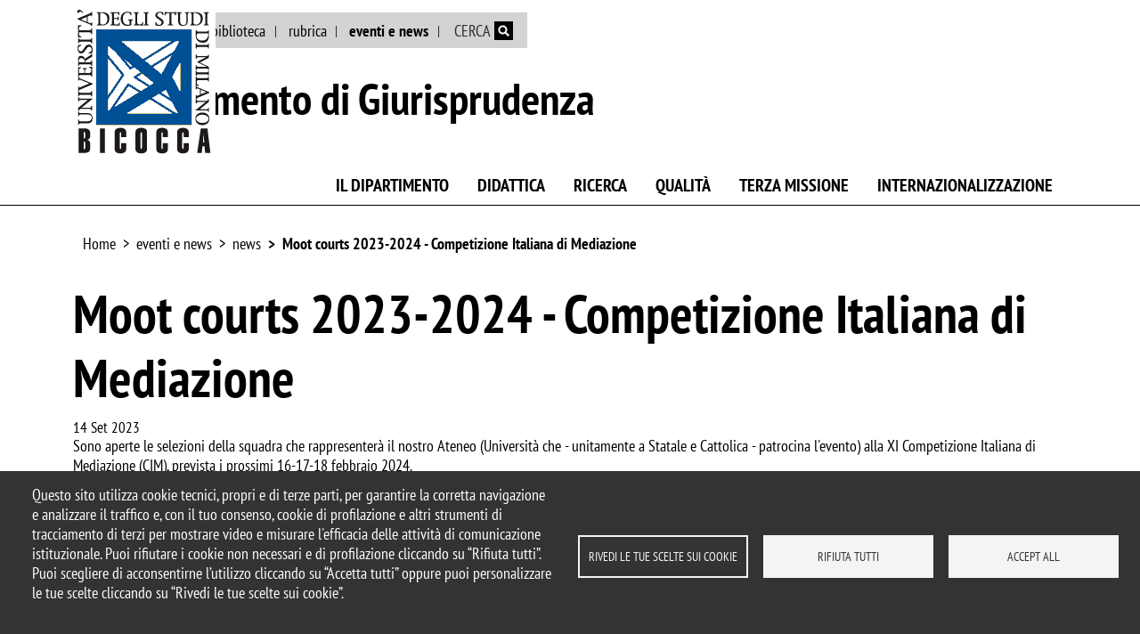

--- FILE ---
content_type: text/html; charset=UTF-8
request_url: https://giurisprudenza.unimib.it/it/news/moot-courts-2023-2024-competizione-italiana-mediazione
body_size: 9726
content:
<!DOCTYPE html>
<html lang="it" dir="ltr" prefix="content: http://purl.org/rss/1.0/modules/content/  dc: http://purl.org/dc/terms/  foaf: http://xmlns.com/foaf/0.1/  og: http://ogp.me/ns#  rdfs: http://www.w3.org/2000/01/rdf-schema#  schema: http://schema.org/  sioc: http://rdfs.org/sioc/ns#  sioct: http://rdfs.org/sioc/types#  skos: http://www.w3.org/2004/02/skos/core#  xsd: http://www.w3.org/2001/XMLSchema# ">
  <head>
    <meta charset="utf-8" />
<meta name="geo.placename" content="Edificio U6, Piazza dell&#039;Ateneo Nuovo" />
<meta name="geo.position" content="45.518363;9.214083" />
<meta name="geo.region" content="IT" />
<meta name="icbm" content="45.518363, 9.214083" />
<link rel="canonical" href="https://giurisprudenza.unimib.it/it/news/moot-courts-2023-2024-competizione-italiana-mediazione" />
<link rel="shortlink" href="https://giurisprudenza.unimib.it/it/node/900" />
<meta name="description" content=" " />
<meta property="fb:admins" content="@bicocca" />
<meta property="og:site_name" content="Dipartimento di Giurisprudenza" />
<meta property="og:type" content="article" />
<meta property="og:url" content="https://giurisprudenza.unimib.it/it/news/moot-courts-2023-2024-competizione-italiana-mediazione" />
<meta property="og:title" content="Moot courts 2023-2024 - Competizione Italiana di Mediazione" />
<meta property="og:updated_time" content="2023-09-14T16:03:28+02:00" />
<meta property="place:location:latitude" content="45.518363" />
<meta property="place:location:longitude" content="9.214083" />
<meta property="og:see_also" content="https://giurisprudenza.unimib.it/it/news/moot-courts-2023-2024-competizione-italiana-mediazione" />
<meta property="og:street_address" content="Piazza dell&#039;Ateneo Nuovo, 1" />
<meta property="og:locality" content="Milano" />
<meta property="og:postal_code" content="20126" />
<meta property="article:author" content="https://www.facebook.com/bicocca" />
<meta property="article:published_time" content="2023-09-14T16:01:54+02:00" />
<meta property="article:modified_time" content="2023-09-14T16:03:28+02:00" />
<meta name="twitter:card" content="summary_large_image" />
<meta name="twitter:site" content="@unimib" />
<meta name="twitter:title" content="Moot courts 2023-2024 - Competizione Italiana di Mediazione" />
<meta name="twitter:url" content="https://giurisprudenza.unimib.it/it/news/moot-courts-2023-2024-competizione-italiana-mediazione" />
<meta name="Generator" content="Drupal 9 (https://www.drupal.org)" />
<meta name="MobileOptimized" content="width" />
<meta name="HandheldFriendly" content="true" />
<meta name="viewport" content="width=device-width, initial-scale=1, shrink-to-fit=no" />
<meta http-equiv="x-ua-compatible" content="ie=edge" />
<link rel="icon" href="/themes/custom/unimib_base/icons/favicon.ico" type="image/vnd.microsoft.icon" />
<link rel="alternate" hreflang="it" href="https://giurisprudenza.unimib.it/it/news/moot-courts-2023-2024-competizione-italiana-mediazione" />

    <title>Moot courts 2023-2024 - Competizione Italiana di Mediazione | Dipartimento di Giurisprudenza</title>
    <link rel="stylesheet" media="all" href="/sites/st04/files/css/css_Lhd94v0JO81sa1wVR5yhonlj1x8TwyXgyBYJzsEQ24w.css" />
<link rel="stylesheet" media="all" href="/sites/st04/files/css/css_ggHem_xOtjTKfsyMWKtu9tfDFwtvFwSMlJK0FeY84iE.css" />
<link rel="stylesheet" media="print" href="/sites/st04/files/css/css_Y4H_4BqmgyCtG7E7YdseTs2qvy9C34c51kBamDdgark.css" />

    <script src="https://api.pirsch.io/pirsch.js" defer id="pirschjs" type="text/javascript" data-code="amSao4182zfAfxKCkzJoQx4xof0xt7zQ"></script>





<!-- Google tag (gtag.js) -->
<script async src="https://www.googletagmanager.com/gtag/js?id=G-7Y977MKGBH"></script>
<script>
window.dataLayer = window.dataLayer || [];
function gtag(){dataLayer.push(arguments);}
gtag('js', new Date());

gtag('config', 'G-7Y977MKGBH');
</script>


  </head>
  <body class="layout-no-sidebars has-featured-top page-node-900 page--node-900 site-st04 path-node node--type-article">
    <a href="#main-content" class="visually-hidden focusable skip-link">
      Salta al contenuto principale
    </a>
    
      <div class="dialog-off-canvas-main-canvas" data-off-canvas-main-canvas>
    <div id="page-wrapper">
	<div id="page">

		<header id="header" class="header" role="banner" aria-label="Intestazione del sito">
												<nav class="navbar" id="navbar-top">
													<div class="container-fluid p-0">
														
							
															<div class="form-inline navbar-form ml-auto">
									  <section class="row region region-top-header-form">
    <div id="block-cookiesui" class="block block-cookies block-cookies-ui-block">
  
    
      <div class="content">
        
<div id="cookiesjsr"></div>

    </div>
  </div>

  </section>

								</div>
																					</div>
											</nav>
				
				<nav class="navbar navbar-expand-xl" id="navbar-main">
											<div class="container">
												        <a href="/it" title="Home" rel="home" class="navbar-brand">
              <img src="/sites/st04/files/giuridica_logo.png" alt="Home" class="img-fluid d-inline-block align-top" />
            
    </a>
    


						
						
							<div
								class="contenitore">
																<div class="form-ricerca navbar-toggler">
									<button class="navbar-toggler nav-link dropdown-toggle" href="#" data-bs-toggle="dropdown" aria-expanded="false">
																					<span>Cerca</span>
																			</button>

									<div class="dropdown-menu">
										<form action="/search/google" method="get" id="search-block-form" accept-charset="UTF-8" class="search-form search-block-form form-row">
											<fieldset class="js-form-item js-form-type-search form-type-search js-form-item-keys form-item-keys form-no-label">
																									<label for="edit-keys" class="visually-hidden">Cerca</label>
													<input title="Inserisci i termini da cercare." data-drupal-selector="edit-keys" type="search" id="edit-keys" name="keys" value="" size="15" maxlength="128" class="form-search form-control">
																							</fieldset>
											<div data-drupal-selector="edit-actions" class="form-actions js-form-wrapper form-wrapper" id="edit-actions">
																									<button data-drupal-selector="edit-submit" type="submit" id="edit-submit" value="Cerca" class="button js-form-submit form-submit btn">Cerca</button>
																							</div>
										</form>
									</div>
								</div>
								
																<button class="navbar-toggler collapsed" type="button" data-bs-toggle="collapse" data-bs-target="#CollapsingNavbar" aria-controls="CollapsingNavbar" aria-expanded="false" aria-label="Main menu">
									<span class="icon-bar" aria-hidden="true"></span>
									<span class="icon-bar" aria-hidden="true"></span>
									<span class="icon-bar" aria-hidden="true"></span>
								</span>
							</button>
							<div class="collapse navbar-collapse justify-content-end" id="CollapsingNavbar">
																	  

		<nav role="navigation" aria-label="Menu di servizio"  id="block-menudiservizio" class="block block-menu navigation menu--menu-menu-servizio">
				

							
							<ul class="clearfix nav">
																	<li class="nav-item">

						
													<a href="https://www.unimib.it" class="nav-link nav-link-https--wwwunimibit" title="Ateneo">ateneo</a>
						
											</li>
														<li class="nav-item">

						
													<a href="/it/persone" class="nav-link nav-link--it-persone" title="Persone" data-drupal-link-system-path="node/200">persone</a>
						
											</li>
														<li class="nav-item">

						
													<a href="https://www.biblio.unimib.it" class="nav-link nav-link-https--wwwbibliounimibit" title="Biblioteca">biblioteca</a>
						
											</li>
														<li class="nav-item">

						
													<a href="https://www.unimib.it/rubrica" class="nav-link nav-link-https--wwwunimibit-rubrica">rubrica</a>
						
											</li>
														<li class="nav-item menu-item--collapsed menu-item--active-trail">

						
													<a href="/it/eventi" class="nav-link active nav-link--it-eventi" title="Eventi e news" data-drupal-link-system-path="eventi">eventi e news</a>
						
											</li>
														<li class="nav-item dropdown form-ricerca form-ricerca--desktop d-none d-xl-block">

						
													<button class="nav-link dropdown-toggle" href="#" data-bs-toggle="dropdown" aria-expanded="false">
																	<span>Cerca</span>
									<img src="/themes/custom/unimib_base/icons/lens.svg" alt="icona lente di ricerca" class="search__icon--white"/>
															</button>

							<div class="dropdown-menu">
								<form action="/search/google" method="get" id="search-block-form" accept-charset="UTF-8" class="search-form search-block-form form-row">
									<fieldset class="js-form-item js-form-type-search form-type-search js-form-item-keys form-item-keys form-no-label">
																					<label for="edit-keys" class="visually-hidden">Cerca</label>
											<input title="Inserisci i termini da cercare." data-drupal-selector="edit-keys" type="search" id="edit-keys" name="keys" value="" size="15" maxlength="128" class="form-search form-control">
																			</fieldset>
									<div data-drupal-selector="edit-actions" class="form-actions js-form-wrapper form-wrapper" id="edit-actions">
																					<button data-drupal-selector="edit-submit" type="submit" id="edit-submit" value="Cerca" class="button js-form-submit form-submit btn">Cerca</button>
																			</div>
								</form>
							</div>

						
											</li>
							</ul>
			


			</nav>
<div id="block-nomedelsito" class="nome-sito nome-sito--desktop d-none d-xl-block block block-block-content block-block-content450e8494-1e72-466d-b6ef-bf605b99f06e">
  
    
      <div class="content">
      
            <div class="clearfix text-formatted field field--name-body field--type-text-with-summary field--label-hidden field__item"><p><strong>Dipartimento di Giurisprudenza</strong></p>
</div>
      
    </div>
  </div>


		<nav role="navigation" aria-label="Navigazione principale"  id="block-unimib-base-main-menu" class="menu--main block block-menu navigation">
				

							
              <ul class="clearfix nav navbar-nav">
                                <li class="nav-item menu-item--expanded dropdown">
                          <button class="nav-link dropdown-toggle nav-link-" title="Il Dipartimento" data-bs-toggle="dropdown" aria-expanded="false" aria-haspopup="true" type="button">Il Dipartimento</button>
                        <ul class="dropdown-menu">
        <li class="d-inline-flex width100">
          <ul class="innercol">
                                <li class="dropdown-item">
                          <a href="/it/dipartimento/chi-siamo-0" class="nav-link--it-dipartimento-chi-siamo-0" data-drupal-link-system-path="node/168">Chi siamo</a>
              </li>
                                        <li class="dropdown-item">
                          <a href="/it/dipartimento/organigramma" class="nav-link--it-dipartimento-organigramma" title="Organigramma" data-drupal-link-system-path="node/205">Organigramma</a>
              </li>
                                        <li class="dropdown-item">
                          <a href="/it/dipartimento/commissioni-dipartimento" class="nav-link--it-dipartimento-commissioni-dipartimento" data-drupal-link-system-path="node/1008">Commissioni di Dipartimento</a>
              </li>
                                            </ul><ul class="innercol">
                                        <li class="dropdown-item menu-item--collapsed">
                          <a href="/it/dipartimento/personale" class="nav-link--it-dipartimento-personale" title="Staff" data-drupal-link-system-path="node/323">Personale</a>
              </li>
                                        <li class="dropdown-item">
                          <a href="/it/dipartimento/dove-siamo" title="Dove siamo" class="nav-link--it-dipartimento-dove-siamo" data-drupal-link-system-path="node/296">Dove siamo</a>
              </li>
                                        <li class="dropdown-item">
                          <a href="/it/dipartimento/programmazione-triennale" class="nav-link--it-dipartimento-programmazione-triennale" title="Programmazione triennale 2023-2025" data-drupal-link-system-path="node/922">Programmazione triennale</a>
              </li>
                                            </ul><ul class="innercol">
                                        <li class="dropdown-item">
                          <a href="/it/dipartimento/calendario-sedute-cdd" class="nav-link--it-dipartimento-calendario-sedute-cdd" title="Calendario Sedute CDD" data-drupal-link-system-path="node/334">Calendario Sedute CDD</a>
              </li>
                                        <li class="dropdown-item">
                          <a href="/it/dipartimento/convenzioni-del-dipartimento" class="nav-link--it-dipartimento-convenzioni-del-dipartimento" data-drupal-link-system-path="node/995">Le convenzioni del Dipartimento</a>
              </li>
                                        <li class="dropdown-item">
                          <a href="/it/dipartimento/regolamenti" class="nav-link--it-dipartimento-regolamenti" title="Regolamenti" data-drupal-link-system-path="node/274">Regolamenti</a>
              </li>
                          </ul></li></ul>
  
              </li>
                                        <li class="nav-item menu-item--expanded dropdown">
                          <button class="nav-link dropdown-toggle nav-link-" title="Didattica" data-bs-toggle="dropdown" aria-expanded="false" aria-haspopup="true" type="button">Didattica</button>
                        <ul class="dropdown-menu">
        <li class="d-inline-flex width100">
          <ul class="innercol">
                                <li class="dropdown-item">
                          <a href="/it/didattica/didattica-0" class="nav-link--it-didattica-didattica-0" data-drupal-link-system-path="node/1021">Didattica</a>
              </li>
                                        <li class="dropdown-item">
                          <a href="/it/didattica/offerta-formativa" class="nav-link--it-didattica-offerta-formativa" title="La nostra offerta didattica" data-drupal-link-system-path="node/164">Offerta formativa</a>
              </li>
                                        <li class="dropdown-item menu-item--collapsed">
                          <a href="/it/didattica/orientamento" class="nav-link--it-didattica-orientamento" title="Orientamento" data-drupal-link-system-path="node/267">Orientamento</a>
              </li>
                                        <li class="dropdown-item">
                          <a href="/it/didattica/corsi-studio-0" class="nav-link--it-didattica-corsi-studio-0" data-drupal-link-system-path="node/824">Corsi di studio</a>
              </li>
                                            </ul><ul class="innercol">
                                        <li class="dropdown-item">
                          <a href="/it/didattica/master" class="nav-link--it-didattica-master" title="Master" data-drupal-link-system-path="node/47">Master</a>
              </li>
                                        <li class="dropdown-item menu-item--collapsed">
                          <a href="/it/didattica/dottorati" class="nav-link--it-didattica-dottorati" title="Dottorati" data-drupal-link-system-path="node/1000">Dottorati</a>
              </li>
                                        <li class="dropdown-item menu-item--collapsed">
                          <a href="/it/didattica/didattica-innovativa" title="Didattica innovativa" class="nav-link--it-didattica-didattica-innovativa" data-drupal-link-system-path="node/928">Didattica innovativa</a>
              </li>
                                            </ul><ul class="innercol">
                                        <li class="dropdown-item">
                          <a href="/it/didattica/tirocini-anticipati-stage-curriculari-e-convenzioni" class="nav-link--it-didattica-tirocini-anticipati-stage-curriculari-e-convenzioni" data-drupal-link-system-path="node/1022">Tirocini anticipati, stage curriculari e convenzioni</a>
              </li>
                                        <li class="dropdown-item">
                          <a href="/it/didattica/scuola-specializzazione-professioni-legali" class="nav-link--it-didattica-scuola-specializzazione-professioni-legali" data-drupal-link-system-path="node/1023">Scuola di Specializzazione per le Professioni Legali</a>
              </li>
                                            </ul><ul class="innercol">
                                        <li class="dropdown-item">
                          <a href="/it/didattica/disabilita-e-dsa" class="nav-link--it-didattica-disabilita-e-dsa" data-drupal-link-system-path="node/1024">Disabilità e DSA</a>
              </li>
                                        <li class="dropdown-item">
                          <a href="/it/didattica/diritto-allo-studio-borse-studio-e-premi-laurea" class="nav-link--it-didattica-diritto-allo-studio-borse-studio-e-premi-laurea" data-drupal-link-system-path="node/1025">Diritto allo studio, borse di studio e premi di laurea</a>
              </li>
                                        <li class="dropdown-item">
                          <a href="/it/didattica/open-badge" class="nav-link--it-didattica-open-badge" data-drupal-link-system-path="node/1026">Open badge</a>
              </li>
                          </ul></li></ul>
  
              </li>
                                        <li class="nav-item menu-item--expanded dropdown">
                          <button class="nav-link dropdown-toggle nav-link-" title="Ricerca" data-bs-toggle="dropdown" aria-expanded="false" aria-haspopup="true" type="button">Ricerca</button>
                        <ul class="dropdown-menu">
        <li class="d-inline-flex width100">
          <ul class="innercol">
                                <li class="dropdown-item">
                          <a href="/it/ricerca/nostra-ricerca-0" class="nav-link--it-ricerca-nostra-ricerca-0" title="Ricerca" data-drupal-link-system-path="node/165">La nostra ricerca</a>
              </li>
                                        <li class="dropdown-item menu-item--collapsed">
                          <a href="/it/ricerca/progetti-ricerca" class="nav-link--it-ricerca-progetti-ricerca" data-drupal-link-system-path="node/584">Progetti di ricerca</a>
              </li>
                                            </ul><ul class="innercol">
                                        <li class="dropdown-item">
                          <a href="/it/ricerca/centri-ricerca" class="nav-link--it-ricerca-centri-ricerca" title="Centri di ricerca" data-drupal-link-system-path="node/59">Centri di ricerca</a>
              </li>
                                        <li class="dropdown-item menu-item--collapsed">
                          <a href="/it/ricerca/dipartimento-eccellenza" class="nav-link--it-ricerca-dipartimento-eccellenza" title="Dipartimento di eccellenza" data-drupal-link-system-path="node/455">Dipartimento di eccellenza</a>
              </li>
                                            </ul><ul class="innercol">
                                        <li class="dropdown-item menu-item--collapsed">
                          <a href="/it/ricerca/next-generation-upp" class="nav-link--it-ricerca-next-generation-upp" data-drupal-link-system-path="node/830">Next Generation UPP</a>
              </li>
                                        <li class="dropdown-item">
                          <a href="/it/ricerca/collana-dipartimento" class="nav-link--it-ricerca-collana-dipartimento" title="La Collana di Dipartimento" data-drupal-link-system-path="node/333">La Collana di Dipartimento</a>
              </li>
                          </ul></li></ul>
  
              </li>
                                        <li class="nav-item menu-item--expanded dropdown">
                          <button class="nav-link dropdown-toggle nav-link-" data-bs-toggle="dropdown" aria-expanded="false" aria-haspopup="true" type="button">Qualità</button>
                        <ul class="dropdown-menu">
        <li class="d-inline-flex width100">
          <ul class="innercol">
                                <li class="dropdown-item">
                          <a href="/it/qualita/sistema-assicurazione-della-qualita-saq-dipartimento" class="nav-link--it-qualita-sistema-assicurazione-della-qualita-saq-dipartimento" data-drupal-link-system-path="node/500">Sistema di Assicurazione della Qualità (SAQ) di Dipartimento</a>
              </li>
                                            </ul><ul class="innercol">
                                        <li class="dropdown-item">
                          <a href="/it/qualita/assicurazione-qualita-della-didattica" class="nav-link--it-qualita-assicurazione-qualita-della-didattica" data-drupal-link-system-path="node/502">Assicurazione di Qualità della Didattica</a>
              </li>
                                        <li class="dropdown-item">
                          <a href="/it/qualita/assicurazione-qualita-della-ricerca-e-terza-missione" class="nav-link--it-qualita-assicurazione-qualita-della-ricerca-e-terza-missione" data-drupal-link-system-path="node/501">Assicurazione di Qualità della Ricerca e Terza missione</a>
              </li>
                          </ul></li></ul>
  
              </li>
                                        <li class="nav-item menu-item--expanded dropdown">
                          <button class="nav-link dropdown-toggle nav-link-" title="Terza missione" data-bs-toggle="dropdown" aria-expanded="false" aria-haspopup="true" type="button">Terza missione</button>
                        <ul class="dropdown-menu">
        <li class="d-inline-flex width100">
          <ul class="innercol">
                                <li class="dropdown-item">
                          <a href="/it/terza-missione/terza-missione" class="nav-link--it-terza-missione-terza-missione" data-drupal-link-system-path="node/276">La terza missione</a>
              </li>
                          </ul></li></ul>
  
              </li>
                                        <li class="nav-item menu-item--expanded dropdown">
                          <button class="nav-link dropdown-toggle nav-link-" title="Internazionalizzazione" data-bs-toggle="dropdown" aria-expanded="false" aria-haspopup="true" type="button">Internazionalizzazione</button>
                        <ul class="dropdown-menu">
        <li class="d-inline-flex width100">
          <ul class="innercol">
                                <li class="dropdown-item">
                          <a href="/it/internazionalizzazione/foreign-students" class="nav-link--it-internazionalizzazione-foreign-students" title="Foreign students" data-drupal-link-system-path="node/65">Foreign students</a>
              </li>
                                        <li class="dropdown-item">
                          <a href="/it/internazionalizzazione/visiting-professors-and-fellows" class="nav-link--it-internazionalizzazione-visiting-professors-and-fellows" title="Visiting professors and fellows" data-drupal-link-system-path="node/67">Visiting professors and fellows</a>
              </li>
                                        <li class="dropdown-item">
                          <a href="/it/internazionalizzazione/studiare-allestero" class="nav-link--it-internazionalizzazione-studiare-allestero" title="Studiare all&#039;estero" data-drupal-link-system-path="node/66">Studiare all&#039;estero</a>
              </li>
                                            </ul><ul class="innercol">
                                        <li class="dropdown-item">
                          <a href="/it/internazionalizzazione/insegnamenti-jean-monnet" class="nav-link--it-internazionalizzazione-insegnamenti-jean-monnet" data-drupal-link-system-path="node/858">Insegnamenti Jean Monnet</a>
              </li>
                                        <li class="dropdown-item">
                          <a href="/it/internazionalizzazione/summer-schools" class="nav-link--it-internazionalizzazione-summer-schools" title="Summer schools" data-drupal-link-system-path="node/287">Summer schools</a>
              </li>
                                            </ul><ul class="innercol">
                                        <li class="dropdown-item">
                          <a href="/it/internazionalizzazione/commissione-internazionale-del-dipartimento-giurisprudenza-school-law" class="nav-link--it-internazionalizzazione-commissione-internazionale-del-dipartimento-giurisprudenza-school-law" title="Commissione internazionale del Dipartimento di Giurisprudenza - School of Law" data-drupal-link-system-path="node/286">Commissione internazionale del Dipartimento di Giurisprudenza - School of Law</a>
              </li>
                          </ul></li></ul>
  
              </li>
                          </ul></li></ul>
  


			</nav>


		<nav role="navigation" aria-label="Menu di servizio (mobile)"  id="block-menudiservizio-2" class="block block-menu navigation menu--menu-menu-servizio">
				

							
							<ul class="clearfix nav">
																	<li class="nav-item">

						
													<a href="https://www.unimib.it" class="nav-link nav-link-https--wwwunimibit" title="Ateneo">ateneo</a>
						
											</li>
														<li class="nav-item">

						
													<a href="/it/persone" class="nav-link nav-link--it-persone" title="Persone" data-drupal-link-system-path="node/200">persone</a>
						
											</li>
														<li class="nav-item">

						
													<a href="https://www.biblio.unimib.it" class="nav-link nav-link-https--wwwbibliounimibit" title="Biblioteca">biblioteca</a>
						
											</li>
														<li class="nav-item">

						
													<a href="https://www.unimib.it/rubrica" class="nav-link nav-link-https--wwwunimibit-rubrica">rubrica</a>
						
											</li>
														<li class="nav-item menu-item--collapsed menu-item--active-trail">

						
													<a href="/it/eventi" class="nav-link active nav-link--it-eventi" title="Eventi e news" data-drupal-link-system-path="eventi">eventi e news</a>
						
											</li>
														<li class="nav-item dropdown form-ricerca form-ricerca--desktop d-none d-xl-block">

						
													<button class="nav-link dropdown-toggle" href="#" data-bs-toggle="dropdown" aria-expanded="false">
																	<span>Cerca</span>
									<img src="/themes/custom/unimib_base/icons/lens.svg" alt="icona lente di ricerca" class="search__icon--white"/>
															</button>

							<div class="dropdown-menu">
								<form action="/search/google" method="get" id="search-block-form" accept-charset="UTF-8" class="search-form search-block-form form-row">
									<fieldset class="js-form-item js-form-type-search form-type-search js-form-item-keys form-item-keys form-no-label">
																					<label for="edit-keys" class="visually-hidden">Cerca</label>
											<input title="Inserisci i termini da cercare." data-drupal-selector="edit-keys" type="search" id="edit-keys" name="keys" value="" size="15" maxlength="128" class="form-search form-control">
																			</fieldset>
									<div data-drupal-selector="edit-actions" class="form-actions js-form-wrapper form-wrapper" id="edit-actions">
																					<button data-drupal-selector="edit-submit" type="submit" id="edit-submit" value="Cerca" class="button js-form-submit form-submit btn">Cerca</button>
																			</div>
								</form>
							</div>

						
											</li>
							</ul>
			


			</nav>



																</div>
							
						</div>
						<!--fine contenitore -->


																				</div>
							</nav>
			</header>

			<div class="highlighted">
			<aside class="container section clearfix" role="complementary">
				  <div data-drupal-messages-fallback class="hidden"></div>


			</aside>
		</div>
	
						<div class="featured-top">
				<div class="featured-top__inner section container clearfix">
					  <div id="block-nomedelsito-2" class="nome-sito nome-sito--mobile d-xl-none block block-block-content block-block-content450e8494-1e72-466d-b6ef-bf605b99f06e">
  
    
      <div class="content">
      
            <div class="clearfix text-formatted field field--name-body field--type-text-with-summary field--label-hidden field__item"><p><strong>Dipartimento di Giurisprudenza</strong></p>
</div>
      
    </div>
  </div>


				</div>
			</div>
			
	<div id="main-wrapper" class="layout-main-wrapper clearfix">
					<div id="main" class="container">
				  <div id="block-breadcrumb-2" class="block block-system block-system-breadcrumb-block">
  
    
      <div class="content">
      

  <nav role="navigation" aria-label="breadcrumb">
    <ol class="breadcrumb">
                  <li class="breadcrumb-item">
          <a href="/it">Home</a>
        </li>
                        <li class="breadcrumb-item">
          <a href="/it/eventi">eventi e news</a>
        </li>
                        <li class="breadcrumb-item">
          <a href="/it/news">news</a>
        </li>
                        <li class="breadcrumb-item">
          <a href="/it/news/moot-courts-2023-2024-competizione-italiana-mediazione">Moot courts 2023-2024 - Competizione Italiana di Mediazione</a>
        </li>
              </ol>
  </nav>

    </div>
  </div>


				<div class="row row-offcanvas row-offcanvas-left clearfix">
					<main class="main-content col order-last" id="content" role="main">
						<section class="section">
							<a id="main-content" tabindex="-1"></a>
							  <div id="block-unimib-federati-page-title" class="block block-core block-page-title-block">
  
    
      <div class="content">
      
	<h1 class="title page-title">Moot courts 2023-2024 - Competizione Italiana di Mediazione</h1>


    </div>
  </div>
<div id="block-contenutodellapaginaprincipale-2" class="block block-system block-system-main-block">
  
    
      <div class="content">
      


<article role="article" about="/it/news/moot-courts-2023-2024-competizione-italiana-mediazione" class="node node--type-article node--promoted node--view-mode-full clearfix evento">
	<header>
		
				
	</header>

	<div class="node__content clearfix">
					
            <div class="field field--name-field-data-evento field--type-daterange field--label-hidden field__item"><time datetime="2023-09-14" class="datetime">14 Set 2023</time>
</div>
      
      <div class="field field--name-field-paragrafo field--type-entity-reference-revisions field--label-hidden field__items">
              <div class="field__item">









	<div class="paragraph paragraph--type--testo paragraph--view-mode--default">
		
									

						

														
	
				
												<div class="paragrafo__testo">
										
            <div class="clearfix text-formatted field field--name-field-testo-paragrafo field--type-text-long field--label-hidden field__item"><p>Sono aperte le selezioni della squadra che rappresenterà il nostro Ateneo (Università che - unitamente a Statale e Cattolica - patrocina l'evento) alla XI Competizione Italiana di Mediazione (CIM), prevista i prossimi 16-17-18 febbraio 2024.</p>
<p>Tutte le informazioni su modalità e tempistiche di presentazione della domanda sono disponibili nella call allegata e al sito <a data-saferedirecturl="https://www.google.com/url?q=https://www.camera-arbitrale.it/it/mediazione/cim.php?id%3D499&amp;source=gmail&amp;ust=1694764296305000&amp;usg=AOvVaw3P9PVd8zuZ0eYwPm8UYbZz" href="https://www.camera-arbitrale.it/it/mediazione/cim.php?id=499" target="_blank">https://www.camera-<wbr></wbr>arbitrale.it/it/mediazione/<wbr></wbr>cim.php?id=499</a>, ove è reperibile anche il relativo regolamento.</p>
</div>
      
				</div>
						

										<div class="paragrafo__file">
					
      <div class="field field--name-field-documenti-allegati field--type-entity-reference field--label-hidden field__items">
              <div class="field__item"><div>
  
  
  <div class="field field--name-field-media-document field--type-file field--label-visually_hidden">
    <div class="field__label visually-hidden">Document</div>
              <div class="field__item"><div class="views-element-container"><div class="view view-media-field view-id-media_field view-display-id-block_1 js-view-dom-id-a94d682760c6ccdfd88f84339830b7a79d07cf3eb379186a216c8b2edc4e8921">
  
    
      
      <div class="view-content row">
          <div class="views-row">
    <div class="views-field views-field-field-media-document"><div class="field-content">
<span class="file file--mime-application-pdf file--application-pdf"> <a href="/sites/st04/files/Allegati/2023-09/Call%20Competizione%20nazionale%20di%20mediazione%202024.pdf" type="application/pdf">Call Competizione nazionale di mediazione 2024.pdf</a></span>
</div></div>
  </div>

    </div>
  
          </div>
</div>
</div>
          </div>

</div>
</div>
          </div>
  
				</div>
						

									
									

										

			</div>
</div>
          </div>
  
		
		

	</div>
</article>

    </div>
  </div>


						</section>
					</main>
														</div>
			</div>
			</div>

	
	<footer class="site-footer">
					<div class="container">
													<div class="site-footer__bottom">
						  <section class="flex-wrap region region-footer-fifth">
    <div class="views-element-container menu--footer black block block-views block-views-blockelementi-home-page-block-3" id="block-views-block-elementi-home-page-block-3">
  
    
      <div class="content">
      <div><div class="view view-elementi-home-page view-id-elementi_home_page view-display-id-block_3 js-view-dom-id-7074384e2b72a9740dbf1bb42ef96fe20ab262293f9a1223bd8311cfe533132a">
  
    
      
      <div class="view-content row">
          <div>
    <div class="footer-indirizzo row">
<div class="col-3 col-lg-2"><img alt="Home" class="img-fluid d-inline-block align-top" src="/sites/default/files/logo.png" /></div>

<div class="col-9 col-lg-10 field__item">
<p>© 2025 Università degli Studi di Milano-Bicocca<br />
Piazza dell'Ateneo Nuovo, 1 - 20126, Milano<br />
Casella PEC: <strong><a href="mailto:ateneo.bicocca@pec.unimib.it" title="Scrivi alla PEC di Ateneo">ateneo.bicocca@pec.unimib.it</a></strong><br />
P.I. 12621570154  | <strong><a href="mailto:redazioneweb.giurisprudenza@unimib.it">redazioneweb.giurisprudenza@unimib.it</a></strong></p>

</div>
</div>
  </div>

    </div>
  
          </div>
</div>

    </div>
  </div>


		<nav role="navigation" aria-label="Social"  id="block-social" class="menu--social block block-menu navigation menu--menu-social">
				

							
              <ul class="clearfix nav">
                    <li class="nav-item">
                <a href="https://www.facebook.com/bicocca" class="nav-link nav-link-https--wwwfacebookcom-bicocca" title="Facebook">Facebook</a>
              </li>
                <li class="nav-item">
                <a href="https://twitter.com/unimib" class="nav-link nav-link-https--twittercom-unimib" title="Twitter">Twitter</a>
              </li>
                <li class="nav-item">
                <a href="https://www.linkedin.com/edu/school?id=13876" class="nav-link nav-link-https--wwwlinkedincom-edu-schoolid13876" title="LinkedIn">Linkedin</a>
              </li>
                <li class="nav-item">
                <a href="https://www.youtube.com/user/unibicocca/featured" class="nav-link nav-link-https--wwwyoutubecom-user-unibicocca-featured" title="YouTube">Youtube</a>
              </li>
        </ul>
  


			</nav>


		<nav role="navigation" aria-label="Menu footer"  id="block-menufooter" class="menu--footer black block block-menu navigation menu--menu-menu-footer">
				

							
              <ul class="clearfix nav">
                    <li class="nav-item">
                <a href="/it/note-legali" class="nav-link nav-link--it-note-legali" title="Note legali" data-drupal-link-system-path="node/404">Note legali</a>
              </li>
                <li class="nav-item">
                <a href="/it/privacy-e-cookie-policy" class="nav-link nav-link--it-privacy-e-cookie-policy" title="Privacy e cookie policy" data-drupal-link-system-path="node/365">Privacy e cookie policy</a>
              </li>
                <li class="nav-item">
                <a href="https://trasparenza.unimib.it/" class="nav-link nav-link-https--trasparenzaunimibit-" title="Amministrazione trasparente">Amministrazione trasparente</a>
              </li>
                <li class="nav-item">
                <a href="https://form.agid.gov.it/view/1d957b20-bde9-11ef-ad57-9748163f214b" class="nav-link nav-link-https--formagidgovit-view-1d957b20-bde9-11ef-ad57-9748163f214b">Dichiarazione di accessibilità</a>
              </li>
                <li class="nav-item">
                <a href="/it/accessibilit%C3%A0" class="nav-link nav-link--it-accessibilitc3a0" data-drupal-link-system-path="node/654">Accessibilità</a>
              </li>
                <li class="nav-item">
                <a href="/it/statistiche-accesso" class="nav-link nav-link--it-statistiche-accesso" data-drupal-link-system-path="node/1017">Statistiche di accesso</a>
              </li>
                <li class="nav-item">
                <a href="#editCookieSettings" class="nav-link nav-link-editcookiesettings">Rivedi le tue scelte sui cookie</a>
              </li>
        </ul>
  


			</nav>


		<nav role="navigation" aria-label="Menu utility"  id="block-menuutility" class="menu--menu-di-servizio block block-menu navigation menu--menu-menu-utility">
				

							
              <ul class="clearfix nav">
                    <li class="nav-item">
                <a href="/it/dove-siamo" class="nav-link nav-link--it-dove-siamo" title="Dove siamo" data-drupal-link-system-path="node/260">Dove siamo</a>
              </li>
                <li class="nav-item">
                <a href="/it/mappa-del-sito" class="nav-link nav-link--it-mappa-del-sito" title="Mappa del sito" data-drupal-link-system-path="node/262">Mappa del sito</a>
              </li>
                <li class="nav-item">
                <a href="https://giurisprudenza.unimib.it/it/dipartimento/staff/uffici-amministrativi" class="nav-link nav-link-https--giurisprudenzaunimibit-it-dipartimento-staff-uffici-amministrativi" title="Contatti">Contatti</a>
              </li>
        </ul>
  


			</nav>

  </section>

					</div>
							</div>
			</footer>

</div></div>

  </div>

    
    <script type="application/json" data-drupal-selector="drupal-settings-json">{"path":{"baseUrl":"\/","scriptPath":null,"pathPrefix":"it\/","currentPath":"node\/900","currentPathIsAdmin":false,"isFront":false,"currentLanguage":"it"},"pluralDelimiter":"\u0003","suppressDeprecationErrors":true,"data":{"extlink":{"extTarget":false,"extTargetNoOverride":false,"extNofollow":true,"extNoreferrer":true,"extFollowNoOverride":true,"extClass":"0","extLabel":"(link is external)","extImgClass":false,"extSubdomains":true,"extExclude":"","extInclude":"","extCssExclude":"","extCssExplicit":"","extAlert":false,"extAlertText":"This link will take you to an external web site. We are not responsible for their content.","mailtoClass":"0","mailtoLabel":"(link sends email)","extUseFontAwesome":false,"extIconPlacement":"append","extFaLinkClasses":"fa fa-external-link","extFaMailtoClasses":"fa fa-envelope-o","whitelistedDomains":["The installed version of at least one of your modules or themes is no longer supported. Upgrading or disabling is strongly recommended. See the project homepage for more details. See the available updates page for more information and to install your missing updates.","Add contributed modules to extend your site\u0027s functionality.","Regularly review and install available updates to maintain a secure and current site. Always run the update script each time a module is updated.","Add new module","Filter modules\ufffc","Enter a part of the module name or description"]}},"cookiesjsr":{"config":{"cookie":{"name":"cookiesjsr","expires":15552000000,"domain":"","sameSite":"Lax","secure":true},"library":{"libBasePath":"\/libraries\/cookiesjsr\/dist","libPath":"\/libraries\/cookiesjsr\/dist\/cookiesjsr.min.js","scrollLimit":0},"callback":{"method":"post","url":"\/it\/cookies\/consent\/callback.json","headers":[]},"interface":{"openSettingsHash":"#editCookieSettings","showDenyAll":true,"denyAllOnLayerClose":true,"settingsAsLink":false,"availableLangs":["it","en"],"defaultLang":"it","groupConsent":false,"cookieDocs":true}},"services":{"default":{"id":"default","services":[{"key":"base","type":"default","name":"Cookie tecnici","info":{"value":"\u003Ctable\u003E\r\n\t\u003Cthead\u003E\r\n\t\t\u003Ctr\u003E\r\n\t\t\t\u003Cth width=\u002215%\u0022\u003ECookie name\u003C\/th\u003E\r\n\t\t\t\u003Cth width=\u002215%\u0022\u003EDefault expiration time\u003C\/th\u003E\r\n\t\t\t\u003Cth\u003EDescription\u003C\/th\u003E\r\n\t\t\u003C\/tr\u003E\r\n\t\u003C\/thead\u003E\r\n\t\u003Ctbody\u003E\r\n\t\t\u003Ctr\u003E\r\n\t\t\t\u003Ctd\u003E\u003Ccode dir=\u0022ltr\u0022 translate=\u0022no\u0022\u003ESSESS\u0026lt;ID\u0026gt;\u003C\/code\u003E\u003C\/td\u003E\r\n\t\t\t\u003Ctd\u003E1 month\u003C\/td\u003E\r\n\t\t\t\u003Ctd\u003EIf you are logged in to this website, a session cookie is required to identify and connect your browser to your user account in the server backend of this website.\u003C\/td\u003E\r\n\t\t\u003C\/tr\u003E\r\n\t\t\u003Ctr\u003E\r\n\t\t\t\u003Ctd\u003E\u003Ccode dir=\u0022ltr\u0022 translate=\u0022no\u0022\u003Ecookiesjsr\u003C\/code\u003E\u003C\/td\u003E\r\n\t\t\t\u003Ctd\u003E1 year\u003C\/td\u003E\r\n\t\t\t\u003Ctd\u003EWhen you visited this website for the first time, you were asked for your permission to use several services (including those from third parties) that require data to be saved in your browser (cookies, local storage). Your decisions about each service (allow, deny) are stored in this cookie and are reused each time you visit this website.\u003C\/td\u003E\r\n\t\t\u003C\/tr\u003E\r\n\t\u003C\/tbody\u003E\r\n\u003C\/table\u003E\r\n","format":"full_html"},"uri":"","needConsent":false}],"weight":1},"video":{"id":"video","services":[{"key":"video","type":"video","name":"Video provided by YouTube, Vimeo","info":{"value":"","format":"full_html"},"uri":"https:\/\/policies.google.com\/privacy","needConsent":true}],"weight":40}},"translation":{"langcode":"it","bannerText":"Questo sito utilizza cookie tecnici, propri e di terze parti, per garantire la corretta navigazione e analizzare il traffico e, con il tuo consenso, cookie di profilazione e altri strumenti di tracciamento di terzi per mostrare video e misurare l\u0027efficacia delle attivit\u00e0 di comunicazione istituzionale. Puoi rifiutare i cookie non necessari e di profilazione cliccando su \u201cRifiuta tutti\u201d. Puoi scegliere di acconsentirne l\u2019utilizzo cliccando su \u201cAccetta tutti\u201d oppure puoi personalizzare le tue scelte cliccando su \u201cRivedi le tue scelte sui cookie\u201d.","privacyPolicy":"Privacy e cookie policy","privacyUri":"","imprint":"Imprint","imprintUri":"","cookieDocs":"","cookieDocsUri":"","denyAll":"Rifiuta tutti","alwaysActive":"Sempre Attivo","settings":"Rivedi le tue scelte sui cookie","acceptAll":"Accept all","allowAll":"Accept all","requiredCookies":"Cookie tecnici","cookieSettings":"Rivedi le tue scelte sui cookie","close":"Chiudi","officialWebsite":"Vai al sito web ufficiale","readMore":"Leggi tutto","allowed":"permesso","denied":"negato","settingsAllServices":"Impostazioni per tutti i servizi di cookie","saveSettings":"Salva le mie impostazioni","default_langcode":"en","credit":"","default":{"title":"Cookie tecnici","details":"I cookie sono piccoli file di testo che il sito invia al terminale dell\u0027utente, ove vengono memorizzati per poi essere ritrasmessi al sito alla visita successiva. Questo sito fa uso di cookie tecnici, sempre attivi, per funzionare correttamente e di cookie o di altri strumenti di profilazione di terze parti al cui utilizzo \u00e8 necessario acconsentire per le finalit\u00e0 indicate nell\u2019informativa Privacy e cookie."},"video":{"title":"Video","details":"Incorporiamo alcuni video di YouTube all\u2019interno del sito per rendere pi\u00f9 piacevole e ricca la fruizione di alcuni contenuti web da parte degli utenti. L\u2019utilizzo di questo servizio implica l\u2019uso di cookie di profilazione."}}},"user":{"uid":0,"permissionsHash":"5cf5c093a37c32a457149e1e75bbeb47e018d34ce661de4da218f6342c34e903"}}</script>
<script src="/sites/st04/files/js/js_XHt790rBCswATHTWAM9jH1sc2E-yfbXcnDKKELa4rn4.js"></script>
<script src="/modules/contrib/cookies/js/cookiesjsr.conf.js?v=9.3.12"></script>
<script src="/libraries/cookiesjsr/dist/cookiesjsr-preloader.min.js?v=9.3.12" defer></script>

  </body>
</html>


--- FILE ---
content_type: text/css
request_url: https://giurisprudenza.unimib.it/sites/st04/files/css/css_ggHem_xOtjTKfsyMWKtu9tfDFwtvFwSMlJK0FeY84iE.css
body_size: 68086
content:
.password-strength__meter{margin-top:0.5em;background-color:#ebeae4;}.password-strength__indicator{background-color:#77b259;-webkit-transition:width 0.5s ease-out;transition:width 0.5s ease-out;}.password-strength__indicator.is-weak{background-color:#e62600;}.password-strength__indicator.is-fair{background-color:#e09600;}.password-strength__indicator.is-good{background-color:#0074bd;}.password-strength__indicator.is-strong{background-color:#77b259;}.password-confirm,.password-field,.password-strength,.password-confirm-match{width:55%;}.password-suggestions{padding:0.2em 0.5em;margin:0.7em 0;max-width:34.7em;border:1px solid #b4b4b4;}.password-suggestions ul{margin-bottom:0;}.confirm-parent,.password-parent{clear:left;margin:0;max-width:33em;overflow:hidden;}[dir="rtl"] .confirm-parent,[dir="rtl"] .password-parent{clear:right;}.password-confirm .ok{color:#325e1c;font-weight:bold;}.password-confirm .error{color:#a51b00;font-weight:bold;}.page-user-login main .region-content,.page-user-password main .region-content{max-width:400px;background:white;padding:15px 25px;margin:0 auto;border-radius:5px;}body.path-user .field--label-inline .field__label{width:100px;}body.path-user .field--label-inline .field__item{padding:0.25rem 1rem;border-radius:1rem;background:#e9ecef;min-width:250px;margin:0.25rem 0;}body.path-user .field--label-above .field__item{padding:0.25rem 1rem;border-radius:1rem;background:#e9ecef;width:100%;margin:0.25rem 0;}

.file{padding-left:20px;display:inline-block;min-height:16px;background-repeat:no-repeat;background-position:left center;}[dir="rtl"] .file{padding-left:inherit;padding-right:20px;background-position:right center;}.file--general,.file--application-octet-stream{background-image:url(/themes/contrib/bootstrap_barrio/images/icons/application-octet-stream.png);}.file--package-x-generic{background-image:url(/themes/contrib/bootstrap_barrio/images/icons/package-x-generic.png);}.file--x-office-spreadsheet{background-image:url(/themes/contrib/bootstrap_barrio/images/icons/x-office-spreadsheet.png);}.file--x-office-document{background-image:url(/themes/contrib/bootstrap_barrio/images/icons/x-office-document.png);}.file--x-office-presentation{background-image:url(/themes/contrib/bootstrap_barrio/images/icons/x-office-presentation.png);}.file--text-x-script{background-image:url(/themes/contrib/bootstrap_barrio/images/icons/text-x-script.png);}.file--text-html{background-image:url(/themes/contrib/bootstrap_barrio/images/icons/text-html.png);}.file--text-plain{background-image:url(/themes/contrib/bootstrap_barrio/images/icons/text-plain.png);}.file--application-pdf{background-image:url(/themes/contrib/bootstrap_barrio/images/icons/application-pdf.png);}.file--application-x-executable{background-image:url(/themes/contrib/bootstrap_barrio/images/icons/application-x-executable.png);}.file--audio{background-image:url(/themes/contrib/bootstrap_barrio/images/icons/audio-x-generic.png);}.file--video{background-image:url(/themes/contrib/bootstrap_barrio/images/icons/video-x-generic.png);}.file--text{background-image:url(/themes/contrib/bootstrap_barrio/images/icons/text-x-generic.png);}.file--image{background-image:url(/themes/contrib/bootstrap_barrio/images/icons/image-x-generic.png);}
.node__content{font-size:1.071em;margin-top:10px;}.node--view-mode-teaser{border-bottom:1px solid #d3d7d9;margin-bottom:30px;padding-bottom:15px;}.node--view-mode-teaser h2{margin-top:0;padding-top:0.5em;}.node--view-mode-teaser h2 a{color:#181818;}.node--view-mode-teaser.node--sticky{background:#f9f9f9;background:rgba(0,0,0,0.024);border:1px solid #d3d7d9;padding:0 15px 15px;}.node--view-mode-teaser .node__content{clear:none;font-size:1em;line-height:1.6;}.node__meta{font-size:0.857em;color:#68696b;margin-bottom:-5px;}.node__meta .field--name-field-user-picture img{float:left;margin:1px 20px 0 0;}[dir="rtl"] .node__meta .field--name-field-user-picture img{float:right;margin-left:20px;margin-right:0;}.node__links{text-align:right;font-size:0.93em;}[dir="rtl"] .node__links{text-align:left;}.node--unpublished{padding:20px 15px 0;}.node--unpublished .comment-text .comment-arrow{border-left:1px solid #fff4f4;border-right:1px solid #fff4f4;}
:root{--bs-blue:#0d6efd;--bs-indigo:#6610f2;--bs-purple:#6f42c1;--bs-pink:#d63384;--bs-red:#dc3545;--bs-orange:#fd7e14;--bs-yellow:#ffc107;--bs-green:#198754;--bs-teal:#20c997;--bs-cyan:#0dcaf0;--bs-white:#fff;--bs-gray:#6c757d;--bs-gray-dark:#343a40;--bs-gray-100:#f8f9fa;--bs-gray-200:#e9ecef;--bs-gray-300:#dee2e6;--bs-gray-400:#ced4da;--bs-gray-500:#adb5bd;--bs-gray-600:#6c757d;--bs-gray-700:#495057;--bs-gray-800:#343a40;--bs-gray-900:#212529;--bs-primary:#0d6efd;--bs-secondary:#6c757d;--bs-success:#198754;--bs-info:#0dcaf0;--bs-warning:#ffc107;--bs-danger:#dc3545;--bs-light:#f8f9fa;--bs-dark:#212529;--bs-primary-rgb:13,110,253;--bs-secondary-rgb:108,117,125;--bs-success-rgb:25,135,84;--bs-info-rgb:13,202,240;--bs-warning-rgb:255,193,7;--bs-danger-rgb:220,53,69;--bs-light-rgb:248,249,250;--bs-dark-rgb:33,37,41;--bs-white-rgb:255,255,255;--bs-black-rgb:0,0,0;--bs-body-color-rgb:33,37,41;--bs-body-bg-rgb:255,255,255;--bs-font-sans-serif:system-ui,-apple-system,"Segoe UI",Roboto,"Helvetica Neue",Arial,"Noto Sans","Liberation Sans",sans-serif,"Apple Color Emoji","Segoe UI Emoji","Segoe UI Symbol","Noto Color Emoji";--bs-font-monospace:SFMono-Regular,Menlo,Monaco,Consolas,"Liberation Mono","Courier New",monospace;--bs-gradient:linear-gradient(180deg,rgba(255,255,255,0.15),rgba(255,255,255,0));--bs-body-font-family:var(--bs-font-sans-serif);--bs-body-font-size:1rem;--bs-body-font-weight:400;--bs-body-line-height:1.5;--bs-body-color:#212529;--bs-body-bg:#fff}*,::after,::before{box-sizing:border-box}@media (prefers-reduced-motion:no-preference){:root{scroll-behavior:smooth}}body{margin:0;font-family:var(--bs-body-font-family);font-size:var(--bs-body-font-size);font-weight:var(--bs-body-font-weight);line-height:var(--bs-body-line-height);color:var(--bs-body-color);text-align:var(--bs-body-text-align);background-color:var(--bs-body-bg);-webkit-text-size-adjust:100%;-webkit-tap-highlight-color:transparent}hr{margin:1rem 0;color:inherit;background-color:currentColor;border:0;opacity:.25}hr:not([size]){height:1px}.h1,.h2,.h3,.h4,.h5,.h6,h1,h2,h3,h4,h5,h6{margin-top:0;margin-bottom:.5rem;font-weight:500;line-height:1.2}.h1,h1{font-size:calc(1.375rem + 1.5vw)}@media (min-width:1200px){.h1,h1{font-size:2.5rem}}.h2,h2{font-size:calc(1.325rem + .9vw)}@media (min-width:1200px){.h2,h2{font-size:2rem}}.h3,h3{font-size:calc(1.3rem + .6vw)}@media (min-width:1200px){.h3,h3{font-size:1.75rem}}.h4,h4{font-size:calc(1.275rem + .3vw)}@media (min-width:1200px){.h4,h4{font-size:1.5rem}}.h5,h5{font-size:1.25rem}.h6,h6{font-size:1rem}p{margin-top:0;margin-bottom:1rem}abbr[data-bs-original-title],abbr[title]{-webkit-text-decoration:underline dotted;text-decoration:underline dotted;cursor:help;-webkit-text-decoration-skip-ink:none;text-decoration-skip-ink:none}address{margin-bottom:1rem;font-style:normal;line-height:inherit}ol,ul{padding-left:2rem}dl,ol,ul{margin-top:0;margin-bottom:1rem}ol ol,ol ul,ul ol,ul ul{margin-bottom:0}dt{font-weight:700}dd{margin-bottom:.5rem;margin-left:0}blockquote{margin:0 0 1rem}b,strong{font-weight:bolder}.small,small{font-size:.875em}.mark,mark{padding:.2em;background-color:#fcf8e3}sub,sup{position:relative;font-size:.75em;line-height:0;vertical-align:baseline}sub{bottom:-.25em}sup{top:-.5em}a{color:#0d6efd;text-decoration:underline}a:hover{color:#0a58ca}a:not([href]):not([class]),a:not([href]):not([class]):hover{color:inherit;text-decoration:none}code,kbd,pre,samp{font-family:var(--bs-font-monospace);font-size:1em;direction:ltr;unicode-bidi:bidi-override}pre{display:block;margin-top:0;margin-bottom:1rem;overflow:auto;font-size:.875em}pre code{font-size:inherit;color:inherit;word-break:normal}code{font-size:.875em;color:#d63384;word-wrap:break-word}a>code{color:inherit}kbd{padding:.2rem .4rem;font-size:.875em;color:#fff;background-color:#212529;border-radius:.2rem}kbd kbd{padding:0;font-size:1em;font-weight:700}figure{margin:0 0 1rem}img,svg{vertical-align:middle}table{caption-side:bottom;border-collapse:collapse}caption{padding-top:.5rem;padding-bottom:.5rem;color:#6c757d;text-align:left}th{text-align:inherit;text-align:-webkit-match-parent}tbody,td,tfoot,th,thead,tr{border-color:inherit;border-style:solid;border-width:0}label{display:inline-block}button{border-radius:0}button:focus:not(:focus-visible){outline:0}button,input,optgroup,select,textarea{margin:0;font-family:inherit;font-size:inherit;line-height:inherit}button,select{text-transform:none}[role=button]{cursor:pointer}select{word-wrap:normal}select:disabled{opacity:1}[list]::-webkit-calendar-picker-indicator{display:none}[type=button],[type=reset],[type=submit],button{-webkit-appearance:button}[type=button]:not(:disabled),[type=reset]:not(:disabled),[type=submit]:not(:disabled),button:not(:disabled){cursor:pointer}::-moz-focus-inner{padding:0;border-style:none}textarea{resize:vertical}fieldset{min-width:0;padding:0;margin:0;border:0}legend{float:left;width:100%;padding:0;margin-bottom:.5rem;font-size:calc(1.275rem + .3vw);line-height:inherit}@media (min-width:1200px){legend{font-size:1.5rem}}legend+*{clear:left}::-webkit-datetime-edit-day-field,::-webkit-datetime-edit-fields-wrapper,::-webkit-datetime-edit-hour-field,::-webkit-datetime-edit-minute,::-webkit-datetime-edit-month-field,::-webkit-datetime-edit-text,::-webkit-datetime-edit-year-field{padding:0}::-webkit-inner-spin-button{height:auto}[type=search]{outline-offset:-2px;-webkit-appearance:textfield}::-webkit-search-decoration{-webkit-appearance:none}::-webkit-color-swatch-wrapper{padding:0}::-webkit-file-upload-button{font:inherit}::file-selector-button{font:inherit}::-webkit-file-upload-button{font:inherit;-webkit-appearance:button}output{display:inline-block}iframe{border:0}summary{display:list-item;cursor:pointer}progress{vertical-align:baseline}[hidden]{display:none!important}.lead{font-size:1.25rem;font-weight:300}.display-1{font-size:calc(1.625rem + 4.5vw);font-weight:300;line-height:1.2}@media (min-width:1200px){.display-1{font-size:5rem}}.display-2{font-size:calc(1.575rem + 3.9vw);font-weight:300;line-height:1.2}@media (min-width:1200px){.display-2{font-size:4.5rem}}.display-3{font-size:calc(1.525rem + 3.3vw);font-weight:300;line-height:1.2}@media (min-width:1200px){.display-3{font-size:4rem}}.display-4{font-size:calc(1.475rem + 2.7vw);font-weight:300;line-height:1.2}@media (min-width:1200px){.display-4{font-size:3.5rem}}.display-5{font-size:calc(1.425rem + 2.1vw);font-weight:300;line-height:1.2}@media (min-width:1200px){.display-5{font-size:3rem}}.display-6{font-size:calc(1.375rem + 1.5vw);font-weight:300;line-height:1.2}@media (min-width:1200px){.display-6{font-size:2.5rem}}.list-unstyled{padding-left:0;list-style:none}.list-inline{padding-left:0;list-style:none}.list-inline-item{display:inline-block}.list-inline-item:not(:last-child){margin-right:.5rem}.initialism{font-size:.875em;text-transform:uppercase}.blockquote{margin-bottom:1rem;font-size:1.25rem}.blockquote>:last-child{margin-bottom:0}.blockquote-footer{margin-top:-1rem;margin-bottom:1rem;font-size:.875em;color:#6c757d}.blockquote-footer::before{content:"— "}.img-fluid{max-width:100%;height:auto}.img-thumbnail{padding:.25rem;background-color:#fff;border:1px solid #dee2e6;border-radius:.25rem;max-width:100%;height:auto}.figure{display:inline-block}.figure-img{margin-bottom:.5rem;line-height:1}.figure-caption{font-size:.875em;color:#6c757d}.container,.container-fluid,.container-lg,.container-md,.container-sm,.container-xl,.container-xxl{width:100%;padding-right:var(--bs-gutter-x,.75rem);padding-left:var(--bs-gutter-x,.75rem);margin-right:auto;margin-left:auto}@media (min-width:576px){.container,.container-sm{max-width:540px}}@media (min-width:768px){.container,.container-md,.container-sm{max-width:720px}}@media (min-width:992px){.container,.container-lg,.container-md,.container-sm{max-width:960px}}@media (min-width:1200px){.container,.container-lg,.container-md,.container-sm,.container-xl{max-width:1140px}}@media (min-width:1400px){.container,.container-lg,.container-md,.container-sm,.container-xl,.container-xxl{max-width:1320px}}.row{--bs-gutter-x:1.5rem;--bs-gutter-y:0;display:flex;flex-wrap:wrap;margin-top:calc(-1 * var(--bs-gutter-y));margin-right:calc(-.5 * var(--bs-gutter-x));margin-left:calc(-.5 * var(--bs-gutter-x))}.row>*{flex-shrink:0;width:100%;max-width:100%;padding-right:calc(var(--bs-gutter-x) * .5);padding-left:calc(var(--bs-gutter-x) * .5);margin-top:var(--bs-gutter-y)}.col{flex:1 0 0%}.row-cols-auto>*{flex:0 0 auto;width:auto}.row-cols-1>*{flex:0 0 auto;width:100%}.row-cols-2>*{flex:0 0 auto;width:50%}.row-cols-3>*{flex:0 0 auto;width:33.3333333333%}.row-cols-4>*{flex:0 0 auto;width:25%}.row-cols-5>*{flex:0 0 auto;width:20%}.row-cols-6>*{flex:0 0 auto;width:16.6666666667%}.col-auto{flex:0 0 auto;width:auto}.col-1{flex:0 0 auto;width:8.33333333%}.col-2{flex:0 0 auto;width:16.66666667%}.col-3{flex:0 0 auto;width:25%}.col-4{flex:0 0 auto;width:33.33333333%}.col-5{flex:0 0 auto;width:41.66666667%}.col-6{flex:0 0 auto;width:50%}.col-7{flex:0 0 auto;width:58.33333333%}.col-8{flex:0 0 auto;width:66.66666667%}.col-9{flex:0 0 auto;width:75%}.col-10{flex:0 0 auto;width:83.33333333%}.col-11{flex:0 0 auto;width:91.66666667%}.col-12{flex:0 0 auto;width:100%}.offset-1{margin-left:8.33333333%}.offset-2{margin-left:16.66666667%}.offset-3{margin-left:25%}.offset-4{margin-left:33.33333333%}.offset-5{margin-left:41.66666667%}.offset-6{margin-left:50%}.offset-7{margin-left:58.33333333%}.offset-8{margin-left:66.66666667%}.offset-9{margin-left:75%}.offset-10{margin-left:83.33333333%}.offset-11{margin-left:91.66666667%}.g-0,.gx-0{--bs-gutter-x:0}.g-0,.gy-0{--bs-gutter-y:0}.g-1,.gx-1{--bs-gutter-x:0.25rem}.g-1,.gy-1{--bs-gutter-y:0.25rem}.g-2,.gx-2{--bs-gutter-x:0.5rem}.g-2,.gy-2{--bs-gutter-y:0.5rem}.g-3,.gx-3{--bs-gutter-x:1rem}.g-3,.gy-3{--bs-gutter-y:1rem}.g-4,.gx-4{--bs-gutter-x:1.5rem}.g-4,.gy-4{--bs-gutter-y:1.5rem}.g-5,.gx-5{--bs-gutter-x:3rem}.g-5,.gy-5{--bs-gutter-y:3rem}@media (min-width:576px){.col-sm{flex:1 0 0%}.row-cols-sm-auto>*{flex:0 0 auto;width:auto}.row-cols-sm-1>*{flex:0 0 auto;width:100%}.row-cols-sm-2>*{flex:0 0 auto;width:50%}.row-cols-sm-3>*{flex:0 0 auto;width:33.3333333333%}.row-cols-sm-4>*{flex:0 0 auto;width:25%}.row-cols-sm-5>*{flex:0 0 auto;width:20%}.row-cols-sm-6>*{flex:0 0 auto;width:16.6666666667%}.col-sm-auto{flex:0 0 auto;width:auto}.col-sm-1{flex:0 0 auto;width:8.33333333%}.col-sm-2{flex:0 0 auto;width:16.66666667%}.col-sm-3{flex:0 0 auto;width:25%}.col-sm-4{flex:0 0 auto;width:33.33333333%}.col-sm-5{flex:0 0 auto;width:41.66666667%}.col-sm-6{flex:0 0 auto;width:50%}.col-sm-7{flex:0 0 auto;width:58.33333333%}.col-sm-8{flex:0 0 auto;width:66.66666667%}.col-sm-9{flex:0 0 auto;width:75%}.col-sm-10{flex:0 0 auto;width:83.33333333%}.col-sm-11{flex:0 0 auto;width:91.66666667%}.col-sm-12{flex:0 0 auto;width:100%}.offset-sm-0{margin-left:0}.offset-sm-1{margin-left:8.33333333%}.offset-sm-2{margin-left:16.66666667%}.offset-sm-3{margin-left:25%}.offset-sm-4{margin-left:33.33333333%}.offset-sm-5{margin-left:41.66666667%}.offset-sm-6{margin-left:50%}.offset-sm-7{margin-left:58.33333333%}.offset-sm-8{margin-left:66.66666667%}.offset-sm-9{margin-left:75%}.offset-sm-10{margin-left:83.33333333%}.offset-sm-11{margin-left:91.66666667%}.g-sm-0,.gx-sm-0{--bs-gutter-x:0}.g-sm-0,.gy-sm-0{--bs-gutter-y:0}.g-sm-1,.gx-sm-1{--bs-gutter-x:0.25rem}.g-sm-1,.gy-sm-1{--bs-gutter-y:0.25rem}.g-sm-2,.gx-sm-2{--bs-gutter-x:0.5rem}.g-sm-2,.gy-sm-2{--bs-gutter-y:0.5rem}.g-sm-3,.gx-sm-3{--bs-gutter-x:1rem}.g-sm-3,.gy-sm-3{--bs-gutter-y:1rem}.g-sm-4,.gx-sm-4{--bs-gutter-x:1.5rem}.g-sm-4,.gy-sm-4{--bs-gutter-y:1.5rem}.g-sm-5,.gx-sm-5{--bs-gutter-x:3rem}.g-sm-5,.gy-sm-5{--bs-gutter-y:3rem}}@media (min-width:768px){.col-md{flex:1 0 0%}.row-cols-md-auto>*{flex:0 0 auto;width:auto}.row-cols-md-1>*{flex:0 0 auto;width:100%}.row-cols-md-2>*{flex:0 0 auto;width:50%}.row-cols-md-3>*{flex:0 0 auto;width:33.3333333333%}.row-cols-md-4>*{flex:0 0 auto;width:25%}.row-cols-md-5>*{flex:0 0 auto;width:20%}.row-cols-md-6>*{flex:0 0 auto;width:16.6666666667%}.col-md-auto{flex:0 0 auto;width:auto}.col-md-1{flex:0 0 auto;width:8.33333333%}.col-md-2{flex:0 0 auto;width:16.66666667%}.col-md-3{flex:0 0 auto;width:25%}.col-md-4{flex:0 0 auto;width:33.33333333%}.col-md-5{flex:0 0 auto;width:41.66666667%}.col-md-6{flex:0 0 auto;width:50%}.col-md-7{flex:0 0 auto;width:58.33333333%}.col-md-8{flex:0 0 auto;width:66.66666667%}.col-md-9{flex:0 0 auto;width:75%}.col-md-10{flex:0 0 auto;width:83.33333333%}.col-md-11{flex:0 0 auto;width:91.66666667%}.col-md-12{flex:0 0 auto;width:100%}.offset-md-0{margin-left:0}.offset-md-1{margin-left:8.33333333%}.offset-md-2{margin-left:16.66666667%}.offset-md-3{margin-left:25%}.offset-md-4{margin-left:33.33333333%}.offset-md-5{margin-left:41.66666667%}.offset-md-6{margin-left:50%}.offset-md-7{margin-left:58.33333333%}.offset-md-8{margin-left:66.66666667%}.offset-md-9{margin-left:75%}.offset-md-10{margin-left:83.33333333%}.offset-md-11{margin-left:91.66666667%}.g-md-0,.gx-md-0{--bs-gutter-x:0}.g-md-0,.gy-md-0{--bs-gutter-y:0}.g-md-1,.gx-md-1{--bs-gutter-x:0.25rem}.g-md-1,.gy-md-1{--bs-gutter-y:0.25rem}.g-md-2,.gx-md-2{--bs-gutter-x:0.5rem}.g-md-2,.gy-md-2{--bs-gutter-y:0.5rem}.g-md-3,.gx-md-3{--bs-gutter-x:1rem}.g-md-3,.gy-md-3{--bs-gutter-y:1rem}.g-md-4,.gx-md-4{--bs-gutter-x:1.5rem}.g-md-4,.gy-md-4{--bs-gutter-y:1.5rem}.g-md-5,.gx-md-5{--bs-gutter-x:3rem}.g-md-5,.gy-md-5{--bs-gutter-y:3rem}}@media (min-width:992px){.col-lg{flex:1 0 0%}.row-cols-lg-auto>*{flex:0 0 auto;width:auto}.row-cols-lg-1>*{flex:0 0 auto;width:100%}.row-cols-lg-2>*{flex:0 0 auto;width:50%}.row-cols-lg-3>*{flex:0 0 auto;width:33.3333333333%}.row-cols-lg-4>*{flex:0 0 auto;width:25%}.row-cols-lg-5>*{flex:0 0 auto;width:20%}.row-cols-lg-6>*{flex:0 0 auto;width:16.6666666667%}.col-lg-auto{flex:0 0 auto;width:auto}.col-lg-1{flex:0 0 auto;width:8.33333333%}.col-lg-2{flex:0 0 auto;width:16.66666667%}.col-lg-3{flex:0 0 auto;width:25%}.col-lg-4{flex:0 0 auto;width:33.33333333%}.col-lg-5{flex:0 0 auto;width:41.66666667%}.col-lg-6{flex:0 0 auto;width:50%}.col-lg-7{flex:0 0 auto;width:58.33333333%}.col-lg-8{flex:0 0 auto;width:66.66666667%}.col-lg-9{flex:0 0 auto;width:75%}.col-lg-10{flex:0 0 auto;width:83.33333333%}.col-lg-11{flex:0 0 auto;width:91.66666667%}.col-lg-12{flex:0 0 auto;width:100%}.offset-lg-0{margin-left:0}.offset-lg-1{margin-left:8.33333333%}.offset-lg-2{margin-left:16.66666667%}.offset-lg-3{margin-left:25%}.offset-lg-4{margin-left:33.33333333%}.offset-lg-5{margin-left:41.66666667%}.offset-lg-6{margin-left:50%}.offset-lg-7{margin-left:58.33333333%}.offset-lg-8{margin-left:66.66666667%}.offset-lg-9{margin-left:75%}.offset-lg-10{margin-left:83.33333333%}.offset-lg-11{margin-left:91.66666667%}.g-lg-0,.gx-lg-0{--bs-gutter-x:0}.g-lg-0,.gy-lg-0{--bs-gutter-y:0}.g-lg-1,.gx-lg-1{--bs-gutter-x:0.25rem}.g-lg-1,.gy-lg-1{--bs-gutter-y:0.25rem}.g-lg-2,.gx-lg-2{--bs-gutter-x:0.5rem}.g-lg-2,.gy-lg-2{--bs-gutter-y:0.5rem}.g-lg-3,.gx-lg-3{--bs-gutter-x:1rem}.g-lg-3,.gy-lg-3{--bs-gutter-y:1rem}.g-lg-4,.gx-lg-4{--bs-gutter-x:1.5rem}.g-lg-4,.gy-lg-4{--bs-gutter-y:1.5rem}.g-lg-5,.gx-lg-5{--bs-gutter-x:3rem}.g-lg-5,.gy-lg-5{--bs-gutter-y:3rem}}@media (min-width:1200px){.col-xl{flex:1 0 0%}.row-cols-xl-auto>*{flex:0 0 auto;width:auto}.row-cols-xl-1>*{flex:0 0 auto;width:100%}.row-cols-xl-2>*{flex:0 0 auto;width:50%}.row-cols-xl-3>*{flex:0 0 auto;width:33.3333333333%}.row-cols-xl-4>*{flex:0 0 auto;width:25%}.row-cols-xl-5>*{flex:0 0 auto;width:20%}.row-cols-xl-6>*{flex:0 0 auto;width:16.6666666667%}.col-xl-auto{flex:0 0 auto;width:auto}.col-xl-1{flex:0 0 auto;width:8.33333333%}.col-xl-2{flex:0 0 auto;width:16.66666667%}.col-xl-3{flex:0 0 auto;width:25%}.col-xl-4{flex:0 0 auto;width:33.33333333%}.col-xl-5{flex:0 0 auto;width:41.66666667%}.col-xl-6{flex:0 0 auto;width:50%}.col-xl-7{flex:0 0 auto;width:58.33333333%}.col-xl-8{flex:0 0 auto;width:66.66666667%}.col-xl-9{flex:0 0 auto;width:75%}.col-xl-10{flex:0 0 auto;width:83.33333333%}.col-xl-11{flex:0 0 auto;width:91.66666667%}.col-xl-12{flex:0 0 auto;width:100%}.offset-xl-0{margin-left:0}.offset-xl-1{margin-left:8.33333333%}.offset-xl-2{margin-left:16.66666667%}.offset-xl-3{margin-left:25%}.offset-xl-4{margin-left:33.33333333%}.offset-xl-5{margin-left:41.66666667%}.offset-xl-6{margin-left:50%}.offset-xl-7{margin-left:58.33333333%}.offset-xl-8{margin-left:66.66666667%}.offset-xl-9{margin-left:75%}.offset-xl-10{margin-left:83.33333333%}.offset-xl-11{margin-left:91.66666667%}.g-xl-0,.gx-xl-0{--bs-gutter-x:0}.g-xl-0,.gy-xl-0{--bs-gutter-y:0}.g-xl-1,.gx-xl-1{--bs-gutter-x:0.25rem}.g-xl-1,.gy-xl-1{--bs-gutter-y:0.25rem}.g-xl-2,.gx-xl-2{--bs-gutter-x:0.5rem}.g-xl-2,.gy-xl-2{--bs-gutter-y:0.5rem}.g-xl-3,.gx-xl-3{--bs-gutter-x:1rem}.g-xl-3,.gy-xl-3{--bs-gutter-y:1rem}.g-xl-4,.gx-xl-4{--bs-gutter-x:1.5rem}.g-xl-4,.gy-xl-4{--bs-gutter-y:1.5rem}.g-xl-5,.gx-xl-5{--bs-gutter-x:3rem}.g-xl-5,.gy-xl-5{--bs-gutter-y:3rem}}@media (min-width:1400px){.col-xxl{flex:1 0 0%}.row-cols-xxl-auto>*{flex:0 0 auto;width:auto}.row-cols-xxl-1>*{flex:0 0 auto;width:100%}.row-cols-xxl-2>*{flex:0 0 auto;width:50%}.row-cols-xxl-3>*{flex:0 0 auto;width:33.3333333333%}.row-cols-xxl-4>*{flex:0 0 auto;width:25%}.row-cols-xxl-5>*{flex:0 0 auto;width:20%}.row-cols-xxl-6>*{flex:0 0 auto;width:16.6666666667%}.col-xxl-auto{flex:0 0 auto;width:auto}.col-xxl-1{flex:0 0 auto;width:8.33333333%}.col-xxl-2{flex:0 0 auto;width:16.66666667%}.col-xxl-3{flex:0 0 auto;width:25%}.col-xxl-4{flex:0 0 auto;width:33.33333333%}.col-xxl-5{flex:0 0 auto;width:41.66666667%}.col-xxl-6{flex:0 0 auto;width:50%}.col-xxl-7{flex:0 0 auto;width:58.33333333%}.col-xxl-8{flex:0 0 auto;width:66.66666667%}.col-xxl-9{flex:0 0 auto;width:75%}.col-xxl-10{flex:0 0 auto;width:83.33333333%}.col-xxl-11{flex:0 0 auto;width:91.66666667%}.col-xxl-12{flex:0 0 auto;width:100%}.offset-xxl-0{margin-left:0}.offset-xxl-1{margin-left:8.33333333%}.offset-xxl-2{margin-left:16.66666667%}.offset-xxl-3{margin-left:25%}.offset-xxl-4{margin-left:33.33333333%}.offset-xxl-5{margin-left:41.66666667%}.offset-xxl-6{margin-left:50%}.offset-xxl-7{margin-left:58.33333333%}.offset-xxl-8{margin-left:66.66666667%}.offset-xxl-9{margin-left:75%}.offset-xxl-10{margin-left:83.33333333%}.offset-xxl-11{margin-left:91.66666667%}.g-xxl-0,.gx-xxl-0{--bs-gutter-x:0}.g-xxl-0,.gy-xxl-0{--bs-gutter-y:0}.g-xxl-1,.gx-xxl-1{--bs-gutter-x:0.25rem}.g-xxl-1,.gy-xxl-1{--bs-gutter-y:0.25rem}.g-xxl-2,.gx-xxl-2{--bs-gutter-x:0.5rem}.g-xxl-2,.gy-xxl-2{--bs-gutter-y:0.5rem}.g-xxl-3,.gx-xxl-3{--bs-gutter-x:1rem}.g-xxl-3,.gy-xxl-3{--bs-gutter-y:1rem}.g-xxl-4,.gx-xxl-4{--bs-gutter-x:1.5rem}.g-xxl-4,.gy-xxl-4{--bs-gutter-y:1.5rem}.g-xxl-5,.gx-xxl-5{--bs-gutter-x:3rem}.g-xxl-5,.gy-xxl-5{--bs-gutter-y:3rem}}.table{--bs-table-bg:transparent;--bs-table-accent-bg:transparent;--bs-table-striped-color:#212529;--bs-table-striped-bg:rgba(0,0,0,0.05);--bs-table-active-color:#212529;--bs-table-active-bg:rgba(0,0,0,0.1);--bs-table-hover-color:#212529;--bs-table-hover-bg:rgba(0,0,0,0.075);width:100%;margin-bottom:1rem;color:#212529;vertical-align:top;border-color:#dee2e6}.table>:not(caption)>*>*{padding:.5rem .5rem;background-color:var(--bs-table-bg);border-bottom-width:1px;box-shadow:inset 0 0 0 9999px var(--bs-table-accent-bg)}.table>tbody{vertical-align:inherit}.table>thead{vertical-align:bottom}.table>:not(:first-child){border-top:2px solid currentColor}.caption-top{caption-side:top}.table-sm>:not(caption)>*>*{padding:.25rem .25rem}.table-bordered>:not(caption)>*{border-width:1px 0}.table-bordered>:not(caption)>*>*{border-width:0 1px}.table-borderless>:not(caption)>*>*{border-bottom-width:0}.table-borderless>:not(:first-child){border-top-width:0}.table-striped>tbody>tr:nth-of-type(odd)>*{--bs-table-accent-bg:var(--bs-table-striped-bg);color:var(--bs-table-striped-color)}.table-active{--bs-table-accent-bg:var(--bs-table-active-bg);color:var(--bs-table-active-color)}.table-hover>tbody>tr:hover>*{--bs-table-accent-bg:var(--bs-table-hover-bg);color:var(--bs-table-hover-color)}.table-primary{--bs-table-bg:#cfe2ff;--bs-table-striped-bg:#c5d7f2;--bs-table-striped-color:#000;--bs-table-active-bg:#bacbe6;--bs-table-active-color:#000;--bs-table-hover-bg:#bfd1ec;--bs-table-hover-color:#000;color:#000;border-color:#bacbe6}.table-secondary{--bs-table-bg:#e2e3e5;--bs-table-striped-bg:#d7d8da;--bs-table-striped-color:#000;--bs-table-active-bg:#cbccce;--bs-table-active-color:#000;--bs-table-hover-bg:#d1d2d4;--bs-table-hover-color:#000;color:#000;border-color:#cbccce}.table-success{--bs-table-bg:#d1e7dd;--bs-table-striped-bg:#c7dbd2;--bs-table-striped-color:#000;--bs-table-active-bg:#bcd0c7;--bs-table-active-color:#000;--bs-table-hover-bg:#c1d6cc;--bs-table-hover-color:#000;color:#000;border-color:#bcd0c7}.table-info{--bs-table-bg:#cff4fc;--bs-table-striped-bg:#c5e8ef;--bs-table-striped-color:#000;--bs-table-active-bg:#badce3;--bs-table-active-color:#000;--bs-table-hover-bg:#bfe2e9;--bs-table-hover-color:#000;color:#000;border-color:#badce3}.table-warning{--bs-table-bg:#fff3cd;--bs-table-striped-bg:#f2e7c3;--bs-table-striped-color:#000;--bs-table-active-bg:#e6dbb9;--bs-table-active-color:#000;--bs-table-hover-bg:#ece1be;--bs-table-hover-color:#000;color:#000;border-color:#e6dbb9}.table-danger{--bs-table-bg:#f8d7da;--bs-table-striped-bg:#eccccf;--bs-table-striped-color:#000;--bs-table-active-bg:#dfc2c4;--bs-table-active-color:#000;--bs-table-hover-bg:#e5c7ca;--bs-table-hover-color:#000;color:#000;border-color:#dfc2c4}.table-light{--bs-table-bg:#f8f9fa;--bs-table-striped-bg:#ecedee;--bs-table-striped-color:#000;--bs-table-active-bg:#dfe0e1;--bs-table-active-color:#000;--bs-table-hover-bg:#e5e6e7;--bs-table-hover-color:#000;color:#000;border-color:#dfe0e1}.table-dark{--bs-table-bg:#212529;--bs-table-striped-bg:#2c3034;--bs-table-striped-color:#fff;--bs-table-active-bg:#373b3e;--bs-table-active-color:#fff;--bs-table-hover-bg:#323539;--bs-table-hover-color:#fff;color:#fff;border-color:#373b3e}.table-responsive{overflow-x:auto;-webkit-overflow-scrolling:touch}@media (max-width:575.98px){.table-responsive-sm{overflow-x:auto;-webkit-overflow-scrolling:touch}}@media (max-width:767.98px){.table-responsive-md{overflow-x:auto;-webkit-overflow-scrolling:touch}}@media (max-width:991.98px){.table-responsive-lg{overflow-x:auto;-webkit-overflow-scrolling:touch}}@media (max-width:1199.98px){.table-responsive-xl{overflow-x:auto;-webkit-overflow-scrolling:touch}}@media (max-width:1399.98px){.table-responsive-xxl{overflow-x:auto;-webkit-overflow-scrolling:touch}}.form-label{margin-bottom:.5rem}.col-form-label{padding-top:calc(.375rem + 1px);padding-bottom:calc(.375rem + 1px);margin-bottom:0;font-size:inherit;line-height:1.5}.col-form-label-lg{padding-top:calc(.5rem + 1px);padding-bottom:calc(.5rem + 1px);font-size:1.25rem}.col-form-label-sm{padding-top:calc(.25rem + 1px);padding-bottom:calc(.25rem + 1px);font-size:.875rem}.form-text{margin-top:.25rem;font-size:.875em;color:#6c757d}.form-control{display:block;width:100%;padding:.375rem .75rem;font-size:1rem;font-weight:400;line-height:1.5;color:#212529;background-color:#fff;background-clip:padding-box;border:1px solid #ced4da;-webkit-appearance:none;-moz-appearance:none;appearance:none;border-radius:.25rem;transition:border-color .15s ease-in-out,box-shadow .15s ease-in-out}@media (prefers-reduced-motion:reduce){.form-control{transition:none}}.form-control[type=file]{overflow:hidden}.form-control[type=file]:not(:disabled):not([readonly]){cursor:pointer}.form-control:focus{color:#212529;background-color:#fff;border-color:#86b7fe;outline:0;box-shadow:0 0 0 .25rem rgba(13,110,253,.25)}.form-control::-webkit-date-and-time-value{height:1.5em}.form-control::-moz-placeholder{color:#6c757d;opacity:1}.form-control::placeholder{color:#6c757d;opacity:1}.form-control:disabled,.form-control[readonly]{background-color:#e9ecef;opacity:1}.form-control::-webkit-file-upload-button{padding:.375rem .75rem;margin:-.375rem -.75rem;-webkit-margin-end:.75rem;margin-inline-end:.75rem;color:#212529;background-color:#e9ecef;pointer-events:none;border-color:inherit;border-style:solid;border-width:0;border-inline-end-width:1px;border-radius:0;-webkit-transition:color .15s ease-in-out,background-color .15s ease-in-out,border-color .15s ease-in-out,box-shadow .15s ease-in-out;transition:color .15s ease-in-out,background-color .15s ease-in-out,border-color .15s ease-in-out,box-shadow .15s ease-in-out}.form-control::file-selector-button{padding:.375rem .75rem;margin:-.375rem -.75rem;-webkit-margin-end:.75rem;margin-inline-end:.75rem;color:#212529;background-color:#e9ecef;pointer-events:none;border-color:inherit;border-style:solid;border-width:0;border-inline-end-width:1px;border-radius:0;transition:color .15s ease-in-out,background-color .15s ease-in-out,border-color .15s ease-in-out,box-shadow .15s ease-in-out}@media (prefers-reduced-motion:reduce){.form-control::-webkit-file-upload-button{-webkit-transition:none;transition:none}.form-control::file-selector-button{transition:none}}.form-control:hover:not(:disabled):not([readonly])::-webkit-file-upload-button{background-color:#dde0e3}.form-control:hover:not(:disabled):not([readonly])::file-selector-button{background-color:#dde0e3}.form-control::-webkit-file-upload-button{padding:.375rem .75rem;margin:-.375rem -.75rem;-webkit-margin-end:.75rem;margin-inline-end:.75rem;color:#212529;background-color:#e9ecef;pointer-events:none;border-color:inherit;border-style:solid;border-width:0;border-inline-end-width:1px;border-radius:0;-webkit-transition:color .15s ease-in-out,background-color .15s ease-in-out,border-color .15s ease-in-out,box-shadow .15s ease-in-out;transition:color .15s ease-in-out,background-color .15s ease-in-out,border-color .15s ease-in-out,box-shadow .15s ease-in-out}@media (prefers-reduced-motion:reduce){.form-control::-webkit-file-upload-button{-webkit-transition:none;transition:none}}.form-control:hover:not(:disabled):not([readonly])::-webkit-file-upload-button{background-color:#dde0e3}.form-control-plaintext{display:block;width:100%;padding:.375rem 0;margin-bottom:0;line-height:1.5;color:#212529;background-color:transparent;border:solid transparent;border-width:1px 0}.form-control-plaintext.form-control-lg,.form-control-plaintext.form-control-sm{padding-right:0;padding-left:0}.form-control-sm{min-height:calc(1.5em + .5rem + 2px);padding:.25rem .5rem;font-size:.875rem;border-radius:.2rem}.form-control-sm::-webkit-file-upload-button{padding:.25rem .5rem;margin:-.25rem -.5rem;-webkit-margin-end:.5rem;margin-inline-end:.5rem}.form-control-sm::file-selector-button{padding:.25rem .5rem;margin:-.25rem -.5rem;-webkit-margin-end:.5rem;margin-inline-end:.5rem}.form-control-sm::-webkit-file-upload-button{padding:.25rem .5rem;margin:-.25rem -.5rem;-webkit-margin-end:.5rem;margin-inline-end:.5rem}.form-control-lg{min-height:calc(1.5em + 1rem + 2px);padding:.5rem 1rem;font-size:1.25rem;border-radius:.3rem}.form-control-lg::-webkit-file-upload-button{padding:.5rem 1rem;margin:-.5rem -1rem;-webkit-margin-end:1rem;margin-inline-end:1rem}.form-control-lg::file-selector-button{padding:.5rem 1rem;margin:-.5rem -1rem;-webkit-margin-end:1rem;margin-inline-end:1rem}.form-control-lg::-webkit-file-upload-button{padding:.5rem 1rem;margin:-.5rem -1rem;-webkit-margin-end:1rem;margin-inline-end:1rem}textarea.form-control{min-height:calc(1.5em + .75rem + 2px)}textarea.form-control-sm{min-height:calc(1.5em + .5rem + 2px)}textarea.form-control-lg{min-height:calc(1.5em + 1rem + 2px)}.form-control-color{width:3rem;height:auto;padding:.375rem}.form-control-color:not(:disabled):not([readonly]){cursor:pointer}.form-control-color::-moz-color-swatch{height:1.5em;border-radius:.25rem}.form-control-color::-webkit-color-swatch{height:1.5em;border-radius:.25rem}.form-select{display:block;width:100%;padding:.375rem 2.25rem .375rem .75rem;-moz-padding-start:calc(0.75rem - 3px);font-size:1rem;font-weight:400;line-height:1.5;color:#212529;background-color:#fff;background-image:url("data:image/svg+xml,%3csvg xmlns='http://www.w3.org/2000/svg' viewBox='0 0 16 16'%3e%3cpath fill='none' stroke='%23343a40' stroke-linecap='round' stroke-linejoin='round' stroke-width='2' d='M2 5l6 6 6-6'/%3e%3c/svg%3e");background-repeat:no-repeat;background-position:right .75rem center;background-size:16px 12px;border:1px solid #ced4da;border-radius:.25rem;transition:border-color .15s ease-in-out,box-shadow .15s ease-in-out;-webkit-appearance:none;-moz-appearance:none;appearance:none}@media (prefers-reduced-motion:reduce){.form-select{transition:none}}.form-select:focus{border-color:#86b7fe;outline:0;box-shadow:0 0 0 .25rem rgba(13,110,253,.25)}.form-select[multiple],.form-select[size]:not([size="1"]){padding-right:.75rem;background-image:none}.form-select:disabled{background-color:#e9ecef}.form-select:-moz-focusring{color:transparent;text-shadow:0 0 0 #212529}.form-select-sm{padding-top:.25rem;padding-bottom:.25rem;padding-left:.5rem;font-size:.875rem;border-radius:.2rem}.form-select-lg{padding-top:.5rem;padding-bottom:.5rem;padding-left:1rem;font-size:1.25rem;border-radius:.3rem}.form-check{display:block;min-height:1.5rem;padding-left:1.5em;margin-bottom:.125rem}.form-check .form-check-input{float:left;margin-left:-1.5em}.form-check-input{width:1em;height:1em;margin-top:.25em;vertical-align:top;background-color:#fff;background-repeat:no-repeat;background-position:center;background-size:contain;border:1px solid rgba(0,0,0,.25);-webkit-appearance:none;-moz-appearance:none;appearance:none;-webkit-print-color-adjust:exact;color-adjust:exact}.form-check-input[type=checkbox]{border-radius:.25em}.form-check-input[type=radio]{border-radius:50%}.form-check-input:active{filter:brightness(90%)}.form-check-input:focus{border-color:#86b7fe;outline:0;box-shadow:0 0 0 .25rem rgba(13,110,253,.25)}.form-check-input:checked{background-color:#0d6efd;border-color:#0d6efd}.form-check-input:checked[type=checkbox]{background-image:url("data:image/svg+xml,%3csvg xmlns='http://www.w3.org/2000/svg' viewBox='0 0 20 20'%3e%3cpath fill='none' stroke='%23fff' stroke-linecap='round' stroke-linejoin='round' stroke-width='3' d='M6 10l3 3l6-6'/%3e%3c/svg%3e")}.form-check-input:checked[type=radio]{background-image:url("data:image/svg+xml,%3csvg xmlns='http://www.w3.org/2000/svg' viewBox='-4 -4 8 8'%3e%3ccircle r='2' fill='%23fff'/%3e%3c/svg%3e")}.form-check-input[type=checkbox]:indeterminate{background-color:#0d6efd;border-color:#0d6efd;background-image:url("data:image/svg+xml,%3csvg xmlns='http://www.w3.org/2000/svg' viewBox='0 0 20 20'%3e%3cpath fill='none' stroke='%23fff' stroke-linecap='round' stroke-linejoin='round' stroke-width='3' d='M6 10h8'/%3e%3c/svg%3e")}.form-check-input:disabled{pointer-events:none;filter:none;opacity:.5}.form-check-input:disabled~.form-check-label,.form-check-input[disabled]~.form-check-label{opacity:.5}.form-switch{padding-left:2.5em}.form-switch .form-check-input{width:2em;margin-left:-2.5em;background-image:url("data:image/svg+xml,%3csvg xmlns='http://www.w3.org/2000/svg' viewBox='-4 -4 8 8'%3e%3ccircle r='3' fill='rgba%280, 0, 0, 0.25%29'/%3e%3c/svg%3e");background-position:left center;border-radius:2em;transition:background-position .15s ease-in-out}@media (prefers-reduced-motion:reduce){.form-switch .form-check-input{transition:none}}.form-switch .form-check-input:focus{background-image:url("data:image/svg+xml,%3csvg xmlns='http://www.w3.org/2000/svg' viewBox='-4 -4 8 8'%3e%3ccircle r='3' fill='%2386b7fe'/%3e%3c/svg%3e")}.form-switch .form-check-input:checked{background-position:right center;background-image:url("data:image/svg+xml,%3csvg xmlns='http://www.w3.org/2000/svg' viewBox='-4 -4 8 8'%3e%3ccircle r='3' fill='%23fff'/%3e%3c/svg%3e")}.form-check-inline{display:inline-block;margin-right:1rem}.btn-check{position:absolute;clip:rect(0,0,0,0);pointer-events:none}.btn-check:disabled+.btn,.btn-check[disabled]+.btn{pointer-events:none;filter:none;opacity:.65}.form-range{width:100%;height:1.5rem;padding:0;background-color:transparent;-webkit-appearance:none;-moz-appearance:none;appearance:none}.form-range:focus{outline:0}.form-range:focus::-webkit-slider-thumb{box-shadow:0 0 0 1px #fff,0 0 0 .25rem rgba(13,110,253,.25)}.form-range:focus::-moz-range-thumb{box-shadow:0 0 0 1px #fff,0 0 0 .25rem rgba(13,110,253,.25)}.form-range::-moz-focus-outer{border:0}.form-range::-webkit-slider-thumb{width:1rem;height:1rem;margin-top:-.25rem;background-color:#0d6efd;border:0;border-radius:1rem;-webkit-transition:background-color .15s ease-in-out,border-color .15s ease-in-out,box-shadow .15s ease-in-out;transition:background-color .15s ease-in-out,border-color .15s ease-in-out,box-shadow .15s ease-in-out;-webkit-appearance:none;appearance:none}@media (prefers-reduced-motion:reduce){.form-range::-webkit-slider-thumb{-webkit-transition:none;transition:none}}.form-range::-webkit-slider-thumb:active{background-color:#b6d4fe}.form-range::-webkit-slider-runnable-track{width:100%;height:.5rem;color:transparent;cursor:pointer;background-color:#dee2e6;border-color:transparent;border-radius:1rem}.form-range::-moz-range-thumb{width:1rem;height:1rem;background-color:#0d6efd;border:0;border-radius:1rem;-moz-transition:background-color .15s ease-in-out,border-color .15s ease-in-out,box-shadow .15s ease-in-out;transition:background-color .15s ease-in-out,border-color .15s ease-in-out,box-shadow .15s ease-in-out;-moz-appearance:none;appearance:none}@media (prefers-reduced-motion:reduce){.form-range::-moz-range-thumb{-moz-transition:none;transition:none}}.form-range::-moz-range-thumb:active{background-color:#b6d4fe}.form-range::-moz-range-track{width:100%;height:.5rem;color:transparent;cursor:pointer;background-color:#dee2e6;border-color:transparent;border-radius:1rem}.form-range:disabled{pointer-events:none}.form-range:disabled::-webkit-slider-thumb{background-color:#adb5bd}.form-range:disabled::-moz-range-thumb{background-color:#adb5bd}.form-floating{position:relative}.form-floating>.form-control,.form-floating>.form-select{height:calc(3.5rem + 2px);line-height:1.25}.form-floating>label{position:absolute;top:0;left:0;height:100%;padding:1rem .75rem;pointer-events:none;border:1px solid transparent;transform-origin:0 0;transition:opacity .1s ease-in-out,transform .1s ease-in-out}@media (prefers-reduced-motion:reduce){.form-floating>label{transition:none}}.form-floating>.form-control{padding:1rem .75rem}.form-floating>.form-control::-moz-placeholder{color:transparent}.form-floating>.form-control::placeholder{color:transparent}.form-floating>.form-control:not(:-moz-placeholder-shown){padding-top:1.625rem;padding-bottom:.625rem}.form-floating>.form-control:focus,.form-floating>.form-control:not(:placeholder-shown){padding-top:1.625rem;padding-bottom:.625rem}.form-floating>.form-control:-webkit-autofill{padding-top:1.625rem;padding-bottom:.625rem}.form-floating>.form-select{padding-top:1.625rem;padding-bottom:.625rem}.form-floating>.form-control:not(:-moz-placeholder-shown)~label{opacity:.65;transform:scale(.85) translateY(-.5rem) translateX(.15rem)}.form-floating>.form-control:focus~label,.form-floating>.form-control:not(:placeholder-shown)~label,.form-floating>.form-select~label{opacity:.65;transform:scale(.85) translateY(-.5rem) translateX(.15rem)}.form-floating>.form-control:-webkit-autofill~label{opacity:.65;transform:scale(.85) translateY(-.5rem) translateX(.15rem)}.input-group{position:relative;display:flex;flex-wrap:wrap;align-items:stretch;width:100%}.input-group>.form-control,.input-group>.form-select{position:relative;flex:1 1 auto;width:1%;min-width:0}.input-group>.form-control:focus,.input-group>.form-select:focus{z-index:3}.input-group .btn{position:relative;z-index:2}.input-group .btn:focus{z-index:3}.input-group-text{display:flex;align-items:center;padding:.375rem .75rem;font-size:1rem;font-weight:400;line-height:1.5;color:#212529;text-align:center;white-space:nowrap;background-color:#e9ecef;border:1px solid #ced4da;border-radius:.25rem}.input-group-lg>.btn,.input-group-lg>.form-control,.input-group-lg>.form-select,.input-group-lg>.input-group-text{padding:.5rem 1rem;font-size:1.25rem;border-radius:.3rem}.input-group-sm>.btn,.input-group-sm>.form-control,.input-group-sm>.form-select,.input-group-sm>.input-group-text{padding:.25rem .5rem;font-size:.875rem;border-radius:.2rem}.input-group-lg>.form-select,.input-group-sm>.form-select{padding-right:3rem}.input-group:not(.has-validation)>.dropdown-toggle:nth-last-child(n+3),.input-group:not(.has-validation)>:not(:last-child):not(.dropdown-toggle):not(.dropdown-menu){border-top-right-radius:0;border-bottom-right-radius:0}.input-group.has-validation>.dropdown-toggle:nth-last-child(n+4),.input-group.has-validation>:nth-last-child(n+3):not(.dropdown-toggle):not(.dropdown-menu){border-top-right-radius:0;border-bottom-right-radius:0}.input-group>:not(:first-child):not(.dropdown-menu):not(.valid-tooltip):not(.valid-feedback):not(.invalid-tooltip):not(.invalid-feedback){margin-left:-1px;border-top-left-radius:0;border-bottom-left-radius:0}.valid-feedback{display:none;width:100%;margin-top:.25rem;font-size:.875em;color:#198754}.valid-tooltip{position:absolute;top:100%;z-index:5;display:none;max-width:100%;padding:.25rem .5rem;margin-top:.1rem;font-size:.875rem;color:#fff;background-color:rgba(25,135,84,.9);border-radius:.25rem}.is-valid~.valid-feedback,.is-valid~.valid-tooltip,.was-validated :valid~.valid-feedback,.was-validated :valid~.valid-tooltip{display:block}.form-control.is-valid,.was-validated .form-control:valid{border-color:#198754;padding-right:calc(1.5em + .75rem);background-image:url("data:image/svg+xml,%3csvg xmlns='http://www.w3.org/2000/svg' viewBox='0 0 8 8'%3e%3cpath fill='%23198754' d='M2.3 6.73L.6 4.53c-.4-1.04.46-1.4 1.1-.8l1.1 1.4 3.4-3.8c.6-.63 1.6-.27 1.2.7l-4 4.6c-.43.5-.8.4-1.1.1z'/%3e%3c/svg%3e");background-repeat:no-repeat;background-position:right calc(.375em + .1875rem) center;background-size:calc(.75em + .375rem) calc(.75em + .375rem)}.form-control.is-valid:focus,.was-validated .form-control:valid:focus{border-color:#198754;box-shadow:0 0 0 .25rem rgba(25,135,84,.25)}.was-validated textarea.form-control:valid,textarea.form-control.is-valid{padding-right:calc(1.5em + .75rem);background-position:top calc(.375em + .1875rem) right calc(.375em + .1875rem)}.form-select.is-valid,.was-validated .form-select:valid{border-color:#198754}.form-select.is-valid:not([multiple]):not([size]),.form-select.is-valid:not([multiple])[size="1"],.was-validated .form-select:valid:not([multiple]):not([size]),.was-validated .form-select:valid:not([multiple])[size="1"]{padding-right:4.125rem;background-image:url("data:image/svg+xml,%3csvg xmlns='http://www.w3.org/2000/svg' viewBox='0 0 16 16'%3e%3cpath fill='none' stroke='%23343a40' stroke-linecap='round' stroke-linejoin='round' stroke-width='2' d='M2 5l6 6 6-6'/%3e%3c/svg%3e"),url("data:image/svg+xml,%3csvg xmlns='http://www.w3.org/2000/svg' viewBox='0 0 8 8'%3e%3cpath fill='%23198754' d='M2.3 6.73L.6 4.53c-.4-1.04.46-1.4 1.1-.8l1.1 1.4 3.4-3.8c.6-.63 1.6-.27 1.2.7l-4 4.6c-.43.5-.8.4-1.1.1z'/%3e%3c/svg%3e");background-position:right .75rem center,center right 2.25rem;background-size:16px 12px,calc(.75em + .375rem) calc(.75em + .375rem)}.form-select.is-valid:focus,.was-validated .form-select:valid:focus{border-color:#198754;box-shadow:0 0 0 .25rem rgba(25,135,84,.25)}.form-check-input.is-valid,.was-validated .form-check-input:valid{border-color:#198754}.form-check-input.is-valid:checked,.was-validated .form-check-input:valid:checked{background-color:#198754}.form-check-input.is-valid:focus,.was-validated .form-check-input:valid:focus{box-shadow:0 0 0 .25rem rgba(25,135,84,.25)}.form-check-input.is-valid~.form-check-label,.was-validated .form-check-input:valid~.form-check-label{color:#198754}.form-check-inline .form-check-input~.valid-feedback{margin-left:.5em}.input-group .form-control.is-valid,.input-group .form-select.is-valid,.was-validated .input-group .form-control:valid,.was-validated .input-group .form-select:valid{z-index:1}.input-group .form-control.is-valid:focus,.input-group .form-select.is-valid:focus,.was-validated .input-group .form-control:valid:focus,.was-validated .input-group .form-select:valid:focus{z-index:3}.invalid-feedback{display:none;width:100%;margin-top:.25rem;font-size:.875em;color:#dc3545}.invalid-tooltip{position:absolute;top:100%;z-index:5;display:none;max-width:100%;padding:.25rem .5rem;margin-top:.1rem;font-size:.875rem;color:#fff;background-color:rgba(220,53,69,.9);border-radius:.25rem}.is-invalid~.invalid-feedback,.is-invalid~.invalid-tooltip,.was-validated :invalid~.invalid-feedback,.was-validated :invalid~.invalid-tooltip{display:block}.form-control.is-invalid,.was-validated .form-control:invalid{border-color:#dc3545;padding-right:calc(1.5em + .75rem);background-image:url("data:image/svg+xml,%3csvg xmlns='http://www.w3.org/2000/svg' viewBox='0 0 12 12' width='12' height='12' fill='none' stroke='%23dc3545'%3e%3ccircle cx='6' cy='6' r='4.5'/%3e%3cpath stroke-linejoin='round' d='M5.8 3.6h.4L6 6.5z'/%3e%3ccircle cx='6' cy='8.2' r='.6' fill='%23dc3545' stroke='none'/%3e%3c/svg%3e");background-repeat:no-repeat;background-position:right calc(.375em + .1875rem) center;background-size:calc(.75em + .375rem) calc(.75em + .375rem)}.form-control.is-invalid:focus,.was-validated .form-control:invalid:focus{border-color:#dc3545;box-shadow:0 0 0 .25rem rgba(220,53,69,.25)}.was-validated textarea.form-control:invalid,textarea.form-control.is-invalid{padding-right:calc(1.5em + .75rem);background-position:top calc(.375em + .1875rem) right calc(.375em + .1875rem)}.form-select.is-invalid,.was-validated .form-select:invalid{border-color:#dc3545}.form-select.is-invalid:not([multiple]):not([size]),.form-select.is-invalid:not([multiple])[size="1"],.was-validated .form-select:invalid:not([multiple]):not([size]),.was-validated .form-select:invalid:not([multiple])[size="1"]{padding-right:4.125rem;background-image:url("data:image/svg+xml,%3csvg xmlns='http://www.w3.org/2000/svg' viewBox='0 0 16 16'%3e%3cpath fill='none' stroke='%23343a40' stroke-linecap='round' stroke-linejoin='round' stroke-width='2' d='M2 5l6 6 6-6'/%3e%3c/svg%3e"),url("data:image/svg+xml,%3csvg xmlns='http://www.w3.org/2000/svg' viewBox='0 0 12 12' width='12' height='12' fill='none' stroke='%23dc3545'%3e%3ccircle cx='6' cy='6' r='4.5'/%3e%3cpath stroke-linejoin='round' d='M5.8 3.6h.4L6 6.5z'/%3e%3ccircle cx='6' cy='8.2' r='.6' fill='%23dc3545' stroke='none'/%3e%3c/svg%3e");background-position:right .75rem center,center right 2.25rem;background-size:16px 12px,calc(.75em + .375rem) calc(.75em + .375rem)}.form-select.is-invalid:focus,.was-validated .form-select:invalid:focus{border-color:#dc3545;box-shadow:0 0 0 .25rem rgba(220,53,69,.25)}.form-check-input.is-invalid,.was-validated .form-check-input:invalid{border-color:#dc3545}.form-check-input.is-invalid:checked,.was-validated .form-check-input:invalid:checked{background-color:#dc3545}.form-check-input.is-invalid:focus,.was-validated .form-check-input:invalid:focus{box-shadow:0 0 0 .25rem rgba(220,53,69,.25)}.form-check-input.is-invalid~.form-check-label,.was-validated .form-check-input:invalid~.form-check-label{color:#dc3545}.form-check-inline .form-check-input~.invalid-feedback{margin-left:.5em}.input-group .form-control.is-invalid,.input-group .form-select.is-invalid,.was-validated .input-group .form-control:invalid,.was-validated .input-group .form-select:invalid{z-index:2}.input-group .form-control.is-invalid:focus,.input-group .form-select.is-invalid:focus,.was-validated .input-group .form-control:invalid:focus,.was-validated .input-group .form-select:invalid:focus{z-index:3}.btn{display:inline-block;font-weight:400;line-height:1.5;color:#212529;text-align:center;text-decoration:none;vertical-align:middle;cursor:pointer;-webkit-user-select:none;-moz-user-select:none;user-select:none;background-color:transparent;border:1px solid transparent;padding:.375rem .75rem;font-size:1rem;border-radius:.25rem;transition:color .15s ease-in-out,background-color .15s ease-in-out,border-color .15s ease-in-out,box-shadow .15s ease-in-out}@media (prefers-reduced-motion:reduce){.btn{transition:none}}.btn:hover{color:#212529}.btn-check:focus+.btn,.btn:focus{outline:0;box-shadow:0 0 0 .25rem rgba(13,110,253,.25)}.btn.disabled,.btn:disabled,fieldset:disabled .btn{pointer-events:none;opacity:.65}.btn-primary{color:#fff;background-color:#0d6efd;border-color:#0d6efd}.btn-primary:hover{color:#fff;background-color:#0b5ed7;border-color:#0a58ca}.btn-check:focus+.btn-primary,.btn-primary:focus{color:#fff;background-color:#0b5ed7;border-color:#0a58ca;box-shadow:0 0 0 .25rem rgba(49,132,253,.5)}.btn-check:active+.btn-primary,.btn-check:checked+.btn-primary,.btn-primary.active,.btn-primary:active,.show>.btn-primary.dropdown-toggle{color:#fff;background-color:#0a58ca;border-color:#0a53be}.btn-check:active+.btn-primary:focus,.btn-check:checked+.btn-primary:focus,.btn-primary.active:focus,.btn-primary:active:focus,.show>.btn-primary.dropdown-toggle:focus{box-shadow:0 0 0 .25rem rgba(49,132,253,.5)}.btn-primary.disabled,.btn-primary:disabled{color:#fff;background-color:#0d6efd;border-color:#0d6efd}.btn-secondary{color:#fff;background-color:#6c757d;border-color:#6c757d}.btn-secondary:hover{color:#fff;background-color:#5c636a;border-color:#565e64}.btn-check:focus+.btn-secondary,.btn-secondary:focus{color:#fff;background-color:#5c636a;border-color:#565e64;box-shadow:0 0 0 .25rem rgba(130,138,145,.5)}.btn-check:active+.btn-secondary,.btn-check:checked+.btn-secondary,.btn-secondary.active,.btn-secondary:active,.show>.btn-secondary.dropdown-toggle{color:#fff;background-color:#565e64;border-color:#51585e}.btn-check:active+.btn-secondary:focus,.btn-check:checked+.btn-secondary:focus,.btn-secondary.active:focus,.btn-secondary:active:focus,.show>.btn-secondary.dropdown-toggle:focus{box-shadow:0 0 0 .25rem rgba(130,138,145,.5)}.btn-secondary.disabled,.btn-secondary:disabled{color:#fff;background-color:#6c757d;border-color:#6c757d}.btn-success{color:#fff;background-color:#198754;border-color:#198754}.btn-success:hover{color:#fff;background-color:#157347;border-color:#146c43}.btn-check:focus+.btn-success,.btn-success:focus{color:#fff;background-color:#157347;border-color:#146c43;box-shadow:0 0 0 .25rem rgba(60,153,110,.5)}.btn-check:active+.btn-success,.btn-check:checked+.btn-success,.btn-success.active,.btn-success:active,.show>.btn-success.dropdown-toggle{color:#fff;background-color:#146c43;border-color:#13653f}.btn-check:active+.btn-success:focus,.btn-check:checked+.btn-success:focus,.btn-success.active:focus,.btn-success:active:focus,.show>.btn-success.dropdown-toggle:focus{box-shadow:0 0 0 .25rem rgba(60,153,110,.5)}.btn-success.disabled,.btn-success:disabled{color:#fff;background-color:#198754;border-color:#198754}.btn-info{color:#000;background-color:#0dcaf0;border-color:#0dcaf0}.btn-info:hover{color:#000;background-color:#31d2f2;border-color:#25cff2}.btn-check:focus+.btn-info,.btn-info:focus{color:#000;background-color:#31d2f2;border-color:#25cff2;box-shadow:0 0 0 .25rem rgba(11,172,204,.5)}.btn-check:active+.btn-info,.btn-check:checked+.btn-info,.btn-info.active,.btn-info:active,.show>.btn-info.dropdown-toggle{color:#000;background-color:#3dd5f3;border-color:#25cff2}.btn-check:active+.btn-info:focus,.btn-check:checked+.btn-info:focus,.btn-info.active:focus,.btn-info:active:focus,.show>.btn-info.dropdown-toggle:focus{box-shadow:0 0 0 .25rem rgba(11,172,204,.5)}.btn-info.disabled,.btn-info:disabled{color:#000;background-color:#0dcaf0;border-color:#0dcaf0}.btn-warning{color:#000;background-color:#ffc107;border-color:#ffc107}.btn-warning:hover{color:#000;background-color:#ffca2c;border-color:#ffc720}.btn-check:focus+.btn-warning,.btn-warning:focus{color:#000;background-color:#ffca2c;border-color:#ffc720;box-shadow:0 0 0 .25rem rgba(217,164,6,.5)}.btn-check:active+.btn-warning,.btn-check:checked+.btn-warning,.btn-warning.active,.btn-warning:active,.show>.btn-warning.dropdown-toggle{color:#000;background-color:#ffcd39;border-color:#ffc720}.btn-check:active+.btn-warning:focus,.btn-check:checked+.btn-warning:focus,.btn-warning.active:focus,.btn-warning:active:focus,.show>.btn-warning.dropdown-toggle:focus{box-shadow:0 0 0 .25rem rgba(217,164,6,.5)}.btn-warning.disabled,.btn-warning:disabled{color:#000;background-color:#ffc107;border-color:#ffc107}.btn-danger{color:#fff;background-color:#dc3545;border-color:#dc3545}.btn-danger:hover{color:#fff;background-color:#bb2d3b;border-color:#b02a37}.btn-check:focus+.btn-danger,.btn-danger:focus{color:#fff;background-color:#bb2d3b;border-color:#b02a37;box-shadow:0 0 0 .25rem rgba(225,83,97,.5)}.btn-check:active+.btn-danger,.btn-check:checked+.btn-danger,.btn-danger.active,.btn-danger:active,.show>.btn-danger.dropdown-toggle{color:#fff;background-color:#b02a37;border-color:#a52834}.btn-check:active+.btn-danger:focus,.btn-check:checked+.btn-danger:focus,.btn-danger.active:focus,.btn-danger:active:focus,.show>.btn-danger.dropdown-toggle:focus{box-shadow:0 0 0 .25rem rgba(225,83,97,.5)}.btn-danger.disabled,.btn-danger:disabled{color:#fff;background-color:#dc3545;border-color:#dc3545}.btn-light{color:#000;background-color:#f8f9fa;border-color:#f8f9fa}.btn-light:hover{color:#000;background-color:#f9fafb;border-color:#f9fafb}.btn-check:focus+.btn-light,.btn-light:focus{color:#000;background-color:#f9fafb;border-color:#f9fafb;box-shadow:0 0 0 .25rem rgba(211,212,213,.5)}.btn-check:active+.btn-light,.btn-check:checked+.btn-light,.btn-light.active,.btn-light:active,.show>.btn-light.dropdown-toggle{color:#000;background-color:#f9fafb;border-color:#f9fafb}.btn-check:active+.btn-light:focus,.btn-check:checked+.btn-light:focus,.btn-light.active:focus,.btn-light:active:focus,.show>.btn-light.dropdown-toggle:focus{box-shadow:0 0 0 .25rem rgba(211,212,213,.5)}.btn-light.disabled,.btn-light:disabled{color:#000;background-color:#f8f9fa;border-color:#f8f9fa}.btn-dark{color:#fff;background-color:#212529;border-color:#212529}.btn-dark:hover{color:#fff;background-color:#1c1f23;border-color:#1a1e21}.btn-check:focus+.btn-dark,.btn-dark:focus{color:#fff;background-color:#1c1f23;border-color:#1a1e21;box-shadow:0 0 0 .25rem rgba(66,70,73,.5)}.btn-check:active+.btn-dark,.btn-check:checked+.btn-dark,.btn-dark.active,.btn-dark:active,.show>.btn-dark.dropdown-toggle{color:#fff;background-color:#1a1e21;border-color:#191c1f}.btn-check:active+.btn-dark:focus,.btn-check:checked+.btn-dark:focus,.btn-dark.active:focus,.btn-dark:active:focus,.show>.btn-dark.dropdown-toggle:focus{box-shadow:0 0 0 .25rem rgba(66,70,73,.5)}.btn-dark.disabled,.btn-dark:disabled{color:#fff;background-color:#212529;border-color:#212529}.btn-outline-primary{color:#0d6efd;border-color:#0d6efd}.btn-outline-primary:hover{color:#fff;background-color:#0d6efd;border-color:#0d6efd}.btn-check:focus+.btn-outline-primary,.btn-outline-primary:focus{box-shadow:0 0 0 .25rem rgba(13,110,253,.5)}.btn-check:active+.btn-outline-primary,.btn-check:checked+.btn-outline-primary,.btn-outline-primary.active,.btn-outline-primary.dropdown-toggle.show,.btn-outline-primary:active{color:#fff;background-color:#0d6efd;border-color:#0d6efd}.btn-check:active+.btn-outline-primary:focus,.btn-check:checked+.btn-outline-primary:focus,.btn-outline-primary.active:focus,.btn-outline-primary.dropdown-toggle.show:focus,.btn-outline-primary:active:focus{box-shadow:0 0 0 .25rem rgba(13,110,253,.5)}.btn-outline-primary.disabled,.btn-outline-primary:disabled{color:#0d6efd;background-color:transparent}.btn-outline-secondary{color:#6c757d;border-color:#6c757d}.btn-outline-secondary:hover{color:#fff;background-color:#6c757d;border-color:#6c757d}.btn-check:focus+.btn-outline-secondary,.btn-outline-secondary:focus{box-shadow:0 0 0 .25rem rgba(108,117,125,.5)}.btn-check:active+.btn-outline-secondary,.btn-check:checked+.btn-outline-secondary,.btn-outline-secondary.active,.btn-outline-secondary.dropdown-toggle.show,.btn-outline-secondary:active{color:#fff;background-color:#6c757d;border-color:#6c757d}.btn-check:active+.btn-outline-secondary:focus,.btn-check:checked+.btn-outline-secondary:focus,.btn-outline-secondary.active:focus,.btn-outline-secondary.dropdown-toggle.show:focus,.btn-outline-secondary:active:focus{box-shadow:0 0 0 .25rem rgba(108,117,125,.5)}.btn-outline-secondary.disabled,.btn-outline-secondary:disabled{color:#6c757d;background-color:transparent}.btn-outline-success{color:#198754;border-color:#198754}.btn-outline-success:hover{color:#fff;background-color:#198754;border-color:#198754}.btn-check:focus+.btn-outline-success,.btn-outline-success:focus{box-shadow:0 0 0 .25rem rgba(25,135,84,.5)}.btn-check:active+.btn-outline-success,.btn-check:checked+.btn-outline-success,.btn-outline-success.active,.btn-outline-success.dropdown-toggle.show,.btn-outline-success:active{color:#fff;background-color:#198754;border-color:#198754}.btn-check:active+.btn-outline-success:focus,.btn-check:checked+.btn-outline-success:focus,.btn-outline-success.active:focus,.btn-outline-success.dropdown-toggle.show:focus,.btn-outline-success:active:focus{box-shadow:0 0 0 .25rem rgba(25,135,84,.5)}.btn-outline-success.disabled,.btn-outline-success:disabled{color:#198754;background-color:transparent}.btn-outline-info{color:#0dcaf0;border-color:#0dcaf0}.btn-outline-info:hover{color:#000;background-color:#0dcaf0;border-color:#0dcaf0}.btn-check:focus+.btn-outline-info,.btn-outline-info:focus{box-shadow:0 0 0 .25rem rgba(13,202,240,.5)}.btn-check:active+.btn-outline-info,.btn-check:checked+.btn-outline-info,.btn-outline-info.active,.btn-outline-info.dropdown-toggle.show,.btn-outline-info:active{color:#000;background-color:#0dcaf0;border-color:#0dcaf0}.btn-check:active+.btn-outline-info:focus,.btn-check:checked+.btn-outline-info:focus,.btn-outline-info.active:focus,.btn-outline-info.dropdown-toggle.show:focus,.btn-outline-info:active:focus{box-shadow:0 0 0 .25rem rgba(13,202,240,.5)}.btn-outline-info.disabled,.btn-outline-info:disabled{color:#0dcaf0;background-color:transparent}.btn-outline-warning{color:#ffc107;border-color:#ffc107}.btn-outline-warning:hover{color:#000;background-color:#ffc107;border-color:#ffc107}.btn-check:focus+.btn-outline-warning,.btn-outline-warning:focus{box-shadow:0 0 0 .25rem rgba(255,193,7,.5)}.btn-check:active+.btn-outline-warning,.btn-check:checked+.btn-outline-warning,.btn-outline-warning.active,.btn-outline-warning.dropdown-toggle.show,.btn-outline-warning:active{color:#000;background-color:#ffc107;border-color:#ffc107}.btn-check:active+.btn-outline-warning:focus,.btn-check:checked+.btn-outline-warning:focus,.btn-outline-warning.active:focus,.btn-outline-warning.dropdown-toggle.show:focus,.btn-outline-warning:active:focus{box-shadow:0 0 0 .25rem rgba(255,193,7,.5)}.btn-outline-warning.disabled,.btn-outline-warning:disabled{color:#ffc107;background-color:transparent}.btn-outline-danger{color:#dc3545;border-color:#dc3545}.btn-outline-danger:hover{color:#fff;background-color:#dc3545;border-color:#dc3545}.btn-check:focus+.btn-outline-danger,.btn-outline-danger:focus{box-shadow:0 0 0 .25rem rgba(220,53,69,.5)}.btn-check:active+.btn-outline-danger,.btn-check:checked+.btn-outline-danger,.btn-outline-danger.active,.btn-outline-danger.dropdown-toggle.show,.btn-outline-danger:active{color:#fff;background-color:#dc3545;border-color:#dc3545}.btn-check:active+.btn-outline-danger:focus,.btn-check:checked+.btn-outline-danger:focus,.btn-outline-danger.active:focus,.btn-outline-danger.dropdown-toggle.show:focus,.btn-outline-danger:active:focus{box-shadow:0 0 0 .25rem rgba(220,53,69,.5)}.btn-outline-danger.disabled,.btn-outline-danger:disabled{color:#dc3545;background-color:transparent}.btn-outline-light{color:#f8f9fa;border-color:#f8f9fa}.btn-outline-light:hover{color:#000;background-color:#f8f9fa;border-color:#f8f9fa}.btn-check:focus+.btn-outline-light,.btn-outline-light:focus{box-shadow:0 0 0 .25rem rgba(248,249,250,.5)}.btn-check:active+.btn-outline-light,.btn-check:checked+.btn-outline-light,.btn-outline-light.active,.btn-outline-light.dropdown-toggle.show,.btn-outline-light:active{color:#000;background-color:#f8f9fa;border-color:#f8f9fa}.btn-check:active+.btn-outline-light:focus,.btn-check:checked+.btn-outline-light:focus,.btn-outline-light.active:focus,.btn-outline-light.dropdown-toggle.show:focus,.btn-outline-light:active:focus{box-shadow:0 0 0 .25rem rgba(248,249,250,.5)}.btn-outline-light.disabled,.btn-outline-light:disabled{color:#f8f9fa;background-color:transparent}.btn-outline-dark{color:#212529;border-color:#212529}.btn-outline-dark:hover{color:#fff;background-color:#212529;border-color:#212529}.btn-check:focus+.btn-outline-dark,.btn-outline-dark:focus{box-shadow:0 0 0 .25rem rgba(33,37,41,.5)}.btn-check:active+.btn-outline-dark,.btn-check:checked+.btn-outline-dark,.btn-outline-dark.active,.btn-outline-dark.dropdown-toggle.show,.btn-outline-dark:active{color:#fff;background-color:#212529;border-color:#212529}.btn-check:active+.btn-outline-dark:focus,.btn-check:checked+.btn-outline-dark:focus,.btn-outline-dark.active:focus,.btn-outline-dark.dropdown-toggle.show:focus,.btn-outline-dark:active:focus{box-shadow:0 0 0 .25rem rgba(33,37,41,.5)}.btn-outline-dark.disabled,.btn-outline-dark:disabled{color:#212529;background-color:transparent}.btn-link{font-weight:400;color:#0d6efd;text-decoration:underline}.btn-link:hover{color:#0a58ca}.btn-link.disabled,.btn-link:disabled{color:#6c757d}.btn-group-lg>.btn,.btn-lg{padding:.5rem 1rem;font-size:1.25rem;border-radius:.3rem}.btn-group-sm>.btn,.btn-sm{padding:.25rem .5rem;font-size:.875rem;border-radius:.2rem}.fade{transition:opacity .15s linear}@media (prefers-reduced-motion:reduce){.fade{transition:none}}.fade:not(.show){opacity:0}.collapse:not(.show){display:none}.collapsing{height:0;overflow:hidden;transition:height .35s ease}@media (prefers-reduced-motion:reduce){.collapsing{transition:none}}.collapsing.collapse-horizontal{width:0;height:auto;transition:width .35s ease}@media (prefers-reduced-motion:reduce){.collapsing.collapse-horizontal{transition:none}}.dropdown,.dropend,.dropstart,.dropup{position:relative}.dropdown-toggle{white-space:nowrap}.dropdown-toggle::after{display:inline-block;margin-left:.255em;vertical-align:.255em;content:"";border-top:.3em solid;border-right:.3em solid transparent;border-bottom:0;border-left:.3em solid transparent}.dropdown-toggle:empty::after{margin-left:0}.dropdown-menu{position:absolute;z-index:1000;display:none;min-width:10rem;padding:.5rem 0;margin:0;font-size:1rem;color:#212529;text-align:left;list-style:none;background-color:#fff;background-clip:padding-box;border:1px solid rgba(0,0,0,.15);border-radius:.25rem}.dropdown-menu[data-bs-popper]{top:100%;left:0;margin-top:.125rem}.dropdown-menu-start{--bs-position:start}.dropdown-menu-start[data-bs-popper]{right:auto;left:0}.dropdown-menu-end{--bs-position:end}.dropdown-menu-end[data-bs-popper]{right:0;left:auto}@media (min-width:576px){.dropdown-menu-sm-start{--bs-position:start}.dropdown-menu-sm-start[data-bs-popper]{right:auto;left:0}.dropdown-menu-sm-end{--bs-position:end}.dropdown-menu-sm-end[data-bs-popper]{right:0;left:auto}}@media (min-width:768px){.dropdown-menu-md-start{--bs-position:start}.dropdown-menu-md-start[data-bs-popper]{right:auto;left:0}.dropdown-menu-md-end{--bs-position:end}.dropdown-menu-md-end[data-bs-popper]{right:0;left:auto}}@media (min-width:992px){.dropdown-menu-lg-start{--bs-position:start}.dropdown-menu-lg-start[data-bs-popper]{right:auto;left:0}.dropdown-menu-lg-end{--bs-position:end}.dropdown-menu-lg-end[data-bs-popper]{right:0;left:auto}}@media (min-width:1200px){.dropdown-menu-xl-start{--bs-position:start}.dropdown-menu-xl-start[data-bs-popper]{right:auto;left:0}.dropdown-menu-xl-end{--bs-position:end}.dropdown-menu-xl-end[data-bs-popper]{right:0;left:auto}}@media (min-width:1400px){.dropdown-menu-xxl-start{--bs-position:start}.dropdown-menu-xxl-start[data-bs-popper]{right:auto;left:0}.dropdown-menu-xxl-end{--bs-position:end}.dropdown-menu-xxl-end[data-bs-popper]{right:0;left:auto}}.dropup .dropdown-menu[data-bs-popper]{top:auto;bottom:100%;margin-top:0;margin-bottom:.125rem}.dropup .dropdown-toggle::after{display:inline-block;margin-left:.255em;vertical-align:.255em;content:"";border-top:0;border-right:.3em solid transparent;border-bottom:.3em solid;border-left:.3em solid transparent}.dropup .dropdown-toggle:empty::after{margin-left:0}.dropend .dropdown-menu[data-bs-popper]{top:0;right:auto;left:100%;margin-top:0;margin-left:.125rem}.dropend .dropdown-toggle::after{display:inline-block;margin-left:.255em;vertical-align:.255em;content:"";border-top:.3em solid transparent;border-right:0;border-bottom:.3em solid transparent;border-left:.3em solid}.dropend .dropdown-toggle:empty::after{margin-left:0}.dropend .dropdown-toggle::after{vertical-align:0}.dropstart .dropdown-menu[data-bs-popper]{top:0;right:100%;left:auto;margin-top:0;margin-right:.125rem}.dropstart .dropdown-toggle::after{display:inline-block;margin-left:.255em;vertical-align:.255em;content:""}.dropstart .dropdown-toggle::after{display:none}.dropstart .dropdown-toggle::before{display:inline-block;margin-right:.255em;vertical-align:.255em;content:"";border-top:.3em solid transparent;border-right:.3em solid;border-bottom:.3em solid transparent}.dropstart .dropdown-toggle:empty::after{margin-left:0}.dropstart .dropdown-toggle::before{vertical-align:0}.dropdown-divider{height:0;margin:.5rem 0;overflow:hidden;border-top:1px solid rgba(0,0,0,.15)}.dropdown-item{display:block;width:100%;padding:.25rem 1rem;clear:both;font-weight:400;color:#212529;text-align:inherit;text-decoration:none;white-space:nowrap;background-color:transparent;border:0}.dropdown-item:focus,.dropdown-item:hover{color:#1e2125;background-color:#e9ecef}.dropdown-item.active,.dropdown-item:active{color:#fff;text-decoration:none;background-color:#0d6efd}.dropdown-item.disabled,.dropdown-item:disabled{color:#adb5bd;pointer-events:none;background-color:transparent}.dropdown-menu.show{display:block}.dropdown-header{display:block;padding:.5rem 1rem;margin-bottom:0;font-size:.875rem;color:#6c757d;white-space:nowrap}.dropdown-item-text{display:block;padding:.25rem 1rem;color:#212529}.dropdown-menu-dark{color:#dee2e6;background-color:#343a40;border-color:rgba(0,0,0,.15)}.dropdown-menu-dark .dropdown-item{color:#dee2e6}.dropdown-menu-dark .dropdown-item:focus,.dropdown-menu-dark .dropdown-item:hover{color:#fff;background-color:rgba(255,255,255,.15)}.dropdown-menu-dark .dropdown-item.active,.dropdown-menu-dark .dropdown-item:active{color:#fff;background-color:#0d6efd}.dropdown-menu-dark .dropdown-item.disabled,.dropdown-menu-dark .dropdown-item:disabled{color:#adb5bd}.dropdown-menu-dark .dropdown-divider{border-color:rgba(0,0,0,.15)}.dropdown-menu-dark .dropdown-item-text{color:#dee2e6}.dropdown-menu-dark .dropdown-header{color:#adb5bd}.btn-group,.btn-group-vertical{position:relative;display:inline-flex;vertical-align:middle}.btn-group-vertical>.btn,.btn-group>.btn{position:relative;flex:1 1 auto}.btn-group-vertical>.btn-check:checked+.btn,.btn-group-vertical>.btn-check:focus+.btn,.btn-group-vertical>.btn.active,.btn-group-vertical>.btn:active,.btn-group-vertical>.btn:focus,.btn-group-vertical>.btn:hover,.btn-group>.btn-check:checked+.btn,.btn-group>.btn-check:focus+.btn,.btn-group>.btn.active,.btn-group>.btn:active,.btn-group>.btn:focus,.btn-group>.btn:hover{z-index:1}.btn-toolbar{display:flex;flex-wrap:wrap;justify-content:flex-start}.btn-toolbar .input-group{width:auto}.btn-group>.btn-group:not(:first-child),.btn-group>.btn:not(:first-child){margin-left:-1px}.btn-group>.btn-group:not(:last-child)>.btn,.btn-group>.btn:not(:last-child):not(.dropdown-toggle){border-top-right-radius:0;border-bottom-right-radius:0}.btn-group>.btn-group:not(:first-child)>.btn,.btn-group>.btn:nth-child(n+3),.btn-group>:not(.btn-check)+.btn{border-top-left-radius:0;border-bottom-left-radius:0}.dropdown-toggle-split{padding-right:.5625rem;padding-left:.5625rem}.dropdown-toggle-split::after,.dropend .dropdown-toggle-split::after,.dropup .dropdown-toggle-split::after{margin-left:0}.dropstart .dropdown-toggle-split::before{margin-right:0}.btn-group-sm>.btn+.dropdown-toggle-split,.btn-sm+.dropdown-toggle-split{padding-right:.375rem;padding-left:.375rem}.btn-group-lg>.btn+.dropdown-toggle-split,.btn-lg+.dropdown-toggle-split{padding-right:.75rem;padding-left:.75rem}.btn-group-vertical{flex-direction:column;align-items:flex-start;justify-content:center}.btn-group-vertical>.btn,.btn-group-vertical>.btn-group{width:100%}.btn-group-vertical>.btn-group:not(:first-child),.btn-group-vertical>.btn:not(:first-child){margin-top:-1px}.btn-group-vertical>.btn-group:not(:last-child)>.btn,.btn-group-vertical>.btn:not(:last-child):not(.dropdown-toggle){border-bottom-right-radius:0;border-bottom-left-radius:0}.btn-group-vertical>.btn-group:not(:first-child)>.btn,.btn-group-vertical>.btn~.btn{border-top-left-radius:0;border-top-right-radius:0}.nav{display:flex;flex-wrap:wrap;padding-left:0;margin-bottom:0;list-style:none}.nav-link{display:block;padding:.5rem 1rem;color:#0d6efd;text-decoration:none;transition:color .15s ease-in-out,background-color .15s ease-in-out,border-color .15s ease-in-out}@media (prefers-reduced-motion:reduce){.nav-link{transition:none}}.nav-link:focus,.nav-link:hover{color:#0a58ca}.nav-link.disabled{color:#6c757d;pointer-events:none;cursor:default}.nav-tabs{border-bottom:1px solid #dee2e6}.nav-tabs .nav-link{margin-bottom:-1px;background:0 0;border:1px solid transparent;border-top-left-radius:.25rem;border-top-right-radius:.25rem}.nav-tabs .nav-link:focus,.nav-tabs .nav-link:hover{border-color:#e9ecef #e9ecef #dee2e6;isolation:isolate}.nav-tabs .nav-link.disabled{color:#6c757d;background-color:transparent;border-color:transparent}.nav-tabs .nav-item.show .nav-link,.nav-tabs .nav-link.active{color:#495057;background-color:#fff;border-color:#dee2e6 #dee2e6 #fff}.nav-tabs .dropdown-menu{margin-top:-1px;border-top-left-radius:0;border-top-right-radius:0}.nav-pills .nav-link{background:0 0;border:0;border-radius:.25rem}.nav-pills .nav-link.active,.nav-pills .show>.nav-link{color:#fff;background-color:#0d6efd}.nav-fill .nav-item,.nav-fill>.nav-link{flex:1 1 auto;text-align:center}.nav-justified .nav-item,.nav-justified>.nav-link{flex-basis:0;flex-grow:1;text-align:center}.nav-fill .nav-item .nav-link,.nav-justified .nav-item .nav-link{width:100%}.tab-content>.tab-pane{display:none}.tab-content>.active{display:block}.navbar{position:relative;display:flex;flex-wrap:wrap;align-items:center;justify-content:space-between;padding-top:.5rem;padding-bottom:.5rem}.navbar>.container,.navbar>.container-fluid,.navbar>.container-lg,.navbar>.container-md,.navbar>.container-sm,.navbar>.container-xl,.navbar>.container-xxl{display:flex;flex-wrap:inherit;align-items:center;justify-content:space-between}.navbar-brand{padding-top:.3125rem;padding-bottom:.3125rem;margin-right:1rem;font-size:1.25rem;text-decoration:none;white-space:nowrap}.navbar-nav{display:flex;flex-direction:column;padding-left:0;margin-bottom:0;list-style:none}.navbar-nav .nav-link{padding-right:0;padding-left:0}.navbar-nav .dropdown-menu{position:static}.navbar-text{padding-top:.5rem;padding-bottom:.5rem}.navbar-collapse{flex-basis:100%;flex-grow:1;align-items:center}.navbar-toggler{padding:.25rem .75rem;font-size:1.25rem;line-height:1;background-color:transparent;border:1px solid transparent;border-radius:.25rem;transition:box-shadow .15s ease-in-out}@media (prefers-reduced-motion:reduce){.navbar-toggler{transition:none}}.navbar-toggler:hover{text-decoration:none}.navbar-toggler:focus{text-decoration:none;outline:0;box-shadow:0 0 0 .25rem}.navbar-toggler-icon{display:inline-block;width:1.5em;height:1.5em;vertical-align:middle;background-repeat:no-repeat;background-position:center;background-size:100%}.navbar-nav-scroll{max-height:var(--bs-scroll-height,75vh);overflow-y:auto}@media (min-width:576px){.navbar-expand-sm{flex-wrap:nowrap;justify-content:flex-start}.navbar-expand-sm .navbar-nav{flex-direction:row}.navbar-expand-sm .navbar-nav .dropdown-menu{position:absolute}.navbar-expand-sm .navbar-nav .nav-link{padding-right:.5rem;padding-left:.5rem}.navbar-expand-sm .navbar-nav-scroll{overflow:visible}.navbar-expand-sm .navbar-collapse{display:flex!important;flex-basis:auto}.navbar-expand-sm .navbar-toggler{display:none}.navbar-expand-sm .offcanvas-header{display:none}.navbar-expand-sm .offcanvas{position:inherit;bottom:0;z-index:1000;flex-grow:1;visibility:visible!important;background-color:transparent;border-right:0;border-left:0;transition:none;transform:none}.navbar-expand-sm .offcanvas-bottom,.navbar-expand-sm .offcanvas-top{height:auto;border-top:0;border-bottom:0}.navbar-expand-sm .offcanvas-body{display:flex;flex-grow:0;padding:0;overflow-y:visible}}@media (min-width:768px){.navbar-expand-md{flex-wrap:nowrap;justify-content:flex-start}.navbar-expand-md .navbar-nav{flex-direction:row}.navbar-expand-md .navbar-nav .dropdown-menu{position:absolute}.navbar-expand-md .navbar-nav .nav-link{padding-right:.5rem;padding-left:.5rem}.navbar-expand-md .navbar-nav-scroll{overflow:visible}.navbar-expand-md .navbar-collapse{display:flex!important;flex-basis:auto}.navbar-expand-md .navbar-toggler{display:none}.navbar-expand-md .offcanvas-header{display:none}.navbar-expand-md .offcanvas{position:inherit;bottom:0;z-index:1000;flex-grow:1;visibility:visible!important;background-color:transparent;border-right:0;border-left:0;transition:none;transform:none}.navbar-expand-md .offcanvas-bottom,.navbar-expand-md .offcanvas-top{height:auto;border-top:0;border-bottom:0}.navbar-expand-md .offcanvas-body{display:flex;flex-grow:0;padding:0;overflow-y:visible}}@media (min-width:992px){.navbar-expand-lg{flex-wrap:nowrap;justify-content:flex-start}.navbar-expand-lg .navbar-nav{flex-direction:row}.navbar-expand-lg .navbar-nav .dropdown-menu{position:absolute}.navbar-expand-lg .navbar-nav .nav-link{padding-right:.5rem;padding-left:.5rem}.navbar-expand-lg .navbar-nav-scroll{overflow:visible}.navbar-expand-lg .navbar-collapse{display:flex!important;flex-basis:auto}.navbar-expand-lg .navbar-toggler{display:none}.navbar-expand-lg .offcanvas-header{display:none}.navbar-expand-lg .offcanvas{position:inherit;bottom:0;z-index:1000;flex-grow:1;visibility:visible!important;background-color:transparent;border-right:0;border-left:0;transition:none;transform:none}.navbar-expand-lg .offcanvas-bottom,.navbar-expand-lg .offcanvas-top{height:auto;border-top:0;border-bottom:0}.navbar-expand-lg .offcanvas-body{display:flex;flex-grow:0;padding:0;overflow-y:visible}}@media (min-width:1200px){.navbar-expand-xl{flex-wrap:nowrap;justify-content:flex-start}.navbar-expand-xl .navbar-nav{flex-direction:row}.navbar-expand-xl .navbar-nav .dropdown-menu{position:absolute}.navbar-expand-xl .navbar-nav .nav-link{padding-right:.5rem;padding-left:.5rem}.navbar-expand-xl .navbar-nav-scroll{overflow:visible}.navbar-expand-xl .navbar-collapse{display:flex!important;flex-basis:auto}.navbar-expand-xl .navbar-toggler{display:none}.navbar-expand-xl .offcanvas-header{display:none}.navbar-expand-xl .offcanvas{position:inherit;bottom:0;z-index:1000;flex-grow:1;visibility:visible!important;background-color:transparent;border-right:0;border-left:0;transition:none;transform:none}.navbar-expand-xl .offcanvas-bottom,.navbar-expand-xl .offcanvas-top{height:auto;border-top:0;border-bottom:0}.navbar-expand-xl .offcanvas-body{display:flex;flex-grow:0;padding:0;overflow-y:visible}}@media (min-width:1400px){.navbar-expand-xxl{flex-wrap:nowrap;justify-content:flex-start}.navbar-expand-xxl .navbar-nav{flex-direction:row}.navbar-expand-xxl .navbar-nav .dropdown-menu{position:absolute}.navbar-expand-xxl .navbar-nav .nav-link{padding-right:.5rem;padding-left:.5rem}.navbar-expand-xxl .navbar-nav-scroll{overflow:visible}.navbar-expand-xxl .navbar-collapse{display:flex!important;flex-basis:auto}.navbar-expand-xxl .navbar-toggler{display:none}.navbar-expand-xxl .offcanvas-header{display:none}.navbar-expand-xxl .offcanvas{position:inherit;bottom:0;z-index:1000;flex-grow:1;visibility:visible!important;background-color:transparent;border-right:0;border-left:0;transition:none;transform:none}.navbar-expand-xxl .offcanvas-bottom,.navbar-expand-xxl .offcanvas-top{height:auto;border-top:0;border-bottom:0}.navbar-expand-xxl .offcanvas-body{display:flex;flex-grow:0;padding:0;overflow-y:visible}}.navbar-expand{flex-wrap:nowrap;justify-content:flex-start}.navbar-expand .navbar-nav{flex-direction:row}.navbar-expand .navbar-nav .dropdown-menu{position:absolute}.navbar-expand .navbar-nav .nav-link{padding-right:.5rem;padding-left:.5rem}.navbar-expand .navbar-nav-scroll{overflow:visible}.navbar-expand .navbar-collapse{display:flex!important;flex-basis:auto}.navbar-expand .navbar-toggler{display:none}.navbar-expand .offcanvas-header{display:none}.navbar-expand .offcanvas{position:inherit;bottom:0;z-index:1000;flex-grow:1;visibility:visible!important;background-color:transparent;border-right:0;border-left:0;transition:none;transform:none}.navbar-expand .offcanvas-bottom,.navbar-expand .offcanvas-top{height:auto;border-top:0;border-bottom:0}.navbar-expand .offcanvas-body{display:flex;flex-grow:0;padding:0;overflow-y:visible}.navbar-light .navbar-brand{color:rgba(0,0,0,.9)}.navbar-light .navbar-brand:focus,.navbar-light .navbar-brand:hover{color:rgba(0,0,0,.9)}.navbar-light .navbar-nav .nav-link{color:rgba(0,0,0,.55)}.navbar-light .navbar-nav .nav-link:focus,.navbar-light .navbar-nav .nav-link:hover{color:rgba(0,0,0,.7)}.navbar-light .navbar-nav .nav-link.disabled{color:rgba(0,0,0,.3)}.navbar-light .navbar-nav .nav-link.active,.navbar-light .navbar-nav .show>.nav-link{color:rgba(0,0,0,.9)}.navbar-light .navbar-toggler{color:rgba(0,0,0,.55);border-color:rgba(0,0,0,.1)}.navbar-light .navbar-toggler-icon{background-image:url("data:image/svg+xml,%3csvg xmlns='http://www.w3.org/2000/svg' viewBox='0 0 30 30'%3e%3cpath stroke='rgba%280, 0, 0, 0.55%29' stroke-linecap='round' stroke-miterlimit='10' stroke-width='2' d='M4 7h22M4 15h22M4 23h22'/%3e%3c/svg%3e")}.navbar-light .navbar-text{color:rgba(0,0,0,.55)}.navbar-light .navbar-text a,.navbar-light .navbar-text a:focus,.navbar-light .navbar-text a:hover{color:rgba(0,0,0,.9)}.navbar-dark .navbar-brand{color:#fff}.navbar-dark .navbar-brand:focus,.navbar-dark .navbar-brand:hover{color:#fff}.navbar-dark .navbar-nav .nav-link{color:rgba(255,255,255,.55)}.navbar-dark .navbar-nav .nav-link:focus,.navbar-dark .navbar-nav .nav-link:hover{color:rgba(255,255,255,.75)}.navbar-dark .navbar-nav .nav-link.disabled{color:rgba(255,255,255,.25)}.navbar-dark .navbar-nav .nav-link.active,.navbar-dark .navbar-nav .show>.nav-link{color:#fff}.navbar-dark .navbar-toggler{color:rgba(255,255,255,.55);border-color:rgba(255,255,255,.1)}.navbar-dark .navbar-toggler-icon{background-image:url("data:image/svg+xml,%3csvg xmlns='http://www.w3.org/2000/svg' viewBox='0 0 30 30'%3e%3cpath stroke='rgba%28255, 255, 255, 0.55%29' stroke-linecap='round' stroke-miterlimit='10' stroke-width='2' d='M4 7h22M4 15h22M4 23h22'/%3e%3c/svg%3e")}.navbar-dark .navbar-text{color:rgba(255,255,255,.55)}.navbar-dark .navbar-text a,.navbar-dark .navbar-text a:focus,.navbar-dark .navbar-text a:hover{color:#fff}.card{position:relative;display:flex;flex-direction:column;min-width:0;word-wrap:break-word;background-color:#fff;background-clip:border-box;border:1px solid rgba(0,0,0,.125);border-radius:.25rem}.card>hr{margin-right:0;margin-left:0}.card>.list-group{border-top:inherit;border-bottom:inherit}.card>.list-group:first-child{border-top-width:0;border-top-left-radius:calc(.25rem - 1px);border-top-right-radius:calc(.25rem - 1px)}.card>.list-group:last-child{border-bottom-width:0;border-bottom-right-radius:calc(.25rem - 1px);border-bottom-left-radius:calc(.25rem - 1px)}.card>.card-header+.list-group,.card>.list-group+.card-footer{border-top:0}.card-body{flex:1 1 auto;padding:1rem 1rem}.card-title{margin-bottom:.5rem}.card-subtitle{margin-top:-.25rem;margin-bottom:0}.card-text:last-child{margin-bottom:0}.card-link+.card-link{margin-left:1rem}.card-header{padding:.5rem 1rem;margin-bottom:0;background-color:rgba(0,0,0,.03);border-bottom:1px solid rgba(0,0,0,.125)}.card-header:first-child{border-radius:calc(.25rem - 1px) calc(.25rem - 1px) 0 0}.card-footer{padding:.5rem 1rem;background-color:rgba(0,0,0,.03);border-top:1px solid rgba(0,0,0,.125)}.card-footer:last-child{border-radius:0 0 calc(.25rem - 1px) calc(.25rem - 1px)}.card-header-tabs{margin-right:-.5rem;margin-bottom:-.5rem;margin-left:-.5rem;border-bottom:0}.card-header-pills{margin-right:-.5rem;margin-left:-.5rem}.card-img-overlay{position:absolute;top:0;right:0;bottom:0;left:0;padding:1rem;border-radius:calc(.25rem - 1px)}.card-img,.card-img-bottom,.card-img-top{width:100%}.card-img,.card-img-top{border-top-left-radius:calc(.25rem - 1px);border-top-right-radius:calc(.25rem - 1px)}.card-img,.card-img-bottom{border-bottom-right-radius:calc(.25rem - 1px);border-bottom-left-radius:calc(.25rem - 1px)}.card-group>.card{margin-bottom:.75rem}@media (min-width:576px){.card-group{display:flex;flex-flow:row wrap}.card-group>.card{flex:1 0 0%;margin-bottom:0}.card-group>.card+.card{margin-left:0;border-left:0}.card-group>.card:not(:last-child){border-top-right-radius:0;border-bottom-right-radius:0}.card-group>.card:not(:last-child) .card-header,.card-group>.card:not(:last-child) .card-img-top{border-top-right-radius:0}.card-group>.card:not(:last-child) .card-footer,.card-group>.card:not(:last-child) .card-img-bottom{border-bottom-right-radius:0}.card-group>.card:not(:first-child){border-top-left-radius:0;border-bottom-left-radius:0}.card-group>.card:not(:first-child) .card-header,.card-group>.card:not(:first-child) .card-img-top{border-top-left-radius:0}.card-group>.card:not(:first-child) .card-footer,.card-group>.card:not(:first-child) .card-img-bottom{border-bottom-left-radius:0}}.accordion-button{position:relative;display:flex;align-items:center;width:100%;padding:1rem 1.25rem;font-size:1rem;color:#212529;text-align:left;background-color:#fff;border:0;border-radius:0;overflow-anchor:none;transition:color .15s ease-in-out,background-color .15s ease-in-out,border-color .15s ease-in-out,box-shadow .15s ease-in-out,border-radius .15s ease}@media (prefers-reduced-motion:reduce){.accordion-button{transition:none}}.accordion-button:not(.collapsed){color:#0c63e4;background-color:#e7f1ff;box-shadow:inset 0 -1px 0 rgba(0,0,0,.125)}.accordion-button:not(.collapsed)::after{background-image:url("data:image/svg+xml,%3csvg xmlns='http://www.w3.org/2000/svg' viewBox='0 0 16 16' fill='%230c63e4'%3e%3cpath fill-rule='evenodd' d='M1.646 4.646a.5.5 0 0 1 .708 0L8 10.293l5.646-5.647a.5.5 0 0 1 .708.708l-6 6a.5.5 0 0 1-.708 0l-6-6a.5.5 0 0 1 0-.708z'/%3e%3c/svg%3e");transform:rotate(-180deg)}.accordion-button::after{flex-shrink:0;width:1.25rem;height:1.25rem;margin-left:auto;content:"";background-image:url("data:image/svg+xml,%3csvg xmlns='http://www.w3.org/2000/svg' viewBox='0 0 16 16' fill='%23212529'%3e%3cpath fill-rule='evenodd' d='M1.646 4.646a.5.5 0 0 1 .708 0L8 10.293l5.646-5.647a.5.5 0 0 1 .708.708l-6 6a.5.5 0 0 1-.708 0l-6-6a.5.5 0 0 1 0-.708z'/%3e%3c/svg%3e");background-repeat:no-repeat;background-size:1.25rem;transition:transform .2s ease-in-out}@media (prefers-reduced-motion:reduce){.accordion-button::after{transition:none}}.accordion-button:hover{z-index:2}.accordion-button:focus{z-index:3;border-color:#86b7fe;outline:0;box-shadow:0 0 0 .25rem rgba(13,110,253,.25)}.accordion-header{margin-bottom:0}.accordion-item{background-color:#fff;border:1px solid rgba(0,0,0,.125)}.accordion-item:first-of-type{border-top-left-radius:.25rem;border-top-right-radius:.25rem}.accordion-item:first-of-type .accordion-button{border-top-left-radius:calc(.25rem - 1px);border-top-right-radius:calc(.25rem - 1px)}.accordion-item:not(:first-of-type){border-top:0}.accordion-item:last-of-type{border-bottom-right-radius:.25rem;border-bottom-left-radius:.25rem}.accordion-item:last-of-type .accordion-button.collapsed{border-bottom-right-radius:calc(.25rem - 1px);border-bottom-left-radius:calc(.25rem - 1px)}.accordion-item:last-of-type .accordion-collapse{border-bottom-right-radius:.25rem;border-bottom-left-radius:.25rem}.accordion-body{padding:1rem 1.25rem}.accordion-flush .accordion-collapse{border-width:0}.accordion-flush .accordion-item{border-right:0;border-left:0;border-radius:0}.accordion-flush .accordion-item:first-child{border-top:0}.accordion-flush .accordion-item:last-child{border-bottom:0}.accordion-flush .accordion-item .accordion-button{border-radius:0}.breadcrumb{display:flex;flex-wrap:wrap;padding:0 0;margin-bottom:1rem;list-style:none}.breadcrumb-item+.breadcrumb-item{padding-left:.5rem}.breadcrumb-item+.breadcrumb-item::before{float:left;padding-right:.5rem;color:#6c757d;content:var(--bs-breadcrumb-divider,"/")}.breadcrumb-item.active{color:#6c757d}.pagination{display:flex;padding-left:0;list-style:none}.page-link{position:relative;display:block;color:#0d6efd;text-decoration:none;background-color:#fff;border:1px solid #dee2e6;transition:color .15s ease-in-out,background-color .15s ease-in-out,border-color .15s ease-in-out,box-shadow .15s ease-in-out}@media (prefers-reduced-motion:reduce){.page-link{transition:none}}.page-link:hover{z-index:2;color:#0a58ca;background-color:#e9ecef;border-color:#dee2e6}.page-link:focus{z-index:3;color:#0a58ca;background-color:#e9ecef;outline:0;box-shadow:0 0 0 .25rem rgba(13,110,253,.25)}.page-item:not(:first-child) .page-link{margin-left:-1px}.page-item.active .page-link{z-index:3;color:#fff;background-color:#0d6efd;border-color:#0d6efd}.page-item.disabled .page-link{color:#6c757d;pointer-events:none;background-color:#fff;border-color:#dee2e6}.page-link{padding:.375rem .75rem}.page-item:first-child .page-link{border-top-left-radius:.25rem;border-bottom-left-radius:.25rem}.page-item:last-child .page-link{border-top-right-radius:.25rem;border-bottom-right-radius:.25rem}.pagination-lg .page-link{padding:.75rem 1.5rem;font-size:1.25rem}.pagination-lg .page-item:first-child .page-link{border-top-left-radius:.3rem;border-bottom-left-radius:.3rem}.pagination-lg .page-item:last-child .page-link{border-top-right-radius:.3rem;border-bottom-right-radius:.3rem}.pagination-sm .page-link{padding:.25rem .5rem;font-size:.875rem}.pagination-sm .page-item:first-child .page-link{border-top-left-radius:.2rem;border-bottom-left-radius:.2rem}.pagination-sm .page-item:last-child .page-link{border-top-right-radius:.2rem;border-bottom-right-radius:.2rem}.badge{display:inline-block;padding:.35em .65em;font-size:.75em;font-weight:700;line-height:1;color:#fff;text-align:center;white-space:nowrap;vertical-align:baseline;border-radius:.25rem}.badge:empty{display:none}.btn .badge{position:relative;top:-1px}.alert{position:relative;padding:1rem 1rem;margin-bottom:1rem;border:1px solid transparent;border-radius:.25rem}.alert-heading{color:inherit}.alert-link{font-weight:700}.alert-dismissible{padding-right:3rem}.alert-dismissible .btn-close{position:absolute;top:0;right:0;z-index:2;padding:1.25rem 1rem}.alert-primary{color:#084298;background-color:#cfe2ff;border-color:#b6d4fe}.alert-primary .alert-link{color:#06357a}.alert-secondary{color:#41464b;background-color:#e2e3e5;border-color:#d3d6d8}.alert-secondary .alert-link{color:#34383c}.alert-success{color:#0f5132;background-color:#d1e7dd;border-color:#badbcc}.alert-success .alert-link{color:#0c4128}.alert-info{color:#055160;background-color:#cff4fc;border-color:#b6effb}.alert-info .alert-link{color:#04414d}.alert-warning{color:#664d03;background-color:#fff3cd;border-color:#ffecb5}.alert-warning .alert-link{color:#523e02}.alert-danger{color:#842029;background-color:#f8d7da;border-color:#f5c2c7}.alert-danger .alert-link{color:#6a1a21}.alert-light{color:#636464;background-color:#fefefe;border-color:#fdfdfe}.alert-light .alert-link{color:#4f5050}.alert-dark{color:#141619;background-color:#d3d3d4;border-color:#bcbebf}.alert-dark .alert-link{color:#101214}@-webkit-keyframes progress-bar-stripes{0%{background-position-x:1rem}}@keyframes progress-bar-stripes{0%{background-position-x:1rem}}.progress{display:flex;height:1rem;overflow:hidden;font-size:.75rem;background-color:#e9ecef;border-radius:.25rem}.progress-bar{display:flex;flex-direction:column;justify-content:center;overflow:hidden;color:#fff;text-align:center;white-space:nowrap;background-color:#0d6efd;transition:width .6s ease}@media (prefers-reduced-motion:reduce){.progress-bar{transition:none}}.progress-bar-striped{background-image:linear-gradient(45deg,rgba(255,255,255,.15) 25%,transparent 25%,transparent 50%,rgba(255,255,255,.15) 50%,rgba(255,255,255,.15) 75%,transparent 75%,transparent);background-size:1rem 1rem}.progress-bar-animated{-webkit-animation:1s linear infinite progress-bar-stripes;animation:1s linear infinite progress-bar-stripes}@media (prefers-reduced-motion:reduce){.progress-bar-animated{-webkit-animation:none;animation:none}}.list-group{display:flex;flex-direction:column;padding-left:0;margin-bottom:0;border-radius:.25rem}.list-group-numbered{list-style-type:none;counter-reset:section}.list-group-numbered>li::before{content:counters(section,".") ". ";counter-increment:section}.list-group-item-action{width:100%;color:#495057;text-align:inherit}.list-group-item-action:focus,.list-group-item-action:hover{z-index:1;color:#495057;text-decoration:none;background-color:#f8f9fa}.list-group-item-action:active{color:#212529;background-color:#e9ecef}.list-group-item{position:relative;display:block;padding:.5rem 1rem;color:#212529;text-decoration:none;background-color:#fff;border:1px solid rgba(0,0,0,.125)}.list-group-item:first-child{border-top-left-radius:inherit;border-top-right-radius:inherit}.list-group-item:last-child{border-bottom-right-radius:inherit;border-bottom-left-radius:inherit}.list-group-item.disabled,.list-group-item:disabled{color:#6c757d;pointer-events:none;background-color:#fff}.list-group-item.active{z-index:2;color:#fff;background-color:#0d6efd;border-color:#0d6efd}.list-group-item+.list-group-item{border-top-width:0}.list-group-item+.list-group-item.active{margin-top:-1px;border-top-width:1px}.list-group-horizontal{flex-direction:row}.list-group-horizontal>.list-group-item:first-child{border-bottom-left-radius:.25rem;border-top-right-radius:0}.list-group-horizontal>.list-group-item:last-child{border-top-right-radius:.25rem;border-bottom-left-radius:0}.list-group-horizontal>.list-group-item.active{margin-top:0}.list-group-horizontal>.list-group-item+.list-group-item{border-top-width:1px;border-left-width:0}.list-group-horizontal>.list-group-item+.list-group-item.active{margin-left:-1px;border-left-width:1px}@media (min-width:576px){.list-group-horizontal-sm{flex-direction:row}.list-group-horizontal-sm>.list-group-item:first-child{border-bottom-left-radius:.25rem;border-top-right-radius:0}.list-group-horizontal-sm>.list-group-item:last-child{border-top-right-radius:.25rem;border-bottom-left-radius:0}.list-group-horizontal-sm>.list-group-item.active{margin-top:0}.list-group-horizontal-sm>.list-group-item+.list-group-item{border-top-width:1px;border-left-width:0}.list-group-horizontal-sm>.list-group-item+.list-group-item.active{margin-left:-1px;border-left-width:1px}}@media (min-width:768px){.list-group-horizontal-md{flex-direction:row}.list-group-horizontal-md>.list-group-item:first-child{border-bottom-left-radius:.25rem;border-top-right-radius:0}.list-group-horizontal-md>.list-group-item:last-child{border-top-right-radius:.25rem;border-bottom-left-radius:0}.list-group-horizontal-md>.list-group-item.active{margin-top:0}.list-group-horizontal-md>.list-group-item+.list-group-item{border-top-width:1px;border-left-width:0}.list-group-horizontal-md>.list-group-item+.list-group-item.active{margin-left:-1px;border-left-width:1px}}@media (min-width:992px){.list-group-horizontal-lg{flex-direction:row}.list-group-horizontal-lg>.list-group-item:first-child{border-bottom-left-radius:.25rem;border-top-right-radius:0}.list-group-horizontal-lg>.list-group-item:last-child{border-top-right-radius:.25rem;border-bottom-left-radius:0}.list-group-horizontal-lg>.list-group-item.active{margin-top:0}.list-group-horizontal-lg>.list-group-item+.list-group-item{border-top-width:1px;border-left-width:0}.list-group-horizontal-lg>.list-group-item+.list-group-item.active{margin-left:-1px;border-left-width:1px}}@media (min-width:1200px){.list-group-horizontal-xl{flex-direction:row}.list-group-horizontal-xl>.list-group-item:first-child{border-bottom-left-radius:.25rem;border-top-right-radius:0}.list-group-horizontal-xl>.list-group-item:last-child{border-top-right-radius:.25rem;border-bottom-left-radius:0}.list-group-horizontal-xl>.list-group-item.active{margin-top:0}.list-group-horizontal-xl>.list-group-item+.list-group-item{border-top-width:1px;border-left-width:0}.list-group-horizontal-xl>.list-group-item+.list-group-item.active{margin-left:-1px;border-left-width:1px}}@media (min-width:1400px){.list-group-horizontal-xxl{flex-direction:row}.list-group-horizontal-xxl>.list-group-item:first-child{border-bottom-left-radius:.25rem;border-top-right-radius:0}.list-group-horizontal-xxl>.list-group-item:last-child{border-top-right-radius:.25rem;border-bottom-left-radius:0}.list-group-horizontal-xxl>.list-group-item.active{margin-top:0}.list-group-horizontal-xxl>.list-group-item+.list-group-item{border-top-width:1px;border-left-width:0}.list-group-horizontal-xxl>.list-group-item+.list-group-item.active{margin-left:-1px;border-left-width:1px}}.list-group-flush{border-radius:0}.list-group-flush>.list-group-item{border-width:0 0 1px}.list-group-flush>.list-group-item:last-child{border-bottom-width:0}.list-group-item-primary{color:#084298;background-color:#cfe2ff}.list-group-item-primary.list-group-item-action:focus,.list-group-item-primary.list-group-item-action:hover{color:#084298;background-color:#bacbe6}.list-group-item-primary.list-group-item-action.active{color:#fff;background-color:#084298;border-color:#084298}.list-group-item-secondary{color:#41464b;background-color:#e2e3e5}.list-group-item-secondary.list-group-item-action:focus,.list-group-item-secondary.list-group-item-action:hover{color:#41464b;background-color:#cbccce}.list-group-item-secondary.list-group-item-action.active{color:#fff;background-color:#41464b;border-color:#41464b}.list-group-item-success{color:#0f5132;background-color:#d1e7dd}.list-group-item-success.list-group-item-action:focus,.list-group-item-success.list-group-item-action:hover{color:#0f5132;background-color:#bcd0c7}.list-group-item-success.list-group-item-action.active{color:#fff;background-color:#0f5132;border-color:#0f5132}.list-group-item-info{color:#055160;background-color:#cff4fc}.list-group-item-info.list-group-item-action:focus,.list-group-item-info.list-group-item-action:hover{color:#055160;background-color:#badce3}.list-group-item-info.list-group-item-action.active{color:#fff;background-color:#055160;border-color:#055160}.list-group-item-warning{color:#664d03;background-color:#fff3cd}.list-group-item-warning.list-group-item-action:focus,.list-group-item-warning.list-group-item-action:hover{color:#664d03;background-color:#e6dbb9}.list-group-item-warning.list-group-item-action.active{color:#fff;background-color:#664d03;border-color:#664d03}.list-group-item-danger{color:#842029;background-color:#f8d7da}.list-group-item-danger.list-group-item-action:focus,.list-group-item-danger.list-group-item-action:hover{color:#842029;background-color:#dfc2c4}.list-group-item-danger.list-group-item-action.active{color:#fff;background-color:#842029;border-color:#842029}.list-group-item-light{color:#636464;background-color:#fefefe}.list-group-item-light.list-group-item-action:focus,.list-group-item-light.list-group-item-action:hover{color:#636464;background-color:#e5e5e5}.list-group-item-light.list-group-item-action.active{color:#fff;background-color:#636464;border-color:#636464}.list-group-item-dark{color:#141619;background-color:#d3d3d4}.list-group-item-dark.list-group-item-action:focus,.list-group-item-dark.list-group-item-action:hover{color:#141619;background-color:#bebebf}.list-group-item-dark.list-group-item-action.active{color:#fff;background-color:#141619;border-color:#141619}.btn-close{box-sizing:content-box;width:1em;height:1em;padding:.25em .25em;color:#000;background:transparent url("data:image/svg+xml,%3csvg xmlns='http://www.w3.org/2000/svg' viewBox='0 0 16 16' fill='%23000'%3e%3cpath d='M.293.293a1 1 0 011.414 0L8 6.586 14.293.293a1 1 0 111.414 1.414L9.414 8l6.293 6.293a1 1 0 01-1.414 1.414L8 9.414l-6.293 6.293a1 1 0 01-1.414-1.414L6.586 8 .293 1.707a1 1 0 010-1.414z'/%3e%3c/svg%3e") center/1em auto no-repeat;border:0;border-radius:.25rem;opacity:.5}.btn-close:hover{color:#000;text-decoration:none;opacity:.75}.btn-close:focus{outline:0;box-shadow:0 0 0 .25rem rgba(13,110,253,.25);opacity:1}.btn-close.disabled,.btn-close:disabled{pointer-events:none;-webkit-user-select:none;-moz-user-select:none;user-select:none;opacity:.25}.btn-close-white{filter:invert(1) grayscale(100%) brightness(200%)}.toast{width:350px;max-width:100%;font-size:.875rem;pointer-events:auto;background-color:rgba(255,255,255,.85);background-clip:padding-box;border:1px solid rgba(0,0,0,.1);box-shadow:0 .5rem 1rem rgba(0,0,0,.15);border-radius:.25rem}.toast.showing{opacity:0}.toast:not(.show){display:none}.toast-container{width:-webkit-max-content;width:-moz-max-content;width:max-content;max-width:100%;pointer-events:none}.toast-container>:not(:last-child){margin-bottom:.75rem}.toast-header{display:flex;align-items:center;padding:.5rem .75rem;color:#6c757d;background-color:rgba(255,255,255,.85);background-clip:padding-box;border-bottom:1px solid rgba(0,0,0,.05);border-top-left-radius:calc(.25rem - 1px);border-top-right-radius:calc(.25rem - 1px)}.toast-header .btn-close{margin-right:-.375rem;margin-left:.75rem}.toast-body{padding:.75rem;word-wrap:break-word}.modal{position:fixed;top:0;left:0;z-index:1055;display:none;width:100%;height:100%;overflow-x:hidden;overflow-y:auto;outline:0}.modal-dialog{position:relative;width:auto;margin:.5rem;pointer-events:none}.modal.fade .modal-dialog{transition:transform .3s ease-out;transform:translate(0,-50px)}@media (prefers-reduced-motion:reduce){.modal.fade .modal-dialog{transition:none}}.modal.show .modal-dialog{transform:none}.modal.modal-static .modal-dialog{transform:scale(1.02)}.modal-dialog-scrollable{height:calc(100% - 1rem)}.modal-dialog-scrollable .modal-content{max-height:100%;overflow:hidden}.modal-dialog-scrollable .modal-body{overflow-y:auto}.modal-dialog-centered{display:flex;align-items:center;min-height:calc(100% - 1rem)}.modal-content{position:relative;display:flex;flex-direction:column;width:100%;pointer-events:auto;background-color:#fff;background-clip:padding-box;border:1px solid rgba(0,0,0,.2);border-radius:.3rem;outline:0}.modal-backdrop{position:fixed;top:0;left:0;z-index:1050;width:100vw;height:100vh;background-color:#000}.modal-backdrop.fade{opacity:0}.modal-backdrop.show{opacity:.5}.modal-header{display:flex;flex-shrink:0;align-items:center;justify-content:space-between;padding:1rem 1rem;border-bottom:1px solid #dee2e6;border-top-left-radius:calc(.3rem - 1px);border-top-right-radius:calc(.3rem - 1px)}.modal-header .btn-close{padding:.5rem .5rem;margin:-.5rem -.5rem -.5rem auto}.modal-title{margin-bottom:0;line-height:1.5}.modal-body{position:relative;flex:1 1 auto;padding:1rem}.modal-footer{display:flex;flex-wrap:wrap;flex-shrink:0;align-items:center;justify-content:flex-end;padding:.75rem;border-top:1px solid #dee2e6;border-bottom-right-radius:calc(.3rem - 1px);border-bottom-left-radius:calc(.3rem - 1px)}.modal-footer>*{margin:.25rem}@media (min-width:576px){.modal-dialog{max-width:500px;margin:1.75rem auto}.modal-dialog-scrollable{height:calc(100% - 3.5rem)}.modal-dialog-centered{min-height:calc(100% - 3.5rem)}.modal-sm{max-width:300px}}@media (min-width:992px){.modal-lg,.modal-xl{max-width:800px}}@media (min-width:1200px){.modal-xl{max-width:1140px}}.modal-fullscreen{width:100vw;max-width:none;height:100%;margin:0}.modal-fullscreen .modal-content{height:100%;border:0;border-radius:0}.modal-fullscreen .modal-header{border-radius:0}.modal-fullscreen .modal-body{overflow-y:auto}.modal-fullscreen .modal-footer{border-radius:0}@media (max-width:575.98px){.modal-fullscreen-sm-down{width:100vw;max-width:none;height:100%;margin:0}.modal-fullscreen-sm-down .modal-content{height:100%;border:0;border-radius:0}.modal-fullscreen-sm-down .modal-header{border-radius:0}.modal-fullscreen-sm-down .modal-body{overflow-y:auto}.modal-fullscreen-sm-down .modal-footer{border-radius:0}}@media (max-width:767.98px){.modal-fullscreen-md-down{width:100vw;max-width:none;height:100%;margin:0}.modal-fullscreen-md-down .modal-content{height:100%;border:0;border-radius:0}.modal-fullscreen-md-down .modal-header{border-radius:0}.modal-fullscreen-md-down .modal-body{overflow-y:auto}.modal-fullscreen-md-down .modal-footer{border-radius:0}}@media (max-width:991.98px){.modal-fullscreen-lg-down{width:100vw;max-width:none;height:100%;margin:0}.modal-fullscreen-lg-down .modal-content{height:100%;border:0;border-radius:0}.modal-fullscreen-lg-down .modal-header{border-radius:0}.modal-fullscreen-lg-down .modal-body{overflow-y:auto}.modal-fullscreen-lg-down .modal-footer{border-radius:0}}@media (max-width:1199.98px){.modal-fullscreen-xl-down{width:100vw;max-width:none;height:100%;margin:0}.modal-fullscreen-xl-down .modal-content{height:100%;border:0;border-radius:0}.modal-fullscreen-xl-down .modal-header{border-radius:0}.modal-fullscreen-xl-down .modal-body{overflow-y:auto}.modal-fullscreen-xl-down .modal-footer{border-radius:0}}@media (max-width:1399.98px){.modal-fullscreen-xxl-down{width:100vw;max-width:none;height:100%;margin:0}.modal-fullscreen-xxl-down .modal-content{height:100%;border:0;border-radius:0}.modal-fullscreen-xxl-down .modal-header{border-radius:0}.modal-fullscreen-xxl-down .modal-body{overflow-y:auto}.modal-fullscreen-xxl-down .modal-footer{border-radius:0}}.tooltip{position:absolute;z-index:1080;display:block;margin:0;font-family:var(--bs-font-sans-serif);font-style:normal;font-weight:400;line-height:1.5;text-align:left;text-align:start;text-decoration:none;text-shadow:none;text-transform:none;letter-spacing:normal;word-break:normal;word-spacing:normal;white-space:normal;line-break:auto;font-size:.875rem;word-wrap:break-word;opacity:0}.tooltip.show{opacity:.9}.tooltip .tooltip-arrow{position:absolute;display:block;width:.8rem;height:.4rem}.tooltip .tooltip-arrow::before{position:absolute;content:"";border-color:transparent;border-style:solid}.bs-tooltip-auto[data-popper-placement^=top],.bs-tooltip-top{padding:.4rem 0}.bs-tooltip-auto[data-popper-placement^=top] .tooltip-arrow,.bs-tooltip-top .tooltip-arrow{bottom:0}.bs-tooltip-auto[data-popper-placement^=top] .tooltip-arrow::before,.bs-tooltip-top .tooltip-arrow::before{top:-1px;border-width:.4rem .4rem 0;border-top-color:#000}.bs-tooltip-auto[data-popper-placement^=right],.bs-tooltip-end{padding:0 .4rem}.bs-tooltip-auto[data-popper-placement^=right] .tooltip-arrow,.bs-tooltip-end .tooltip-arrow{left:0;width:.4rem;height:.8rem}.bs-tooltip-auto[data-popper-placement^=right] .tooltip-arrow::before,.bs-tooltip-end .tooltip-arrow::before{right:-1px;border-width:.4rem .4rem .4rem 0;border-right-color:#000}.bs-tooltip-auto[data-popper-placement^=bottom],.bs-tooltip-bottom{padding:.4rem 0}.bs-tooltip-auto[data-popper-placement^=bottom] .tooltip-arrow,.bs-tooltip-bottom .tooltip-arrow{top:0}.bs-tooltip-auto[data-popper-placement^=bottom] .tooltip-arrow::before,.bs-tooltip-bottom .tooltip-arrow::before{bottom:-1px;border-width:0 .4rem .4rem;border-bottom-color:#000}.bs-tooltip-auto[data-popper-placement^=left],.bs-tooltip-start{padding:0 .4rem}.bs-tooltip-auto[data-popper-placement^=left] .tooltip-arrow,.bs-tooltip-start .tooltip-arrow{right:0;width:.4rem;height:.8rem}.bs-tooltip-auto[data-popper-placement^=left] .tooltip-arrow::before,.bs-tooltip-start .tooltip-arrow::before{left:-1px;border-width:.4rem 0 .4rem .4rem;border-left-color:#000}.tooltip-inner{max-width:200px;padding:.25rem .5rem;color:#fff;text-align:center;background-color:#000;border-radius:.25rem}.popover{position:absolute;top:0;left:0;z-index:1070;display:block;max-width:276px;font-family:var(--bs-font-sans-serif);font-style:normal;font-weight:400;line-height:1.5;text-align:left;text-align:start;text-decoration:none;text-shadow:none;text-transform:none;letter-spacing:normal;word-break:normal;word-spacing:normal;white-space:normal;line-break:auto;font-size:.875rem;word-wrap:break-word;background-color:#fff;background-clip:padding-box;border:1px solid rgba(0,0,0,.2);border-radius:.3rem}.popover .popover-arrow{position:absolute;display:block;width:1rem;height:.5rem}.popover .popover-arrow::after,.popover .popover-arrow::before{position:absolute;display:block;content:"";border-color:transparent;border-style:solid}.bs-popover-auto[data-popper-placement^=top]>.popover-arrow,.bs-popover-top>.popover-arrow{bottom:calc(-.5rem - 1px)}.bs-popover-auto[data-popper-placement^=top]>.popover-arrow::before,.bs-popover-top>.popover-arrow::before{bottom:0;border-width:.5rem .5rem 0;border-top-color:rgba(0,0,0,.25)}.bs-popover-auto[data-popper-placement^=top]>.popover-arrow::after,.bs-popover-top>.popover-arrow::after{bottom:1px;border-width:.5rem .5rem 0;border-top-color:#fff}.bs-popover-auto[data-popper-placement^=right]>.popover-arrow,.bs-popover-end>.popover-arrow{left:calc(-.5rem - 1px);width:.5rem;height:1rem}.bs-popover-auto[data-popper-placement^=right]>.popover-arrow::before,.bs-popover-end>.popover-arrow::before{left:0;border-width:.5rem .5rem .5rem 0;border-right-color:rgba(0,0,0,.25)}.bs-popover-auto[data-popper-placement^=right]>.popover-arrow::after,.bs-popover-end>.popover-arrow::after{left:1px;border-width:.5rem .5rem .5rem 0;border-right-color:#fff}.bs-popover-auto[data-popper-placement^=bottom]>.popover-arrow,.bs-popover-bottom>.popover-arrow{top:calc(-.5rem - 1px)}.bs-popover-auto[data-popper-placement^=bottom]>.popover-arrow::before,.bs-popover-bottom>.popover-arrow::before{top:0;border-width:0 .5rem .5rem .5rem;border-bottom-color:rgba(0,0,0,.25)}.bs-popover-auto[data-popper-placement^=bottom]>.popover-arrow::after,.bs-popover-bottom>.popover-arrow::after{top:1px;border-width:0 .5rem .5rem .5rem;border-bottom-color:#fff}.bs-popover-auto[data-popper-placement^=bottom] .popover-header::before,.bs-popover-bottom .popover-header::before{position:absolute;top:0;left:50%;display:block;width:1rem;margin-left:-.5rem;content:"";border-bottom:1px solid #f0f0f0}.bs-popover-auto[data-popper-placement^=left]>.popover-arrow,.bs-popover-start>.popover-arrow{right:calc(-.5rem - 1px);width:.5rem;height:1rem}.bs-popover-auto[data-popper-placement^=left]>.popover-arrow::before,.bs-popover-start>.popover-arrow::before{right:0;border-width:.5rem 0 .5rem .5rem;border-left-color:rgba(0,0,0,.25)}.bs-popover-auto[data-popper-placement^=left]>.popover-arrow::after,.bs-popover-start>.popover-arrow::after{right:1px;border-width:.5rem 0 .5rem .5rem;border-left-color:#fff}.popover-header{padding:.5rem 1rem;margin-bottom:0;font-size:1rem;background-color:#f0f0f0;border-bottom:1px solid rgba(0,0,0,.2);border-top-left-radius:calc(.3rem - 1px);border-top-right-radius:calc(.3rem - 1px)}.popover-header:empty{display:none}.popover-body{padding:1rem 1rem;color:#212529}.carousel{position:relative}.carousel.pointer-event{touch-action:pan-y}.carousel-inner{position:relative;width:100%;overflow:hidden}.carousel-inner::after{display:block;clear:both;content:""}.carousel-item{position:relative;display:none;float:left;width:100%;margin-right:-100%;-webkit-backface-visibility:hidden;backface-visibility:hidden;transition:transform .6s ease-in-out}@media (prefers-reduced-motion:reduce){.carousel-item{transition:none}}.carousel-item-next,.carousel-item-prev,.carousel-item.active{display:block}.active.carousel-item-end,.carousel-item-next:not(.carousel-item-start){transform:translateX(100%)}.active.carousel-item-start,.carousel-item-prev:not(.carousel-item-end){transform:translateX(-100%)}.carousel-fade .carousel-item{opacity:0;transition-property:opacity;transform:none}.carousel-fade .carousel-item-next.carousel-item-start,.carousel-fade .carousel-item-prev.carousel-item-end,.carousel-fade .carousel-item.active{z-index:1;opacity:1}.carousel-fade .active.carousel-item-end,.carousel-fade .active.carousel-item-start{z-index:0;opacity:0;transition:opacity 0s .6s}@media (prefers-reduced-motion:reduce){.carousel-fade .active.carousel-item-end,.carousel-fade .active.carousel-item-start{transition:none}}.carousel-control-next,.carousel-control-prev{position:absolute;top:0;bottom:0;z-index:1;display:flex;align-items:center;justify-content:center;width:15%;padding:0;color:#fff;text-align:center;background:0 0;border:0;opacity:.5;transition:opacity .15s ease}@media (prefers-reduced-motion:reduce){.carousel-control-next,.carousel-control-prev{transition:none}}.carousel-control-next:focus,.carousel-control-next:hover,.carousel-control-prev:focus,.carousel-control-prev:hover{color:#fff;text-decoration:none;outline:0;opacity:.9}.carousel-control-prev{left:0}.carousel-control-next{right:0}.carousel-control-next-icon,.carousel-control-prev-icon{display:inline-block;width:2rem;height:2rem;background-repeat:no-repeat;background-position:50%;background-size:100% 100%}.carousel-control-prev-icon{background-image:url("data:image/svg+xml,%3csvg xmlns='http://www.w3.org/2000/svg' viewBox='0 0 16 16' fill='%23fff'%3e%3cpath d='M11.354 1.646a.5.5 0 0 1 0 .708L5.707 8l5.647 5.646a.5.5 0 0 1-.708.708l-6-6a.5.5 0 0 1 0-.708l6-6a.5.5 0 0 1 .708 0z'/%3e%3c/svg%3e")}.carousel-control-next-icon{background-image:url("data:image/svg+xml,%3csvg xmlns='http://www.w3.org/2000/svg' viewBox='0 0 16 16' fill='%23fff'%3e%3cpath d='M4.646 1.646a.5.5 0 0 1 .708 0l6 6a.5.5 0 0 1 0 .708l-6 6a.5.5 0 0 1-.708-.708L10.293 8 4.646 2.354a.5.5 0 0 1 0-.708z'/%3e%3c/svg%3e")}.carousel-indicators{position:absolute;right:0;bottom:0;left:0;z-index:2;display:flex;justify-content:center;padding:0;margin-right:15%;margin-bottom:1rem;margin-left:15%;list-style:none}.carousel-indicators [data-bs-target]{box-sizing:content-box;flex:0 1 auto;width:30px;height:3px;padding:0;margin-right:3px;margin-left:3px;text-indent:-999px;cursor:pointer;background-color:#fff;background-clip:padding-box;border:0;border-top:10px solid transparent;border-bottom:10px solid transparent;opacity:.5;transition:opacity .6s ease}@media (prefers-reduced-motion:reduce){.carousel-indicators [data-bs-target]{transition:none}}.carousel-indicators .active{opacity:1}.carousel-caption{position:absolute;right:15%;bottom:1.25rem;left:15%;padding-top:1.25rem;padding-bottom:1.25rem;color:#fff;text-align:center}.carousel-dark .carousel-control-next-icon,.carousel-dark .carousel-control-prev-icon{filter:invert(1) grayscale(100)}.carousel-dark .carousel-indicators [data-bs-target]{background-color:#000}.carousel-dark .carousel-caption{color:#000}@-webkit-keyframes spinner-border{to{transform:rotate(360deg)}}@keyframes spinner-border{to{transform:rotate(360deg)}}.spinner-border{display:inline-block;width:2rem;height:2rem;vertical-align:-.125em;border:.25em solid currentColor;border-right-color:transparent;border-radius:50%;-webkit-animation:.75s linear infinite spinner-border;animation:.75s linear infinite spinner-border}.spinner-border-sm{width:1rem;height:1rem;border-width:.2em}@-webkit-keyframes spinner-grow{0%{transform:scale(0)}50%{opacity:1;transform:none}}@keyframes spinner-grow{0%{transform:scale(0)}50%{opacity:1;transform:none}}.spinner-grow{display:inline-block;width:2rem;height:2rem;vertical-align:-.125em;background-color:currentColor;border-radius:50%;opacity:0;-webkit-animation:.75s linear infinite spinner-grow;animation:.75s linear infinite spinner-grow}.spinner-grow-sm{width:1rem;height:1rem}@media (prefers-reduced-motion:reduce){.spinner-border,.spinner-grow{-webkit-animation-duration:1.5s;animation-duration:1.5s}}.offcanvas{position:fixed;bottom:0;z-index:1045;display:flex;flex-direction:column;max-width:100%;visibility:hidden;background-color:#fff;background-clip:padding-box;outline:0;transition:transform .3s ease-in-out}@media (prefers-reduced-motion:reduce){.offcanvas{transition:none}}.offcanvas-backdrop{position:fixed;top:0;left:0;z-index:1040;width:100vw;height:100vh;background-color:#000}.offcanvas-backdrop.fade{opacity:0}.offcanvas-backdrop.show{opacity:.5}.offcanvas-header{display:flex;align-items:center;justify-content:space-between;padding:1rem 1rem}.offcanvas-header .btn-close{padding:.5rem .5rem;margin-top:-.5rem;margin-right:-.5rem;margin-bottom:-.5rem}.offcanvas-title{margin-bottom:0;line-height:1.5}.offcanvas-body{flex-grow:1;padding:1rem 1rem;overflow-y:auto}.offcanvas-start{top:0;left:0;width:400px;border-right:1px solid rgba(0,0,0,.2);transform:translateX(-100%)}.offcanvas-end{top:0;right:0;width:400px;border-left:1px solid rgba(0,0,0,.2);transform:translateX(100%)}.offcanvas-top{top:0;right:0;left:0;height:30vh;max-height:100%;border-bottom:1px solid rgba(0,0,0,.2);transform:translateY(-100%)}.offcanvas-bottom{right:0;left:0;height:30vh;max-height:100%;border-top:1px solid rgba(0,0,0,.2);transform:translateY(100%)}.offcanvas.show{transform:none}.placeholder{display:inline-block;min-height:1em;vertical-align:middle;cursor:wait;background-color:currentColor;opacity:.5}.placeholder.btn::before{display:inline-block;content:""}.placeholder-xs{min-height:.6em}.placeholder-sm{min-height:.8em}.placeholder-lg{min-height:1.2em}.placeholder-glow .placeholder{-webkit-animation:placeholder-glow 2s ease-in-out infinite;animation:placeholder-glow 2s ease-in-out infinite}@-webkit-keyframes placeholder-glow{50%{opacity:.2}}@keyframes placeholder-glow{50%{opacity:.2}}.placeholder-wave{-webkit-mask-image:linear-gradient(130deg,#000 55%,rgba(0,0,0,0.8) 75%,#000 95%);mask-image:linear-gradient(130deg,#000 55%,rgba(0,0,0,0.8) 75%,#000 95%);-webkit-mask-size:200% 100%;mask-size:200% 100%;-webkit-animation:placeholder-wave 2s linear infinite;animation:placeholder-wave 2s linear infinite}@-webkit-keyframes placeholder-wave{100%{-webkit-mask-position:-200% 0%;mask-position:-200% 0%}}@keyframes placeholder-wave{100%{-webkit-mask-position:-200% 0%;mask-position:-200% 0%}}.clearfix::after{display:block;clear:both;content:""}.link-primary{color:#0d6efd}.link-primary:focus,.link-primary:hover{color:#0a58ca}.link-secondary{color:#6c757d}.link-secondary:focus,.link-secondary:hover{color:#565e64}.link-success{color:#198754}.link-success:focus,.link-success:hover{color:#146c43}.link-info{color:#0dcaf0}.link-info:focus,.link-info:hover{color:#3dd5f3}.link-warning{color:#ffc107}.link-warning:focus,.link-warning:hover{color:#ffcd39}.link-danger{color:#dc3545}.link-danger:focus,.link-danger:hover{color:#b02a37}.link-light{color:#f8f9fa}.link-light:focus,.link-light:hover{color:#f9fafb}.link-dark{color:#212529}.link-dark:focus,.link-dark:hover{color:#1a1e21}.ratio{position:relative;width:100%}.ratio::before{display:block;padding-top:var(--bs-aspect-ratio);content:""}.ratio>*{position:absolute;top:0;left:0;width:100%;height:100%}.ratio-1x1{--bs-aspect-ratio:100%}.ratio-4x3{--bs-aspect-ratio:75%}.ratio-16x9{--bs-aspect-ratio:56.25%}.ratio-21x9{--bs-aspect-ratio:42.8571428571%}.fixed-top{position:fixed;top:0;right:0;left:0;z-index:1030}.fixed-bottom{position:fixed;right:0;bottom:0;left:0;z-index:1030}.sticky-top{position:-webkit-sticky;position:sticky;top:0;z-index:1020}@media (min-width:576px){.sticky-sm-top{position:-webkit-sticky;position:sticky;top:0;z-index:1020}}@media (min-width:768px){.sticky-md-top{position:-webkit-sticky;position:sticky;top:0;z-index:1020}}@media (min-width:992px){.sticky-lg-top{position:-webkit-sticky;position:sticky;top:0;z-index:1020}}@media (min-width:1200px){.sticky-xl-top{position:-webkit-sticky;position:sticky;top:0;z-index:1020}}@media (min-width:1400px){.sticky-xxl-top{position:-webkit-sticky;position:sticky;top:0;z-index:1020}}.hstack{display:flex;flex-direction:row;align-items:center;align-self:stretch}.vstack{display:flex;flex:1 1 auto;flex-direction:column;align-self:stretch}.visually-hidden,.visually-hidden-focusable:not(:focus):not(:focus-within){position:absolute!important;width:1px!important;height:1px!important;padding:0!important;margin:-1px!important;overflow:hidden!important;clip:rect(0,0,0,0)!important;white-space:nowrap!important;border:0!important}.stretched-link::after{position:absolute;top:0;right:0;bottom:0;left:0;z-index:1;content:""}.text-truncate{overflow:hidden;text-overflow:ellipsis;white-space:nowrap}.vr{display:inline-block;align-self:stretch;width:1px;min-height:1em;background-color:currentColor;opacity:.25}.align-baseline{vertical-align:baseline!important}.align-top{vertical-align:top!important}.align-middle{vertical-align:middle!important}.align-bottom{vertical-align:bottom!important}.align-text-bottom{vertical-align:text-bottom!important}.align-text-top{vertical-align:text-top!important}.float-start{float:left!important}.float-end{float:right!important}.float-none{float:none!important}.opacity-0{opacity:0!important}.opacity-25{opacity:.25!important}.opacity-50{opacity:.5!important}.opacity-75{opacity:.75!important}.opacity-100{opacity:1!important}.overflow-auto{overflow:auto!important}.overflow-hidden{overflow:hidden!important}.overflow-visible{overflow:visible!important}.overflow-scroll{overflow:scroll!important}.d-inline{display:inline!important}.d-inline-block{display:inline-block!important}.d-block{display:block!important}.d-grid{display:grid!important}.d-table{display:table!important}.d-table-row{display:table-row!important}.d-table-cell{display:table-cell!important}.d-flex{display:flex!important}.d-inline-flex{display:inline-flex!important}.d-none{display:none!important}.shadow{box-shadow:0 .5rem 1rem rgba(0,0,0,.15)!important}.shadow-sm{box-shadow:0 .125rem .25rem rgba(0,0,0,.075)!important}.shadow-lg{box-shadow:0 1rem 3rem rgba(0,0,0,.175)!important}.shadow-none{box-shadow:none!important}.position-static{position:static!important}.position-relative{position:relative!important}.position-absolute{position:absolute!important}.position-fixed{position:fixed!important}.position-sticky{position:-webkit-sticky!important;position:sticky!important}.top-0{top:0!important}.top-50{top:50%!important}.top-100{top:100%!important}.bottom-0{bottom:0!important}.bottom-50{bottom:50%!important}.bottom-100{bottom:100%!important}.start-0{left:0!important}.start-50{left:50%!important}.start-100{left:100%!important}.end-0{right:0!important}.end-50{right:50%!important}.end-100{right:100%!important}.translate-middle{transform:translate(-50%,-50%)!important}.translate-middle-x{transform:translateX(-50%)!important}.translate-middle-y{transform:translateY(-50%)!important}.border{border:1px solid #dee2e6!important}.border-0{border:0!important}.border-top{border-top:1px solid #dee2e6!important}.border-top-0{border-top:0!important}.border-end{border-right:1px solid #dee2e6!important}.border-end-0{border-right:0!important}.border-bottom{border-bottom:1px solid #dee2e6!important}.border-bottom-0{border-bottom:0!important}.border-start{border-left:1px solid #dee2e6!important}.border-start-0{border-left:0!important}.border-primary{border-color:#0d6efd!important}.border-secondary{border-color:#6c757d!important}.border-success{border-color:#198754!important}.border-info{border-color:#0dcaf0!important}.border-warning{border-color:#ffc107!important}.border-danger{border-color:#dc3545!important}.border-light{border-color:#f8f9fa!important}.border-dark{border-color:#212529!important}.border-white{border-color:#fff!important}.border-1{border-width:1px!important}.border-2{border-width:2px!important}.border-3{border-width:3px!important}.border-4{border-width:4px!important}.border-5{border-width:5px!important}.w-25{width:25%!important}.w-50{width:50%!important}.w-75{width:75%!important}.w-100{width:100%!important}.w-auto{width:auto!important}.mw-100{max-width:100%!important}.vw-100{width:100vw!important}.min-vw-100{min-width:100vw!important}.h-25{height:25%!important}.h-50{height:50%!important}.h-75{height:75%!important}.h-100{height:100%!important}.h-auto{height:auto!important}.mh-100{max-height:100%!important}.vh-100{height:100vh!important}.min-vh-100{min-height:100vh!important}.flex-fill{flex:1 1 auto!important}.flex-row{flex-direction:row!important}.flex-column{flex-direction:column!important}.flex-row-reverse{flex-direction:row-reverse!important}.flex-column-reverse{flex-direction:column-reverse!important}.flex-grow-0{flex-grow:0!important}.flex-grow-1{flex-grow:1!important}.flex-shrink-0{flex-shrink:0!important}.flex-shrink-1{flex-shrink:1!important}.flex-wrap{flex-wrap:wrap!important}.flex-nowrap{flex-wrap:nowrap!important}.flex-wrap-reverse{flex-wrap:wrap-reverse!important}.gap-0{gap:0!important}.gap-1{gap:.25rem!important}.gap-2{gap:.5rem!important}.gap-3{gap:1rem!important}.gap-4{gap:1.5rem!important}.gap-5{gap:3rem!important}.justify-content-start{justify-content:flex-start!important}.justify-content-end{justify-content:flex-end!important}.justify-content-center{justify-content:center!important}.justify-content-between{justify-content:space-between!important}.justify-content-around{justify-content:space-around!important}.justify-content-evenly{justify-content:space-evenly!important}.align-items-start{align-items:flex-start!important}.align-items-end{align-items:flex-end!important}.align-items-center{align-items:center!important}.align-items-baseline{align-items:baseline!important}.align-items-stretch{align-items:stretch!important}.align-content-start{align-content:flex-start!important}.align-content-end{align-content:flex-end!important}.align-content-center{align-content:center!important}.align-content-between{align-content:space-between!important}.align-content-around{align-content:space-around!important}.align-content-stretch{align-content:stretch!important}.align-self-auto{align-self:auto!important}.align-self-start{align-self:flex-start!important}.align-self-end{align-self:flex-end!important}.align-self-center{align-self:center!important}.align-self-baseline{align-self:baseline!important}.align-self-stretch{align-self:stretch!important}.order-first{order:-1!important}.order-0{order:0!important}.order-1{order:1!important}.order-2{order:2!important}.order-3{order:3!important}.order-4{order:4!important}.order-5{order:5!important}.order-last{order:6!important}.m-0{margin:0!important}.m-1{margin:.25rem!important}.m-2{margin:.5rem!important}.m-3{margin:1rem!important}.m-4{margin:1.5rem!important}.m-5{margin:3rem!important}.m-auto{margin:auto!important}.mx-0{margin-right:0!important;margin-left:0!important}.mx-1{margin-right:.25rem!important;margin-left:.25rem!important}.mx-2{margin-right:.5rem!important;margin-left:.5rem!important}.mx-3{margin-right:1rem!important;margin-left:1rem!important}.mx-4{margin-right:1.5rem!important;margin-left:1.5rem!important}.mx-5{margin-right:3rem!important;margin-left:3rem!important}.mx-auto{margin-right:auto!important;margin-left:auto!important}.my-0{margin-top:0!important;margin-bottom:0!important}.my-1{margin-top:.25rem!important;margin-bottom:.25rem!important}.my-2{margin-top:.5rem!important;margin-bottom:.5rem!important}.my-3{margin-top:1rem!important;margin-bottom:1rem!important}.my-4{margin-top:1.5rem!important;margin-bottom:1.5rem!important}.my-5{margin-top:3rem!important;margin-bottom:3rem!important}.my-auto{margin-top:auto!important;margin-bottom:auto!important}.mt-0{margin-top:0!important}.mt-1{margin-top:.25rem!important}.mt-2{margin-top:.5rem!important}.mt-3{margin-top:1rem!important}.mt-4{margin-top:1.5rem!important}.mt-5{margin-top:3rem!important}.mt-auto{margin-top:auto!important}.me-0{margin-right:0!important}.me-1{margin-right:.25rem!important}.me-2{margin-right:.5rem!important}.me-3{margin-right:1rem!important}.me-4{margin-right:1.5rem!important}.me-5{margin-right:3rem!important}.me-auto{margin-right:auto!important}.mb-0{margin-bottom:0!important}.mb-1{margin-bottom:.25rem!important}.mb-2{margin-bottom:.5rem!important}.mb-3{margin-bottom:1rem!important}.mb-4{margin-bottom:1.5rem!important}.mb-5{margin-bottom:3rem!important}.mb-auto{margin-bottom:auto!important}.ms-0{margin-left:0!important}.ms-1{margin-left:.25rem!important}.ms-2{margin-left:.5rem!important}.ms-3{margin-left:1rem!important}.ms-4{margin-left:1.5rem!important}.ms-5{margin-left:3rem!important}.ms-auto{margin-left:auto!important}.p-0{padding:0!important}.p-1{padding:.25rem!important}.p-2{padding:.5rem!important}.p-3{padding:1rem!important}.p-4{padding:1.5rem!important}.p-5{padding:3rem!important}.px-0{padding-right:0!important;padding-left:0!important}.px-1{padding-right:.25rem!important;padding-left:.25rem!important}.px-2{padding-right:.5rem!important;padding-left:.5rem!important}.px-3{padding-right:1rem!important;padding-left:1rem!important}.px-4{padding-right:1.5rem!important;padding-left:1.5rem!important}.px-5{padding-right:3rem!important;padding-left:3rem!important}.py-0{padding-top:0!important;padding-bottom:0!important}.py-1{padding-top:.25rem!important;padding-bottom:.25rem!important}.py-2{padding-top:.5rem!important;padding-bottom:.5rem!important}.py-3{padding-top:1rem!important;padding-bottom:1rem!important}.py-4{padding-top:1.5rem!important;padding-bottom:1.5rem!important}.py-5{padding-top:3rem!important;padding-bottom:3rem!important}.pt-0{padding-top:0!important}.pt-1{padding-top:.25rem!important}.pt-2{padding-top:.5rem!important}.pt-3{padding-top:1rem!important}.pt-4{padding-top:1.5rem!important}.pt-5{padding-top:3rem!important}.pe-0{padding-right:0!important}.pe-1{padding-right:.25rem!important}.pe-2{padding-right:.5rem!important}.pe-3{padding-right:1rem!important}.pe-4{padding-right:1.5rem!important}.pe-5{padding-right:3rem!important}.pb-0{padding-bottom:0!important}.pb-1{padding-bottom:.25rem!important}.pb-2{padding-bottom:.5rem!important}.pb-3{padding-bottom:1rem!important}.pb-4{padding-bottom:1.5rem!important}.pb-5{padding-bottom:3rem!important}.ps-0{padding-left:0!important}.ps-1{padding-left:.25rem!important}.ps-2{padding-left:.5rem!important}.ps-3{padding-left:1rem!important}.ps-4{padding-left:1.5rem!important}.ps-5{padding-left:3rem!important}.font-monospace{font-family:var(--bs-font-monospace)!important}.fs-1{font-size:calc(1.375rem + 1.5vw)!important}.fs-2{font-size:calc(1.325rem + .9vw)!important}.fs-3{font-size:calc(1.3rem + .6vw)!important}.fs-4{font-size:calc(1.275rem + .3vw)!important}.fs-5{font-size:1.25rem!important}.fs-6{font-size:1rem!important}.fst-italic{font-style:italic!important}.fst-normal{font-style:normal!important}.fw-light{font-weight:300!important}.fw-lighter{font-weight:lighter!important}.fw-normal{font-weight:400!important}.fw-bold{font-weight:700!important}.fw-bolder{font-weight:bolder!important}.lh-1{line-height:1!important}.lh-sm{line-height:1.25!important}.lh-base{line-height:1.5!important}.lh-lg{line-height:2!important}.text-start{text-align:left!important}.text-end{text-align:right!important}.text-center{text-align:center!important}.text-decoration-none{text-decoration:none!important}.text-decoration-underline{text-decoration:underline!important}.text-decoration-line-through{text-decoration:line-through!important}.text-lowercase{text-transform:lowercase!important}.text-uppercase{text-transform:uppercase!important}.text-capitalize{text-transform:capitalize!important}.text-wrap{white-space:normal!important}.text-nowrap{white-space:nowrap!important}.text-break{word-wrap:break-word!important;word-break:break-word!important}.text-primary{--bs-text-opacity:1;color:rgba(var(--bs-primary-rgb),var(--bs-text-opacity))!important}.text-secondary{--bs-text-opacity:1;color:rgba(var(--bs-secondary-rgb),var(--bs-text-opacity))!important}.text-success{--bs-text-opacity:1;color:rgba(var(--bs-success-rgb),var(--bs-text-opacity))!important}.text-info{--bs-text-opacity:1;color:rgba(var(--bs-info-rgb),var(--bs-text-opacity))!important}.text-warning{--bs-text-opacity:1;color:rgba(var(--bs-warning-rgb),var(--bs-text-opacity))!important}.text-danger{--bs-text-opacity:1;color:rgba(var(--bs-danger-rgb),var(--bs-text-opacity))!important}.text-light{--bs-text-opacity:1;color:rgba(var(--bs-light-rgb),var(--bs-text-opacity))!important}.text-dark{--bs-text-opacity:1;color:rgba(var(--bs-dark-rgb),var(--bs-text-opacity))!important}.text-black{--bs-text-opacity:1;color:rgba(var(--bs-black-rgb),var(--bs-text-opacity))!important}.text-white{--bs-text-opacity:1;color:rgba(var(--bs-white-rgb),var(--bs-text-opacity))!important}.text-body{--bs-text-opacity:1;color:rgba(var(--bs-body-color-rgb),var(--bs-text-opacity))!important}.text-muted{--bs-text-opacity:1;color:#6c757d!important}.text-black-50{--bs-text-opacity:1;color:rgba(0,0,0,.5)!important}.text-white-50{--bs-text-opacity:1;color:rgba(255,255,255,.5)!important}.text-reset{--bs-text-opacity:1;color:inherit!important}.text-opacity-25{--bs-text-opacity:0.25}.text-opacity-50{--bs-text-opacity:0.5}.text-opacity-75{--bs-text-opacity:0.75}.text-opacity-100{--bs-text-opacity:1}.bg-primary{--bs-bg-opacity:1;background-color:rgba(var(--bs-primary-rgb),var(--bs-bg-opacity))!important}.bg-secondary{--bs-bg-opacity:1;background-color:rgba(var(--bs-secondary-rgb),var(--bs-bg-opacity))!important}.bg-success{--bs-bg-opacity:1;background-color:rgba(var(--bs-success-rgb),var(--bs-bg-opacity))!important}.bg-info{--bs-bg-opacity:1;background-color:rgba(var(--bs-info-rgb),var(--bs-bg-opacity))!important}.bg-warning{--bs-bg-opacity:1;background-color:rgba(var(--bs-warning-rgb),var(--bs-bg-opacity))!important}.bg-danger{--bs-bg-opacity:1;background-color:rgba(var(--bs-danger-rgb),var(--bs-bg-opacity))!important}.bg-light{--bs-bg-opacity:1;background-color:rgba(var(--bs-light-rgb),var(--bs-bg-opacity))!important}.bg-dark{--bs-bg-opacity:1;background-color:rgba(var(--bs-dark-rgb),var(--bs-bg-opacity))!important}.bg-black{--bs-bg-opacity:1;background-color:rgba(var(--bs-black-rgb),var(--bs-bg-opacity))!important}.bg-white{--bs-bg-opacity:1;background-color:rgba(var(--bs-white-rgb),var(--bs-bg-opacity))!important}.bg-body{--bs-bg-opacity:1;background-color:rgba(var(--bs-body-bg-rgb),var(--bs-bg-opacity))!important}.bg-transparent{--bs-bg-opacity:1;background-color:transparent!important}.bg-opacity-10{--bs-bg-opacity:0.1}.bg-opacity-25{--bs-bg-opacity:0.25}.bg-opacity-50{--bs-bg-opacity:0.5}.bg-opacity-75{--bs-bg-opacity:0.75}.bg-opacity-100{--bs-bg-opacity:1}.bg-gradient{background-image:var(--bs-gradient)!important}.user-select-all{-webkit-user-select:all!important;-moz-user-select:all!important;user-select:all!important}.user-select-auto{-webkit-user-select:auto!important;-moz-user-select:auto!important;user-select:auto!important}.user-select-none{-webkit-user-select:none!important;-moz-user-select:none!important;user-select:none!important}.pe-none{pointer-events:none!important}.pe-auto{pointer-events:auto!important}.rounded{border-radius:.25rem!important}.rounded-0{border-radius:0!important}.rounded-1{border-radius:.2rem!important}.rounded-2{border-radius:.25rem!important}.rounded-3{border-radius:.3rem!important}.rounded-circle{border-radius:50%!important}.rounded-pill{border-radius:50rem!important}.rounded-top{border-top-left-radius:.25rem!important;border-top-right-radius:.25rem!important}.rounded-end{border-top-right-radius:.25rem!important;border-bottom-right-radius:.25rem!important}.rounded-bottom{border-bottom-right-radius:.25rem!important;border-bottom-left-radius:.25rem!important}.rounded-start{border-bottom-left-radius:.25rem!important;border-top-left-radius:.25rem!important}.visible{visibility:visible!important}.invisible{visibility:hidden!important}@media (min-width:576px){.float-sm-start{float:left!important}.float-sm-end{float:right!important}.float-sm-none{float:none!important}.d-sm-inline{display:inline!important}.d-sm-inline-block{display:inline-block!important}.d-sm-block{display:block!important}.d-sm-grid{display:grid!important}.d-sm-table{display:table!important}.d-sm-table-row{display:table-row!important}.d-sm-table-cell{display:table-cell!important}.d-sm-flex{display:flex!important}.d-sm-inline-flex{display:inline-flex!important}.d-sm-none{display:none!important}.flex-sm-fill{flex:1 1 auto!important}.flex-sm-row{flex-direction:row!important}.flex-sm-column{flex-direction:column!important}.flex-sm-row-reverse{flex-direction:row-reverse!important}.flex-sm-column-reverse{flex-direction:column-reverse!important}.flex-sm-grow-0{flex-grow:0!important}.flex-sm-grow-1{flex-grow:1!important}.flex-sm-shrink-0{flex-shrink:0!important}.flex-sm-shrink-1{flex-shrink:1!important}.flex-sm-wrap{flex-wrap:wrap!important}.flex-sm-nowrap{flex-wrap:nowrap!important}.flex-sm-wrap-reverse{flex-wrap:wrap-reverse!important}.gap-sm-0{gap:0!important}.gap-sm-1{gap:.25rem!important}.gap-sm-2{gap:.5rem!important}.gap-sm-3{gap:1rem!important}.gap-sm-4{gap:1.5rem!important}.gap-sm-5{gap:3rem!important}.justify-content-sm-start{justify-content:flex-start!important}.justify-content-sm-end{justify-content:flex-end!important}.justify-content-sm-center{justify-content:center!important}.justify-content-sm-between{justify-content:space-between!important}.justify-content-sm-around{justify-content:space-around!important}.justify-content-sm-evenly{justify-content:space-evenly!important}.align-items-sm-start{align-items:flex-start!important}.align-items-sm-end{align-items:flex-end!important}.align-items-sm-center{align-items:center!important}.align-items-sm-baseline{align-items:baseline!important}.align-items-sm-stretch{align-items:stretch!important}.align-content-sm-start{align-content:flex-start!important}.align-content-sm-end{align-content:flex-end!important}.align-content-sm-center{align-content:center!important}.align-content-sm-between{align-content:space-between!important}.align-content-sm-around{align-content:space-around!important}.align-content-sm-stretch{align-content:stretch!important}.align-self-sm-auto{align-self:auto!important}.align-self-sm-start{align-self:flex-start!important}.align-self-sm-end{align-self:flex-end!important}.align-self-sm-center{align-self:center!important}.align-self-sm-baseline{align-self:baseline!important}.align-self-sm-stretch{align-self:stretch!important}.order-sm-first{order:-1!important}.order-sm-0{order:0!important}.order-sm-1{order:1!important}.order-sm-2{order:2!important}.order-sm-3{order:3!important}.order-sm-4{order:4!important}.order-sm-5{order:5!important}.order-sm-last{order:6!important}.m-sm-0{margin:0!important}.m-sm-1{margin:.25rem!important}.m-sm-2{margin:.5rem!important}.m-sm-3{margin:1rem!important}.m-sm-4{margin:1.5rem!important}.m-sm-5{margin:3rem!important}.m-sm-auto{margin:auto!important}.mx-sm-0{margin-right:0!important;margin-left:0!important}.mx-sm-1{margin-right:.25rem!important;margin-left:.25rem!important}.mx-sm-2{margin-right:.5rem!important;margin-left:.5rem!important}.mx-sm-3{margin-right:1rem!important;margin-left:1rem!important}.mx-sm-4{margin-right:1.5rem!important;margin-left:1.5rem!important}.mx-sm-5{margin-right:3rem!important;margin-left:3rem!important}.mx-sm-auto{margin-right:auto!important;margin-left:auto!important}.my-sm-0{margin-top:0!important;margin-bottom:0!important}.my-sm-1{margin-top:.25rem!important;margin-bottom:.25rem!important}.my-sm-2{margin-top:.5rem!important;margin-bottom:.5rem!important}.my-sm-3{margin-top:1rem!important;margin-bottom:1rem!important}.my-sm-4{margin-top:1.5rem!important;margin-bottom:1.5rem!important}.my-sm-5{margin-top:3rem!important;margin-bottom:3rem!important}.my-sm-auto{margin-top:auto!important;margin-bottom:auto!important}.mt-sm-0{margin-top:0!important}.mt-sm-1{margin-top:.25rem!important}.mt-sm-2{margin-top:.5rem!important}.mt-sm-3{margin-top:1rem!important}.mt-sm-4{margin-top:1.5rem!important}.mt-sm-5{margin-top:3rem!important}.mt-sm-auto{margin-top:auto!important}.me-sm-0{margin-right:0!important}.me-sm-1{margin-right:.25rem!important}.me-sm-2{margin-right:.5rem!important}.me-sm-3{margin-right:1rem!important}.me-sm-4{margin-right:1.5rem!important}.me-sm-5{margin-right:3rem!important}.me-sm-auto{margin-right:auto!important}.mb-sm-0{margin-bottom:0!important}.mb-sm-1{margin-bottom:.25rem!important}.mb-sm-2{margin-bottom:.5rem!important}.mb-sm-3{margin-bottom:1rem!important}.mb-sm-4{margin-bottom:1.5rem!important}.mb-sm-5{margin-bottom:3rem!important}.mb-sm-auto{margin-bottom:auto!important}.ms-sm-0{margin-left:0!important}.ms-sm-1{margin-left:.25rem!important}.ms-sm-2{margin-left:.5rem!important}.ms-sm-3{margin-left:1rem!important}.ms-sm-4{margin-left:1.5rem!important}.ms-sm-5{margin-left:3rem!important}.ms-sm-auto{margin-left:auto!important}.p-sm-0{padding:0!important}.p-sm-1{padding:.25rem!important}.p-sm-2{padding:.5rem!important}.p-sm-3{padding:1rem!important}.p-sm-4{padding:1.5rem!important}.p-sm-5{padding:3rem!important}.px-sm-0{padding-right:0!important;padding-left:0!important}.px-sm-1{padding-right:.25rem!important;padding-left:.25rem!important}.px-sm-2{padding-right:.5rem!important;padding-left:.5rem!important}.px-sm-3{padding-right:1rem!important;padding-left:1rem!important}.px-sm-4{padding-right:1.5rem!important;padding-left:1.5rem!important}.px-sm-5{padding-right:3rem!important;padding-left:3rem!important}.py-sm-0{padding-top:0!important;padding-bottom:0!important}.py-sm-1{padding-top:.25rem!important;padding-bottom:.25rem!important}.py-sm-2{padding-top:.5rem!important;padding-bottom:.5rem!important}.py-sm-3{padding-top:1rem!important;padding-bottom:1rem!important}.py-sm-4{padding-top:1.5rem!important;padding-bottom:1.5rem!important}.py-sm-5{padding-top:3rem!important;padding-bottom:3rem!important}.pt-sm-0{padding-top:0!important}.pt-sm-1{padding-top:.25rem!important}.pt-sm-2{padding-top:.5rem!important}.pt-sm-3{padding-top:1rem!important}.pt-sm-4{padding-top:1.5rem!important}.pt-sm-5{padding-top:3rem!important}.pe-sm-0{padding-right:0!important}.pe-sm-1{padding-right:.25rem!important}.pe-sm-2{padding-right:.5rem!important}.pe-sm-3{padding-right:1rem!important}.pe-sm-4{padding-right:1.5rem!important}.pe-sm-5{padding-right:3rem!important}.pb-sm-0{padding-bottom:0!important}.pb-sm-1{padding-bottom:.25rem!important}.pb-sm-2{padding-bottom:.5rem!important}.pb-sm-3{padding-bottom:1rem!important}.pb-sm-4{padding-bottom:1.5rem!important}.pb-sm-5{padding-bottom:3rem!important}.ps-sm-0{padding-left:0!important}.ps-sm-1{padding-left:.25rem!important}.ps-sm-2{padding-left:.5rem!important}.ps-sm-3{padding-left:1rem!important}.ps-sm-4{padding-left:1.5rem!important}.ps-sm-5{padding-left:3rem!important}.text-sm-start{text-align:left!important}.text-sm-end{text-align:right!important}.text-sm-center{text-align:center!important}}@media (min-width:768px){.float-md-start{float:left!important}.float-md-end{float:right!important}.float-md-none{float:none!important}.d-md-inline{display:inline!important}.d-md-inline-block{display:inline-block!important}.d-md-block{display:block!important}.d-md-grid{display:grid!important}.d-md-table{display:table!important}.d-md-table-row{display:table-row!important}.d-md-table-cell{display:table-cell!important}.d-md-flex{display:flex!important}.d-md-inline-flex{display:inline-flex!important}.d-md-none{display:none!important}.flex-md-fill{flex:1 1 auto!important}.flex-md-row{flex-direction:row!important}.flex-md-column{flex-direction:column!important}.flex-md-row-reverse{flex-direction:row-reverse!important}.flex-md-column-reverse{flex-direction:column-reverse!important}.flex-md-grow-0{flex-grow:0!important}.flex-md-grow-1{flex-grow:1!important}.flex-md-shrink-0{flex-shrink:0!important}.flex-md-shrink-1{flex-shrink:1!important}.flex-md-wrap{flex-wrap:wrap!important}.flex-md-nowrap{flex-wrap:nowrap!important}.flex-md-wrap-reverse{flex-wrap:wrap-reverse!important}.gap-md-0{gap:0!important}.gap-md-1{gap:.25rem!important}.gap-md-2{gap:.5rem!important}.gap-md-3{gap:1rem!important}.gap-md-4{gap:1.5rem!important}.gap-md-5{gap:3rem!important}.justify-content-md-start{justify-content:flex-start!important}.justify-content-md-end{justify-content:flex-end!important}.justify-content-md-center{justify-content:center!important}.justify-content-md-between{justify-content:space-between!important}.justify-content-md-around{justify-content:space-around!important}.justify-content-md-evenly{justify-content:space-evenly!important}.align-items-md-start{align-items:flex-start!important}.align-items-md-end{align-items:flex-end!important}.align-items-md-center{align-items:center!important}.align-items-md-baseline{align-items:baseline!important}.align-items-md-stretch{align-items:stretch!important}.align-content-md-start{align-content:flex-start!important}.align-content-md-end{align-content:flex-end!important}.align-content-md-center{align-content:center!important}.align-content-md-between{align-content:space-between!important}.align-content-md-around{align-content:space-around!important}.align-content-md-stretch{align-content:stretch!important}.align-self-md-auto{align-self:auto!important}.align-self-md-start{align-self:flex-start!important}.align-self-md-end{align-self:flex-end!important}.align-self-md-center{align-self:center!important}.align-self-md-baseline{align-self:baseline!important}.align-self-md-stretch{align-self:stretch!important}.order-md-first{order:-1!important}.order-md-0{order:0!important}.order-md-1{order:1!important}.order-md-2{order:2!important}.order-md-3{order:3!important}.order-md-4{order:4!important}.order-md-5{order:5!important}.order-md-last{order:6!important}.m-md-0{margin:0!important}.m-md-1{margin:.25rem!important}.m-md-2{margin:.5rem!important}.m-md-3{margin:1rem!important}.m-md-4{margin:1.5rem!important}.m-md-5{margin:3rem!important}.m-md-auto{margin:auto!important}.mx-md-0{margin-right:0!important;margin-left:0!important}.mx-md-1{margin-right:.25rem!important;margin-left:.25rem!important}.mx-md-2{margin-right:.5rem!important;margin-left:.5rem!important}.mx-md-3{margin-right:1rem!important;margin-left:1rem!important}.mx-md-4{margin-right:1.5rem!important;margin-left:1.5rem!important}.mx-md-5{margin-right:3rem!important;margin-left:3rem!important}.mx-md-auto{margin-right:auto!important;margin-left:auto!important}.my-md-0{margin-top:0!important;margin-bottom:0!important}.my-md-1{margin-top:.25rem!important;margin-bottom:.25rem!important}.my-md-2{margin-top:.5rem!important;margin-bottom:.5rem!important}.my-md-3{margin-top:1rem!important;margin-bottom:1rem!important}.my-md-4{margin-top:1.5rem!important;margin-bottom:1.5rem!important}.my-md-5{margin-top:3rem!important;margin-bottom:3rem!important}.my-md-auto{margin-top:auto!important;margin-bottom:auto!important}.mt-md-0{margin-top:0!important}.mt-md-1{margin-top:.25rem!important}.mt-md-2{margin-top:.5rem!important}.mt-md-3{margin-top:1rem!important}.mt-md-4{margin-top:1.5rem!important}.mt-md-5{margin-top:3rem!important}.mt-md-auto{margin-top:auto!important}.me-md-0{margin-right:0!important}.me-md-1{margin-right:.25rem!important}.me-md-2{margin-right:.5rem!important}.me-md-3{margin-right:1rem!important}.me-md-4{margin-right:1.5rem!important}.me-md-5{margin-right:3rem!important}.me-md-auto{margin-right:auto!important}.mb-md-0{margin-bottom:0!important}.mb-md-1{margin-bottom:.25rem!important}.mb-md-2{margin-bottom:.5rem!important}.mb-md-3{margin-bottom:1rem!important}.mb-md-4{margin-bottom:1.5rem!important}.mb-md-5{margin-bottom:3rem!important}.mb-md-auto{margin-bottom:auto!important}.ms-md-0{margin-left:0!important}.ms-md-1{margin-left:.25rem!important}.ms-md-2{margin-left:.5rem!important}.ms-md-3{margin-left:1rem!important}.ms-md-4{margin-left:1.5rem!important}.ms-md-5{margin-left:3rem!important}.ms-md-auto{margin-left:auto!important}.p-md-0{padding:0!important}.p-md-1{padding:.25rem!important}.p-md-2{padding:.5rem!important}.p-md-3{padding:1rem!important}.p-md-4{padding:1.5rem!important}.p-md-5{padding:3rem!important}.px-md-0{padding-right:0!important;padding-left:0!important}.px-md-1{padding-right:.25rem!important;padding-left:.25rem!important}.px-md-2{padding-right:.5rem!important;padding-left:.5rem!important}.px-md-3{padding-right:1rem!important;padding-left:1rem!important}.px-md-4{padding-right:1.5rem!important;padding-left:1.5rem!important}.px-md-5{padding-right:3rem!important;padding-left:3rem!important}.py-md-0{padding-top:0!important;padding-bottom:0!important}.py-md-1{padding-top:.25rem!important;padding-bottom:.25rem!important}.py-md-2{padding-top:.5rem!important;padding-bottom:.5rem!important}.py-md-3{padding-top:1rem!important;padding-bottom:1rem!important}.py-md-4{padding-top:1.5rem!important;padding-bottom:1.5rem!important}.py-md-5{padding-top:3rem!important;padding-bottom:3rem!important}.pt-md-0{padding-top:0!important}.pt-md-1{padding-top:.25rem!important}.pt-md-2{padding-top:.5rem!important}.pt-md-3{padding-top:1rem!important}.pt-md-4{padding-top:1.5rem!important}.pt-md-5{padding-top:3rem!important}.pe-md-0{padding-right:0!important}.pe-md-1{padding-right:.25rem!important}.pe-md-2{padding-right:.5rem!important}.pe-md-3{padding-right:1rem!important}.pe-md-4{padding-right:1.5rem!important}.pe-md-5{padding-right:3rem!important}.pb-md-0{padding-bottom:0!important}.pb-md-1{padding-bottom:.25rem!important}.pb-md-2{padding-bottom:.5rem!important}.pb-md-3{padding-bottom:1rem!important}.pb-md-4{padding-bottom:1.5rem!important}.pb-md-5{padding-bottom:3rem!important}.ps-md-0{padding-left:0!important}.ps-md-1{padding-left:.25rem!important}.ps-md-2{padding-left:.5rem!important}.ps-md-3{padding-left:1rem!important}.ps-md-4{padding-left:1.5rem!important}.ps-md-5{padding-left:3rem!important}.text-md-start{text-align:left!important}.text-md-end{text-align:right!important}.text-md-center{text-align:center!important}}@media (min-width:992px){.float-lg-start{float:left!important}.float-lg-end{float:right!important}.float-lg-none{float:none!important}.d-lg-inline{display:inline!important}.d-lg-inline-block{display:inline-block!important}.d-lg-block{display:block!important}.d-lg-grid{display:grid!important}.d-lg-table{display:table!important}.d-lg-table-row{display:table-row!important}.d-lg-table-cell{display:table-cell!important}.d-lg-flex{display:flex!important}.d-lg-inline-flex{display:inline-flex!important}.d-lg-none{display:none!important}.flex-lg-fill{flex:1 1 auto!important}.flex-lg-row{flex-direction:row!important}.flex-lg-column{flex-direction:column!important}.flex-lg-row-reverse{flex-direction:row-reverse!important}.flex-lg-column-reverse{flex-direction:column-reverse!important}.flex-lg-grow-0{flex-grow:0!important}.flex-lg-grow-1{flex-grow:1!important}.flex-lg-shrink-0{flex-shrink:0!important}.flex-lg-shrink-1{flex-shrink:1!important}.flex-lg-wrap{flex-wrap:wrap!important}.flex-lg-nowrap{flex-wrap:nowrap!important}.flex-lg-wrap-reverse{flex-wrap:wrap-reverse!important}.gap-lg-0{gap:0!important}.gap-lg-1{gap:.25rem!important}.gap-lg-2{gap:.5rem!important}.gap-lg-3{gap:1rem!important}.gap-lg-4{gap:1.5rem!important}.gap-lg-5{gap:3rem!important}.justify-content-lg-start{justify-content:flex-start!important}.justify-content-lg-end{justify-content:flex-end!important}.justify-content-lg-center{justify-content:center!important}.justify-content-lg-between{justify-content:space-between!important}.justify-content-lg-around{justify-content:space-around!important}.justify-content-lg-evenly{justify-content:space-evenly!important}.align-items-lg-start{align-items:flex-start!important}.align-items-lg-end{align-items:flex-end!important}.align-items-lg-center{align-items:center!important}.align-items-lg-baseline{align-items:baseline!important}.align-items-lg-stretch{align-items:stretch!important}.align-content-lg-start{align-content:flex-start!important}.align-content-lg-end{align-content:flex-end!important}.align-content-lg-center{align-content:center!important}.align-content-lg-between{align-content:space-between!important}.align-content-lg-around{align-content:space-around!important}.align-content-lg-stretch{align-content:stretch!important}.align-self-lg-auto{align-self:auto!important}.align-self-lg-start{align-self:flex-start!important}.align-self-lg-end{align-self:flex-end!important}.align-self-lg-center{align-self:center!important}.align-self-lg-baseline{align-self:baseline!important}.align-self-lg-stretch{align-self:stretch!important}.order-lg-first{order:-1!important}.order-lg-0{order:0!important}.order-lg-1{order:1!important}.order-lg-2{order:2!important}.order-lg-3{order:3!important}.order-lg-4{order:4!important}.order-lg-5{order:5!important}.order-lg-last{order:6!important}.m-lg-0{margin:0!important}.m-lg-1{margin:.25rem!important}.m-lg-2{margin:.5rem!important}.m-lg-3{margin:1rem!important}.m-lg-4{margin:1.5rem!important}.m-lg-5{margin:3rem!important}.m-lg-auto{margin:auto!important}.mx-lg-0{margin-right:0!important;margin-left:0!important}.mx-lg-1{margin-right:.25rem!important;margin-left:.25rem!important}.mx-lg-2{margin-right:.5rem!important;margin-left:.5rem!important}.mx-lg-3{margin-right:1rem!important;margin-left:1rem!important}.mx-lg-4{margin-right:1.5rem!important;margin-left:1.5rem!important}.mx-lg-5{margin-right:3rem!important;margin-left:3rem!important}.mx-lg-auto{margin-right:auto!important;margin-left:auto!important}.my-lg-0{margin-top:0!important;margin-bottom:0!important}.my-lg-1{margin-top:.25rem!important;margin-bottom:.25rem!important}.my-lg-2{margin-top:.5rem!important;margin-bottom:.5rem!important}.my-lg-3{margin-top:1rem!important;margin-bottom:1rem!important}.my-lg-4{margin-top:1.5rem!important;margin-bottom:1.5rem!important}.my-lg-5{margin-top:3rem!important;margin-bottom:3rem!important}.my-lg-auto{margin-top:auto!important;margin-bottom:auto!important}.mt-lg-0{margin-top:0!important}.mt-lg-1{margin-top:.25rem!important}.mt-lg-2{margin-top:.5rem!important}.mt-lg-3{margin-top:1rem!important}.mt-lg-4{margin-top:1.5rem!important}.mt-lg-5{margin-top:3rem!important}.mt-lg-auto{margin-top:auto!important}.me-lg-0{margin-right:0!important}.me-lg-1{margin-right:.25rem!important}.me-lg-2{margin-right:.5rem!important}.me-lg-3{margin-right:1rem!important}.me-lg-4{margin-right:1.5rem!important}.me-lg-5{margin-right:3rem!important}.me-lg-auto{margin-right:auto!important}.mb-lg-0{margin-bottom:0!important}.mb-lg-1{margin-bottom:.25rem!important}.mb-lg-2{margin-bottom:.5rem!important}.mb-lg-3{margin-bottom:1rem!important}.mb-lg-4{margin-bottom:1.5rem!important}.mb-lg-5{margin-bottom:3rem!important}.mb-lg-auto{margin-bottom:auto!important}.ms-lg-0{margin-left:0!important}.ms-lg-1{margin-left:.25rem!important}.ms-lg-2{margin-left:.5rem!important}.ms-lg-3{margin-left:1rem!important}.ms-lg-4{margin-left:1.5rem!important}.ms-lg-5{margin-left:3rem!important}.ms-lg-auto{margin-left:auto!important}.p-lg-0{padding:0!important}.p-lg-1{padding:.25rem!important}.p-lg-2{padding:.5rem!important}.p-lg-3{padding:1rem!important}.p-lg-4{padding:1.5rem!important}.p-lg-5{padding:3rem!important}.px-lg-0{padding-right:0!important;padding-left:0!important}.px-lg-1{padding-right:.25rem!important;padding-left:.25rem!important}.px-lg-2{padding-right:.5rem!important;padding-left:.5rem!important}.px-lg-3{padding-right:1rem!important;padding-left:1rem!important}.px-lg-4{padding-right:1.5rem!important;padding-left:1.5rem!important}.px-lg-5{padding-right:3rem!important;padding-left:3rem!important}.py-lg-0{padding-top:0!important;padding-bottom:0!important}.py-lg-1{padding-top:.25rem!important;padding-bottom:.25rem!important}.py-lg-2{padding-top:.5rem!important;padding-bottom:.5rem!important}.py-lg-3{padding-top:1rem!important;padding-bottom:1rem!important}.py-lg-4{padding-top:1.5rem!important;padding-bottom:1.5rem!important}.py-lg-5{padding-top:3rem!important;padding-bottom:3rem!important}.pt-lg-0{padding-top:0!important}.pt-lg-1{padding-top:.25rem!important}.pt-lg-2{padding-top:.5rem!important}.pt-lg-3{padding-top:1rem!important}.pt-lg-4{padding-top:1.5rem!important}.pt-lg-5{padding-top:3rem!important}.pe-lg-0{padding-right:0!important}.pe-lg-1{padding-right:.25rem!important}.pe-lg-2{padding-right:.5rem!important}.pe-lg-3{padding-right:1rem!important}.pe-lg-4{padding-right:1.5rem!important}.pe-lg-5{padding-right:3rem!important}.pb-lg-0{padding-bottom:0!important}.pb-lg-1{padding-bottom:.25rem!important}.pb-lg-2{padding-bottom:.5rem!important}.pb-lg-3{padding-bottom:1rem!important}.pb-lg-4{padding-bottom:1.5rem!important}.pb-lg-5{padding-bottom:3rem!important}.ps-lg-0{padding-left:0!important}.ps-lg-1{padding-left:.25rem!important}.ps-lg-2{padding-left:.5rem!important}.ps-lg-3{padding-left:1rem!important}.ps-lg-4{padding-left:1.5rem!important}.ps-lg-5{padding-left:3rem!important}.text-lg-start{text-align:left!important}.text-lg-end{text-align:right!important}.text-lg-center{text-align:center!important}}@media (min-width:1200px){.float-xl-start{float:left!important}.float-xl-end{float:right!important}.float-xl-none{float:none!important}.d-xl-inline{display:inline!important}.d-xl-inline-block{display:inline-block!important}.d-xl-block{display:block!important}.d-xl-grid{display:grid!important}.d-xl-table{display:table!important}.d-xl-table-row{display:table-row!important}.d-xl-table-cell{display:table-cell!important}.d-xl-flex{display:flex!important}.d-xl-inline-flex{display:inline-flex!important}.d-xl-none{display:none!important}.flex-xl-fill{flex:1 1 auto!important}.flex-xl-row{flex-direction:row!important}.flex-xl-column{flex-direction:column!important}.flex-xl-row-reverse{flex-direction:row-reverse!important}.flex-xl-column-reverse{flex-direction:column-reverse!important}.flex-xl-grow-0{flex-grow:0!important}.flex-xl-grow-1{flex-grow:1!important}.flex-xl-shrink-0{flex-shrink:0!important}.flex-xl-shrink-1{flex-shrink:1!important}.flex-xl-wrap{flex-wrap:wrap!important}.flex-xl-nowrap{flex-wrap:nowrap!important}.flex-xl-wrap-reverse{flex-wrap:wrap-reverse!important}.gap-xl-0{gap:0!important}.gap-xl-1{gap:.25rem!important}.gap-xl-2{gap:.5rem!important}.gap-xl-3{gap:1rem!important}.gap-xl-4{gap:1.5rem!important}.gap-xl-5{gap:3rem!important}.justify-content-xl-start{justify-content:flex-start!important}.justify-content-xl-end{justify-content:flex-end!important}.justify-content-xl-center{justify-content:center!important}.justify-content-xl-between{justify-content:space-between!important}.justify-content-xl-around{justify-content:space-around!important}.justify-content-xl-evenly{justify-content:space-evenly!important}.align-items-xl-start{align-items:flex-start!important}.align-items-xl-end{align-items:flex-end!important}.align-items-xl-center{align-items:center!important}.align-items-xl-baseline{align-items:baseline!important}.align-items-xl-stretch{align-items:stretch!important}.align-content-xl-start{align-content:flex-start!important}.align-content-xl-end{align-content:flex-end!important}.align-content-xl-center{align-content:center!important}.align-content-xl-between{align-content:space-between!important}.align-content-xl-around{align-content:space-around!important}.align-content-xl-stretch{align-content:stretch!important}.align-self-xl-auto{align-self:auto!important}.align-self-xl-start{align-self:flex-start!important}.align-self-xl-end{align-self:flex-end!important}.align-self-xl-center{align-self:center!important}.align-self-xl-baseline{align-self:baseline!important}.align-self-xl-stretch{align-self:stretch!important}.order-xl-first{order:-1!important}.order-xl-0{order:0!important}.order-xl-1{order:1!important}.order-xl-2{order:2!important}.order-xl-3{order:3!important}.order-xl-4{order:4!important}.order-xl-5{order:5!important}.order-xl-last{order:6!important}.m-xl-0{margin:0!important}.m-xl-1{margin:.25rem!important}.m-xl-2{margin:.5rem!important}.m-xl-3{margin:1rem!important}.m-xl-4{margin:1.5rem!important}.m-xl-5{margin:3rem!important}.m-xl-auto{margin:auto!important}.mx-xl-0{margin-right:0!important;margin-left:0!important}.mx-xl-1{margin-right:.25rem!important;margin-left:.25rem!important}.mx-xl-2{margin-right:.5rem!important;margin-left:.5rem!important}.mx-xl-3{margin-right:1rem!important;margin-left:1rem!important}.mx-xl-4{margin-right:1.5rem!important;margin-left:1.5rem!important}.mx-xl-5{margin-right:3rem!important;margin-left:3rem!important}.mx-xl-auto{margin-right:auto!important;margin-left:auto!important}.my-xl-0{margin-top:0!important;margin-bottom:0!important}.my-xl-1{margin-top:.25rem!important;margin-bottom:.25rem!important}.my-xl-2{margin-top:.5rem!important;margin-bottom:.5rem!important}.my-xl-3{margin-top:1rem!important;margin-bottom:1rem!important}.my-xl-4{margin-top:1.5rem!important;margin-bottom:1.5rem!important}.my-xl-5{margin-top:3rem!important;margin-bottom:3rem!important}.my-xl-auto{margin-top:auto!important;margin-bottom:auto!important}.mt-xl-0{margin-top:0!important}.mt-xl-1{margin-top:.25rem!important}.mt-xl-2{margin-top:.5rem!important}.mt-xl-3{margin-top:1rem!important}.mt-xl-4{margin-top:1.5rem!important}.mt-xl-5{margin-top:3rem!important}.mt-xl-auto{margin-top:auto!important}.me-xl-0{margin-right:0!important}.me-xl-1{margin-right:.25rem!important}.me-xl-2{margin-right:.5rem!important}.me-xl-3{margin-right:1rem!important}.me-xl-4{margin-right:1.5rem!important}.me-xl-5{margin-right:3rem!important}.me-xl-auto{margin-right:auto!important}.mb-xl-0{margin-bottom:0!important}.mb-xl-1{margin-bottom:.25rem!important}.mb-xl-2{margin-bottom:.5rem!important}.mb-xl-3{margin-bottom:1rem!important}.mb-xl-4{margin-bottom:1.5rem!important}.mb-xl-5{margin-bottom:3rem!important}.mb-xl-auto{margin-bottom:auto!important}.ms-xl-0{margin-left:0!important}.ms-xl-1{margin-left:.25rem!important}.ms-xl-2{margin-left:.5rem!important}.ms-xl-3{margin-left:1rem!important}.ms-xl-4{margin-left:1.5rem!important}.ms-xl-5{margin-left:3rem!important}.ms-xl-auto{margin-left:auto!important}.p-xl-0{padding:0!important}.p-xl-1{padding:.25rem!important}.p-xl-2{padding:.5rem!important}.p-xl-3{padding:1rem!important}.p-xl-4{padding:1.5rem!important}.p-xl-5{padding:3rem!important}.px-xl-0{padding-right:0!important;padding-left:0!important}.px-xl-1{padding-right:.25rem!important;padding-left:.25rem!important}.px-xl-2{padding-right:.5rem!important;padding-left:.5rem!important}.px-xl-3{padding-right:1rem!important;padding-left:1rem!important}.px-xl-4{padding-right:1.5rem!important;padding-left:1.5rem!important}.px-xl-5{padding-right:3rem!important;padding-left:3rem!important}.py-xl-0{padding-top:0!important;padding-bottom:0!important}.py-xl-1{padding-top:.25rem!important;padding-bottom:.25rem!important}.py-xl-2{padding-top:.5rem!important;padding-bottom:.5rem!important}.py-xl-3{padding-top:1rem!important;padding-bottom:1rem!important}.py-xl-4{padding-top:1.5rem!important;padding-bottom:1.5rem!important}.py-xl-5{padding-top:3rem!important;padding-bottom:3rem!important}.pt-xl-0{padding-top:0!important}.pt-xl-1{padding-top:.25rem!important}.pt-xl-2{padding-top:.5rem!important}.pt-xl-3{padding-top:1rem!important}.pt-xl-4{padding-top:1.5rem!important}.pt-xl-5{padding-top:3rem!important}.pe-xl-0{padding-right:0!important}.pe-xl-1{padding-right:.25rem!important}.pe-xl-2{padding-right:.5rem!important}.pe-xl-3{padding-right:1rem!important}.pe-xl-4{padding-right:1.5rem!important}.pe-xl-5{padding-right:3rem!important}.pb-xl-0{padding-bottom:0!important}.pb-xl-1{padding-bottom:.25rem!important}.pb-xl-2{padding-bottom:.5rem!important}.pb-xl-3{padding-bottom:1rem!important}.pb-xl-4{padding-bottom:1.5rem!important}.pb-xl-5{padding-bottom:3rem!important}.ps-xl-0{padding-left:0!important}.ps-xl-1{padding-left:.25rem!important}.ps-xl-2{padding-left:.5rem!important}.ps-xl-3{padding-left:1rem!important}.ps-xl-4{padding-left:1.5rem!important}.ps-xl-5{padding-left:3rem!important}.text-xl-start{text-align:left!important}.text-xl-end{text-align:right!important}.text-xl-center{text-align:center!important}}@media (min-width:1400px){.float-xxl-start{float:left!important}.float-xxl-end{float:right!important}.float-xxl-none{float:none!important}.d-xxl-inline{display:inline!important}.d-xxl-inline-block{display:inline-block!important}.d-xxl-block{display:block!important}.d-xxl-grid{display:grid!important}.d-xxl-table{display:table!important}.d-xxl-table-row{display:table-row!important}.d-xxl-table-cell{display:table-cell!important}.d-xxl-flex{display:flex!important}.d-xxl-inline-flex{display:inline-flex!important}.d-xxl-none{display:none!important}.flex-xxl-fill{flex:1 1 auto!important}.flex-xxl-row{flex-direction:row!important}.flex-xxl-column{flex-direction:column!important}.flex-xxl-row-reverse{flex-direction:row-reverse!important}.flex-xxl-column-reverse{flex-direction:column-reverse!important}.flex-xxl-grow-0{flex-grow:0!important}.flex-xxl-grow-1{flex-grow:1!important}.flex-xxl-shrink-0{flex-shrink:0!important}.flex-xxl-shrink-1{flex-shrink:1!important}.flex-xxl-wrap{flex-wrap:wrap!important}.flex-xxl-nowrap{flex-wrap:nowrap!important}.flex-xxl-wrap-reverse{flex-wrap:wrap-reverse!important}.gap-xxl-0{gap:0!important}.gap-xxl-1{gap:.25rem!important}.gap-xxl-2{gap:.5rem!important}.gap-xxl-3{gap:1rem!important}.gap-xxl-4{gap:1.5rem!important}.gap-xxl-5{gap:3rem!important}.justify-content-xxl-start{justify-content:flex-start!important}.justify-content-xxl-end{justify-content:flex-end!important}.justify-content-xxl-center{justify-content:center!important}.justify-content-xxl-between{justify-content:space-between!important}.justify-content-xxl-around{justify-content:space-around!important}.justify-content-xxl-evenly{justify-content:space-evenly!important}.align-items-xxl-start{align-items:flex-start!important}.align-items-xxl-end{align-items:flex-end!important}.align-items-xxl-center{align-items:center!important}.align-items-xxl-baseline{align-items:baseline!important}.align-items-xxl-stretch{align-items:stretch!important}.align-content-xxl-start{align-content:flex-start!important}.align-content-xxl-end{align-content:flex-end!important}.align-content-xxl-center{align-content:center!important}.align-content-xxl-between{align-content:space-between!important}.align-content-xxl-around{align-content:space-around!important}.align-content-xxl-stretch{align-content:stretch!important}.align-self-xxl-auto{align-self:auto!important}.align-self-xxl-start{align-self:flex-start!important}.align-self-xxl-end{align-self:flex-end!important}.align-self-xxl-center{align-self:center!important}.align-self-xxl-baseline{align-self:baseline!important}.align-self-xxl-stretch{align-self:stretch!important}.order-xxl-first{order:-1!important}.order-xxl-0{order:0!important}.order-xxl-1{order:1!important}.order-xxl-2{order:2!important}.order-xxl-3{order:3!important}.order-xxl-4{order:4!important}.order-xxl-5{order:5!important}.order-xxl-last{order:6!important}.m-xxl-0{margin:0!important}.m-xxl-1{margin:.25rem!important}.m-xxl-2{margin:.5rem!important}.m-xxl-3{margin:1rem!important}.m-xxl-4{margin:1.5rem!important}.m-xxl-5{margin:3rem!important}.m-xxl-auto{margin:auto!important}.mx-xxl-0{margin-right:0!important;margin-left:0!important}.mx-xxl-1{margin-right:.25rem!important;margin-left:.25rem!important}.mx-xxl-2{margin-right:.5rem!important;margin-left:.5rem!important}.mx-xxl-3{margin-right:1rem!important;margin-left:1rem!important}.mx-xxl-4{margin-right:1.5rem!important;margin-left:1.5rem!important}.mx-xxl-5{margin-right:3rem!important;margin-left:3rem!important}.mx-xxl-auto{margin-right:auto!important;margin-left:auto!important}.my-xxl-0{margin-top:0!important;margin-bottom:0!important}.my-xxl-1{margin-top:.25rem!important;margin-bottom:.25rem!important}.my-xxl-2{margin-top:.5rem!important;margin-bottom:.5rem!important}.my-xxl-3{margin-top:1rem!important;margin-bottom:1rem!important}.my-xxl-4{margin-top:1.5rem!important;margin-bottom:1.5rem!important}.my-xxl-5{margin-top:3rem!important;margin-bottom:3rem!important}.my-xxl-auto{margin-top:auto!important;margin-bottom:auto!important}.mt-xxl-0{margin-top:0!important}.mt-xxl-1{margin-top:.25rem!important}.mt-xxl-2{margin-top:.5rem!important}.mt-xxl-3{margin-top:1rem!important}.mt-xxl-4{margin-top:1.5rem!important}.mt-xxl-5{margin-top:3rem!important}.mt-xxl-auto{margin-top:auto!important}.me-xxl-0{margin-right:0!important}.me-xxl-1{margin-right:.25rem!important}.me-xxl-2{margin-right:.5rem!important}.me-xxl-3{margin-right:1rem!important}.me-xxl-4{margin-right:1.5rem!important}.me-xxl-5{margin-right:3rem!important}.me-xxl-auto{margin-right:auto!important}.mb-xxl-0{margin-bottom:0!important}.mb-xxl-1{margin-bottom:.25rem!important}.mb-xxl-2{margin-bottom:.5rem!important}.mb-xxl-3{margin-bottom:1rem!important}.mb-xxl-4{margin-bottom:1.5rem!important}.mb-xxl-5{margin-bottom:3rem!important}.mb-xxl-auto{margin-bottom:auto!important}.ms-xxl-0{margin-left:0!important}.ms-xxl-1{margin-left:.25rem!important}.ms-xxl-2{margin-left:.5rem!important}.ms-xxl-3{margin-left:1rem!important}.ms-xxl-4{margin-left:1.5rem!important}.ms-xxl-5{margin-left:3rem!important}.ms-xxl-auto{margin-left:auto!important}.p-xxl-0{padding:0!important}.p-xxl-1{padding:.25rem!important}.p-xxl-2{padding:.5rem!important}.p-xxl-3{padding:1rem!important}.p-xxl-4{padding:1.5rem!important}.p-xxl-5{padding:3rem!important}.px-xxl-0{padding-right:0!important;padding-left:0!important}.px-xxl-1{padding-right:.25rem!important;padding-left:.25rem!important}.px-xxl-2{padding-right:.5rem!important;padding-left:.5rem!important}.px-xxl-3{padding-right:1rem!important;padding-left:1rem!important}.px-xxl-4{padding-right:1.5rem!important;padding-left:1.5rem!important}.px-xxl-5{padding-right:3rem!important;padding-left:3rem!important}.py-xxl-0{padding-top:0!important;padding-bottom:0!important}.py-xxl-1{padding-top:.25rem!important;padding-bottom:.25rem!important}.py-xxl-2{padding-top:.5rem!important;padding-bottom:.5rem!important}.py-xxl-3{padding-top:1rem!important;padding-bottom:1rem!important}.py-xxl-4{padding-top:1.5rem!important;padding-bottom:1.5rem!important}.py-xxl-5{padding-top:3rem!important;padding-bottom:3rem!important}.pt-xxl-0{padding-top:0!important}.pt-xxl-1{padding-top:.25rem!important}.pt-xxl-2{padding-top:.5rem!important}.pt-xxl-3{padding-top:1rem!important}.pt-xxl-4{padding-top:1.5rem!important}.pt-xxl-5{padding-top:3rem!important}.pe-xxl-0{padding-right:0!important}.pe-xxl-1{padding-right:.25rem!important}.pe-xxl-2{padding-right:.5rem!important}.pe-xxl-3{padding-right:1rem!important}.pe-xxl-4{padding-right:1.5rem!important}.pe-xxl-5{padding-right:3rem!important}.pb-xxl-0{padding-bottom:0!important}.pb-xxl-1{padding-bottom:.25rem!important}.pb-xxl-2{padding-bottom:.5rem!important}.pb-xxl-3{padding-bottom:1rem!important}.pb-xxl-4{padding-bottom:1.5rem!important}.pb-xxl-5{padding-bottom:3rem!important}.ps-xxl-0{padding-left:0!important}.ps-xxl-1{padding-left:.25rem!important}.ps-xxl-2{padding-left:.5rem!important}.ps-xxl-3{padding-left:1rem!important}.ps-xxl-4{padding-left:1.5rem!important}.ps-xxl-5{padding-left:3rem!important}.text-xxl-start{text-align:left!important}.text-xxl-end{text-align:right!important}.text-xxl-center{text-align:center!important}}@media (min-width:1200px){.fs-1{font-size:2.5rem!important}.fs-2{font-size:2rem!important}.fs-3{font-size:1.75rem!important}.fs-4{font-size:1.5rem!important}}@media print{.d-print-inline{display:inline!important}.d-print-inline-block{display:inline-block!important}.d-print-block{display:block!important}.d-print-grid{display:grid!important}.d-print-table{display:table!important}.d-print-table-row{display:table-row!important}.d-print-table-cell{display:table-cell!important}.d-print-flex{display:flex!important}.d-print-inline-flex{display:inline-flex!important}.d-print-none{display:none!important}}
html,body{overflow-x:clip;}body{padding-right:0 !important;line-height:1.2;}@media (min-width:48em){html,body{}}*:focus-visible{outline-style:auto !important;outline-color:rgb(41 77 172) !important;outline-width:1px !important;outline-offset:1px !important;position:relative;z-index:99999;}*:focus:not(:focus-visible){outline:none;}@media screen and (prefers-reduced-motion:reduce){*{transition-duration:0.001ms !important;}}.node .field--type-image{float:none;margin:0;}.field--type-entity-reference{margin:0;}.node--unpublished{background-color:#f0d1d1;}.field__item,.field__label{color:#3b3b3b;}.black,.black a{color:#000 !important;}.white,.white a{color:#fff !important;}.magenta,.magenta a{color:#a71e3b !important;}.bg-darkgrey{background-color:grey;}.bg-lightgrey{background-color:#f2f2f2;}img{width:100%;height:auto;margin:0 !important;}a{color:#3b3b3b;text-decoration:none;white-space:normal;}a:hover,a:focus{text-decoration:underline;}p,span{font-size:1.125rem;line-height:1.375rem;}p a,p a:hover,p a:focus,[class*="paragraph"] a{color:#a71e3b;font-weight:700;}[href*="mailto:"],[href*="tel:"]{color:#a71e3b !important;font-weight:700;}a.visually-hidden.focusable.skip-link:focus{width:auto !important;top:0;left:0;padding:0.4rem 1rem !important;clip:unset !important;height:auto !important;font-size:1.3rem;margin:0 !important;transform:unset;border-radius:0;background-color:rgb(89,89,89);}#navbar-top{padding:0;}#main-wrapper{padding-bottom:2rem;}h1,h2.title{font-size:2.85rem;color:#000;font-weight:700;}h2{font-size:2.225rem;color:#3b3b3b;}h5{font-weight:700;}.node--view-mode-teaser h2{padding:0;}@media (min-width:48em){h1{font-size:3.75rem;}h2{font-size:3.125rem;}}.fs--18{font-size:1.125rem;}.fs--20{font-size:1.25rem;}.capital{text-transform:lowercase;}.capital:first-letter{text-transform:uppercase;}.capital a{text-transform:uppercase;}.mt-n2{margin-top:-0.5rem;}.mt-n3{margin-top:-1rem;}.accordion-button::after{transform:rotate(-90deg);}.accordion-button:not(.collapsed)::after{transform:rotate(0deg);}.page-vocabulary-profili h1{border-bottom:1px solid;margin-bottom:2rem;}.page-vocabulary-profili h1 > div{color:#000;}.breadcrumb{background-color:#f2f2f2;border-radius:0;margin:1rem 0;padding:1rem 0.7rem;}.breadcrumb-item + .breadcrumb-item::before{color:#000;content:">";}.breadcrumb .breadcrumb-item,.breadcrumb .breadcrumb-item a{color:#000;font-size:1.125rem;}.breadcrumb .breadcrumb-item:last-child{color:#a71e3b;font-weight:700;}.page--ugov-person [id*="breadcrumbs"],.node--type-article [id*="breadcrumbs"],.node--type-evento [id*="breadcrumbs"]{display:block !important;margin-bottom:20px;margin-top:0px;}.economico-statistica,.economico-statistica .card__side{color:#e5c200;}.eco-stat::after,.economico-statistica [class*="call-to-action"] a,.economico-statistica .card__button a,.economico-statistica .collegamenti-utili a{background-color:#e5c200;color:#000000 !important;}.economico-statistica .infografica .views-field::before,.economico-statistica .card__icon::before{filter:brightness(0) saturate(100%) invert(66%) sepia(98%) saturate(833%)
    hue-rotate(8deg) brightness(99%) contrast(103%);}.giuridica,.giuridica .card{color:#005096;}.giur::after,.giuridica [class*="call-to-action"] a,.giuridica .card__button a,.giuridica .collegamenti-utili a{background-color:#005096;}.giuridica .infografica .views-field::before,.giuridica .card__icon::before{filter:brightness(0) saturate(100%) invert(16%) sepia(90%) saturate(2661%)
    hue-rotate(194deg) brightness(93%) contrast(101%);}.scientifica,.scientifica .card{color:#00753b;}.scie::after,.scientifica [class*="call-to-action"] a,.scientifica .card__button a,.scientifica .collegamenti-utili a{background-color:#00753b;}.scientifica .infografica .views-field::before,.scientifica .card__icon::before{filter:brightness(0) saturate(100%) invert(29%) sepia(80%) saturate(769%)
    hue-rotate(110deg) brightness(96%) contrast(103%);}.medica,.medica .card{color:#d83424;}.med::after,.medica [class*="call-to-action"] a,.medica .card__button a,.medica .collegamenti-utili a,.medica.collegamenti-utili a{background-color:#d83424;}.medica .infografica .views-field::before,.medica .card__icon::before{filter:brightness(0) saturate(100%) invert(22%) sepia(82%) saturate(2157%)
    hue-rotate(347deg) brightness(103%) contrast(94%);}.sociologica,.sociologica .card{color:#f29400;}.socio::after,.sociologica [class*="call-to-action"] a,.sociologica .card__button a,.sociologica .collegamenti-utili a{background-color:#f29400;}.sociologica .infografica .views-field::before,.sociologica .card__icon::before{filter:brightness(0) saturate(100%) invert(70%) sepia(61%) saturate(4482%)
    hue-rotate(6deg) brightness(101%) contrast(100%);}.psicologica,.psicologica .card{color:#a4224b;}.psico::after,.psicologica [class*="call-to-action"] a,.psicologica .card__button a,.psicologica .collegamenti-utili a{background-color:#a4224b;}.psicologica .infografica .views-field::before,.psicologica .card__icon::before{filter:brightness(0) saturate(100%) invert(15%) sepia(37%) saturate(6877%)
    hue-rotate(327deg) brightness(95%) contrast(84%);}.formazione,.formazione .card{color:#b82585;}.form::after,.formazione [class*="call-to-action"] a,.formazione .card__button a,.formazione .collegamenti-utili a{background-color:#b82585;}.formazione .infografica .views-field::before,.formazione .card__icon::before{filter:brightness(0) saturate(100%) invert(25%) sepia(63%) saturate(2628%)
    hue-rotate(297deg) brightness(84%) contrast(96%);}header .navbar-collapse{flex-direction:column;align-items:end;}div#CollapsingNavbar{position:absolute;top:8rem;width:100%;z-index:3;background:rgb(255,255,255);}@media (min-width:64em){div#CollapsingNavbar{z-index:2;}}header .icon-bar{border-radius:0;border-top:5px solid #a71e3b;display:block;height:10px;width:38px;}.menu--menu-di-servizio a{color:#fff;}@media (max-width:1199px){header .menu--main > ul{width:100%;}header .menu--main li.nav-item button,header .menu--main li.nav-item .nav-link{width:100%;display:block;border-top:1px solid #a71e3b;}.dropdown-menu.show *{display:block;}}header .menu--main:not(.layout-builder-block){width:100%;position:static;}header .menu--main:not(.menu--main.portale-menu--main) .dropdown{position:static;}header .menu--main .dropdown-menu.show .dropdown-menu,main .menu--main .dropdown-menu{display:block;}header .menu--main .dropdown-menu.show .dropdown-item{flex:1;margin-top:0.7rem;}header .menu--main .dropdown-menu.show > .dropdown-item{margin-bottom:1.6rem;}header .menu--main button,header .menu--main.portale-menu--main .nav-link{background:none;border:none;margin:0 auto;padding:0.625rem 1.25rem !important;color:#a71e3b;font-size:1.313rem;font-weight:700;text-align:right;position:relative;text-transform:uppercase;}header
  .menu--main.portale-menu--main
  .nav-item:not(:last-child,.active)
  .nav-link:not(.is-active)::after{content:"";position:absolute;top:0.7rem;right:-0.1rem;bottom:0;height:1.6rem;border:0;border-right:1px solid #a71e3b;}header .menu--main button::after{font-family:"Font Awesome 5 Free";display:inline-block;font-weight:900;content:"\f078";font-size:1rem;padding-left:0.6rem;border:none;transition:transform 0.4s cubic-bezier(0,0.76,0.85,1);}header .menu--main .nav-link::after{content:none;}header .menu--main button.show::after{transform:rotateX(180deg);}header .menu--main button:focus:not(:focus-visible){outline:none;}header .menu--main button:focus,header .menu--main button:hover,header .menu--main.portale-menu--main .nav-link:focus,header .menu--main.portale-menu--main .nav-link:hover{color:#a71e3b;}header .menu--main .dropdown-menu.show{display:flex;flex-wrap:wrap;margin-top:0;left:0;right:0;padding:0 1.5rem 1.5rem;border:none;flex-direction:column;}header .menu--main .dropdown-menu.show *{border:none;margin:0;padding:0;white-space:normal;position:static;background:transparent;text-align:right;}main .menu--main .dropdown-menu{border:none;padding-top:0;}header .menu--main span{color:#000;}header .menu--main a,main .menu--main .active > a{color:#a71e3b;font-size:1.125rem;line-height:1;}main .menu--main .active a{text-decoration:none;}main .menu--main .active > a{font-weight:700;}main .menu--main .active > a::before{content:"> ";}header .menu--main .dropdown-menu.show span{font-size:1.25rem;font-weight:700;display:block;text-transform:uppercase;}header .menu--main .dropdown-menu.show span::after{content:"";display:block;border:none;width:87%;margin:0;border-bottom:2.6px solid #fff;}.menu--main a::after{content:none;}main .menu--main .active .dropdown-item{background:transparent;}main .menu--main .active .dropdown-item a{display:block;padding-left:0.3rem;position:relative;color:#000 !important;}main .menu--main .active .dropdown-item:hover a::before{content:"> ";position:absolute;left:-5px;}header .menu--main a:focus,header .menu--main a:hover{color:#a71e3b;text-decoration:underline;}a.navbar-brand{width:98px;}@media (min-width:62em){div#CollapsingNavbar{top:6rem;right:12px;width:40%;}}@media (min-width:75rem){div#CollapsingNavbar{position:relative;top:0;width:100%;border:unset;background-color:transparent;}a.navbar-brand{position:absolute;width:140px;z-index:20;}header .menu--main{margin-top:2rem;}header .menu--main .navbar-nav{float:right;}header .menu--main button,header .menu--main.portale-menu--main .nav-link{font-size:1.625rem;text-align:center;}header .menu--main button::after{content:" ";position:absolute;padding:0;top:24px;right:-2px;border:0;height:24%;border-left:2px solid #a71e3b;z-index:0;}header .menu--main button.show::after{opacity:0;}header .menu--main .nav-item:last-child button::after{content:none;}header .menu--main button.show,header .menu--main button.active,header .menu--main.portale-menu--main .nav-link.show,header .menu--main.portale-menu--main .nav-link.active,header .menu--main.portale-menu--main .nav-link.is-active{color:#fff;background-color:#a71e3b;}header .menu--main button.active.show::before{content:none;}header .menu--main .dropdown-menu.show{padding:1.5rem;background:#a71e3b;flex-direction:row;}header .menu--main .dropdown-menu.show::before,header .menu--main .dropdown-menu.show::after,header .menu--main button.active::after{content:"";position:absolute;top:0;right:0;bottom:0;left:0;background-color:#a71e3b;z-index:-1;}header .menu--main .dropdown-menu.show::before{margin-left:-50%;}header .menu--main .dropdown-menu.show::after{margin-right:-50%;}header .menu--main .dropdown-menu.show *{text-align:left;}header .menu--main .dropdown-menu.show .dropdown-item{margin-bottom:0.7rem;}header .menu--main span,header .menu--main a{color:#fff;font-size:1.25rem;}header .menu--main a{padding-right:1rem !important;}header .menu--main .dropdown-menu.show span{margin-bottom:0.7rem;font-weight:700;}header .menu--main a:focus,header .menu--main a:hover{color:#fff;}}@media (max-width:74.938em){div#CollapsingNavbar nav{padding-left:0;padding-right:0;}}.menu--menu-navigazione-utente--mobile .nav{flex-direction:column;text-transform:uppercase;}.menu--menu-navigazione-utente--mobile a{border-top:1px solid #fff;padding:1.2rem 1.4rem 1.2rem 0.6rem;font-size:1.313rem;text-align:right;color:#fff;background:#a71e3b;}.menu--menu-navigazione-utente--mobile a:hover{color:#fff;}#block-menudiservizio,#block-menudiservizio a{display:none;}#block-menudiservizio,#block-menudiservizio-3{margin-top:0.4rem !important;padding-left:0;padding-right:0;}#block-menudiservizio ul,#block-menudiservizio-3 ul{flex-direction:column;}#block-menudiservizio .nav-item,#block-menudiservizio-3 .nav-item{background-color:unset;}#block-menudiservizio a,#block-menudiservizio-3 a{text-align:right;padding:0.4rem 0.8rem;font-size:1.313rem;color:#2a2a2a;}@media (min-width:75em){nav#block-menudiservizio,nav#block-menudiservizio a{display:block;}nav#block-menudiservizio{margin-top:1rem;}nav#block-menudiservizio-3{display:none;}#block-menudiservizio ul{flex-direction:row;justify-content:end;}#block-menudiservizio .nav-item{background-color:lightgrey;position:relative;}#block-menudiservizio .nav-item::after{content:"|";position:absolute;right:0;bottom:50%;transform:translateY(50%);color:#2a2a2a;}#block-menudiservizio .nav-item:nth-child(8)::after,#block-menudiservizio .nav-item:last-child::after{content:none;}#block-menudiservizio a{padding:1.875rem 1rem;font-size:1.125rem;}#block-menudiservizio a.active{font-weight:700;}#block-menudiservizio .nav-item:last-child{background-color:#a71e3b;}#block-menudiservizio .nav-item:last-child a{color:#fff;}}nav#navbar-main{background-color:#fff;}.menu--menu-navigazione-utente{margin-bottom:1rem;background-color:#a71e3b;position:relative;}.menu--menu-navigazione-utente::before,.menu--menu-navigazione-utente::after{content:"";position:absolute;top:0;right:0;bottom:0;left:0;background-color:#a71e3b;}.menu--menu-navigazione-utente::before{margin-left:-50%;}.menu--menu-navigazione-utente::after{margin-right:-50%;}.menu--menu-navigazione-utente li{flex:1;text-align:center;display:flex;align-items:center;}.menu--menu-navigazione-utente a{font-weight:700;color:#fff;flex:1;line-height:1.2;position:relative;z-index:1;text-transform:uppercase;}.menu--menu-navigazione-utente li:first-child a{border-left:none;}.menu--menu-navigazione-utente a:hover,.menu--menu-navigazione-utente a:focus,.menu--menu-navigazione-utente a:focus-visible{color:#fff;}.path-frontpage .menu--menu-navigazione-utente{margin-bottom:0;}@media (min-width:62em){.menu--menu-navigazione-utente a{display:flex;flex-wrap:wrap;justify-content:center;align-items:center;border-left:1px solid #fff;padding:1.25rem 1rem;height:100%;font-size:1.25rem;}.menu--menu-navigazione-utente li:last-child a{justify-content:flex-start;padding-left:3rem;}}.path-frontpage h1.title{display:none;}.path-frontpage article .node__content{margin-top:0;}.slider__container,.node--type-ordinamento-slider .block-views-blockslider-hp-block-1,.node--type-slider-ordinamento .block-views-blockslider-hp-block-2{width:100vw;position:relative;left:50%;right:50%;margin-left:-50vw;margin-right:-50vw;}.slick-arrow::before,.slick-arrow::after,.slick-arrow:hover::before,.slick-arrow:hover::after{color:#fff;font-size:3rem;}.slick-arrow::before{background-color:#000;clip-path:circle(39% at 50% 50%);padding-top:7px;}.slick-arrow:hover::before{opacity:0.9;}.slick--skin--fullwidth .slide__media img{object-fit:cover;}.slick--skin--fullwidth .slide__constrained{padding-top:0;min-height:150px;z-index:1;}.slide__constrained > .slide__caption{bottom:2.2rem;top:unset;left:0;}.slide__description-box{padding:0.8rem;background-color:#101010c7;box-shadow:inset 0 1px 3px rgb(0 0 0 / 50%);}.slide__description .slide__titolo,.slide__description .slide__sottotitolo{color:#fff;font-weight:700;}.slide__description .slide__titolo{font-size:1.6rem;line-height:1.1;}.slide__description .slide__sottotitolo .field__label{display:none;}.slide__description .slide__sottotitolo .field__item{margin-top:1rem;font-size:1.1rem;line-height:1;color:#fff;}.slide__description [class*="link-singolo"] a{display:block;padding:0.2rem 1.6rem;color:#fff;background-color:#a71e3b;}.slick-arrow{display:none !important;}@media (min-width:48em){.slick--skin--fullwidth .slide__constrained{width:100%;height:100%;margin:0;position:absolute;top:0;right:0;bottom:0;left:0;padding-top:10%;}.slick--skin--fullwidth .slide__media img{min-height:520px;}.slide__constrained > .slide__caption{position:absolute;}.slide__description-box{width:60%;box-shadow:unset;}.slide__description .slide__titolo{font-size:2.2rem;}.slide__description .slide__sottotitolo .field__item{margin-top:1.6rem;}.slide__description [class*="link-singolo"]{position:absolute;right:0;bottom:0;}.slide__description [class*="link-singolo"] a{border:2.4px solid #fff;background-image:linear-gradient(180deg,#d3406d 38%,#a71e3b 100%);box-shadow:inset 0 1px 3px rgba(0 0 0 / 0.5);}.slick__arrow{z-index:1;}.slick-arrow{display:block !important;height:46px;width:48px;}.slick-prev{left:2rem;}.slick-next{right:2rem;}}@media (min-width:75em){.slide__description-box{width:40%;}.slick--skin--fullwidth .slide__media img{min-height:620px;}}.slick__slide:focus-visible::after{content:"";border:15px inset rgb(41 77 172);position:absolute;inset:0;}.slick-arrow:focus-visible::after{content:"";border:2px solid rgb(41 77 172);position:absolute;inset:0;}.slick-arrow.slick-next:focus-visible{position:inherit;}.slider__container .views-field-field-link-singolo a:focus-visible{outline-offset:7px;}.menu--aree-disciplinari{background-color:lightgrey;padding:1.2rem 0;position:relative;margin-bottom:4rem;}.menu--aree-disciplinari::before,.menu--aree-disciplinari::after{content:"";position:absolute;top:0;right:0;bottom:0;left:0;background-color:lightgrey;}.menu--aree-disciplinari::before{margin-left:-50%;}.menu--aree-disciplinari::after{margin-right:-50%;}.menu--aree-disciplinari ul,.menu--aree-disciplinari h2{position:relative;z-index:1;}.menu--aree-disciplinari h2{margin-bottom:2.2rem;font-size:2.813rem;font-weight:700;color:#000;}.menu--aree-disciplinari ul{display:flex;flex-wrap:wrap;position:relative;justify-content:flex-start;}.menu--aree-disciplinari li{margin-bottom:1.4rem;padding:0.15rem 1rem 1.5rem 0.75rem;width:50%;flex:0 0 50%;position:relative;}.menu--aree-disciplinari li::before{content:"";position:absolute;top:0;left:0;bottom:0.625rem;border-left:1px solid black;}.menu--aree-disciplinari li::after{content:"";position:absolute;left:11px;bottom:0.625rem;width:50%;border-bottom:8px solid;}.menu--aree-disciplinari li:nth-child(1)::after{border-color:#e5c200;}.menu--aree-disciplinari li:nth-child(2)::after{border-color:#005096;}.menu--aree-disciplinari li:nth-child(3)::after{border-color:#00753b;}.menu--aree-disciplinari li:nth-child(4)::after{border-color:#d83424;}.menu--aree-disciplinari li:nth-child(5)::after{border-color:#f29400;}.menu--aree-disciplinari li:nth-child(6)::after{border-color:#a4224b;}.menu--aree-disciplinari li:nth-child(7)::after{border-color:#b82585;}.menu--aree-disciplinari a{padding:0;color:#000;font-size:2.1rem;line-height:1;}.menu--aree-disciplinari a,.menu--aree-disciplinari a:hover,.menu--aree-disciplinari a:focus{color:#000;}@media (min-width:62em){.menu--aree-disciplinari h2{font-size:3.75rem;margin-top:2.463rem;}.menu--aree-disciplinari li{flex:1;max-width:unset;}.menu--aree-disciplinari li::before,.menu--aree-disciplinari li::after{bottom:0;}.menu--aree-disciplinari a{font-size:1.5rem;}}.quadrotti .paragraph--type--card > .field--name-field-paragrafo-corr{display:flex;flex-wrap:wrap;justify-content:space-between;}.quadrotti
  .paragraph--type--card
  > .field--name-field-paragrafo-corr
  > .field__item{flex:0 0 100%;width:100%;max-width:500px;margin-bottom:2.2rem;transition:box-shadow 0.4s ease-out;}.quadrotti
  .paragraph--type--card
  > .field--name-field-paragrafo-corr
  > .field__item:hover{box-shadow:0.8px 0.8px 1.6px -8px rgba(0,0,0,0.04),1.9px 2px 3.9px -8px rgba(0,0,0,0.054),3.5px 3.8px 7.3px -8px rgba(0,0,0,0.065),6.3px 6.7px 13px -8px rgba(0,0,0,0.075),9.7px 10.5px 24.2px -8px rgba(0,0,0,0.188),13px 16px 24px -8px rgba(0,0,0,0.32);}.quadrotti .paragraph--type--card .field__item{color:#fff;font-size:1.1rem;}.quadrotti
  .paragraph--type--card
  > .field--name-field-paragrafo-corr
  > .field__item:nth-child(even)
  .paragraph--type--card-solo-link
  a{color:#000;background-color:rgb(211 211 211 / 80%);}@media (min-width:48em){.quadrotti
    .paragraph--type--card
    > .field--name-field-paragrafo-corr
    > .field__item{flex:0 0 48%;max-width:48%;}}@media (min-width:75em){.quadrotti
    .paragraph--type--card
    > .field--name-field-paragrafo-corr
    > .field__item{flex:0 0 31%;max-width:31%;}.quadrotti
    .paragraph--type--card
    > .field--name-field-paragrafo-corr
    > .field__item:nth-child(even)
    .paragraph--type--card-solo-link
    a{color:#000;background-color:rgb(211 211 211 / 100%);}}.news-eventi{margin-bottom:3.2rem;}.news-eventi .w-100 > .row{margin-right:calc(-0.5 * 3rem);margin-left:calc(-0.5 * 3rem);}.news-eventi .w-100 > .row > div{padding-right:calc(3rem * 0.5);padding-left:calc(3rem * 0.5);}.news-eventi .w-100 > .row > div:last-child{margin-top:1.2rem;}@media (min-width:48em){.news-eventi .w-100 > .row > div:last-child{margin-top:0;}}.news-eventi .w-100 > .row > div:first-child{background-color:#d4d3d34d;}.news-eventi h2{font-weight:700;color:#a71e3b;padding-bottom:2.5rem;border-bottom:1px solid #969696;}.news-eventi [class*="blocknews"],.news-eventi [class*="blockeventi"]{padding:1rem 0;}.news [class*="title"],.eventi [class*="title"]{margin-bottom:1rem;font-weight:700;line-height:1.2;}.news a,.eventi a{color:#000;font-size:1.25rem;}.news [class*="sottotitolo"],.eventi [class*="sottotitolo"]{line-height:1.1;font-size:1.125rem;}.more-link a{display:inline-flex;margin-top:1.8rem;padding:0.4rem 0.8rem;color:#fff;background-color:rgba(167,30,59,0.8);font-weight:700;align-items:center;}.more-link a:hover,.more-link a:focus{color:#fff;}.more-link a::after{font-family:"Font Awesome 5 Free";display:inline-block;font-weight:900;content:"\f061";font-size:1.2rem;padding-left:0.6rem;}.news .views-row{border-bottom:1px solid #d9d9d9;padding-top:1.6rem;padding-bottom:1.6rem;}.news [class*="data-notizia"]{margin-bottom:0.4rem;}.eventi-row{padding-top:1.6rem;padding-bottom:1.6rem;position:relative;transition:box-shadow 0.4s ease-out;}.eventi-row:hover{box-shadow:0.8px 0.8px 1.6px -8px rgba(0,0,0,0.04),1.9px 2px 3.9px -8px rgba(0,0,0,0.054),3.5px 3.8px 7.3px -8px rgba(0,0,0,0.065),6.3px 6.7px 13px -8px rgba(0,0,0,0.075),9.7px 10.5px 24.2px -8px rgba(0,0,0,0.188),13px 16px 24px -8px rgba(0,0,0,0.32);}.eventi-row::after{content:"";position:absolute;bottom:0;width:90%;border-bottom:1px solid #d9d9d9;}.eventi [class*="foto-evento"],.eventi [class*="title"]{margin-bottom:1rem;}.eventi [class*="data-evento"]{width:fit-content;margin-bottom:0.8rem;padding:0.2rem 0.5rem;background-color:lightgrey;line-height:1.1;color:#000;font-size:1.125rem;}.banner .field.field--name-field-approfondimento > .field__item{margin-top:0 !important;}.banner .content > .field{display:flex;flex-wrap:wrap;}.banner .content > .field > .field__item{flex:0 0 50%;width:50%;position:relative;margin-bottom:1rem;}.banner a{opacity:0;position:absolute;top:0;right:0;bottom:0;left:0;padding:0.6rem;text-align:end;transition:opacity 0.3s ease;background-color:rgba(0,0,0,0.8);font-size:1.125rem;font-weight:700;line-height:1;color:#fff;}.banner .field__item:hover a,.banner .field__item:focus-within a{opacity:1;}.banner a:hover{color:#fff;}@media (min-width:48em){.banner .content > .field > .field__item{flex:1;position:relative;margin-bottom:1rem;}.banner img{max-width:295px;display:block;margin:0 auto !important;}}@media (min-width:75em){.banner a{font-size:1.8rem;}}.paragraph--type--card-solo-link{position:relative;}.paragraph--type--card-solo-link .field--name-field-link-singolo{inset:0;display:flex;flex-direction:column;flex-wrap:wrap;justify-content:flex-end;position:absolute;}.paragraph--type--card-solo-link a{padding:0.3rem 0.8rem;background-color:rgb(167 30 59 / 80%);text-align:center;color:#fff;font-weight:700;}.paragraph--type--card-solo-link a:hover{color:inherit;}.paragraph--type--card-solo-link a::before{content:" ";position:absolute;top:0;left:0;inset:0;width:100%;height:100%;}.paragraph--type--card-solo-link .field--name-field-media-image-1::after{content:"\f144";font-family:"Font Awesome 5 Free";display:flex;font-weight:900;font-size:6.8rem;padding-right:0.6rem;position:absolute;inset:0;justify-content:center;align-items:center;opacity:0.7;transition:opacity 0.4s ease,transform 0.4s ease;}.paragraph--type--card-solo-link:hover .field--name-field-media-image-1::after{opacity:1;transform:scale(1.1);}.paragraph--type--card-solo-link a::after{content:"";position:absolute;inset:0;}@media (min-width:75em){.paragraph--type--card-solo-link .field--name-field-link-singolo{top:-10px;left:-12px;display:block;flex-direction:row;flex-wrap:wrap;justify-content:flex-end;position:absolute;}.paragraph--type--card-solo-link a{background-color:rgb(167 30 59 / 100%);}.paragraph--type--card-solo-link a::before{content:unset;}}.paragraph--type--card-testo-e-link{position:relative;}.paragraph--type--card-testo-e-link .card__text-wrapper{position:absolute;top:0;right:0;bottom:0;left:0;z-index:1;padding:2rem;}.paragraph--type--card-testo-e-link img{filter:brightness(0.5) blur(1px);}.paragraph--type--card-testo-e-link .field--name-field-testo-semplice{font-size:1.5rem;font-weight:700;margin-bottom:1.2rem;}.paragraph--type--card-testo-e-link .field--name-field-abstract-card{font-size:1.125rem;font-weight:700;line-height:1.2;}.paragraph--type--card-testo-e-link a{position:absolute;right:2rem;bottom:2rem;color:#fff;background-color:#a71e3b;padding:0.4rem 2.8rem;font-size:1.125rem;font-weight:700;}.paragraph--type--card-multi-link{position:relative;}.paragraph--type--card-multi-link .card__link-wrapper{position:absolute;bottom:0.4rem;left:1.2rem;z-index:1;}.paragraph--type--card-multi-link a{display:block;color:#fff;background-color:#a71e3b;margin-bottom:0.9rem;padding:0.3rem 0.6rem;font-size:1rem;font-weight:700;}.cdl-anteprima__titolo-pagina{margin-bottom:1rem;padding:0.4rem 0.8rem;font-size:1.35rem;font-weight:700;background-color:lightgrey;}.cdl-anteprima__titolo-pagina span{color:#a71e3b;}.cdl-anteprima__tipo .field--name-field-tipologia-laurea{display:inline-block;color:#000;}.pagina-ingresso .bef-exposed-form{color:black;}.pagina-ingresso fieldset{display:flex;flex-wrap:wrap;align-items:center;border-bottom:1px solid #a71e3b;}.pagina-ingresso span.fieldset-legend{font-size:1.2rem;font-weight:700;}.pagina-ingresso fieldset[id*="tipologia"] .checkbox{display:inline-block;margin-right:1rem;}.pagina-ingresso fieldset[id*="tipologia"] input{margin-left:-1.3em;}.pagina-ingresso legend{margin-right:2rem;width:unset;}.pagina-ingresso .form-radios.form--inline > div{display:inline-block;}.pagina-ingresso .form-radios.form--inline > div:last-child{margin-left:2.6rem;}.pagina-ingresso__colonna{margin-top:2rem;}.pagina-ingresso article{position:relative;margin-bottom:0;height:100%;border-bottom:none;background-color:#ddd;}.pagina-ingresso article::before{content:"";position:absolute;top:0;border-top:11px solid;width:32%;z-index:1;}.pagina-ingresso article.scaduto{background-color:#a0a0a0;}.pagina-ingresso article.scaduto::before{color:#a0a0a0;}.pagina-ingresso .node__content{position:relative;margin-top:0;}.pagina-ingresso .node__title{margin-bottom:0.6rem;}.pagina-ingresso .node__title a{font-size:1.6rem;color:#000;font-weight:700;line-height:1;}.pagina-ingresso .node__title a::after{content:"";position:absolute;top:0;left:0;right:0;bottom:0;}.pagina-ingresso .master--disattivati .view-header{border-top:1px solid #000;padding-top:0.2rem;}.pagina-ingresso .master--disattivati .view-header > div{font-size:2.4rem;font-weight:700;}.cdl-anteprima__box{padding:0.8rem;color:#000;}.cdl{margin:2rem 0;padding:1rem;background-color:rgb(221,221,221);}.cdl__titolo{font-size:1.4rem;font-weight:700;background-color:lightgrey;padding:0.4rem 0.8rem;}.cdl__abstract{margin-top:1rem;}.cdl .cdl__area-disciplinare{color:#000;font-weight:700;}.cdl .cdl__area-disciplinare span{display:block;position:relative;padding-left:0.6rem;text-align:center;font-size:1.35rem;flex-direction:column;text-align:left;}.cdl .cdl__area-disciplinare span::before{content:"";position:absolute;top:0;left:0;bottom:0;border-left:1px solid black;}.cdl .cdl__area-disciplinare span::after{content:"";display:block;margin-top:0.6rem;width:35%;height:0.45rem;}@media (min-width:48em){.cdl .cdl__area-disciplinare span{margin-left:5%;}}@media (min-width:64em){.cdl{padding:2rem 2rem 2rem 0;}.cdl .cdl__area-disciplinare span{margin-left:15%;}}.corsi--cds .cdl--cds{margin:2rem 0;padding:1rem 0;}.corsi--cds .cdl--cds .cdl__area-disciplinare{color:#000;font-weight:700;}.corsi--cds .cdl--cds .cdl__area-disciplinare span{display:block;position:relative;font-size:2rem;flex-direction:column;text-transform:uppercase;}.corsi--cds .cdl--cds .cdl__area-disciplinare span::after,.corsi--cds .cdl--cds a::after{content:"";display:block;width:50px;height:0.45rem;}.corsi--cds .cdl--cds a::after{position:absolute;left:0;bottom:0;width:100%;}.corsi--cds .cdl--cds .cdl__col-right{display:flex;flex-wrap:wrap;}.corsi--cds .cdl--cds .cdl__link{width:100%;position:relative;align-items:center;justify-content:center;padding:1em;font-weight:700;text-align:center;color:#000;background-color:#e5e5e5;line-height:1.1;}@media (min-width:64em){.corsi--cds .cdl--cds{padding:0 3.8rem 0 0;}.corsi--cds .cdl--cds .cdl__area-disciplinare span{margin-left:2rem;font-size:2.275rem;line-height:initial;}}.node--type-corso-di-laurea article h2{font-size:2.25rem;}[class*="laureafield-area-disciplinare-laurea"]{border-bottom:20px solid;max-width:23%;position:relative;bottom:-20px;z-index:1;}.field--name-field-area-disciplinare-laurea,.field--name-field-area-di-riferimento{display:none;}@media (max-width:25em){.node--type-corso-di-laurea .ammissione-iscrizione{margin-top:3rem;}}.infografica,.presentazione-corso,.numeri-corso,.ammissione-iscrizione,.docenti-riferimento,.collegamenti-utili,.sede-rete,.contatti{margin-top:1.5rem;}.infografica,.ammissione-iscrizione,.collegamenti-utili{scroll-margin-top:4.5em;}@media (min-width:48em){.infografica,.presentazione-corso,.numeri-corso,.ammissione-iscrizione,.docenti-riferimento,.collegamenti-utili,.sede-rete,.contatti{margin-top:3rem;}}.cds-back p{margin:0;}.cds-back .cds-back__link a{background-color:#a71e3b;padding:0.2rem 1.2rem 0.2rem 0.6rem;display:block;width:fit-content;margin-left:auto;flex-wrap:wrap;}.cds-back .cds-back__link a::before{font-family:"Font Awesome 5 Free";display:inline-block;font-weight:900;content:"\f060";font-size:1.2rem;padding-right:0.9rem;vertical-align:middle;}.hero{position:relative;}.hero [class*="immagine-copertina-laurea"]{width:100%;}[class*="laureafield-call-to-action"]{flex:1;max-width:33%;}.call-to-action{display:flex;flex-direction:column;text-decoration:none;margin-bottom:0;padding-left:0;color:#fff;font-size:1.1rem;font-weight:600;list-style:none;}.call-to-action li{margin-bottom:0.2rem;}.call-to-action a{padding:0.3rem 3rem 0.3rem 1rem;display:block;color:#fff;position:relative;}.call-to-action a:hover,.call-to-action a:focus{color:#fff;}.call-to-action a::after{font-family:"Font Awesome 5 Free";font-weight:900;content:"\f35a";color:white;vertical-align:middle;position:absolute;right:0;padding-right:0.6rem;}@media (min-width:48em){.call-to-action{position:absolute;bottom:0;right:0;}.call-to-action li{margin-bottom:0.8rem;}}.field--name-field-paragrafo-flip-card,.field--name-field-flip-card,.flip-card-view > .row{display:flex;margin:0 -0.75rem;flex-wrap:wrap;}.field--name-field-paragrafo-flip-card > div,.field--name-field-flip-card > div,.flip-card-view > .row > div{flex:0 0 100%;width:100%;padding:0 0.75rem;margin-bottom:2rem;}.ammissione-iscrizione-card .card{flex:initial;position:relative;height:17rem;width:100%;-moz-perspective:200rem;perspective:100rem;border:none;}.card__side{height:100%;transition:all 0.8s ease;position:absolute;top:0;left:0;width:100%;-webkit-backface-visibility:hidden;backface-visibility:hidden;overflow:clip;box-shadow:0 1rem 5rem rgb(0 0 0 / 5%);border-bottom:10px solid;}.card__side--front{padding:2rem 0.5rem 1rem 0.5rem;}.card__side--back{transform:rotateY(180deg);}.card__side:before{content:"";position:absolute;top:0;right:0;left:0;bottom:0;border:1px solid;-webkit-box-shadow:0 1px 1px rgba(0,0,0,0.3),-1px 1px 1px rgba(0,0,0,0.2);-moz-box-shadow:0 1px 1px rgba(0,0,0,0.3),-1px 1px 1px rgba(0,0,0,0.2);box-shadow:0 1px 1px rgb(0 0 0 / 10%),-1px 1px 1px rgb(0 0 0 / 5%);z-index:-1;}.card__side--back:after{content:"";position:absolute;top:0;right:0;border-width:0 20px 20px 0;border-style:solid;border-color:#fff #fff #d8d8d8 #d8d8d8;-webkit-box-shadow:0 1px 1px rgba(0,0,0,0.3),-1px 1px 1px rgba(0,0,0,0.2);-moz-box-shadow:0 1px 1px rgba(0,0,0,0.3),-1px 1px 1px rgba(0,0,0,0.2);box-shadow:0 1px 1px rgb(0 0 0 / 10%),-1px 1px 1px rgb(0 0 0 / 5%);display:block;width:0;}.disattivata .card__side--back::after{border-color:#fff #fff #d8d8d8 #d8d8d8;}.card:hover .card__side--back,.card:focus-within .card__side--back{transform:rotateY(0);}.card:hover .card__side--front,.card:focus-within .card__side--front{transform:rotateY(-180deg);}.card__side--back,.card__theme{display:grid;align-items:center;align-content:center;}.card__theme{position:absolute;top:0;left:0;right:0;bottom:0;width:100%;text-align:center;}.card__theme-box{padding:2rem 0.5rem 1rem 0.5rem;}.card__subject{font-size:1rem;line-height:1.2;margin-bottom:1rem;}.card__title{font-weight:700;font-size:1.35rem;text-transform:uppercase;}.card__icon::before{content:"";display:block;height:3.6rem;background-size:2.6rem;background-position:center;background-repeat:no-repeat;margin-top:1.3rem;}.test .card__icon::before{background-image:url(/themes/custom/unimib_base/icons/test.svg);}.bando .card__icon::before{background-image:url(/themes/custom/unimib_base/icons/bando.svg);}.graduatorie .card__icon::before{background-image:url(/themes/custom/unimib_base/icons/graduatoria.svg);}.iscriversi .card__icon::before{background-image:url(/themes/custom/unimib_base/icons/iscriversi.svg);}.card__details{padding:1rem;line-height:1.2;text-align:center;}.card [class*="titoletto"],.card__details .field{font-size:1.15rem !important;}.card__button{width:fit-content;margin:auto;margin-bottom:1rem;}.card__button a{display:block;border-radius:5px;padding:0.5rem 0.8rem;font-size:1.125rem;font-weight:700;text-align:center;}.disattivata .card__side{color:#b3b3b3;background-color:#e5e5e5;}.disattivata .card__icon::before{filter:brightness(0) saturate(100%) invert(71%) sepia(17%) saturate(0%)
    hue-rotate(214deg) brightness(95%) contrast(101%);}@media only screen and (max-width:37.5em),only screen and (hover:none){.paragraph--type--flip-card,.paragraph--type--flip-card .ammissione-iscrizione-card,.paragraph--type--flip-card .card,.paragraph--type--flip-card .card__side{height:100%;min-height:11rem;}.ammissione-iscrizione-card .card{border-radius:3px;background-color:#fff;box-shadow:0 2rem 6rem rgba(75,75,75,0.15);}.card__side{height:auto;position:relative;box-shadow:none;}.card__side--front{padding:0 0.5rem;border-bottom:0;}.card__side--back{transform:rotateY(0);order:2;}.card:hover .card__side--front{transform:rotateY(0);}.card__details{padding:2rem;}.card__theme{position:relative;top:0;left:0;transform:translate(0);width:100%;text-align:right;}.card__theme-box{margin-bottom:1.5rem;margin-bottom:0;text-align:center;}.card__title{font-size:1.6rem;line-height:1.2;}.card__side::before{border-bottom:0;}.card__side--back::after{content:unset;}}@media (min-width:48em){.field--name-field-paragrafo-flip-card > div,.field--name-field-flip-card > div,.flip-card-view > .row > div{flex:0 0 50%;width:50%;padding:0 0.75rem;}}@media (min-width:75em){.field--name-field-paragrafo-flip-card > div,.field--name-field-flip-card > div,.flip-card-view > .row > div{flex:0 0 25%;width:25%;padding:0 0.75rem;}}.field--name-field-docenti-di-riferimento,.field--name-field-direttore,.field--name-field-direttore-1,.docenti-di-riferimento-view > .row{display:flex;flex-wrap:wrap;}.docenti-di-riferimento-view a{background-color:unset !important;}.field--name-field-docenti-di-riferimento > div,.docenti-di-riferimento-view > .row > div{flex:0 0 100%;width:100%;}.field--name-field-direttore > div,.field--name-field-direttore-1 > div{flex:1;max-width:50%;}.docenti-riferimento .paragraph--type--cdl-docenti-di-riferimento,.docenti-riferimento .card{height:100%;}.docenti-riferimento .card{padding:1rem;}.docenti-riferimento .field[class*="testo-semplice"],.docenti-riferimento .field[class*="abstract-card"]{font-size:1.313rem;line-height:1.1;}.docenti-riferimento .field[class*="testo-semplice"]{font-weight:700;margin-top:0.8rem;margin-bottom:0.8rem;}@media (min-width:48em){.field--name-field-docenti-di-riferimento > div,.docenti-di-riferimento-view > .row > div{flex:0 0 33.3334%;width:33.3334%;}}@media (min-width:62em){.docenti-riferimento .field[class*="testo-semplice"]{margin-top:0;}}.infografica .infografica__wrapper > div{flex:0 0 33.3334%;text-align:center;margin:1rem 0;color:#3b3b3b;}.infografica .views-field{font-size:1.2rem;line-height:1.1;}.infografica .views-field::before{display:block;margin-bottom:0.6rem;}.infografica [class*="classe-di-laurea"]::before{content:url(/themes/custom/unimib_base/icons/Classe.svg);}.infografica [class*="data-inizio"]::before,.infografica [class*="info-durata"]::before{content:url(/themes/custom/unimib_base/icons/Anni.svg);}.infografica [class*="info-sede"]::before,.infografica [class*="modalita-erogazione"]::before{content:url(/themes/custom/unimib_base/icons/Sede.svg);}.node--type-master-corsi .infografica [class*="modalita-erogazione"]::before{content:url(/themes/custom/unimib_base/icons/lavagna.svg);}.infografica [class*="tipo-di-accesso"]::before{content:url(/themes/custom/unimib_base/icons/Accesso.svg);}.node--type-master-corsi .infografica [class*="tipo-di-accesso"]::before{content:url(/themes/custom/unimib_base/icons/euro.svg);}.infografica [class*="lingua-di-erogazione"]::before{content:url(/themes/custom/unimib_base/icons/Lingua.svg);}.infografica [class*="info-dipartimenti"]::before{content:url(/themes/custom/unimib_base/icons/Dipartimento.svg);}@media (min-width:48em){.infografica .views-field{font-size:1.5rem;}}@media (min-width:62em){.infografica .infografica__wrapper > div{flex:1;margin:0;padding:0 0.4rem;}}.presentazione-corso{padding:1rem 1.4rem;background-color:#e3e6ed;}.presentazione-corso .field__label,.sede-rete .field__label{font-size:2.25rem;font-weight:700;line-height:1;}.presentazione-corso .field__item,.sede-rete .field__item{margin-top:1rem;line-height:1.2;}.sede-rete .field[class*="sottotitolo"]{margin-bottom:0;font-style:normal;}.numeri-corso{position:relative;padding-bottom:1rem;}.numeri-corso .numeri,.numeri-corso .numeri--last{margin-bottom:0.8rem;text-align:center;}@media (min-width:62em){.numeri-corso .numeri{position:relative;}.numeri-corso .numeri::after{content:"";width:18%;border-top:6px solid;position:absolute;top:30%;right:-9%;}}@media (min-width:75em){.numeri-corso .numeri::after{width:24%;top:40%;right:-12%;}}.numeri-corso .field__label{margin-bottom:1rem;line-height:normal;}.numeri-corso .field__item{font-size:3.8rem;font-weight:700;position:relative;line-height:normal;}.numeri-corso .fonte-dati{text-align:end;font-style:italic;}.numeri-corso [class*="fonte-dati"] .field__label,.numeri-corso [class*="fonte-dati"] .field__item{font-size:1rem;font-style:italic;}.numeri-corso [class*="fonte-dati"] .field__label{font-weight:700;margin:0;line-height:0;}.numeri-corso [class*="fonte-dati"] .field__item{font-weight:500;line-height:0;}.numeri-corso [class*="fonte-dati"] .field__label::before{content:"(";font-weight:500;}.numeri-corso [class*="fonte-dati"] .field__item::after{content:")";position:relative;font-weight:500;}@media (min-width:48em){.numeri-corso{padding-bottom:3rem;}.numeri-corso .field__label{line-height:1.1;}.numeri-corso .field__item{font-size:4.5rem;}}@media (min-width:64em){.numeri-corso .field__label{line-height:1.1;}}.paragraph--type--numeri .field--name-field-fonte-dati > div{display:inline-block;}.paragraph--type--numeri [class*="fonte-dati"]{text-align:right;}.paragraph--type--numeri [class*="fonte-dati"] .field__label,.paragraph--type--numeri [class*="fonte-dati"] .field__item{font-size:1rem;font-style:italic;}.paragraph--type--numeri [class*="fonte-dati"] .field__label{font-weight:700;margin:0;line-height:0;}.paragraph--type--numeri [class*="fonte-dati"] .field__item{font-weight:500;line-height:0;}.paragraph--type--numeri [class*="fonte-dati"] .field__label::before{content:"(";font-weight:500;}.paragraph--type--numeri [class*="fonte-dati"] .field__item::after{content:")";position:relative;font-weight:500;}.numeri-paragrafo{margin-top:3rem;position:relative;padding-bottom:0;}.numeri-paragrafo .numeri{margin-bottom:0.8rem;text-align:center;flex-basis:15rem;}@media (min-width:62em){.numeri-paragrafo .numeri{position:relative;}.numeri-paragrafo .numeri:not(:last-child)::after{content:"";width:18%;border-top:6px solid;position:absolute;top:30%;right:-9%;}}@media (min-width:75em){.numeri-paragrafo .numeri::after{width:24%;top:40%;right:-12%;}}.numeri-paragrafo .field--name-field-etichetta-numero{margin-bottom:1rem;line-height:normal;}.numeri-paragrafo .field--name-field-numero{font-size:3.8rem;font-weight:700;position:relative;line-height:normal;}.numeri-paragrafo .fonte-dati{text-align:end;font-style:italic;}@media (min-width:48em){.numeri-paragrafo{padding-bottom:1rem;}.numeri-paragrafo .field--name-field-etichetta-numero{line-height:1.1;}.numeri-paragrafo .field--name-field-numero{font-size:4.5rem;}}@media (min-width:64em){.numeri-paragrafo .field--name-field-etichetta-numero{line-height:1.1;}}.collegamenti-utili{padding:1rem;padding-bottom:1.5rem;background-color:#e3e6ed;}.collegamenti-utili .collegamenti-utili__titoletto{font-size:2.25rem;margin-bottom:0.6rem;}.collegamenti-utili p{font-size:1.5rem;line-height:1.2;}.collegamenti-utili .content > [class*="field--name-field-link"],.collegamenti-utili .content > [class*="collegamenti-utili"]{display:flex;flex-direction:row;flex-wrap:wrap;margin-top:1rem;}.collegamenti-utili .content > [class*="field--name-field-link"] > .field__item,.collegamenti-utili .content > [class*="collegamenti-utili"] > .field__item{flex:0 0 50%;width:50%;}.collegamenti-utili
  .content
  > [class*="field--name-field-link"]
  > .field__item:nth-child(odd)
  .field--name-field-link-singolo,.collegamenti-utili
  .content
  > [class*="collegamenti-utili"]
  > .field__item:nth-child(odd)
  .field--name-field-link-singolo{margin:0 1rem 1.2rem 0;}.collegamenti-utili
  .content
  > [class*="field--name-field-link"]
  > .field__item:nth-child(even)
  .field--name-field-link-singolo,.collegamenti-utili
  .content
  > [class*="collegamenti-utili"]
  > .field__item:nth-child(even)
  .field--name-field-link-singolo{margin:0 0 1.2rem 1rem;}.collegamenti-utili a{display:flex;align-items:center;position:relative;padding:0.2rem 2rem 0.2rem 0.6rem;min-height:3rem;color:#fff;font-size:1.125rem;font-weight:700;line-height:1.2;}.collegamenti-utili a:hover{color:#fff;}.collegamenti-utili a::after{font-family:"Font Awesome 5 Free";content:"\f061";position:absolute;top:50%;right:11px;transform:translateY(-50%);font-weight:900;font-size:1.2rem;}@media (min-width:48em){.collegamenti-utili{padding:3rem;}.collegamenti-utili .content > [class*="field--name-field-link"],.collegamenti-utili .content > [class*="collegamenti-utili"]{margin-top:0;padding-left:3rem;}.collegamenti-utili
    .content
    > [class*="field--name-field-link"]
    > .field__item:nth-child(odd)
    .field--name-field-link-singolo,.collegamenti-utili
    .content
    > [class*="collegamenti-utili"]
    > .field__item:nth-child(odd)
    .field--name-field-link-singolo{margin:0 1rem 1.8rem 0;}.collegamenti-utili
    .content
    > [class*="field--name-field-link"]
    > .field__item:nth-child(even)
    .field--name-field-link-singolo,.collegamenti-utili
    .content
    > [class*="collegamenti-utili"]
    > .field__item:nth-child(even)
    .field--name-field-link-singolo{margin:0 0 1.8rem 1rem;}}@media (min-width:75em){.collegamenti-utili a{min-height:auto;}}.paragraph--type--testo{width:100%;}.paragraph.paragraph--type--testo::after{display:block;clear:both;content:"";}.paragraph--type--testo .paragrafo__testo .clearfix::after{content:none;}[class*="data-notizia"]{margin-bottom:0.4rem;font-size:1.125rem;}.field[class*="sottotitolo"]{margin-bottom:1rem;font-style:italic;}article[class*="mode-full"] .field[class*="sottotitolo"]{margin-top:0.3rem;}.paragrafo__titolo:not(.accordion){margin-bottom:0.4rem;}.paragrafo__titolo--evidenziato:not(.accordion){margin-top:1.25rem;margin-bottom:0.8rem;}[class*="titolo-paragrafo"]{font-size:1.675rem;line-height:1.2;font-weight:700;color:#a71e3b;}.paragrafo__titolo--evidenziato [class*="titolo-paragrafo"]{background-color:#a71e3b;padding:0.3rem 1rem;color:#fff;}.paragrafo__titolo--evidenziato button{padding:0;padding-right:1rem;background-color:#a71e3b !important;}.paragrafo__titolo--evidenziato button::after{background-size:2rem;background-position:center;width:2rem;height:1rem;filter:brightness(0) saturate(100%) invert(90%) sepia(0%) saturate(7459%)
    hue-rotate(116deg) brightness(113%) contrast(113%);}[class*="didascalia-foto"]{color:#fff;padding:0 0.4rem;background-color:#a71e3b;}article.node--view-mode-contenuto-interno{display:flex;flex-direction:column;flex-wrap:wrap;margin:0.6rem 0 0;}article.node--view-mode-contenuto-interno header{order:1;}article.node--view-mode-contenuto-interno .node__content{margin-top:0;}.paragrafo__img-wrapper{position:relative;}.paragrafo__didascalia{position:relative;z-index:1;}.paragrafo__didascalia [class*="didascalia-foto"]{margin-bottom:0.6rem;padding:1rem;background-color:rgb(167 30 59 / 80%);text-shadow:2px 2px 2px #131313;}.paragrafo__didascalia [class*="didascalia-foto"]::before{font-family:"Font Awesome 5 Free";display:inline-block;font-weight:900;content:"\f061";font-size:0.8rem;padding-right:0.6rem;}.paragrafo__didascalia [class*="field-approfondisci "] a{position:absolute;top:0;left:0;bottom:0;right:0;text-indent:-99999em;overflow:clip;}.paragrafo__testo--citazione p{position:relative;font-size:1.25rem;color:#a71e3b;font-style:italic;}.paragrafo__testo--citazione p::before,.paragrafo__testo--citazione p::after{content:'"';font-style:italic;font-weight:700;font-size:3.325rem;}.paragrafo__testo--citazione p::before{left:-0.625rem;line-height:1.875rem;position:relative;top:0.938rem;}.paragrafo__testo--citazione p::after{position:absolute;bottom:-2.088rem;}.paragrafo__testo table{width:100% !important;height:100% !important;color:#000;}.paragrafo__testo table tr{background:#fff;}.paragrafo__testo table td{border:1px solid #d2d2d2;padding:7px 5px 5px 5px;}.paragrafo__file{margin-top:0.6rem;}.paragrafo__video-wrapper video{height:auto;width:100%;}@media (min-width:48em){[class*="titolo-paragrafo"]{font-size:1.875rem;}.paragrafo__float-video{width:50%;}.paragraph--type--testo .paragrafo__img-wrapper img{display:block;max-width:385px;object-fit:contain;}[class*="testo-colonne"] .paragraph--type--testo .paragrafo__img-wrapper img{max-width:unset;max-height:unset;}.float-md-start .paragrafo__img-wrapper,.float-md-start .paragrafo__video-wrapper{padding:0 1rem 0.6rem 0;margin-right:1rem;}.float-md-end .paragrafo__img-wrapper,.float-md-end .paragrafo__video-wrapper{padding:0 0 0.6rem 1rem;margin-left:1rem;}.paragraph--type--testo [class*="didascalia-foto"]{margin-bottom:0;max-width:385px;}}@media (min-width:64em){.paragrafo__float-video.video--33{width:33.3334%;}.paragrafo__float-video.video--50{width:50%;}}.paragraph--type--video .field--name-field-media-oembed-video{position:relative;display:block;width:100%;padding:0;overflow:clip;}.paragraph--type--video .field--name-field-media-oembed-video::before{display:block;content:"";padding-top:56.25%;}.paragraph--type--video .field--name-field-media-oembed-video > iframe{position:absolute;top:0;bottom:0;left:0;width:100%;height:100%;border:0;}[class*="contenuto-interno"] .views-row:not(:last-child){margin-bottom:1rem;}[class*="contenuto-interno"] [class*="title"],[class*="contenuto-interno"] [class*="title"] a{font-size:1.563rem;font-weight:700;color:#000;}[class*="contenuto-interno"] [class*="data-notizia"]{margin-bottom:-4px;}[class*="contenuto-interno"] .datetime{font-size:1.125rem;}.paragraph--type--link-correlati .field__item:not(:last-child){margin-bottom:1rem;}.paragraph--type--link-correlati .field--name-field-titolo-paragrafo{color:#000;}.paragraph--type--link-correlati .paragrafo__titolo + div{margin-top:1.875rem;}.paragraph--type--link-correlati .field--name-field-titolo-paragrafo::after{content:"";display:block;border-bottom:9px solid #a71e3b;margin:0.2rem 0 0 0;width:4rem;}[class*="link-correlati"] a,[class*="sottoparagrafo-riferimento"] a,[class*="sottoparagrafo-link"] a{position:relative;display:flex;align-items:center;width:fit-content;padding-left:10px;font-size:1.125rem;line-height:1;color:#a71e3b;font-weight:700;}[class*="link-correlati"] a::before,[class*="sottoparagrafo-riferimento"] a::before,[class*="sottoparagrafo-link"] a::before{content:">";font:13px/13px "PT Sans Narrow",sans-serif;font-weight:700;left:0;position:absolute;top:3px;}.paragrafo__correlazioni .field--name-field-link-erel-singolo,.paragrafo__correlazioni .field--name-field-link-singolo{margin-top:1rem;}.paragrafo__correlazioni a{position:relative;padding:0.3rem 3rem 0.3rem 1rem;background-color:rgba(167,30,59,0.8);color:#fff !important;font-weight:700;}.paragrafo__correlazioni a::before{content:none;}.paragrafo__correlazioni a::after{font-family:"Font Awesome 5 Free";content:"\f061";position:absolute;top:50%;right:11px;transform:translateY(-50%);font-weight:900;font-size:1rem;}.paragraph--type--circolari-comunicati [class*="data-di-pubblicazione"]{font-size:1.125rem;font-weight:700;background:#cfcfcf;display:inline-block;padding-left:5px;padding-right:5px;width:auto;margin-top:20px;margin-bottom:10px;}.paragraph--type--embedding .field--name-field-titolo-paragrafo{margin-bottom:1rem;}.paragraph--type--embedding .embed-responsive .field--name-field-link-singolo{position:relative;display:block;max-width:480px;padding:0;overflow:clip;margin-bottom:1rem;}.paragraph--type--embedding
  .embed-responsive
  .field--name-field-link-singolo::before{padding-top:56.25%;display:block;content:"";}.paragraph--type--embedding
  .embed-responsive
  .field--name-field-link-singolo
  iframe{position:absolute;top:0;bottom:0;left:0;width:100%;height:100%;border:0;}.approfondisci a{display:inline-flex;margin-top:1.8rem;padding:0.4rem 0.8rem;color:#fff;font-weight:700;align-items:center;background-color:rgba(239,239,239,0.8);color:#000;}.approfondisci a::after{font-family:"Font Awesome 5 Free";display:inline-block;font-weight:900;content:"\f061";font-size:0.8rem;padding-left:0.6rem;}.paragraph--type--testo-colonne .field--name-field-img-w100{margin-bottom:1.4rem;}.paragraph--type--testo-colonne .paragrafo__testo{margin-top:0.7rem;}.paragraph:not(.paragraph--type--flip-card,.paragraph--type--scheda-speciale,.paragraph--type--cdl-docenti-di-riferimento,.paragraph--type--banner){margin-bottom:2.4rem;}.paragraph .paragraph{margin-bottom:0 !important;}.paragraph.mb_0{margin-bottom:0.4rem !important;}.node--type-comunicato-stampa [class*="data-comunicato"]{margin-bottom:1rem;}@media (min-width:48em){.node--type-comunicato-stampa .paragrafo__img-wrapper img{display:block;max-width:385px;object-fit:contain;}}.comunicati-stampa__elenco-anni{margin-bottom:0.6rem;background-color:lightgray;}.comunicati-stampa__elenco-anni .item-list ul{margin-bottom:0;}.comunicati-stampa__elenco-anni .item-list li{display:inline-block;position:relative;padding:0.4rem 1.3rem 0.4rem 1rem;}.comunicati-stampa__elenco-anni .item-list li:not(:last-child)::after{content:"|";position:absolute;right:0;}.comunicati-stampa__elenco-anni a{color:#000;font-size:1.125rem;font-weight:700;}.archivio[class*="view-eventi"] > .view-header{margin:2rem 0;padding:0.46rem 0;background-color:#cfcfcf;}[class*="view-eventi"] .attachment .view-header,.view-news .attachment .view-header,.view-comunicati-stampa .view-header{margin:-0.9rem 0 0 0;padding:0.3rem 1rem;background-color:#e6e6e6;font-size:1.125rem;color:#000;}.view-comunicati-stampa:not(.archivio) .view-header{margin-top:0;}.archivio[class*="view-eventi"] .view-header a{font-size:1.2rem;color:#000;padding:0.4rem 1rem;}.archivio[class*="view-eventi"] .view-header a.is-active{background-color:#a71e3b;color:#fff;}.reorder{display:flex;flex-direction:column;flex-wrap:wrap;}.reorder .view-header{order:2;}.reorder .attachment{order:1;}.reorder .view-content{order:3;}.reorder > nav{order:4;}.archivio .form-row{display:flex;background-color:#e6e6e6;padding:1rem;flex-wrap:wrap;margin-bottom:1.4rem;}.archivio .form-row label{font-size:1.1rem;font-weight:700;}.archivio .form-row fieldset{flex:0 0 100%;width:100%;}@media (min-width:48em){.archivio .form-row fieldset{flex:1 0 33.3334%;width:33.3334%;}}@media (min-width:64em){.archivio .form-row fieldset{flex:1;width:auto;}}.archivio .form-row .select-wrapper{width:100%;}.archivio button,.archivio button:hover,.archivio button:focus{background-color:#a71e3b;border-color:#a71e3b;}.archivio button:focus{box-shadow:0 0 0 0.25rem rgb(167 30 59 / 50%);}.anteprima{position:relative;padding-top:1.4rem;padding-bottom:1.4rem;}.anteprima--evento{padding-bottom:5.4rem;}.anteprima::after{content:"";position:absolute;bottom:0;left:1rem;width:96%;border-bottom:1px solid;}.anteprima .field--name-field-media-image{margin:0 1.2rem 0 0 !important;}.anteprima [class*="data-comunicato"],.anteprima [class*="data-notizia"],.anteprima [class*="data-evento"]{width:fit-content;display:inline-block;background:#cfcfcf none repeat scroll 0 0;font-size:15px;padding:2px 10px;}.anteprima [class*="data-evento"]{margin-top:1rem;}.anteprima [class*="title"] a{color:#a71e3b;display:block;font-size:1.375rem;font-weight:700;line-height:1.2;margin:0.5rem 0;}.anteprima [class*="sottotitolo"]{font-size:1.125rem;line-height:1.2;}.anteprima [class*="sottotitolo"] p{margin-bottom:0;}.anteprima .more-link a,.anteprima .more-link a:hover{position:absolute;bottom:1.4rem;left:15px;background-color:rgba(239,239,239,0.8);color:#000;}.comunicati-stampa--archivio form label{margin-bottom:0.6rem;font-size:1.25rem;font-weight:700;}.pagination{margin-top:2rem;justify-content:center;flex-wrap:wrap;}.pagination .page-item.active .page-link{background-color:#a71e3b;border-color:#a71e3b;}.pagination a.page-link,.pagination span{height:2.3rem;color:#a71e3b;line-height:1.425rem;}.bando [class*="tipo-di-bando"],.bando .field--name-field-titolo-esito{margin-bottom:1rem;font-size:1.675rem;font-weight:700;color:#a71e3b;line-height:1.2;}.bando p,.bando span{margin-left:0 !important;margin-right:0 !important;font-size:1.125rem !important;}.bando .field--name-field-titolo-esito{margin:1.4rem 0;background-color:#a71e3b;padding:0.3rem 1rem;color:#fff;}.node--view-mode-full .bando [class*="tipo-di-bando"]{color:#000;}.bando .field--name-body{line-height:1.2;}.bando .block-field-blocknodebandifield-data-pubblicazione-bando{margin-top:2rem;}.bando [class*="data"]{font-size:1.125rem;}.bando [class*="data"] .field__label{padding-bottom:0.2rem;font-weight:700;line-height:1;}.bando [class*="data-pubblicazione"]{margin-bottom:1.4rem;}@media (min-width:48em){.bando [class*="tipo-di-bando"],.bando .field--name-field-titolo-esito{font-size:1.875rem;}.bando .block-field-blocknodebandifield-data-pubblicazione-bando{margin-top:0;}.bando [class*="data"] .field__label{font-weight:700;border-bottom:3px solid #a71e3b;}}.bando--anteprima h2 a,.bando--anteprima h2 a:hover,.bando--anteprima h2 a:focus{color:#a71e3b;}.bando--anteprima h2{margin-bottom:2rem;font-size:1.875rem;line-height:1;}.bando--anteprima .field--name-title{font-size:1.875rem;font-weight:700;color:#a71e3b;}.bando--anteprima .views-row:nth-child(odd) article{background-color:#f2f2f2;}.bando--anteprima article{margin-bottom:0;padding:1.2rem 1.4rem;}.bando--anteprima article .field--name-body,.bando--anteprima article .field--name-body p{font-size:1.125rem !important;}@media (min-width:48em){.bando--anteprima p{padding-right:1rem;font-size:1.25rem;font-weight:700;}}.sticky{position:sticky;top:0;z-index:2;}.cdl-mobile-nav{display:flex;border-bottom:2px solid #a71e3b;padding:0;list-style:none;text-align:center;background-color:#fff;}.cdl-mobile-nav li{flex:0 0 33.3334%;width:33%;}.cdl-mobile-nav a{color:#000;padding:1rem 0;display:flex;justify-content:center;align-items:center;height:100%;transition:background-color 0.4s ease;}.cdl-mobile-nav a:hover{background-color:#a71e3b;color:#fff;}.field--name-field-permalink a,span.file{display:inline-flex;padding:0;background-image:unset;}.field--name-field-permalink a,span.file a{margin-bottom:0.8rem;padding:0.4rem 0.5rem;color:#000;font-weight:700;font-size:1.125rem;background-color:#d2d2d2;}.field--name-field-permalink a::before,span.file a::before{font-family:"Font Awesome 5 Free";font-weight:900;content:"\f15c";font-size:1.1rem;padding-right:0.5rem;}.paragraph--type--nuova-photo{margin-top:1.6rem;}.paragraph--type--nuova-photo .field--name-field-titolo-paragrafo{margin-bottom:1rem;}.field--name-field-tutte{display:grid;gap:0.6rem;grid-auto-flow:column;grid-auto-columns:77%;padding:1rem 0;overflow-x:clip;overscroll-behavior-inline:contain;scroll-snap-type:inline mandatory;scroll-padding-inline:3rem;}.field--name-field-tutte > *{scroll-snap-align:start;}.field--name-field-tutte > .field__item{display:grid;grid-template-rows:min-content;grid-row:2;border-radius:5px;box-shadow:rgb(37 38 39 / 14%) 0px 3px 5px -2px,rgb(37 38 39 / 21%) 0px 7px 14px -5px;}.field--name-field-tutte > .field__item img{inline-size:100%;aspect-ratio:16 / 9;object-fit:cover;transition:transform 0.4s ease-in-out;}@media (min-width:48em){.field--name-field-tutte{gap:0.6rem;grid-auto-columns:17%;padding:0 1rem 1rem;scroll-padding-inline:1rem;}.field--name-field-tutte > .field__item{padding:0.5rem;}.field--name-field-tutte > .field__item:first-child{grid-row:1;grid-column:2 / span 3;position:sticky;left:25.8%;box-shadow:unset;}.field--name-field-tutte > .field__item:hover img{transform:scale(1.12);border-radius:5px;}}@media (min-width:75em){.field--name-field-tutte{gap:1rem;}}.field--name-field-fotogallery{display:grid;gap:0.6rem;grid-auto-flow:column;grid-auto-columns:77%;padding:1rem 0;overflow-x:auto;overscroll-behavior-inline:contain;scroll-snap-type:inline mandatory;scroll-padding-inline:3rem;}.field--name-field-fotogallery > *{scroll-snap-align:start;}.field--name-field-fotogallery > .field__item{display:grid;grid-template-rows:min-content;grid-row:2;border-radius:5px;box-shadow:rgb(37 38 39 / 14%) 0px 3px 5px -2px,rgb(37 38 39 / 21%) 0px 7px 14px -5px;}.field--name-field-fotogallery > .field__item img{inline-size:100%;aspect-ratio:16 / 9;object-fit:cover;transition:transform 0.4s ease-in-out;}.block-views-blockpagina-interna-block-1 h2,.block-views-blockeventi-block-2 h2,.block-views-blocknews-block-2 h2{position:relative;font-size:1.875rem;font-weight:700;}.block-views-blockeventi-block-2 h2::after,.block-views-blocknews-block-2 h2::after{content:"";position:absolute;bottom:-4px;left:0;width:100%;border-bottom:2px solid #525252;}.block-views-blockeventi-block-2,.block-views-blocknews-block-2{margin-top:2.6rem;}.block-views-blockpagina-interna-block-1 h2,.pagine-interne--tassonomia{border:1px solid;}.block-views-blockpagina-interna-block-1 h2{text-align:center;padding:0.4rem 1rem;background-color:darkgrey;border:unset;}.pagine-interne--tassonomia{margin-top:1rem;padding:0.8rem 1rem;}.pagine-interne--tassonomia a{margin-bottom:0.4rem;display:block;color:#000;}.paragraph--type--scheda h2{min-height:4rem;line-height:1;font-size:2.813rem;}.paragraph--type--scheda h2 span{font-weight:400;}.paragraph--type--scheda img{padding-bottom:1.4rem;}.paragraph--type--scheda .field--name-field-testo-paragrafo{margin-bottom:2rem;}.paragraph--type--scheda p{font-size:1.125rem;line-height:1.2;}.paragraph--type--scheda a{padding:0.4rem 0.8rem;background-color:rgba(239,239,239,0.8);color:#000;}.paragraph--type--scheda a::before{content:none;}.paragraph--type--scheda a::after{font-family:"Font Awesome 5 Free";display:inline-block;font-weight:900;content:"\f061";font-size:1.2rem;padding-left:0.6rem;}@media (min-width:48em){.paragraph--type--scheda > .field--name-field-scheda{display:flex;}.paragraph--type--scheda > .field--name-field-scheda > .field__item{width:50%;flex:0 0 auto;}.paragraph--type--scheda > div > div > article{height:100%;padding:1.25rem;border:1px solid #b7b7b7;}.paragraph--type--scheda h2{min-height:6rem;}}.pagina-speciale__contenuto .field--name-field-paragrafo,.pagina-speciale__contenuto .field--name-field-scheda-speciale-wrapper{display:flex;flex-wrap:wrap;justify-content:space-around;margin-left:-1rem;margin-right:-1rem;}.pagina-speciale__contenuto .field--name-field-paragrafo > div,.pagina-speciale__contenuto .field--name-field-scheda-speciale-wrapper > div{flex:0 0 100%;max-width:100%;padding-left:1rem;padding-right:1rem;position:relative;margin-bottom:1rem;}.pagina-speciale__contenuto
  .field--name-field-scheda-speciale-wrapper
  > div:nth-child(4)
  ~ div:last-child,.pagina-speciale__contenuto
  .field--name-field-paragrafo
  > div:nth-child(4)
  ~ div:last-child{margin-right:auto;}.pagina-speciale__contenuto
  .field.field--name-field-paragrafo
  > .field__item:not(:first-child){margin-top:0.4rem;}.pagina-speciale__contenuto .paragraph--type--scheda-speciale{position:relative;padding-top:0.6rem;border:1px solid #dbdbdb;height:100%;}.pagina-speciale__contenuto .field--name-field-etichetta{min-height:3rem;margin-bottom:1rem;padding:0 0.2rem;text-align:center;font-size:1.125rem;line-height:1;}.pagina-speciale__contenuto img{position:relative;left:50%;transform:translateX(-50%);padding:0 0 2rem;width:auto;max-width:180px;transition:opacity 0.4s ease,filter 0.4s ease;}.pagina-speciale__contenuto a{position:absolute;inset:0;font-size:0;line-height:0;z-index:1;}.pagina-speciale__contenuto .titolo-hide{position:absolute;opacity:0;bottom:8px;left:50%;transform:translateX(-50%);transition:opacity 0.4s ease;}.pagina-speciale__contenuto .titolo-hide .field--name-field-etichetta{margin-bottom:2rem;line-height:1;text-decoration:none !important;text-shadow:0 0 black;}.pagina-speciale__contenuto
  .paragraph--type--scheda-speciale:hover
  .field--name-field-etichetta{text-decoration:underline;}.pagina-speciale__contenuto .paragraph--type--scheda-speciale:hover img{opacity:0.2;filter:contrast(0.5);}.pagina-speciale__contenuto
  .paragraph--type--scheda-speciale:hover
  .titolo-hide{opacity:1;}@media (min-width:48em){.pagina-speciale__contenuto .field--name-field-paragrafo > div,.pagina-speciale__contenuto .field--name-field-scheda-speciale-wrapper > div{flex:0 0 50%;max-width:50%;margin-top:0 !important;}}@media (min-width:75em){.pagina-speciale__contenuto .field--name-field-paragrafo > div,.pagina-speciale__contenuto .field--name-field-scheda-speciale-wrapper > div{flex:0 0 25%;max-width:25%;}}.eventi--tassonomia .eventi-row,.news--tassonomia .views-row{padding-top:0.6rem;padding-bottom:0.6rem;}.news--tassonomia [class*="title"]{margin-bottom:0.4rem;}.field--name-field-argomento-trasversale{margin:1rem 0;}.field--name-field-argomento-trasversale .field__item{display:inline-block;margin-right:0.3rem;}.field--name-field-argomento-trasversale a{background-color:#ff7f03;padding:0.2rem 0.8rem;font-weight:700;}.field--name-field-argomento-trasversale a,.field--name-field-argomento-trasversale a:hover,.field--name-field-argomento-trasversale a:focus{color:#fff;}@media (min-width:48em){.field--name-field-argomento-trasversale{position:absolute;right:0;top:0;margin:0;}}footer,.site-footer .content{font-size:1rem;}.site-footer{padding-top:0;}.site-footer__bottom{margin-top:0;}.region-footer-fifth{display:flex;}.site-footer__bottom .region-footer-fifth > *{flex:0 0 50%;width:50%;flex:0 0 100%;width:100%;padding-right:calc(var(--bs-gutter-x) * 0.5);padding-left:calc(var(--bs-gutter-x) * 0.5);}.site-footer .footer-indirizzo a,.site-footer .footer-indirizzo a:hover,.site-footer .footer-indirizzo a:focus{color:#a71e3b;}.footer-indirizzo .col-2{max-width:14%;}.footer-indirizzo .col-10{max-width:86%;}.menu--social{display:flex;flex-wrap:wrap;align-items:flex-end;}.menu--social li:not(:last-child){margin-right:0.4rem;margin-bottom:0.6rem;}.menu--social li a{background-size:200px auto;background-color:#a71e3b;background-image:url(/themes/custom/unimib_base/icons/social.svg);background-repeat:no-repeat;display:block;height:28px;position:relative;text-indent:-9999px;width:28px;padding:0;}.menu--social li a[title="Facebook"]{background-position:-66px -39px;}.menu--social li a[title="Twitter"],.menu--social li a[title="X"]{background:url(/themes/custom/unimib_base/icons/x_icon.svg) center center /
    20px auto no-repeat #a71e3b;}.menu--social li a[title="YouTube"]{background-position:-85px -123px;}.menu--social li a[title="LinkedIn"]{background-position:-94px -82px;}.menu--social li a[title="Instagram"]{background-position:-122px -83px;}.menu--social li a[title="TikTok"]{background-image:url(/themes/custom/unimib_base/icons/tiktok_icon.svg);background-position:center;background-size:20px;}.menu--social li a[title="Threads"]{background-image:url(/themes/custom/unimib_base/icons/threads_icon.svg);background-position:center;background-size:20px;}.menu--social li a[title="Whatsapp"]{background-image:url(/themes/custom/unimib_base/icons/whatsapp.svg);background-position:center;background-size:20px;}.menu--social li a[title="Radio Bicocca"]{background-position:-138px -175px;background-size:220px auto;}.menu--footer ul{display:flex;flex-wrap:wrap;flex-direction:row;justify-content:flex-start;}.menu--footer li{margin-right:0.7rem;display:inline-flex;position:relative;}.menu--footer li:not(:last-child)::after{content:"|";position:absolute;right:-8px;top:0px;color:#3b3b3b;}.menu--footer a{color:#3b3b3b;padding:0.05rem 0;}footer .menu--menu-di-servizio li{padding:0.15rem 1rem 0 0;}footer .menu--menu-di-servizio a,footer .menu--menu-di-servizio button{text-transform:uppercase;font-weight:700;padding:0;}footer .menu--menu-di-servizio a,footer .menu--menu-di-servizio a:hover,footer .menu--menu-di-servizio a:focus{color:#a71e3b;}@media (min-width:48em){.site-footer__bottom .region-footer-fifth > *{flex:0 0 50%;width:50%;}.menu--social{justify-content:flex-end;}footer .menu--menu-di-servizio ul{justify-content:flex-end;}footer .menu--menu-di-servizio li{padding:0.05rem 0.4rem 0 0;}}.ajax-progress-fullscreen{position:fixed;z-index:1000;top:48.5%;left:49%;width:24px;height:24px;padding:2rem;opacity:0.9;border-radius:7px;background-image:url(/themes/custom/unimib_base/icons/loading.gif);background-size:3rem;background-color:rgb(229 226 226 / 0.8);background-repeat:no-repeat;background-position:center center;}.masonry-item:nth-child(1){padding:0 !important;}.field--name-field-masonry-image .field__item{width:48.3%;margin-bottom:10px;}@media (min-width:768px){.field--name-field-masonry-image .field__item{width:32.3%;}}@media (min-width:1200px){.field--name-field-masonry-image .field__item{width:24.3%;}}.field--name-field-masonry-image img{margin:0;}.field--name-field-masonry-image img{border-radius:0;opacity:0.7;transition:all 0.6s ease;}.field--name-field-masonry-image img:hover,.field--name-field-masonry-image img:focus{opacity:1;box-shadow:4px 4px 6px 2px #797979;}.view-masonry-gallery .masonry-item{width:45%;padding-bottom:0.6rem;}@media (min-width:768px){.view-masonry-gallery .masonry-item{width:31%;}}@media (min-width:1200px){.view-masonry-gallery .masonry-item{width:23.6%;}}.view-masonry-gallery:hover img,.view-masonry-gallery:focus-within img{opacity:0.7;transition:all 0.6s ease;}.view-masonry-gallery img{transition:all 0.6s ease;}.view-masonry-gallery img:hover,.view-masonry-gallery a:focus img{opacity:1;box-shadow:4px 4px 6px 2px #797979;}.accordion-button:focus{box-shadow:0 0 0 0.25rem rgb(167 30 59 / 50%);}.accordion-item{border:0;}.form-ricerca > button{background:none;height:100%;border:none;margin:0 auto;padding:1.4rem 1rem !important;font-size:1.25rem;position:relative;text-transform:uppercase;}.form-ricerca > button,.form-ricerca > button:hover,.form-ricerca > button:focus{color:#2a2a2a;}.form-ricerca .dropdown-menu.show{width:280px;left:unset;right:-62px;outline:1px solid #a71e3b;}.form-ricerca .button{margin-left:0.4rem;background-color:#a71e3b;color:#fff;}.search__icon--white{width:1.3rem;background-color:#000;padding:0.25rem;vertical-align:middle;position:relative;bottom:2px;}.form-ricerca .dropdown-toggle::after{content:none;}.form-ricerca fieldset{flex-grow:1;}.form-ricerca__wrapper{margin-left:auto;margin-right:0.2rem;}.form-ricerca__wrapper + button{padding-bottom:0;}.form-ricerca--mobile{border-right:1px solid;padding-right:0.6rem;line-height:0.7;}.form-ricerca--mobile button{padding:0.4rem !important;}.form-ricerca--mobile button span{font-size:1.7rem;font-weight:700;}@media (min-width:48em){.form-ricerca .dropdown-menu.show{right:0;}}footer .form-ricerca{display:none !important;}.vocabulary-profili .colonna-dx{background-color:lightgrey;padding:0.6rem 1rem;}.vocabulary-profili .colonna-dx .content{padding-left:1rem;}.vocabulary-profili .colonna-dx h2{font-weight:700;margin-bottom:1.8rem;}.vocabulary-profili .colonna-dx .field__item{margin-bottom:1.8rem;}.vocabulary-profili .colonna-dx a{position:relative;font-size:1.063rem;color:#000;font-weight:700;text-decoration:underline;}.vocabulary-profili .colonna-dx a::before{content:">";font:13px/13px "PT Sans Narrow",sans-serif;font-weight:700;left:-10px;position:absolute;top:5px;}.modal{padding-right:0 !important;}.modal-btn{height:100%;border:none;margin:0 auto;padding:1.4rem 1rem !important;font-size:1.25rem;position:relative;border-radius:0;}.modal-dialog{max-width:600px;}.modal-header{align-items:flex-start;background-color:#a71e3b;}.modal-header .modal-title{padding:1.6rem 1rem;}.modal-title::after{content:"";display:block;padding-top:0.6rem;border-bottom:1px solid;width:80%;position:absolute;left:50%;transform:translateX(-50%);}.modal-title{margin:0 auto;color:#fff;font-size:26px;font-weight:700;}.modal-header .btn-close{margin:0;padding:0;opacity:0.7;color:#fff;font-weight:700;font-size:1.4rem;filter:invert(100%);}.modal-body{padding:2rem;padding-bottom:0;}.modal-body ul{list-style:none;}.modal-body li{width:100%;margin-bottom:1rem;}.modal-body a{color:#000;font-size:1.25rem;text-decoration:underline;}.modal-btn--mobile{background:#a71e3b;width:100%;padding:0.4rem !important;text-transform:uppercase;font-weight:700;font-size:1.125rem;height:3.75rem;}footer .modal-btn{color:#a71e3b !important;padding:0 !important;font-size:1rem !important;position:relative;top:-2px;}#block-menudiservizio-3 .modal-btn{display:none;}@media (min-width:48em){.modal-header .modal-title{padding:3rem 1rem;}.modal-body li{width:50%;}}@media (min-width:75em){#block-menudiservizio .modal-btn{display:block;border-left:2px solid #fff;}}.separatore{border-bottom:1px solid #000;}@media (min-width:75em){.separatore{padding-bottom:1rem;}}article header .menu--main{margin-top:2rem;}@media (min-width:48em){article header .menu--main{margin-top:0;}.layout-builder__layout > .col-lg-4.col-md-4.col-12{order:0;}}.person .person__info > div{background-color:#f2f2f2;}.person .person__info .field{padding:20px;border-bottom:2px solid #c2c2c2;font-size:1.125rem;}.person .person__info .person__text-fields .field{padding:0;border-bottom:none;}.person .person__info .field__label{font-weight:700;vertical-align:top;}.person
  .person__info
  .views-field-field-organizational-unit
  > .field-content::first-letter{text-transform:capitalize;}.person .person__info .views-field-field-organizational-unit a{text-transform:uppercase;}.person .person__info .ugov-stanza li{background-color:unset;border:unset;}.person .person__info .field__item p{margin:0;}.person .person__info .field[class*="orario-di-ricevimento"] a{word-break:break-all;}.person .field--name-field-organizational-affiliation a,.person .field--name-field-email .field__item,.person .field--name-field-email a{color:#a71e3b;}.person .field--name-field-email .field__item,.person .field--name-field-email a{font-weight:700;}.person .field-cv span,.person .person__allegati span{display:block;}.person .field-cv a,.person .person__allegati a,.person .person__link-correlati a,.person .person__link-approfondimento a{display:block;position:relative;margin:1rem 0 0 0;padding:0.6rem;width:auto;color:#fff;background-color:rgba(167,30,59,0.8);font-weight:700;font-size:1.063rem;padding-right:2.5rem;}.person .field-cv a::before,.person .person__allegati a::before{content:"";padding-right:0;}.person .field-cv a::after,.person .person__allegati a::after{content:"";position:absolute;top:50%;transform:translateY(-50%);right:0.2rem;background-image:url(/themes/custom/unimib_base/icons/down.png);height:1.2rem;width:1.8rem;background-repeat:no-repeat;background-position:center;background-size:1.8rem;}.person .person__link-correlati a::before,.person .person__link-approfondimento a::before{content:none;}.person .person__link-correlati a::after,.person .person__link-approfondimento a::after{font-family:"Font Awesome 5 Free";position:absolute;right:0.9rem;font-weight:900;content:"\f061";font-size:1rem;padding-left:0.6rem;}.person h2{margin-bottom:1rem;font-size:1.625rem;font-weight:700;color:#a7273a;}.person h3{font-size:1.4rem;}.person__info + .person__text-fields{margin-top:2rem;}.person__text-fields{margin-top:1rem;padding:1.25rem;}.person__text-fields strong{padding-top:0.4rem;display:block;}.person__text-fields .list-group-item{border:none;background-color:unset;}.person__text-fields .views-element-container{margin-top:1rem;}.person__text-fields table *{background-color:unset;border:unset;}.person .person__box > div{padding:1rem;background-color:#f2f2f2;}@media (min-width:48em){.person .person__info .field__label{width:29%;display:inline-block;}.person .person__info .field__item,.person .person__info .field__items{width:70%;display:inline-block;}.person .field--name-field-email .field__items,.person .field--name-field-office-phone .field__items,.person .views-field-field-organizational-unit .field__items{margin-left:-4px;}.person .views-field-field-organizational-unit .field__label,.person .views-field-field-organizational-unit .field__items{width:100%;vertical-align:initial;}.person .views-field-field-organizational-unit .field__label{margin-top:4px;}}@media (min-width:75em){.person .field-cv a,.person .person__allegati a,.person .person__link-correlati a,.person .person__link-approfondimento a{padding:0.4rem 1rem;padding-right:2.5rem;}.person .field-cv a::after,.person .person__allegati a::after{right:0.2rem;height:1.4rem;width:2.1rem;background-size:2rem;}.person .person__link-correlati a::after{right:1.1rem;}}.intestazionecampo .view-header{font-weight:700;}.intestazionecampo .view-content{line-height:1.1;}.intestazionecampo .view-content > div{margin-top:0.4rem;}@media (min-width:48em){.intestazionecampo .view-header{width:29%;display:inline-block;vertical-align:top;}.intestazionecampo .view-content{width:70%;display:inline-block;}}#main .block-menusx{margin-bottom:1rem;}#main .block-menusx *{background-color:#fff;border:none;transform:none !important;}#main .block-menusx--ugov .row{margin:0;}#main .block-menusx--ugov .row > *{padding:0;}#main .block-menusx ul{position:static;margin-bottom:0;}#main .block-menusx li{list-style:none;}#main .block-menusx .content > ul{padding-left:0;}#main .block-menusx .content > ul ul{padding-left:2rem;}#main .block-menusx .content > ul > li > ul,#main .block-menusx--ugov .content .menu-level-1{padding-bottom:0.5rem;}#main .block-menusx .content > ul > li > :first-child{width:100%;background-color:#a71e3b;color:#fff;text-align:left;font-weight:700;padding:1.25rem 1.875rem 1.25rem 0.8rem;}#main .block-menusx .content > ul > li > :first-child + ul{margin-top:0.6rem;}#main .block-menusx .content > ul > li > :first-child::before{content:"<";padding-right:0.4rem;}#main .block-menusx li{padding:0;}#main .block-menusx .content > ul > li{padding-left:0;flex-grow:1;width:100%;}#main .block-menusx .content{border:1px solid #a71e3b;}#main .block-menusx .content > ul > li .menu-item--expanded{position:relative;cursor:pointer;}#main
  .block-menusx
  .content
  > ul
  > li
  > ul
  > .menu-item--expanded
  > :first-child::after{background-size:2rem;background-position:center;width:2rem;height:1rem;flex-shrink:0;margin-left:auto;content:"";background-image:url("data:image/svg+xml,%3csvg xmlns='http://www.w3.org/2000/svg' viewBox='0 0 16 16' fill='%23212529'%3e%3cpath fill-rule='evenodd' d='M1.646 4.646a.5.5 0 0 1 .708 0L8 10.293l5.646-5.647a.5.5 0 0 1 .708.708l-6 6a.5.5 0 0 1-.708 0l-6-6a.5.5 0 0 1 0-.708z'/%3e%3c/svg%3e");background-repeat:no-repeat;transition:transform 0.2s ease-in-out;position:absolute;top:5px;right:10px;filter:invert(25%) sepia(29%) saturate(4744%) hue-rotate(324deg)
    brightness(79%) contrast(102%);}#main
  .block-menusx
  .content
  > ul
  > li
  .menu-item--expanded
  .menu-item--expanded::after{content:none;}#main .block-menusx .content > ul ul ul{padding-left:0;}#main .block-menusx .content > ul > li > ul > li > ul{display:none;}#main
  .block-menusx
  .content
  > ul
  > li
  > ul
  > .menu-item--expanded
  > :first-child.rotate::after{transform:rotate(180deg);}#main .block-menusx span{color:#000;}#main .block-menusx button{margin:0;padding:0;}#main .block-menusx button,#main .block-menusx a,#main .block-menusx span{position:relative;display:block;padding:0 0 0.2rem 0;font-size:1.125rem;line-height:1.125rem;white-space:normal;word-break:break-word;}#main .block-menusx a.active{font-weight:700;}#main .block-menusx ul ul a{margin-top:0.4rem;}#main .block-menusx .content > ul > li > ul > li > :first-child,#main .block-menusx--ugov .menu-level-1 > li > span{color:#3b3b3b;margin-bottom:0.2rem;padding-right:3.2rem;}#main
  .block-menusx
  .content
  > ul
  > li
  > ul
  > li.menu-item--expanded
  > :first-child,#main .block-menusx--ugov .menu-level-1 > li.menu-item--expanded > span{color:#a71e3b;font-weight:800;margin-bottom:0.2rem;padding-right:3.2rem;}#main .block-menusx button:hover,#main .block-menusx a:hover{text-decoration:none;}#main .block-menusx a:hover{color:#3b3b3b;}#main .block-menusx li li li a{color:#3b3b3b;line-height:1.375rem;}#main .block-menusx li li a:hover::before{content:">";position:absolute;left:-1rem;}#main .block-menusx button::after,#main .block-menusx a::after,#main .block-menusx span::after{content:none;}@media (min-width:62em){#main .block-menusx .content{border:none;}#main
    .block-menusx
    .content
    > ul
    > li
    > ul
    > .menu-item--expanded
    > :first-child::after{content:none;cursor:unset;}#main .block-menusx .content > ul > li > ul > li > :first-child,#main .block-menusx--ugov .menu-level-1 > li > span{padding-left:0;}#main
    .block-menusx
    .content
    > ul
    > li
    > ul
    > li.menu-item--expanded
    > :first-child::before,#main
    .block-menusx--ugov
    .content
    > ul
    > li
    .menu-level-1
    > li.menu-item--expanded
    > :first-child::before{content:">";position:absolute;left:-1rem;}#main
    .block-menusx
    .content
    > ul
    > li
    > ul
    > li:not(menu-item--expanded)
    > :first-child:hover::before,#main
    .block-menusx--ugov
    .content
    > ul
    > li
    .menu-level-1
    > li:not(menu-item--expanded)
    > :first-child:hover::before{content:">";position:absolute;left:-1rem;}#main .block-menusx .content > ul ul ul{display:block !important;padding-left:0.7rem;}}.field--name-field-mission{padding:20px;border-bottom:2px solid #c2c2c2;font-size:1.125rem;background-color:#f2f2f2;}.rubrica__ricerca h2{margin-bottom:1rem;font-size:1.85rem;font-weight:700;color:#a71e3b;padding:1rem 1rem 0 1rem;}.rubrica__ricerca .view-filters{padding:0 1rem 1rem 1rem;}.rubrica__ricerca .form-row{display:flex;flex-wrap:wrap;}.rubrica__ricerca .form-row > fieldset{display:inline-flex;align-items:center;margin-right:1rem;}.rubrica__ricerca .form-row .form-actions{flex-basis:100%;margin-top:1rem;}.rubrica__ricerca .col-12 > [class*="block"]{margin-bottom:2rem;padding-bottom:0;background-color:#f2f2f2;}.rubrica__ricerca label{margin-right:0.5rem;min-width:4rem;}.rubrica__ricerca button,.rubrica__ricerca button:focus,.rubrica__ricerca button:active,.rubrica__ricerca button:hover{background-color:#a71e3b;border-color:#a71e3b;border-radius:0;font-size:1.125rem;font-weight:700;}.rubrica__ricerca input,.rubrica__ricerca select{border-radius:0;}.rubrica__ricerca button:focus,.rubrica__ricerca input:focus,.rubrica__ricerca input:active,.rubrica__ricerca select:focus,.rubrica__ricerca select:active{border-color:#ced4da;box-shadow:0 0 0 0.25rem rgb(167 30 59 / 50%);}.rubrica__ricerca button[disabled]{background-color:rgb(167 30 59 / 50%);border-color:rgb(167 30 59 / 50%);}.rubrica__ricerca button::after{font-family:"Font Awesome 5 Free";display:inline-block;font-weight:900;content:"\f061";font-size:0.9rem;padding-left:2.6rem;}.rubrica__ricerca .view-content.row{margin:0;}.rubrica__ricerca .risultati{padding:1rem;border:1px solid #afafaf;font-size:1.125rem;transition:background-color 0.2s ease;}.rubrica__ricerca .risultati:nth-child(odd){background-color:#fff;}.rubrica__ricerca .risultati:hover{background-color:rgb(167 30 59 / 10%);}.rubrica__ricerca .risultati > .views-field{margin-bottom:0.7rem;line-height:1.2;}.rubrica__ricerca [class*="views-label"]{display:block;}.rubrica__ricerca .field-content,.rubrica__ricerca .field-content a{color:#a71e3b;}.rubrica__ricerca .views-field-name a{font-size:1.25rem;font-weight:700;color:#a71e3b;}.rubrica__ricerca .views-field-field-email a{font-weight:400;}.rubrica__ricerca nav{padding-bottom:0.2rem;}@media (min-width:48em){.rubrica__ricerca label{min-width:unset;}}@media (min-width:75em){.rubrica__ricerca .risultati{display:flex;flex-wrap:wrap;align-items:center;padding:1.4rem 1rem;}.rubrica__ricerca .risultati > .views-field{flex:0 0 auto;margin-bottom:0;}.rubrica__ricerca .views-field-name{width:20%;}.rubrica__ricerca .views-field-name a{font-size:1.125rem;}.rubrica__ricerca .views-field-field-organizational-affiliation{width:35%;padding-left:1rem;}.rubrica__ricerca .views-field-field-organizational-affiliation a,.rubrica__ricerca .views-field-field-organizational-affiliation a:hover,.rubrica__ricerca .views-field-field-organizational-affiliation a:focus{color:#3b3b3b;}.rubrica__ricerca .views-field-field-email{width:30%;padding-left:1rem;}.rubrica__ricerca .views-field-field-office-phone{width:15%;padding-left:0.6rem;}.rubrica__ricerca .views-field-field-office-phone .field-content{color:#3b3b3b;}}.rubrica__ricerca .struttura .views-field-name{margin-bottom:0;}.rubrica__ricerca .struttura .views-field-name + div{margin-top:0.7rem;}.rubrica__ricerca .struttura .list-group-item{background-color:unset;border:unset;}@media (min-width:75em){.rubrica__ricerca .struttura .views-field-name{width:40%;}}#google-cse-results .cse .gsc-control-cse,#google-cse-results .gsc-control-cse{padding:0;font-weight:400;border:none;font-size:18px;}#google-cse-results .gsc-control-cse .gsc-table-result{font-weight:400;}#google-cse-results .gsc-tabsArea{border:none;background:#cfcfcf;height:auto;font-size:18px;padding-left:10px;}#google-cse-results .gsc-tabsArea > .gsc-tabHeader{height:auto;}#google-cse-results .gsc-tabsArea > div{overflow:visible;}#google-cse-results .gsc-tabsArea .gsc-tabHeader{display:inline-block;font-weight:normal;font-weight:700;height:auto;line-height:1.2;padding:8px 20px;}#google-cse-results .gsc-tabsArea .gsc-tabHeader.gsc-tabhActive,#google-cse-results .gsc-tabsArea .gsc-tabHeader.gsc-tabhInactive:hover{border:none;color:#ffffff;background-color:#a71e3b;font-weight:700;}#google-cse-results .gsc-tabsArea .gsc-tabHeader.gsc-tabhInactive{background-color:transparent;border:medium none;color:#333;font-weight:700;}#google-cse-results .gsc-refinementsArea .gsc-refinementHeader{color:#333;font-weight:normal;font-weight:400;font-size:16px;}#google-cse-results
  .gsc-refinementsArea
  .gsc-refinementHeader.gsc-refinementhActive{color:#a71e3b;}#google-cse-results .gsc-refinementsArea{background:#efefef;padding-bottom:10px;padding-top:10px;padding-left:12px;}#google-cse-results .gcsc-branding{display:none;}#google-cse-results .gsc-above-wrapper-area{padding:5px 12px;}#google-cse-results .gsc-results{width:100%;}#google-cse-results .gsc-webResult.gsc-result{padding:0;}#google-cse-results .gsc-context-box{border-bottom:1px solid #ddd;font-size:100%;padding:10px 20px;margin-bottom:10px;}#google-cse-results .gsc-context-box .gsc-facet-label{color:#a71e3b;text-decoration:none;}#google-cse-results .gs-webResult.gs-result{padding:15px 10px;padding-bottom:60px;background:none;border-bottom:1px solid #ebebeb;}#google-cse-results .gsc-table-result,#google-cse-results .gsc-thumbnail-inside,#google-cse-results .gsc-url-top{padding:0;}#google-cse-results .gs-promotion{padding:20px;}#google-cse-results .gs-promotion a.gs-title:link *,#google-cse-results .gs-result .gs-title,.gs-result .gs-title *,#google-cse-results .gs-webResult.gs-result a.gs-title:link,#google-cse-results .gs-webResult.gs-result a.gs-title:link b,#google-cse-results .gs-imageResult a.gs-title:link,#google-cse-results .gs-imageResult a.gs-title:link b{color:#a71e3b;font-size:22px;}#google-cse-results .gs-webResult div.gs-visibleUrl,#google-cse-results .gs-imageResult div.gs-visibleUrl{color:#000;font-style:italic;}#google-cse-results .gsc-imageResult-column,#google-cse-results .gsc-imageResult-classic{margin-bottom:0;padding:0;}#google-cse-results .gsc-result.gsc-imageResult.gsc-imageResult-classic{margin-bottom:0;padding:15px 10px;border-bottom:1px solid #ebebeb;}#google-cse-results .gs-imageResult .gs-image-box{height:120px;}#google-cse-results .gsc-imageResult.gsc-result{margin-right:0;width:33.3333%;}#google-cse-results .gsc-webResult.gsc-result:hover{border-color:#ffffff;background:#f2f2f2;}#google-cse-results .gsc-results .gsc-cursor-box{background:#efefef none repeat scroll 0 0;margin:0;padding:10px;}#google-cse-results .gsc-results .gsc-cursor-box .gsc-cursor-page,#google-cse-results .gsc-results .gsc-cursor-box .gsc-cursor-current-page{color:#a71e3b;background:none;}@media all and (max-width:767px){#google-cse-results .gsc-context-box,#google-cse-results .gsc-above-wrapper-area{display:none;}#google-cse-results .gsc-imageResult.gsc-result{width:100%;}.paragraphs-item-nuova-photo a{display:block;z-index:10;position:relative;margin:0 auto;}.paragraphs-item-nuova-photo img.img-responsive{margin:0 auto;max-width:initial;}}.tabella-bootstrap .view-content.row{margin:0;}.tabella-bootstrap .form-row{display:flex;flex-wrap:wrap;}.tabella-bootstrap .form-row label{font-weight:700;}.tabella-bootstrap table tr,.tabella-bootstrap table tr th{background-color:#fff;}.tabella-bootstrap table tr:hover{background-color:#f5f5f5;}.tabella-bootstrap table tr > *{border:1px solid #ddd;}.tabella-bootstrap table thead th{color:#000;}.tabella-bootstrap table thead th a,.tabella-bootstrap table thead th a:hover,.tabella-bootstrap table thead th a:focus{color:#a71e3b;}.tabella-bootstrap .sticky-header th{border-bottom:2px solid;}.tabella-bootstrap .views-field-title a,.tabella-bootstrap .views-field-uid a,.tabella-bootstrap .views-field-edit-node a{color:#a71e3b;}.tabella-bootstrap a,.tabella-bootstrap > .view-content td{font-size:1.125rem;}.search-form.google-cse .search-help-link,.search-form.google-cse + h2{display:none;}.search-form.google-cse > .js-form-wrapper{display:flex;flex-wrap:wrap;align-items:flex-end;margin-bottom:0 !important;}.search-form.google-cse fieldset{flex:1 0 auto;margin-bottom:0 !important;}.search-form.google-cse fieldset input,.search-form.google-cse button{border-radius:0;}.search-form.google-cse button{font-size:0;line-height:0;background-image:url("/themes/custom/unimib_base/icons/lens.svg");background-repeat:no-repeat;background-position:center;padding:1.125rem;color:#000;background-color:#000;border-color:#000;}.gsc-control-cse tr{background:#fff;}.unita-org h2{color:#000;}#accordionPersonale button,#accordionUOPersonale button{font-size:1.875rem;display:inline-flex;color:#000;background-color:#fff;width:auto;padding-right:2rem;}#accordionPersonale button::after,#accordionUOPersonale button::after{position:relative;right:-1rem;top:0.15rem;background-image:url("data:image/svg+xml,%3csvg xmlns='http://www.w3.org/2000/svg' viewBox='0 0 16 16' fill='%23212529'%3e%3cpath fill-rule='evenodd' d='M1.646 4.646a.5.5 0 0 1 .708 0L8 10.293l5.646-5.647a.5.5 0 0 1 .708.708l-6 6a.5.5 0 0 1-.708 0l-6-6a.5.5 0 0 1 0-.708z'/%3e%3c/svg%3e");}#panelsStayOpen-collapseUOOne > div > ul > strong{margin-left:-30px;}#panelsStayOpen-collapseUOOne > div ul{list-style-type:none;}.organigramma ul{margin-top:0;margin-bottom:1rem;padding-left:2rem;}.organigramma ul ul{list-style:square;}.organigramma ul ul ul{list-style:circle;}.organigramma ul ul ul ul{list-style:disc;}.organigramma a{color:#000;font-size:1.125rem;}.organigramma > div > .item-list > ul > li > a{display:block;font-weight:700;list-style-type:none;margin:1rem 1.25rem 0;}.organigramma__lvl-2 > div > div > ul > li{border-bottom:2px solid #c2c2c2;padding:1.25rem 1.25rem 1.25rem 0.4rem;}.progetti .view-header{margin:0.2rem 0 2rem;padding:0.3rem 1rem;background-color:#e6e6e6;font-size:1.125rem;color:#000;}.progetti .view-header p{margin:0;}.progetti .view-filters{padding-left:0;}.progetti .form-row > fieldset{flex-direction:column;align-items:flex-start;flex-grow:1;}.progetti label{font-weight:700;}.progetti .view-content > .views-row{padding:1.2rem 1rem;}.progetti .view-content > .views-row:nth-child(even){background-color:#f1f1f1;}.progetti h3{margin-bottom:1.125rem;font-size:1.25rem;color:#000;font-weight:700;line-height:1.25rem;}.progetti span{font-size:1.125rem;}.progetti [class*="views-label"]{display:inline;color:#000;font-weight:700;}.progetti .field-content{color:#000;}.progetti .page-link{color:#a71e3b;}.ultima-modifica a,.ultima-modifica .ultima-modifica__by{color:#a71e3b;}#cookiesjsr{--btn-bg-color:#333;--btn-prime-font-color:#333;--btn-inv-font-color:#333;--btn-inv-border-color:#333;--btn-prime-inv-border-color:#333;--btn-prime-inv-bg-color:#333;--banner-bg-color:#333;--layer-tab-active-bg-color:#333;--layer-bg-dark:#333;}.page-node-11255 #main-wrapper #block-menuprincipale{padding-right:1rem;}.page-node-11255 #main-wrapper #block-menuprincipale *,.page-node-11255 #main-wrapper #block-menuprincipale *:hover{color:#a71e3b;}.page-node-11255 #main-wrapper #block-menuprincipale a,.page-node-11255 #main-wrapper #block-menuprincipale span,.page-node-11255 #main-wrapper #block-menuprincipale button{white-space:normal;font-size:1.125rem;}.page-node-11255 #main-wrapper #block-menuprincipale button{border:unset;background-color:unset;padding:1rem 0 0 0;font-weight:700;cursor:auto;}.page-node-11255 #main-wrapper #block-menuprincipale span,.page-node-11255 #main-wrapper #block-menuprincipale span:hover{color:#000;}.page-node-11255 #main-wrapper button::after,.page-node-11255 #main-wrapper span::after{content:none;}.page-node-11255 #main-wrapper #block-menuprincipale .dropdown-menu{position:static !important;transform:unset !important;}.page-node-11255 #main-wrapper .dropdown-item:hover,.page-node-11255 #main-wrapper .dropdown-item:active{background-color:unset;}.page-node-11255 #main-wrapper #block-menuprincipale ul{padding-top:0;padding-bottom:0;}.page-node-11255 #main-wrapper #block-menuprincipale li{padding-bottom:0;position:static;width:100%;}.contenitore{width:100%;}@media (max-width:1199px){.contenitore{width:unset;display:flex;flex-wrap:wrap;}.contenitore .form-ricerca{position:relative;}.contenitore #CollapsingNavbar{right:12px;}.contenitore .form-ricerca button span{font:25px/32px "PT Sans Narrow",sans-serif;font-weight:700;}.contenitore .navbar-toggler:focus{box-shadow:none;}}.person--link-correlati .list-group-item{padding:0;border:0;}.person__link-approfondimento .list-group{flex-direction:row;flex-wrap:wrap;margin-right:-0.75rem;margin-left:-0.75rem;}.person__link-approfondimento .list-group-item{flex:0 0 auto;width:50%;padding-left:0.75rem;padding-right:0.75rem;}@media (min-width:62em){.person__link-approfondimento .list-group-item{width:33.3334%;}}.bg--alternato,.bg--alternato + .bg--alternato + .bg--alternato,.bg--alternato
  + .bg--alternato
  + .bg--alternato
  + .bg--alternato
  + .bg--alternato,.bg--alternato
  + .bg--alternato
  + .bg--alternato
  + .bg--alternato
  + .bg--alternato
  + .bg--alternato
  + .bg--alternato{background-color:#fff;}.bg--alternato + .bg--alternato,.bg--alternato + .bg--alternato + .bg--alternato + .bg--alternato,.bg--alternato
  + .bg--alternato
  + .bg--alternato
  + .bg--alternato
  + .bg--alternato
  + .bg--alternato{background-color:#f2f2f2;}.person--pubblicazioni .view-content ul{list-style:disc;padding-left:1rem;color:#212529;}.person--pubblicazioni .view-content li{border:none;margin-bottom:1rem;background-color:unset;display:list-item;}.person--pubblicazioni .view-content p{margin-bottom:0;}.person--pubblicazioni .view-content .iris-url a{color:#a71e3b;font-weight:700;}.view-progetti-di-ricerca .views-row.list{display:list-item;list-style:disc;margin-left:30px;}.view-progetti-di-ricerca .views-row > div.list{display:list-item;list-style:disc;margin-left:20px;}.view-progetti-di-ricerca .views-row > div::marker{font-size:1rem;}.focus-on-par .paragrafo__titolo--evidenziato{margin-bottom:1.2rem;}.focus-on-par .anteprima{padding-top:0;padding-bottom:0;margin-top:0.4rem;}.focus-on-par .anteprima::after{content:none;}.focus-on-par .anteprima [class*="title"] a{margin-top:0.1rem;}.focus-on-par--viaggio .paragrafo__titolo--evidenziato{margin-top:0;}@media (min-width:48em){.paragraph--type--focus-on{display:flex;flex-wrap:wrap;justify-content:space-between;}.paragraph--type--focus-on .field--name-field-focus-on-img-par{flex:0 0 auto;width:29%;}.paragraph--type--focus-on .field--name-field-focus-on-img-par + div{flex:0 0 auto;width:69%;}}.trim-read-more .summary-remainder{display:none;}a.show-more{cursor:pointer;}.trim-read-more.expanded .summary-ellipsis,.trim-read-more.expanded .show-more{display:none;}.trim-read-more.expanded .summary-remainder{display:inline;}.view-prenotazioni .view-filters,.view-prenotazioni .view-footer,.view-prenotazioni .accordion-header{margin-bottom:10px;}.view-prenotazioni .form-row > fieldset,.view-prenotazioni .form-row > div{padding-left:0;}.view-prenotazioni .accordion-header,.view-prenotazioni .accordion-header .accordion-button{background-color:#f2f2f2;color:#000;font-weight:bold;border-radius:3px;}.view-prenotazioni .view-filters .form-row{display:grid;grid-column-gap:10px;grid-template-columns:50% 50%;grid-template-rows:auto auto auto;}.view-prenotazioni
  .view-filters
  .fieldgroup.form-composite.js-form-item.js-form-wrapper{grid-area:2 / 1 / span 1 / span 2;}.view-prenotazioni .view-filters .form-actions.js-form-wrapper.form-wrapper{grid-area:3 / 1 / span 1 / span 2;}.view-prenotazioni .view-filters fieldset.js-form-type-textfield label{font-weight:bold;}.view-prenotazioni .form-checkboxes{display:grid;grid-auto-flow:column;grid-template-columns:auto auto auto auto auto auto;grid-template-rows:repeat(2,3.2rem);}.view-prenotazioni .js-form-item.js-form-type-checkbox.checkbox{display:flex;align-items:center;min-height:2.5rem;}.view-prenotazioni div.form-check{color:#fff;margin:0.5px;background-color:rgba(167,30,59,0.8);}.view-prenotazioni div.form-check input{margin-left:-1.2rem;margin-right:0.5rem;width:0.7em;height:0.7em;}.view-prenotazioni div.form-check label{width:99%;}@media all and (max-width:767px){.view-prenotazioni .view-filters .form-row{grid-template-columns:auto;}.view-prenotazioni .form-checkboxes{grid-auto-flow:unset;grid-template-columns:auto auto;}}.view-prenotazioni .apple-switch{display:inline-block;position:relative;appearance:none;-webkit-appearance:none;outline:none;width:40px;height:20px;background-color:#fff;border:1px solid #d9dadc;border-radius:50px;box-shadow:inset -20px 0 0 0 #fff;margin-right:0.5rem;}.view-prenotazioni .apple-switch.checked{box-shadow:inset 20px 0 0 0 #a71e3b;border-color:#a71e3b;}.view-prenotazioni label.bef-toggle{pointer-events:none;}.consulenza .accordion-header{display:flex;align-items:center;}.consulenza .accordion-header > .accordion-button{width:20%;padding-left:0;}.consulenza .consulenza__prestazione{flex-grow:1;}.consulenza .consulenza__link{margin-right:0.5rem;}.consulenza .accordion-button::before{flex-shrink:0;width:1.25rem;height:1.25rem;margin-right:1rem;content:"";transform:rotate(-90deg);background-image:url("data:image/svg+xml,%3csvg xmlns='http://www.w3.org/2000/svg' viewBox='0 0 16 16' fill='%23212529'%3e%3cpath fill-rule='evenodd' d='M1.646 4.646a.5.5 0 0 1 .708 0L8 10.293l5.646-5.647a.5.5 0 0 1 .708.708l-6 6a.5.5 0 0 1-.708 0l-6-6a.5.5 0 0 1 0-.708z'/%3e%3c/svg%3e");background-repeat:no-repeat;background-size:1.25rem;transition:transform 0.2s ease-in-out;}.consulenza .accordion-button:not(.collapsed)::before{transform:rotate(0deg);}.consulenza .accordion-button::after{content:none;}@media all and (max-width:767px){.consulenza .accordion-button::before{margin-right:0;}.consulenza .consulenza__prestazione{margin-left:0.2rem;margin-right:0.3rem;}}.master--disattivati .cdl-anteprima__immatricolazioni{font-weight:700;}.cdl-anteprima__immatricolazioni span{font-weight:400 !important;}.node--type-evento{position:relative;}.more-link.more-link--cluster a{color:#fff !important;background-color:rgba(167,30,59,0.8);}.equipment fieldset{padding:0;}.equipment .equipment-tease__abstract p{font-size:1rem;}.equipment form > .form-row{display:flex;}.equipment form > .form-row .form-actions{align-self:center;position:relative;top:-0.6rem;}.equipment form .button{background-color:#a71e3b;border:unset;}@media (min-width:48em){.equipment form > .form-row .form-actions{align-self:center;top:0;}}.services-cards .grid > .row{--bs-gutter-y:1.5rem;}.services-card__card{height:100%;padding:1.8rem 1rem 0.5rem;position:relative;display:flex;flex-direction:column;background-color:#ddd;}.services-card__card::before{content:"";position:absolute;left:0;top:0;border-top:11px solid #a71e3b;width:32%;z-index:1;}.services-card__title{font-size:1.6rem;color:#000;font-weight:700;line-height:1.2;}.services-card__title a::after{content:"";position:absolute;inset:0;}.services-card__abstract{margin-top:1.2rem;}.services-card__link{margin-top:auto;text-align:center;}.services-card__link a{display:inline-flex;padding:0.5rem;font-weight:600;align-items:center;color:#fff;background-color:#a71e3b;}.services-card__link a::after{font-family:"Font Awesome 5 Free";display:inline-block;font-weight:900;content:"\f061";font-size:1.2rem;padding-left:1.6rem;}.equipment-list .grid{margin-top:1rem;}.equipment-list .grid > .row{--bs-gutter-y:1.5rem;}.equipment-list .view-filters .form-row{display:flex;flex-wrap:wrap;}.equipment-list .view-filters .d-flex{gap:0.5rem 1rem;}.equipment-list .view-filters .form-row > fieldset{flex:1 0 auto;}.equipment-list .view-filters .form-row > fieldset:first-child{flex-grow:2;}.equipment-list .view-filters .form-actions{flex-basis:100%;width:100%;}.equipment-list .form-actions button{border-color:#a71e3b;background-color:#a71e3b;font-weight:600;}.equipment-list .form-actions button::after{font-family:"Font Awesome 5 Free";display:inline-block;font-weight:900;content:"\f061";font-size:0.9rem;padding-left:2.6rem;}.equipment-list__title{padding:0.6rem 0.8rem;max-width:90%;color:#fff;background-color:#a71e3b;z-index:1;bottom:10%;left:0;}.equipment-list__card{aspect-ratio:1 / 1;}.equipment-list__card:hover .equipment-list__title{text-decoration:underline;}.equipment .dotted-element{margin-left:1rem;display:list-item;}.equipment .field--name-field-immagine{margin-top:2rem;}@media (min-width:48em){.equipment .field--name-field-immagine{margin-top:0;}}.equipment .field__items{display:inline;}.field--name-field-owner-idab .field__item:not(:last-child) a::after{content:";";display:inline;}.equipment .field__label{font-weight:600;}.equipment .field__label::after{content:":";}.equipment .paragraph{margin-bottom:0;}.equipment .block:not(:first-child),.equipment .field__item:not(:first-child) .paragraph{margin-top:0.2rem;}.equipment .field__items p{margin-bottom:0;}.equipment .field__item a{font-weight:600;color:#a71e3b;}.equipment .field__item:not(.text-formatted) a{font-size:1rem;}.equipment .field--name-field-department .field__label{padding:0;}.equipment .field--name-field-department .field__item{display:inline;}.equipment .field--name-field-scheda-tecnica{margin-top:1rem;}.equipment .field--name-field-scheda-tecnica a{color:#000;font-weight:700;}.equipment-tariffario .field__item a,.equipment-sito .field__item a{color:#fff;background-color:rgb(167 30 59 / 80%);padding:0.4rem 0.6rem 0.4rem 1rem;display:block;width:fit-content;}.equipment-tariffario .field__item a::after,.equipment-sito .field__item a::after{font-family:"Font Awesome 5 Free";display:inline-block;font-weight:900;content:"\f061";font-size:0.8rem;padding-left:0.6rem;}.equipment .block.equipment-tariffario{margin-top:1rem;}.equipment-tariffario .field__item:not(:first-child){margin-top:0.3rem;}.equipment-sito{margin-top:1rem;}.equipment__accordion button.btn{background-color:#a71e3b;color:#fff;font-size:1.675rem;line-height:1.2;font-weight:700;text-decoration:none;}.equipment__accordion button::after{background-size:2rem;background-position:center;width:2rem;height:1rem;filter:brightness(0) saturate(100%) invert(90%) sepia(0%) saturate(7459%)
    hue-rotate(116deg) brightness(113%) contrast(113%);}.equipment__accordion .views-field-field-publications li{margin-bottom:1rem;}.equipment__accordion .iris-url a{color:#a71e3b;font-weight:700;}.equipment-navigation{margin-top:2rem;}.equipment-navigation .views-row a{height:100%;display:block;color:#3b3b3b;background-color:#f2f2f2;border:1px solid #a71e3b;padding:1rem;align-items:center;justify-content:center;}.equipment-navigation .view-content{--bs-gutter-y:1.5rem;}.equipment-navigation .field-content{display:flex;gap:1rem;flex-wrap:wrap;}.equipment-navigation .field-content > div{flex-grow:1;}@media (min-width:48em){.equipment-navigation .field-content > div{max-width:calc(33.334% - 1rem);}}.sidebar.sidebar_first{order:unset !important;width:100%;}.sidebar.sidebar_first .block{margin:0;padding:0;border:0;background-color:unset;}@media (min-width:62em){.sidebar.sidebar_first{width:25%;}}.block-field-blockequipmentdefaultfield-tariff
  .field--name-field-tariff
  .link-url{display:none;}.hero-snodo{width:100vw;position:relative;left:50%;right:50%;margin-left:-50vw;}.hero-snodo img{filter:brightness(0.8);object-fit:cover;min-height:10rem;}.hero-snodo__title{width:100%;bottom:1rem;}.hero-snodo__title h1{color:#fff;text-align:center;}@media (min-width:62em){.hero-snodo__title{bottom:20%;}.hero-snodo__title h1{text-align:left;}}.node--type-pagina-di-snodo
  .paragraph--type--testo-colonne
  .col-md-4
  .view-link-con-target
  a{width:100%;}@media (min-width:48em){.node--type-pagina-di-snodo
    .paragraph--type--testo-colonne
    .col-md-4
    .views-field-field-link-singolo{margin-left:1rem;}}.paragraph--type--schede-bottoni-wrapper > .field--name-field-elementi{--bs-gutter-x:1.5rem;--bs-gutter-y:0.75rem;display:flex;margin-top:calc(-1 * var(--bs-gutter-y));margin-right:calc(-0.5 * var(--bs-gutter-x));margin-left:calc(-0.5 * var(--bs-gutter-x));flex-wrap:wrap;}.paragraph--type--schede-bottoni-wrapper > .field--name-field-elementi > div{flex:0 0 auto;width:100%;max-width:100%;padding-right:calc(var(--bs-gutter-x) * 0.5);padding-left:calc(var(--bs-gutter-x) * 0.5);margin-top:var(--bs-gutter-y);}.paragraph--type--scheda-bottone{position:relative;height:100%;}.paragraph--type--scheda-bottone .field--name-field-nodo-interno,.paragraph--type--scheda-bottone .field--name-field-link-esterno{height:100%;}.paragraph--type--scheda-bottone .field--name-field-nodo-interno > a,.paragraph--type--scheda-bottone .field--name-field-link-esterno > a{display:flex;height:100%;padding:1rem;color:#fff;font-size:1.5rem;font-weight:700;background-color:#a71e3b;text-align:center;align-items:center;justify-content:center;}.paragraph--type--scheda-bottone.clr--grey .field--name-field-nodo-interno > a,.paragraph--type--scheda-bottone.clr--grey .field--name-field-link-esterno > a{background-color:#d3d3d3;color:#2b2b2b;}.paragraph--type--scheda-bottone .field--name-field-immagine + .field{position:absolute;inset:0;display:flex;}.paragraph--type--scheda-bottone .field--name-field-immagine + .field > a{background-color:#a71e3b;display:block;height:auto;font-size:1.25rem;text-align:left;font-weight:400;margin:auto 0 2rem 0;}.paragraph--type--scheda-bottone.clr--grey
  .field--name-field-immagine
  + .field
  > a{background-color:#d3d3d3;}.paragraph--type--scheda-bottone
  .field--name-field-immagine
  + .field
  > a::after{content:"";position:absolute;inset:0;}.paragraph--type--scheda-bottone.clr--grey .field--name-field-nodo-interno > a,.paragraph--type--scheda-bottone.clr--grey .field--name-field-link-esterno > a{background-color:#d3d3d3;color:#2b2b2b;}.paragraph--type--scheda-bottone.clr--grey
  .field--name-field-immagine
  + .field
  > a{background-color:#d3d3d3;}@media (min-width:48em){.paragraph--type--schede-bottoni-wrapper > .field--name-field-elementi{--bs-gutter-y:1.5rem;display:flex;justify-content:space-evenly;}.paragraph--type--schede-bottoni-wrapper > .field--name-field-elementi > div{width:33.334%;}.paragraph--type--schede-bottoni-wrapper
    > .field--name-field-elementi
    > div:nth-child(n + 4):nth-last-child(1){margin-right:auto;}}@media (min-width:62em){.paragraph--type--schede-bottoni-wrapper > .field--name-field-elementi > div{width:25%;}.paragraph--type--schede-bottoni-wrapper
    > .field--name-field-elementi
    > div:nth-child(n + 5):nth-last-child(1){margin-right:auto;}}.paragraph--type--link-pagina-snodo{margin-top:5rem;display:grid;gap:0 2rem;}.paragraph--type--link-pagina-snodo h2{color:#3b3b3b;font-size:1.4rem;padding:0.8rem 1rem 0.5rem;}.paragraph--type--link-pagina-snodo .field--name-field-link{display:grid;grid-template-columns:1fr;gap:1rem;}.paragraph--type--link-pagina-snodo .field--name-field-link > div{display:flex;text-align:center;background-color:#035282;justify-content:center;align-items:center;min-height:3.5rem;}.paragraph--type--link-pagina-snodo .field--name-field-link a{display:block;color:#fff;flex:1;outline:1px solid;height:100%;display:flex;align-items:center;justify-content:center;}@media (min-width:48em){.paragraph--type--link-pagina-snodo{margin-top:5rem;display:grid;grid-template-columns:auto 1fr;gap:0 2rem;}.paragraph--type--link-pagina-snodo .field--name-field-link{grid-template-columns:repeat(2,1fr);}}@media (min-width:64em){.paragraph--type--link-pagina-snodo .field--name-field-link{grid-template-columns:repeat(4,1fr);}}@media (max-width:47.99em){html:has(:is(.site-default,.site-sten) #ModalCenter.show){overflow:clip;}body:is(.site-default,.site-sten){--header-height:11.938rem;}:is(.site-default,.site-sten) #ModalCenter{background-color:rgba(0 0 0 / 0.5);overflow:clip visible;}:is(.site-default,.site-sten) .modal-backdrop{z-index:0;}div#CollapsingNavbar{transition:none !important;animation:slidein 0.4s ease;z-index:0;}@keyframes slidein{from{translate:0 -150vw;}to{translate:0 0;}}:is(.site-default,.site-sten) #main-wrapper{margin-top:var(--header-height);}:is(.site-default,.site-sten) #header{height:var(--header-height);position:fixed;top:0;z-index:9;width:100%;transition:transform 0.3s ease;}.menu-opened :is(.site-default,.site-sten) #header{position:relative;}html:not(.menu-opened)
    :is(.site-default,.site-sten)
    .user-logged-in
    #header{top:39px;}html:not(.menu-opened)
    :is(.site-default,.site-sten).user-logged-in.scrolled
    #header{top:0;}html:not(.menu-opened)
    :is(.site-default,.site-sten).scrolled
    #header.is-hidden{transform:translateY(-150%);}html:not(.menu-opened):has(#ModalCenter.show)
    :is(.site-default,.site-sten).scrolled
    #header.is-hidden{transform:translateY(0);}:is(.site-default,.site-sten) #CollapsingNavbar{top:7.7rem;}.menu-opened :is(.site-default,.site-sten) #main-wrapper{position:fixed;left:0;width:100%;}.menu-opened :is(.site-default,.site-sten) footer{display:none;}.menu-opened #backtotop{display:none !important;}}.paragraph--type--card-banner + .paragraph--type--card-banner{margin-top:3rem;}.paragraph--type--card-banner .field--name-field-title{margin-bottom:1rem;font-size:3rem;color:#172642;font-weight:500;text-align:center;}.paragraph--type--card-banner .banner__col-img{position:relative;}.paragraph--type--card-banner .banner__col-img{order:-1;}.paragraph--type--card-banner .banner__col-img .contextual-region{position:static;}.banner__col-text .field--name-field-testo-paragrafo{margin-bottom:1rem;}.banner__col-text .field--name-field-testo-paragrafo + div{margin-top:auto;}.banner__link:not(:first-child){margin-top:1.2rem;}.banner__link a{padding:0.7rem;background-color:#a71e3b;color:#fff;display:block;font-weight:500;height:auto;font-size:1.25rem;text-align:center;}@media (min-width:48em){.paragraph--type--card-banner .banner__grid{gap:2rem;grid-template-columns:repeat(2,1fr);}.paragraph--type--card-banner .banner__col-img.banner-pos-1{order:1;}.paragraph--type--card-banner .banner__col-img img{position:absolute;inset:0;height:100%;object-fit:cover;}.banner__col-text{min-height:24rem;display:flex;flex-direction:column;}.banner__col-text .field--name-field-testo-paragrafo{margin-bottom:2rem;}}@media (min-width:64em){.paragraph--type--card-banner .banner__grid{gap:2rem;grid-template-columns:2fr 1fr;}.paragraph--type--card-banner .banner__grid.banner__grid-1{grid-template-columns:1fr 2fr;}}.www .region-top-header a.navbar-brand{display:none;}.www .region-header .portale-menu--main{width:95%;float:left;}.bottone-top{width:5%;float:right;margin-top:2rem;z-index:10;position:relative;}.bottone-top .navbar-toggler{padding:10px 0px 0px;}@media (min-width:75rem){.www .region-top-header a.navbar-brand{display:block;top:0px;}#block-menudiservizio{z-index:10;position:relative;}}@media (min-width:75rem){header.www .navbar-collapse{flex-direction:unset;align-items:unset;}.www #CollapsingNavbar > div{display:grid;grid-template-columns:2fr 1fr;}.www #CollapsingNavbar .menu--main-expanded ul{flex-direction:row;align-items:center;}.www #CollapsingNavbar #block-menuvocirapide ul{flex-direction:column;align-items:self-end;padding-right:var(--bs-gutter-x,.75rem);}.www #CollapsingNavbar ul li a{display:inline-block;}}.www #navbar-main #CollapsingNavbar.row>*{padding:0px;}@media (min-width:75rem){.www #navbar-main div#CollapsingNavbar{background-color:#f2f2f2;position:absolute;top:0px;-webkit-box-shadow:0 5px 8px #888888;-moz-box-shadow:0 5px 8px #888888;box-shadow:0 5px 8px #888888;}.www #navbar-main #CollapsingNavbar.row>*{margin-top:130px;max-width:1320px;}.www #CollapsingNavbar .menu--main-expanded .lvl-0 a.nav-link{font-size:1.625rem;text-align:center;background:none;border:none;margin:0 auto;padding:0.625rem 1.25rem !important;color:#a71e3b;font-weight:700;text-align:right;position:relative;text-transform:uppercase;margin-top:0.4rem;}.www #CollapsingNavbar .menu--main-expanded .lvl-0 a.nav-link{font-size:1.625rem;text-align:center;background:none;border:none;margin:0 auto;padding:0.625rem 1.25rem !important;color:#a71e3b;font-weight:700;text-align:right;position:relative;text-transform:uppercase;}.www #CollapsingNavbar .menu--main-expanded .lvl-0 ul{padding:0.625rem 1.25rem;}.www #CollapsingNavbar .menu--main-expanded li.lvl-1{list-style:none;}.www #CollapsingNavbar .menu--main-expanded li.lvl-1 a{color:#000;display:block;padding:0 0 0.2rem 0;font-size:1.125rem;line-height:1.125rem;white-space:normal;word-break:break-word;margin-top:0.4rem;}.www #CollapsingNavbar .menu--main-expanded,.www #CollapsingNavbar #block-menuvocirapide{margin-top:4rem;}.www #CollapsingNavbar #block-menuvocirapide ul{margin-top:0.625rem;}.www #CollapsingNavbar #block-menuvocirapide ul li{flex:1;text-align:center;display:flex;align-items:center;width:70%;}.www #CollapsingNavbar #block-menuvocirapide ul li a{display:flex;flex-wrap:wrap;justify-content:center;align-items:center;padding:1.25rem 1rem;height:100%;font-size:1.25rem;font-weight:700;color:#fff;flex:1;line-height:1.2;position:relative;z-index:1;text-transform:uppercase;background-color:#a71e3b;margin-bottom:0.4em;}}button.navbar-toggler:focus:not(:focus-visible){outline:none;box-shadow:unset;}
body{color:#3b3b3b;background:#292929;}#page,#main-wrapper,.region-primary-menu .menu-item a.is-active,.region-primary-menu .menu-item--active-trail a{background:#fff;}.tabs ul.primary li a.is-active{background-color:#fff;}.tabs ul.primary li.is-active a{background-color:#fff;border-bottom-color:#fff;}#navbar-top{background-color:#055a8e;}#navbar-main{background-color:#1d84c3;}.page-item.active .page-link{background-color:#0071b3;border-color:#0071b3;}.sidebar .block{background-color:#f6f6f2;border-color:#f9f9f9;}.btn-primary{background-color:#007bff;border-color:#007bff;}.btn-primary:hover,.btn-primary:focus{background-color:#0256b1;}.site-footer{background:#292929;}.region-header,.region-header a,.region-header li a.is-active,.region-header .site-branding__text,.region-header .site-branding,.region-header .site-branding__text a,.region-header .site-branding a,.region-secondary-menu .menu-item a,.region-secondary-menu .menu-item a.is-active{color:#fffeff;}[dir="rtl"] .color-form .color-palette{margin-left:0;margin-right:20px;}[dir="rtl"] .color-form .form-item label{float:right;}[dir="rtl"] .color-form .color-palette .lock{right:-20px;left:0;}
.fa,.fab,.fad,.fal,.far,.fas{-moz-osx-font-smoothing:grayscale;-webkit-font-smoothing:antialiased;display:inline-block;font-style:normal;font-variant:normal;text-rendering:auto;line-height:1;}.fa-lg{font-size:1.33333em;line-height:0.75em;vertical-align:-0.0667em;}.fa-xs{font-size:0.75em;}.fa-sm{font-size:0.875em;}.fa-1x{font-size:1em;}.fa-2x{font-size:2em;}.fa-3x{font-size:3em;}.fa-4x{font-size:4em;}.fa-5x{font-size:5em;}.fa-6x{font-size:6em;}.fa-7x{font-size:7em;}.fa-8x{font-size:8em;}.fa-9x{font-size:9em;}.fa-10x{font-size:10em;}.fa-fw{text-align:center;width:1.25em;}.fa-ul{list-style-type:none;margin-left:2.5em;padding-left:0;}.fa-ul > li{position:relative;}.fa-li{left:-2em;position:absolute;text-align:center;width:2em;line-height:inherit;}.fa-border{border:0.08em solid #eee;border-radius:0.1em;padding:0.2em 0.25em 0.15em;}.fa-pull-left{float:left;}.fa-pull-right{float:right;}.fa.fa-pull-left,.fab.fa-pull-left,.fal.fa-pull-left,.far.fa-pull-left,.fas.fa-pull-left{margin-right:0.3em;}.fa.fa-pull-right,.fab.fa-pull-right,.fal.fa-pull-right,.far.fa-pull-right,.fas.fa-pull-right{margin-left:0.3em;}.fa-spin{-webkit-animation:fa-spin 2s linear infinite;animation:fa-spin 2s linear infinite;}.fa-pulse{-webkit-animation:fa-spin 1s steps(8) infinite;animation:fa-spin 1s steps(8) infinite;}@-webkit-keyframes fa-spin{0%{-webkit-transform:rotate(0deg);transform:rotate(0deg);}to{-webkit-transform:rotate(1turn);transform:rotate(1turn);}}@keyframes fa-spin{0%{-webkit-transform:rotate(0deg);transform:rotate(0deg);}to{-webkit-transform:rotate(1turn);transform:rotate(1turn);}}.fa-rotate-90{-ms-filter:"progid:DXImageTransform.Microsoft.BasicImage(rotation=1)";-webkit-transform:rotate(90deg);transform:rotate(90deg);}.fa-rotate-180{-ms-filter:"progid:DXImageTransform.Microsoft.BasicImage(rotation=2)";-webkit-transform:rotate(180deg);transform:rotate(180deg);}.fa-rotate-270{-ms-filter:"progid:DXImageTransform.Microsoft.BasicImage(rotation=3)";-webkit-transform:rotate(270deg);transform:rotate(270deg);}.fa-flip-horizontal{-ms-filter:"progid:DXImageTransform.Microsoft.BasicImage(rotation=0, mirror=1)";-webkit-transform:scaleX(-1);transform:scaleX(-1);}.fa-flip-vertical{-webkit-transform:scaleY(-1);transform:scaleY(-1);}.fa-flip-both,.fa-flip-horizontal.fa-flip-vertical,.fa-flip-vertical{-ms-filter:"progid:DXImageTransform.Microsoft.BasicImage(rotation=2, mirror=1)";}.fa-flip-both,.fa-flip-horizontal.fa-flip-vertical{-webkit-transform:scale(-1);transform:scale(-1);}:root .fa-flip-both,:root .fa-flip-horizontal,:root .fa-flip-vertical,:root .fa-rotate-90,:root .fa-rotate-180,:root .fa-rotate-270{-webkit-filter:none;filter:none;}.fa-stack{display:inline-block;height:2em;line-height:2em;position:relative;vertical-align:middle;width:2.5em;}.fa-stack-1x,.fa-stack-2x{left:0;position:absolute;text-align:center;width:100%;}.fa-stack-1x{line-height:inherit;}.fa-stack-2x{font-size:2em;}.fa-inverse{color:#fff;}.fa-500px:before{content:"\f26e";}.fa-accessible-icon:before{content:"\f368";}.fa-accusoft:before{content:"\f369";}.fa-acquisitions-incorporated:before{content:"\f6af";}.fa-ad:before{content:"\f641";}.fa-address-book:before{content:"\f2b9";}.fa-address-card:before{content:"\f2bb";}.fa-adjust:before{content:"\f042";}.fa-adn:before{content:"\f170";}.fa-adobe:before{content:"\f778";}.fa-adversal:before{content:"\f36a";}.fa-affiliatetheme:before{content:"\f36b";}.fa-air-freshener:before{content:"\f5d0";}.fa-airbnb:before{content:"\f834";}.fa-algolia:before{content:"\f36c";}.fa-align-center:before{content:"\f037";}.fa-align-justify:before{content:"\f039";}.fa-align-left:before{content:"\f036";}.fa-align-right:before{content:"\f038";}.fa-alipay:before{content:"\f642";}.fa-allergies:before{content:"\f461";}.fa-amazon:before{content:"\f270";}.fa-amazon-pay:before{content:"\f42c";}.fa-ambulance:before{content:"\f0f9";}.fa-american-sign-language-interpreting:before{content:"\f2a3";}.fa-amilia:before{content:"\f36d";}.fa-anchor:before{content:"\f13d";}.fa-android:before{content:"\f17b";}.fa-angellist:before{content:"\f209";}.fa-angle-double-down:before{content:"\f103";}.fa-angle-double-left:before{content:"\f100";}.fa-angle-double-right:before{content:"\f101";}.fa-angle-double-up:before{content:"\f102";}.fa-angle-down:before{content:"\f107";}.fa-angle-left:before{content:"\f104";}.fa-angle-right:before{content:"\f105";}.fa-angle-up:before{content:"\f106";}.fa-angry:before{content:"\f556";}.fa-angrycreative:before{content:"\f36e";}.fa-angular:before{content:"\f420";}.fa-ankh:before{content:"\f644";}.fa-app-store:before{content:"\f36f";}.fa-app-store-ios:before{content:"\f370";}.fa-apper:before{content:"\f371";}.fa-apple:before{content:"\f179";}.fa-apple-alt:before{content:"\f5d1";}.fa-apple-pay:before{content:"\f415";}.fa-archive:before{content:"\f187";}.fa-archway:before{content:"\f557";}.fa-arrow-alt-circle-down:before{content:"\f358";}.fa-arrow-alt-circle-left:before{content:"\f359";}.fa-arrow-alt-circle-right:before{content:"\f35a";}.fa-arrow-alt-circle-up:before{content:"\f35b";}.fa-arrow-circle-down:before{content:"\f0ab";}.fa-arrow-circle-left:before{content:"\f0a8";}.fa-arrow-circle-right:before{content:"\f0a9";}.fa-arrow-circle-up:before{content:"\f0aa";}.fa-arrow-down:before{content:"\f063";}.fa-arrow-left:before{content:"\f060";}.fa-arrow-right:before{content:"\f061";}.fa-arrow-up:before{content:"\f062";}.fa-arrows-alt:before{content:"\f0b2";}.fa-arrows-alt-h:before{content:"\f337";}.fa-arrows-alt-v:before{content:"\f338";}.fa-artstation:before{content:"\f77a";}.fa-assistive-listening-systems:before{content:"\f2a2";}.fa-asterisk:before{content:"\f069";}.fa-asymmetrik:before{content:"\f372";}.fa-at:before{content:"\f1fa";}.fa-atlas:before{content:"\f558";}.fa-atlassian:before{content:"\f77b";}.fa-atom:before{content:"\f5d2";}.fa-audible:before{content:"\f373";}.fa-audio-description:before{content:"\f29e";}.fa-autoprefixer:before{content:"\f41c";}.fa-avianex:before{content:"\f374";}.fa-aviato:before{content:"\f421";}.fa-award:before{content:"\f559";}.fa-aws:before{content:"\f375";}.fa-baby:before{content:"\f77c";}.fa-baby-carriage:before{content:"\f77d";}.fa-backspace:before{content:"\f55a";}.fa-backward:before{content:"\f04a";}.fa-bacon:before{content:"\f7e5";}.fa-bahai:before{content:"\f666";}.fa-balance-scale:before{content:"\f24e";}.fa-balance-scale-left:before{content:"\f515";}.fa-balance-scale-right:before{content:"\f516";}.fa-ban:before{content:"\f05e";}.fa-band-aid:before{content:"\f462";}.fa-bandcamp:before{content:"\f2d5";}.fa-barcode:before{content:"\f02a";}.fa-bars:before{content:"\f0c9";}.fa-baseball-ball:before{content:"\f433";}.fa-basketball-ball:before{content:"\f434";}.fa-bath:before{content:"\f2cd";}.fa-battery-empty:before{content:"\f244";}.fa-battery-full:before{content:"\f240";}.fa-battery-half:before{content:"\f242";}.fa-battery-quarter:before{content:"\f243";}.fa-battery-three-quarters:before{content:"\f241";}.fa-battle-net:before{content:"\f835";}.fa-bed:before{content:"\f236";}.fa-beer:before{content:"\f0fc";}.fa-behance:before{content:"\f1b4";}.fa-behance-square:before{content:"\f1b5";}.fa-bell:before{content:"\f0f3";}.fa-bell-slash:before{content:"\f1f6";}.fa-bezier-curve:before{content:"\f55b";}.fa-bible:before{content:"\f647";}.fa-bicycle:before{content:"\f206";}.fa-biking:before{content:"\f84a";}.fa-bimobject:before{content:"\f378";}.fa-binoculars:before{content:"\f1e5";}.fa-biohazard:before{content:"\f780";}.fa-birthday-cake:before{content:"\f1fd";}.fa-bitbucket:before{content:"\f171";}.fa-bitcoin:before{content:"\f379";}.fa-bity:before{content:"\f37a";}.fa-black-tie:before{content:"\f27e";}.fa-blackberry:before{content:"\f37b";}.fa-blender:before{content:"\f517";}.fa-blender-phone:before{content:"\f6b6";}.fa-blind:before{content:"\f29d";}.fa-blog:before{content:"\f781";}.fa-blogger:before{content:"\f37c";}.fa-blogger-b:before{content:"\f37d";}.fa-bluetooth:before{content:"\f293";}.fa-bluetooth-b:before{content:"\f294";}.fa-bold:before{content:"\f032";}.fa-bolt:before{content:"\f0e7";}.fa-bomb:before{content:"\f1e2";}.fa-bone:before{content:"\f5d7";}.fa-bong:before{content:"\f55c";}.fa-book:before{content:"\f02d";}.fa-book-dead:before{content:"\f6b7";}.fa-book-medical:before{content:"\f7e6";}.fa-book-open:before{content:"\f518";}.fa-book-reader:before{content:"\f5da";}.fa-bookmark:before{content:"\f02e";}.fa-bootstrap:before{content:"\f836";}.fa-border-all:before{content:"\f84c";}.fa-border-none:before{content:"\f850";}.fa-border-style:before{content:"\f853";}.fa-bowling-ball:before{content:"\f436";}.fa-box:before{content:"\f466";}.fa-box-open:before{content:"\f49e";}.fa-box-tissue:before{content:"\f95b";}.fa-boxes:before{content:"\f468";}.fa-braille:before{content:"\f2a1";}.fa-brain:before{content:"\f5dc";}.fa-bread-slice:before{content:"\f7ec";}.fa-briefcase:before{content:"\f0b1";}.fa-briefcase-medical:before{content:"\f469";}.fa-broadcast-tower:before{content:"\f519";}.fa-broom:before{content:"\f51a";}.fa-brush:before{content:"\f55d";}.fa-btc:before{content:"\f15a";}.fa-buffer:before{content:"\f837";}.fa-bug:before{content:"\f188";}.fa-building:before{content:"\f1ad";}.fa-bullhorn:before{content:"\f0a1";}.fa-bullseye:before{content:"\f140";}.fa-burn:before{content:"\f46a";}.fa-buromobelexperte:before{content:"\f37f";}.fa-bus:before{content:"\f207";}.fa-bus-alt:before{content:"\f55e";}.fa-business-time:before{content:"\f64a";}.fa-buy-n-large:before{content:"\f8a6";}.fa-buysellads:before{content:"\f20d";}.fa-calculator:before{content:"\f1ec";}.fa-calendar:before{content:"\f133";}.fa-calendar-alt:before{content:"\f073";}.fa-calendar-check:before{content:"\f274";}.fa-calendar-day:before{content:"\f783";}.fa-calendar-minus:before{content:"\f272";}.fa-calendar-plus:before{content:"\f271";}.fa-calendar-times:before{content:"\f273";}.fa-calendar-week:before{content:"\f784";}.fa-camera:before{content:"\f030";}.fa-camera-retro:before{content:"\f083";}.fa-campground:before{content:"\f6bb";}.fa-canadian-maple-leaf:before{content:"\f785";}.fa-candy-cane:before{content:"\f786";}.fa-cannabis:before{content:"\f55f";}.fa-capsules:before{content:"\f46b";}.fa-car:before{content:"\f1b9";}.fa-car-alt:before{content:"\f5de";}.fa-car-battery:before{content:"\f5df";}.fa-car-crash:before{content:"\f5e1";}.fa-car-side:before{content:"\f5e4";}.fa-caravan:before{content:"\f8ff";}.fa-caret-down:before{content:"\f0d7";}.fa-caret-left:before{content:"\f0d9";}.fa-caret-right:before{content:"\f0da";}.fa-caret-square-down:before{content:"\f150";}.fa-caret-square-left:before{content:"\f191";}.fa-caret-square-right:before{content:"\f152";}.fa-caret-square-up:before{content:"\f151";}.fa-caret-up:before{content:"\f0d8";}.fa-carrot:before{content:"\f787";}.fa-cart-arrow-down:before{content:"\f218";}.fa-cart-plus:before{content:"\f217";}.fa-cash-register:before{content:"\f788";}.fa-cat:before{content:"\f6be";}.fa-cc-amazon-pay:before{content:"\f42d";}.fa-cc-amex:before{content:"\f1f3";}.fa-cc-apple-pay:before{content:"\f416";}.fa-cc-diners-club:before{content:"\f24c";}.fa-cc-discover:before{content:"\f1f2";}.fa-cc-jcb:before{content:"\f24b";}.fa-cc-mastercard:before{content:"\f1f1";}.fa-cc-paypal:before{content:"\f1f4";}.fa-cc-stripe:before{content:"\f1f5";}.fa-cc-visa:before{content:"\f1f0";}.fa-centercode:before{content:"\f380";}.fa-centos:before{content:"\f789";}.fa-certificate:before{content:"\f0a3";}.fa-chair:before{content:"\f6c0";}.fa-chalkboard:before{content:"\f51b";}.fa-chalkboard-teacher:before{content:"\f51c";}.fa-charging-station:before{content:"\f5e7";}.fa-chart-area:before{content:"\f1fe";}.fa-chart-bar:before{content:"\f080";}.fa-chart-line:before{content:"\f201";}.fa-chart-pie:before{content:"\f200";}.fa-check:before{content:"\f00c";}.fa-check-circle:before{content:"\f058";}.fa-check-double:before{content:"\f560";}.fa-check-square:before{content:"\f14a";}.fa-cheese:before{content:"\f7ef";}.fa-chess:before{content:"\f439";}.fa-chess-bishop:before{content:"\f43a";}.fa-chess-board:before{content:"\f43c";}.fa-chess-king:before{content:"\f43f";}.fa-chess-knight:before{content:"\f441";}.fa-chess-pawn:before{content:"\f443";}.fa-chess-queen:before{content:"\f445";}.fa-chess-rook:before{content:"\f447";}.fa-chevron-circle-down:before{content:"\f13a";}.fa-chevron-circle-left:before{content:"\f137";}.fa-chevron-circle-right:before{content:"\f138";}.fa-chevron-circle-up:before{content:"\f139";}.fa-chevron-down:before{content:"\f078";}.fa-chevron-left:before{content:"\f053";}.fa-chevron-right:before{content:"\f054";}.fa-chevron-up:before{content:"\f077";}.fa-child:before{content:"\f1ae";}.fa-chrome:before{content:"\f268";}.fa-chromecast:before{content:"\f838";}.fa-church:before{content:"\f51d";}.fa-circle:before{content:"\f111";}.fa-circle-notch:before{content:"\f1ce";}.fa-city:before{content:"\f64f";}.fa-clinic-medical:before{content:"\f7f2";}.fa-clipboard:before{content:"\f328";}.fa-clipboard-check:before{content:"\f46c";}.fa-clipboard-list:before{content:"\f46d";}.fa-clock:before{content:"\f017";}.fa-clone:before{content:"\f24d";}.fa-closed-captioning:before{content:"\f20a";}.fa-cloud:before{content:"\f0c2";}.fa-cloud-download-alt:before{content:"\f381";}.fa-cloud-meatball:before{content:"\f73b";}.fa-cloud-moon:before{content:"\f6c3";}.fa-cloud-moon-rain:before{content:"\f73c";}.fa-cloud-rain:before{content:"\f73d";}.fa-cloud-showers-heavy:before{content:"\f740";}.fa-cloud-sun:before{content:"\f6c4";}.fa-cloud-sun-rain:before{content:"\f743";}.fa-cloud-upload-alt:before{content:"\f382";}.fa-cloudscale:before{content:"\f383";}.fa-cloudsmith:before{content:"\f384";}.fa-cloudversify:before{content:"\f385";}.fa-cocktail:before{content:"\f561";}.fa-code:before{content:"\f121";}.fa-code-branch:before{content:"\f126";}.fa-codepen:before{content:"\f1cb";}.fa-codiepie:before{content:"\f284";}.fa-coffee:before{content:"\f0f4";}.fa-cog:before{content:"\f013";}.fa-cogs:before{content:"\f085";}.fa-coins:before{content:"\f51e";}.fa-columns:before{content:"\f0db";}.fa-comment:before{content:"\f075";}.fa-comment-alt:before{content:"\f27a";}.fa-comment-dollar:before{content:"\f651";}.fa-comment-dots:before{content:"\f4ad";}.fa-comment-medical:before{content:"\f7f5";}.fa-comment-slash:before{content:"\f4b3";}.fa-comments:before{content:"\f086";}.fa-comments-dollar:before{content:"\f653";}.fa-compact-disc:before{content:"\f51f";}.fa-compass:before{content:"\f14e";}.fa-compress:before{content:"\f066";}.fa-compress-alt:before{content:"\f422";}.fa-compress-arrows-alt:before{content:"\f78c";}.fa-concierge-bell:before{content:"\f562";}.fa-confluence:before{content:"\f78d";}.fa-connectdevelop:before{content:"\f20e";}.fa-contao:before{content:"\f26d";}.fa-cookie:before{content:"\f563";}.fa-cookie-bite:before{content:"\f564";}.fa-copy:before{content:"\f0c5";}.fa-copyright:before{content:"\f1f9";}.fa-cotton-bureau:before{content:"\f89e";}.fa-couch:before{content:"\f4b8";}.fa-cpanel:before{content:"\f388";}.fa-creative-commons:before{content:"\f25e";}.fa-creative-commons-by:before{content:"\f4e7";}.fa-creative-commons-nc:before{content:"\f4e8";}.fa-creative-commons-nc-eu:before{content:"\f4e9";}.fa-creative-commons-nc-jp:before{content:"\f4ea";}.fa-creative-commons-nd:before{content:"\f4eb";}.fa-creative-commons-pd:before{content:"\f4ec";}.fa-creative-commons-pd-alt:before{content:"\f4ed";}.fa-creative-commons-remix:before{content:"\f4ee";}.fa-creative-commons-sa:before{content:"\f4ef";}.fa-creative-commons-sampling:before{content:"\f4f0";}.fa-creative-commons-sampling-plus:before{content:"\f4f1";}.fa-creative-commons-share:before{content:"\f4f2";}.fa-creative-commons-zero:before{content:"\f4f3";}.fa-credit-card:before{content:"\f09d";}.fa-critical-role:before{content:"\f6c9";}.fa-crop:before{content:"\f125";}.fa-crop-alt:before{content:"\f565";}.fa-cross:before{content:"\f654";}.fa-crosshairs:before{content:"\f05b";}.fa-crow:before{content:"\f520";}.fa-crown:before{content:"\f521";}.fa-crutch:before{content:"\f7f7";}.fa-css3:before{content:"\f13c";}.fa-css3-alt:before{content:"\f38b";}.fa-cube:before{content:"\f1b2";}.fa-cubes:before{content:"\f1b3";}.fa-cut:before{content:"\f0c4";}.fa-cuttlefish:before{content:"\f38c";}.fa-d-and-d:before{content:"\f38d";}.fa-d-and-d-beyond:before{content:"\f6ca";}.fa-dailymotion:before{content:"\f952";}.fa-dashcube:before{content:"\f210";}.fa-database:before{content:"\f1c0";}.fa-deaf:before{content:"\f2a4";}.fa-delicious:before{content:"\f1a5";}.fa-democrat:before{content:"\f747";}.fa-deploydog:before{content:"\f38e";}.fa-deskpro:before{content:"\f38f";}.fa-desktop:before{content:"\f108";}.fa-dev:before{content:"\f6cc";}.fa-deviantart:before{content:"\f1bd";}.fa-dharmachakra:before{content:"\f655";}.fa-dhl:before{content:"\f790";}.fa-diagnoses:before{content:"\f470";}.fa-diaspora:before{content:"\f791";}.fa-dice:before{content:"\f522";}.fa-dice-d20:before{content:"\f6cf";}.fa-dice-d6:before{content:"\f6d1";}.fa-dice-five:before{content:"\f523";}.fa-dice-four:before{content:"\f524";}.fa-dice-one:before{content:"\f525";}.fa-dice-six:before{content:"\f526";}.fa-dice-three:before{content:"\f527";}.fa-dice-two:before{content:"\f528";}.fa-digg:before{content:"\f1a6";}.fa-digital-ocean:before{content:"\f391";}.fa-digital-tachograph:before{content:"\f566";}.fa-directions:before{content:"\f5eb";}.fa-discord:before{content:"\f392";}.fa-discourse:before{content:"\f393";}.fa-disease:before{content:"\f7fa";}.fa-divide:before{content:"\f529";}.fa-dizzy:before{content:"\f567";}.fa-dna:before{content:"\f471";}.fa-dochub:before{content:"\f394";}.fa-docker:before{content:"\f395";}.fa-dog:before{content:"\f6d3";}.fa-dollar-sign:before{content:"\f155";}.fa-dolly:before{content:"\f472";}.fa-dolly-flatbed:before{content:"\f474";}.fa-donate:before{content:"\f4b9";}.fa-door-closed:before{content:"\f52a";}.fa-door-open:before{content:"\f52b";}.fa-dot-circle:before{content:"\f192";}.fa-dove:before{content:"\f4ba";}.fa-download:before{content:"\f019";}.fa-draft2digital:before{content:"\f396";}.fa-drafting-compass:before{content:"\f568";}.fa-dragon:before{content:"\f6d5";}.fa-draw-polygon:before{content:"\f5ee";}.fa-dribbble:before{content:"\f17d";}.fa-dribbble-square:before{content:"\f397";}.fa-dropbox:before{content:"\f16b";}.fa-drum:before{content:"\f569";}.fa-drum-steelpan:before{content:"\f56a";}.fa-drumstick-bite:before{content:"\f6d7";}.fa-drupal:before{content:"\f1a9";}.fa-dumbbell:before{content:"\f44b";}.fa-dumpster:before{content:"\f793";}.fa-dumpster-fire:before{content:"\f794";}.fa-dungeon:before{content:"\f6d9";}.fa-dyalog:before{content:"\f399";}.fa-earlybirds:before{content:"\f39a";}.fa-ebay:before{content:"\f4f4";}.fa-edge:before{content:"\f282";}.fa-edit:before{content:"\f044";}.fa-egg:before{content:"\f7fb";}.fa-eject:before{content:"\f052";}.fa-elementor:before{content:"\f430";}.fa-ellipsis-h:before{content:"\f141";}.fa-ellipsis-v:before{content:"\f142";}.fa-ello:before{content:"\f5f1";}.fa-ember:before{content:"\f423";}.fa-empire:before{content:"\f1d1";}.fa-envelope:before{content:"\f0e0";}.fa-envelope-open:before{content:"\f2b6";}.fa-envelope-open-text:before{content:"\f658";}.fa-envelope-square:before{content:"\f199";}.fa-envira:before{content:"\f299";}.fa-equals:before{content:"\f52c";}.fa-eraser:before{content:"\f12d";}.fa-erlang:before{content:"\f39d";}.fa-ethereum:before{content:"\f42e";}.fa-ethernet:before{content:"\f796";}.fa-etsy:before{content:"\f2d7";}.fa-euro-sign:before{content:"\f153";}.fa-evernote:before{content:"\f839";}.fa-exchange-alt:before{content:"\f362";}.fa-exclamation:before{content:"\f12a";}.fa-exclamation-circle:before{content:"\f06a";}.fa-exclamation-triangle:before{content:"\f071";}.fa-expand:before{content:"\f065";}.fa-expand-alt:before{content:"\f424";}.fa-expand-arrows-alt:before{content:"\f31e";}.fa-expeditedssl:before{content:"\f23e";}.fa-external-link-alt:before{content:"\f35d";}.fa-external-link-square-alt:before{content:"\f360";}.fa-eye:before{content:"\f06e";}.fa-eye-dropper:before{content:"\f1fb";}.fa-eye-slash:before{content:"\f070";}.fa-facebook:before{content:"\f09a";}.fa-facebook-f:before{content:"\f39e";}.fa-facebook-messenger:before{content:"\f39f";}.fa-facebook-square:before{content:"\f082";}.fa-fan:before{content:"\f863";}.fa-fantasy-flight-games:before{content:"\f6dc";}.fa-fast-backward:before{content:"\f049";}.fa-fast-forward:before{content:"\f050";}.fa-faucet:before{content:"\f905";}.fa-fax:before{content:"\f1ac";}.fa-feather:before{content:"\f52d";}.fa-feather-alt:before{content:"\f56b";}.fa-fedex:before{content:"\f797";}.fa-fedora:before{content:"\f798";}.fa-female:before{content:"\f182";}.fa-fighter-jet:before{content:"\f0fb";}.fa-figma:before{content:"\f799";}.fa-file:before{content:"\f15b";}.fa-file-alt:before{content:"\f15c";}.fa-file-archive:before{content:"\f1c6";}.fa-file-audio:before{content:"\f1c7";}.fa-file-code:before{content:"\f1c9";}.fa-file-contract:before{content:"\f56c";}.fa-file-csv:before{content:"\f6dd";}.fa-file-download:before{content:"\f56d";}.fa-file-excel:before{content:"\f1c3";}.fa-file-export:before{content:"\f56e";}.fa-file-image:before{content:"\f1c5";}.fa-file-import:before{content:"\f56f";}.fa-file-invoice:before{content:"\f570";}.fa-file-invoice-dollar:before{content:"\f571";}.fa-file-medical:before{content:"\f477";}.fa-file-medical-alt:before{content:"\f478";}.fa-file-pdf:before{content:"\f1c1";}.fa-file-powerpoint:before{content:"\f1c4";}.fa-file-prescription:before{content:"\f572";}.fa-file-signature:before{content:"\f573";}.fa-file-upload:before{content:"\f574";}.fa-file-video:before{content:"\f1c8";}.fa-file-word:before{content:"\f1c2";}.fa-fill:before{content:"\f575";}.fa-fill-drip:before{content:"\f576";}.fa-film:before{content:"\f008";}.fa-filter:before{content:"\f0b0";}.fa-fingerprint:before{content:"\f577";}.fa-fire:before{content:"\f06d";}.fa-fire-alt:before{content:"\f7e4";}.fa-fire-extinguisher:before{content:"\f134";}.fa-firefox:before{content:"\f269";}.fa-firefox-browser:before{content:"\f907";}.fa-first-aid:before{content:"\f479";}.fa-first-order:before{content:"\f2b0";}.fa-first-order-alt:before{content:"\f50a";}.fa-firstdraft:before{content:"\f3a1";}.fa-fish:before{content:"\f578";}.fa-fist-raised:before{content:"\f6de";}.fa-flag:before{content:"\f024";}.fa-flag-checkered:before{content:"\f11e";}.fa-flag-usa:before{content:"\f74d";}.fa-flask:before{content:"\f0c3";}.fa-flickr:before{content:"\f16e";}.fa-flipboard:before{content:"\f44d";}.fa-flushed:before{content:"\f579";}.fa-fly:before{content:"\f417";}.fa-folder:before{content:"\f07b";}.fa-folder-minus:before{content:"\f65d";}.fa-folder-open:before{content:"\f07c";}.fa-folder-plus:before{content:"\f65e";}.fa-font:before{content:"\f031";}.fa-font-awesome:before{content:"\f2b4";}.fa-font-awesome-alt:before{content:"\f35c";}.fa-font-awesome-flag:before{content:"\f425";}.fa-font-awesome-logo-full:before{content:"\f4e6";}.fa-fonticons:before{content:"\f280";}.fa-fonticons-fi:before{content:"\f3a2";}.fa-football-ball:before{content:"\f44e";}.fa-fort-awesome:before{content:"\f286";}.fa-fort-awesome-alt:before{content:"\f3a3";}.fa-forumbee:before{content:"\f211";}.fa-forward:before{content:"\f04e";}.fa-foursquare:before{content:"\f180";}.fa-free-code-camp:before{content:"\f2c5";}.fa-freebsd:before{content:"\f3a4";}.fa-frog:before{content:"\f52e";}.fa-frown:before{content:"\f119";}.fa-frown-open:before{content:"\f57a";}.fa-fulcrum:before{content:"\f50b";}.fa-funnel-dollar:before{content:"\f662";}.fa-futbol:before{content:"\f1e3";}.fa-galactic-republic:before{content:"\f50c";}.fa-galactic-senate:before{content:"\f50d";}.fa-gamepad:before{content:"\f11b";}.fa-gas-pump:before{content:"\f52f";}.fa-gavel:before{content:"\f0e3";}.fa-gem:before{content:"\f3a5";}.fa-genderless:before{content:"\f22d";}.fa-get-pocket:before{content:"\f265";}.fa-gg:before{content:"\f260";}.fa-gg-circle:before{content:"\f261";}.fa-ghost:before{content:"\f6e2";}.fa-gift:before{content:"\f06b";}.fa-gifts:before{content:"\f79c";}.fa-git:before{content:"\f1d3";}.fa-git-alt:before{content:"\f841";}.fa-git-square:before{content:"\f1d2";}.fa-github:before{content:"\f09b";}.fa-github-alt:before{content:"\f113";}.fa-github-square:before{content:"\f092";}.fa-gitkraken:before{content:"\f3a6";}.fa-gitlab:before{content:"\f296";}.fa-gitter:before{content:"\f426";}.fa-glass-cheers:before{content:"\f79f";}.fa-glass-martini:before{content:"\f000";}.fa-glass-martini-alt:before{content:"\f57b";}.fa-glass-whiskey:before{content:"\f7a0";}.fa-glasses:before{content:"\f530";}.fa-glide:before{content:"\f2a5";}.fa-glide-g:before{content:"\f2a6";}.fa-globe:before{content:"\f0ac";}.fa-globe-africa:before{content:"\f57c";}.fa-globe-americas:before{content:"\f57d";}.fa-globe-asia:before{content:"\f57e";}.fa-globe-europe:before{content:"\f7a2";}.fa-gofore:before{content:"\f3a7";}.fa-golf-ball:before{content:"\f450";}.fa-goodreads:before{content:"\f3a8";}.fa-goodreads-g:before{content:"\f3a9";}.fa-google:before{content:"\f1a0";}.fa-google-drive:before{content:"\f3aa";}.fa-google-play:before{content:"\f3ab";}.fa-google-plus:before{content:"\f2b3";}.fa-google-plus-g:before{content:"\f0d5";}.fa-google-plus-square:before{content:"\f0d4";}.fa-google-wallet:before{content:"\f1ee";}.fa-gopuram:before{content:"\f664";}.fa-graduation-cap:before{content:"\f19d";}.fa-gratipay:before{content:"\f184";}.fa-grav:before{content:"\f2d6";}.fa-greater-than:before{content:"\f531";}.fa-greater-than-equal:before{content:"\f532";}.fa-grimace:before{content:"\f57f";}.fa-grin:before{content:"\f580";}.fa-grin-alt:before{content:"\f581";}.fa-grin-beam:before{content:"\f582";}.fa-grin-beam-sweat:before{content:"\f583";}.fa-grin-hearts:before{content:"\f584";}.fa-grin-squint:before{content:"\f585";}.fa-grin-squint-tears:before{content:"\f586";}.fa-grin-stars:before{content:"\f587";}.fa-grin-tears:before{content:"\f588";}.fa-grin-tongue:before{content:"\f589";}.fa-grin-tongue-squint:before{content:"\f58a";}.fa-grin-tongue-wink:before{content:"\f58b";}.fa-grin-wink:before{content:"\f58c";}.fa-grip-horizontal:before{content:"\f58d";}.fa-grip-lines:before{content:"\f7a4";}.fa-grip-lines-vertical:before{content:"\f7a5";}.fa-grip-vertical:before{content:"\f58e";}.fa-gripfire:before{content:"\f3ac";}.fa-grunt:before{content:"\f3ad";}.fa-guitar:before{content:"\f7a6";}.fa-gulp:before{content:"\f3ae";}.fa-h-square:before{content:"\f0fd";}.fa-hacker-news:before{content:"\f1d4";}.fa-hacker-news-square:before{content:"\f3af";}.fa-hackerrank:before{content:"\f5f7";}.fa-hamburger:before{content:"\f805";}.fa-hammer:before{content:"\f6e3";}.fa-hamsa:before{content:"\f665";}.fa-hand-holding:before{content:"\f4bd";}.fa-hand-holding-heart:before{content:"\f4be";}.fa-hand-holding-medical:before{content:"\f95c";}.fa-hand-holding-usd:before{content:"\f4c0";}.fa-hand-holding-water:before{content:"\f4c1";}.fa-hand-lizard:before{content:"\f258";}.fa-hand-middle-finger:before{content:"\f806";}.fa-hand-paper:before{content:"\f256";}.fa-hand-peace:before{content:"\f25b";}.fa-hand-point-down:before{content:"\f0a7";}.fa-hand-point-left:before{content:"\f0a5";}.fa-hand-point-right:before{content:"\f0a4";}.fa-hand-point-up:before{content:"\f0a6";}.fa-hand-pointer:before{content:"\f25a";}.fa-hand-rock:before{content:"\f255";}.fa-hand-scissors:before{content:"\f257";}.fa-hand-sparkles:before{content:"\f95d";}.fa-hand-spock:before{content:"\f259";}.fa-hands:before{content:"\f4c2";}.fa-hands-helping:before{content:"\f4c4";}.fa-hands-wash:before{content:"\f95e";}.fa-handshake:before{content:"\f2b5";}.fa-handshake-alt-slash:before{content:"\f95f";}.fa-handshake-slash:before{content:"\f960";}.fa-hanukiah:before{content:"\f6e6";}.fa-hard-hat:before{content:"\f807";}.fa-hashtag:before{content:"\f292";}.fa-hat-cowboy:before{content:"\f8c0";}.fa-hat-cowboy-side:before{content:"\f8c1";}.fa-hat-wizard:before{content:"\f6e8";}.fa-hdd:before{content:"\f0a0";}.fa-head-side-cough:before{content:"\f961";}.fa-head-side-cough-slash:before{content:"\f962";}.fa-head-side-mask:before{content:"\f963";}.fa-head-side-virus:before{content:"\f964";}.fa-heading:before{content:"\f1dc";}.fa-headphones:before{content:"\f025";}.fa-headphones-alt:before{content:"\f58f";}.fa-headset:before{content:"\f590";}.fa-heart:before{content:"\f004";}.fa-heart-broken:before{content:"\f7a9";}.fa-heartbeat:before{content:"\f21e";}.fa-helicopter:before{content:"\f533";}.fa-highlighter:before{content:"\f591";}.fa-hiking:before{content:"\f6ec";}.fa-hippo:before{content:"\f6ed";}.fa-hips:before{content:"\f452";}.fa-hire-a-helper:before{content:"\f3b0";}.fa-history:before{content:"\f1da";}.fa-hockey-puck:before{content:"\f453";}.fa-holly-berry:before{content:"\f7aa";}.fa-home:before{content:"\f015";}.fa-hooli:before{content:"\f427";}.fa-hornbill:before{content:"\f592";}.fa-horse:before{content:"\f6f0";}.fa-horse-head:before{content:"\f7ab";}.fa-hospital:before{content:"\f0f8";}.fa-hospital-alt:before{content:"\f47d";}.fa-hospital-symbol:before{content:"\f47e";}.fa-hospital-user:before{content:"\f80d";}.fa-hot-tub:before{content:"\f593";}.fa-hotdog:before{content:"\f80f";}.fa-hotel:before{content:"\f594";}.fa-hotjar:before{content:"\f3b1";}.fa-hourglass:before{content:"\f254";}.fa-hourglass-end:before{content:"\f253";}.fa-hourglass-half:before{content:"\f252";}.fa-hourglass-start:before{content:"\f251";}.fa-house-damage:before{content:"\f6f1";}.fa-house-user:before{content:"\f965";}.fa-houzz:before{content:"\f27c";}.fa-hryvnia:before{content:"\f6f2";}.fa-html5:before{content:"\f13b";}.fa-hubspot:before{content:"\f3b2";}.fa-i-cursor:before{content:"\f246";}.fa-ice-cream:before{content:"\f810";}.fa-icicles:before{content:"\f7ad";}.fa-icons:before{content:"\f86d";}.fa-id-badge:before{content:"\f2c1";}.fa-id-card:before{content:"\f2c2";}.fa-id-card-alt:before{content:"\f47f";}.fa-ideal:before{content:"\f913";}.fa-igloo:before{content:"\f7ae";}.fa-image:before{content:"\f03e";}.fa-images:before{content:"\f302";}.fa-imdb:before{content:"\f2d8";}.fa-inbox:before{content:"\f01c";}.fa-indent:before{content:"\f03c";}.fa-industry:before{content:"\f275";}.fa-infinity:before{content:"\f534";}.fa-info:before{content:"\f129";}.fa-info-circle:before{content:"\f05a";}.fa-instagram:before{content:"\f16d";}.fa-instagram-square:before{content:"\f955";}.fa-intercom:before{content:"\f7af";}.fa-internet-explorer:before{content:"\f26b";}.fa-invision:before{content:"\f7b0";}.fa-ioxhost:before{content:"\f208";}.fa-italic:before{content:"\f033";}.fa-itch-io:before{content:"\f83a";}.fa-itunes:before{content:"\f3b4";}.fa-itunes-note:before{content:"\f3b5";}.fa-java:before{content:"\f4e4";}.fa-jedi:before{content:"\f669";}.fa-jedi-order:before{content:"\f50e";}.fa-jenkins:before{content:"\f3b6";}.fa-jira:before{content:"\f7b1";}.fa-joget:before{content:"\f3b7";}.fa-joint:before{content:"\f595";}.fa-joomla:before{content:"\f1aa";}.fa-journal-whills:before{content:"\f66a";}.fa-js:before{content:"\f3b8";}.fa-js-square:before{content:"\f3b9";}.fa-jsfiddle:before{content:"\f1cc";}.fa-kaaba:before{content:"\f66b";}.fa-kaggle:before{content:"\f5fa";}.fa-key:before{content:"\f084";}.fa-keybase:before{content:"\f4f5";}.fa-keyboard:before{content:"\f11c";}.fa-keycdn:before{content:"\f3ba";}.fa-khanda:before{content:"\f66d";}.fa-kickstarter:before{content:"\f3bb";}.fa-kickstarter-k:before{content:"\f3bc";}.fa-kiss:before{content:"\f596";}.fa-kiss-beam:before{content:"\f597";}.fa-kiss-wink-heart:before{content:"\f598";}.fa-kiwi-bird:before{content:"\f535";}.fa-korvue:before{content:"\f42f";}.fa-landmark:before{content:"\f66f";}.fa-language:before{content:"\f1ab";}.fa-laptop:before{content:"\f109";}.fa-laptop-code:before{content:"\f5fc";}.fa-laptop-house:before{content:"\f966";}.fa-laptop-medical:before{content:"\f812";}.fa-laravel:before{content:"\f3bd";}.fa-lastfm:before{content:"\f202";}.fa-lastfm-square:before{content:"\f203";}.fa-laugh:before{content:"\f599";}.fa-laugh-beam:before{content:"\f59a";}.fa-laugh-squint:before{content:"\f59b";}.fa-laugh-wink:before{content:"\f59c";}.fa-layer-group:before{content:"\f5fd";}.fa-leaf:before{content:"\f06c";}.fa-leanpub:before{content:"\f212";}.fa-lemon:before{content:"\f094";}.fa-less:before{content:"\f41d";}.fa-less-than:before{content:"\f536";}.fa-less-than-equal:before{content:"\f537";}.fa-level-down-alt:before{content:"\f3be";}.fa-level-up-alt:before{content:"\f3bf";}.fa-life-ring:before{content:"\f1cd";}.fa-lightbulb:before{content:"\f0eb";}.fa-line:before{content:"\f3c0";}.fa-link:before{content:"\f0c1";}.fa-linkedin:before{content:"\f08c";}.fa-linkedin-in:before{content:"\f0e1";}.fa-linode:before{content:"\f2b8";}.fa-linux:before{content:"\f17c";}.fa-lira-sign:before{content:"\f195";}.fa-list:before{content:"\f03a";}.fa-list-alt:before{content:"\f022";}.fa-list-ol:before{content:"\f0cb";}.fa-list-ul:before{content:"\f0ca";}.fa-location-arrow:before{content:"\f124";}.fa-lock:before{content:"\f023";}.fa-lock-open:before{content:"\f3c1";}.fa-long-arrow-alt-down:before{content:"\f309";}.fa-long-arrow-alt-left:before{content:"\f30a";}.fa-long-arrow-alt-right:before{content:"\f30b";}.fa-long-arrow-alt-up:before{content:"\f30c";}.fa-low-vision:before{content:"\f2a8";}.fa-luggage-cart:before{content:"\f59d";}.fa-lungs:before{content:"\f604";}.fa-lungs-virus:before{content:"\f967";}.fa-lyft:before{content:"\f3c3";}.fa-magento:before{content:"\f3c4";}.fa-magic:before{content:"\f0d0";}.fa-magnet:before{content:"\f076";}.fa-mail-bulk:before{content:"\f674";}.fa-mailchimp:before{content:"\f59e";}.fa-male:before{content:"\f183";}.fa-mandalorian:before{content:"\f50f";}.fa-map:before{content:"\f279";}.fa-map-marked:before{content:"\f59f";}.fa-map-marked-alt:before{content:"\f5a0";}.fa-map-marker:before{content:"\f041";}.fa-map-marker-alt:before{content:"\f3c5";}.fa-map-pin:before{content:"\f276";}.fa-map-signs:before{content:"\f277";}.fa-markdown:before{content:"\f60f";}.fa-marker:before{content:"\f5a1";}.fa-mars:before{content:"\f222";}.fa-mars-double:before{content:"\f227";}.fa-mars-stroke:before{content:"\f229";}.fa-mars-stroke-h:before{content:"\f22b";}.fa-mars-stroke-v:before{content:"\f22a";}.fa-mask:before{content:"\f6fa";}.fa-mastodon:before{content:"\f4f6";}.fa-maxcdn:before{content:"\f136";}.fa-mdb:before{content:"\f8ca";}.fa-medal:before{content:"\f5a2";}.fa-medapps:before{content:"\f3c6";}.fa-medium:before{content:"\f23a";}.fa-medium-m:before{content:"\f3c7";}.fa-medkit:before{content:"\f0fa";}.fa-medrt:before{content:"\f3c8";}.fa-meetup:before{content:"\f2e0";}.fa-megaport:before{content:"\f5a3";}.fa-meh:before{content:"\f11a";}.fa-meh-blank:before{content:"\f5a4";}.fa-meh-rolling-eyes:before{content:"\f5a5";}.fa-memory:before{content:"\f538";}.fa-mendeley:before{content:"\f7b3";}.fa-menorah:before{content:"\f676";}.fa-mercury:before{content:"\f223";}.fa-meteor:before{content:"\f753";}.fa-microblog:before{content:"\f91a";}.fa-microchip:before{content:"\f2db";}.fa-microphone:before{content:"\f130";}.fa-microphone-alt:before{content:"\f3c9";}.fa-microphone-alt-slash:before{content:"\f539";}.fa-microphone-slash:before{content:"\f131";}.fa-microscope:before{content:"\f610";}.fa-microsoft:before{content:"\f3ca";}.fa-minus:before{content:"\f068";}.fa-minus-circle:before{content:"\f056";}.fa-minus-square:before{content:"\f146";}.fa-mitten:before{content:"\f7b5";}.fa-mix:before{content:"\f3cb";}.fa-mixcloud:before{content:"\f289";}.fa-mixer:before{content:"\f956";}.fa-mizuni:before{content:"\f3cc";}.fa-mobile:before{content:"\f10b";}.fa-mobile-alt:before{content:"\f3cd";}.fa-modx:before{content:"\f285";}.fa-monero:before{content:"\f3d0";}.fa-money-bill:before{content:"\f0d6";}.fa-money-bill-alt:before{content:"\f3d1";}.fa-money-bill-wave:before{content:"\f53a";}.fa-money-bill-wave-alt:before{content:"\f53b";}.fa-money-check:before{content:"\f53c";}.fa-money-check-alt:before{content:"\f53d";}.fa-monument:before{content:"\f5a6";}.fa-moon:before{content:"\f186";}.fa-mortar-pestle:before{content:"\f5a7";}.fa-mosque:before{content:"\f678";}.fa-motorcycle:before{content:"\f21c";}.fa-mountain:before{content:"\f6fc";}.fa-mouse:before{content:"\f8cc";}.fa-mouse-pointer:before{content:"\f245";}.fa-mug-hot:before{content:"\f7b6";}.fa-music:before{content:"\f001";}.fa-napster:before{content:"\f3d2";}.fa-neos:before{content:"\f612";}.fa-network-wired:before{content:"\f6ff";}.fa-neuter:before{content:"\f22c";}.fa-newspaper:before{content:"\f1ea";}.fa-nimblr:before{content:"\f5a8";}.fa-node:before{content:"\f419";}.fa-node-js:before{content:"\f3d3";}.fa-not-equal:before{content:"\f53e";}.fa-notes-medical:before{content:"\f481";}.fa-npm:before{content:"\f3d4";}.fa-ns8:before{content:"\f3d5";}.fa-nutritionix:before{content:"\f3d6";}.fa-object-group:before{content:"\f247";}.fa-object-ungroup:before{content:"\f248";}.fa-odnoklassniki:before{content:"\f263";}.fa-odnoklassniki-square:before{content:"\f264";}.fa-oil-can:before{content:"\f613";}.fa-old-republic:before{content:"\f510";}.fa-om:before{content:"\f679";}.fa-opencart:before{content:"\f23d";}.fa-openid:before{content:"\f19b";}.fa-opera:before{content:"\f26a";}.fa-optin-monster:before{content:"\f23c";}.fa-orcid:before{content:"\f8d2";}.fa-osi:before{content:"\f41a";}.fa-otter:before{content:"\f700";}.fa-outdent:before{content:"\f03b";}.fa-page4:before{content:"\f3d7";}.fa-pagelines:before{content:"\f18c";}.fa-pager:before{content:"\f815";}.fa-paint-brush:before{content:"\f1fc";}.fa-paint-roller:before{content:"\f5aa";}.fa-palette:before{content:"\f53f";}.fa-palfed:before{content:"\f3d8";}.fa-pallet:before{content:"\f482";}.fa-paper-plane:before{content:"\f1d8";}.fa-paperclip:before{content:"\f0c6";}.fa-parachute-box:before{content:"\f4cd";}.fa-paragraph:before{content:"\f1dd";}.fa-parking:before{content:"\f540";}.fa-passport:before{content:"\f5ab";}.fa-pastafarianism:before{content:"\f67b";}.fa-paste:before{content:"\f0ea";}.fa-patreon:before{content:"\f3d9";}.fa-pause:before{content:"\f04c";}.fa-pause-circle:before{content:"\f28b";}.fa-paw:before{content:"\f1b0";}.fa-paypal:before{content:"\f1ed";}.fa-peace:before{content:"\f67c";}.fa-pen:before{content:"\f304";}.fa-pen-alt:before{content:"\f305";}.fa-pen-fancy:before{content:"\f5ac";}.fa-pen-nib:before{content:"\f5ad";}.fa-pen-square:before{content:"\f14b";}.fa-pencil-alt:before{content:"\f303";}.fa-pencil-ruler:before{content:"\f5ae";}.fa-penny-arcade:before{content:"\f704";}.fa-people-arrows:before{content:"\f968";}.fa-people-carry:before{content:"\f4ce";}.fa-pepper-hot:before{content:"\f816";}.fa-percent:before{content:"\f295";}.fa-percentage:before{content:"\f541";}.fa-periscope:before{content:"\f3da";}.fa-person-booth:before{content:"\f756";}.fa-phabricator:before{content:"\f3db";}.fa-phoenix-framework:before{content:"\f3dc";}.fa-phoenix-squadron:before{content:"\f511";}.fa-phone:before{content:"\f095";}.fa-phone-alt:before{content:"\f879";}.fa-phone-slash:before{content:"\f3dd";}.fa-phone-square:before{content:"\f098";}.fa-phone-square-alt:before{content:"\f87b";}.fa-phone-volume:before{content:"\f2a0";}.fa-photo-video:before{content:"\f87c";}.fa-php:before{content:"\f457";}.fa-pied-piper:before{content:"\f2ae";}.fa-pied-piper-alt:before{content:"\f1a8";}.fa-pied-piper-hat:before{content:"\f4e5";}.fa-pied-piper-pp:before{content:"\f1a7";}.fa-pied-piper-square:before{content:"\f91e";}.fa-piggy-bank:before{content:"\f4d3";}.fa-pills:before{content:"\f484";}.fa-pinterest:before{content:"\f0d2";}.fa-pinterest-p:before{content:"\f231";}.fa-pinterest-square:before{content:"\f0d3";}.fa-pizza-slice:before{content:"\f818";}.fa-place-of-worship:before{content:"\f67f";}.fa-plane:before{content:"\f072";}.fa-plane-arrival:before{content:"\f5af";}.fa-plane-departure:before{content:"\f5b0";}.fa-plane-slash:before{content:"\f969";}.fa-play:before{content:"\f04b";}.fa-play-circle:before{content:"\f144";}.fa-playstation:before{content:"\f3df";}.fa-plug:before{content:"\f1e6";}.fa-plus:before{content:"\f067";}.fa-plus-circle:before{content:"\f055";}.fa-plus-square:before{content:"\f0fe";}.fa-podcast:before{content:"\f2ce";}.fa-poll:before{content:"\f681";}.fa-poll-h:before{content:"\f682";}.fa-poo:before{content:"\f2fe";}.fa-poo-storm:before{content:"\f75a";}.fa-poop:before{content:"\f619";}.fa-portrait:before{content:"\f3e0";}.fa-pound-sign:before{content:"\f154";}.fa-power-off:before{content:"\f011";}.fa-pray:before{content:"\f683";}.fa-praying-hands:before{content:"\f684";}.fa-prescription:before{content:"\f5b1";}.fa-prescription-bottle:before{content:"\f485";}.fa-prescription-bottle-alt:before{content:"\f486";}.fa-print:before{content:"\f02f";}.fa-procedures:before{content:"\f487";}.fa-product-hunt:before{content:"\f288";}.fa-project-diagram:before{content:"\f542";}.fa-pump-medical:before{content:"\f96a";}.fa-pump-soap:before{content:"\f96b";}.fa-pushed:before{content:"\f3e1";}.fa-puzzle-piece:before{content:"\f12e";}.fa-python:before{content:"\f3e2";}.fa-qq:before{content:"\f1d6";}.fa-qrcode:before{content:"\f029";}.fa-question:before{content:"\f128";}.fa-question-circle:before{content:"\f059";}.fa-quidditch:before{content:"\f458";}.fa-quinscape:before{content:"\f459";}.fa-quora:before{content:"\f2c4";}.fa-quote-left:before{content:"\f10d";}.fa-quote-right:before{content:"\f10e";}.fa-quran:before{content:"\f687";}.fa-r-project:before{content:"\f4f7";}.fa-radiation:before{content:"\f7b9";}.fa-radiation-alt:before{content:"\f7ba";}.fa-rainbow:before{content:"\f75b";}.fa-random:before{content:"\f074";}.fa-raspberry-pi:before{content:"\f7bb";}.fa-ravelry:before{content:"\f2d9";}.fa-react:before{content:"\f41b";}.fa-reacteurope:before{content:"\f75d";}.fa-readme:before{content:"\f4d5";}.fa-rebel:before{content:"\f1d0";}.fa-receipt:before{content:"\f543";}.fa-record-vinyl:before{content:"\f8d9";}.fa-recycle:before{content:"\f1b8";}.fa-red-river:before{content:"\f3e3";}.fa-reddit:before{content:"\f1a1";}.fa-reddit-alien:before{content:"\f281";}.fa-reddit-square:before{content:"\f1a2";}.fa-redhat:before{content:"\f7bc";}.fa-redo:before{content:"\f01e";}.fa-redo-alt:before{content:"\f2f9";}.fa-registered:before{content:"\f25d";}.fa-remove-format:before{content:"\f87d";}.fa-renren:before{content:"\f18b";}.fa-reply:before{content:"\f3e5";}.fa-reply-all:before{content:"\f122";}.fa-replyd:before{content:"\f3e6";}.fa-republican:before{content:"\f75e";}.fa-researchgate:before{content:"\f4f8";}.fa-resolving:before{content:"\f3e7";}.fa-restroom:before{content:"\f7bd";}.fa-retweet:before{content:"\f079";}.fa-rev:before{content:"\f5b2";}.fa-ribbon:before{content:"\f4d6";}.fa-ring:before{content:"\f70b";}.fa-road:before{content:"\f018";}.fa-robot:before{content:"\f544";}.fa-rocket:before{content:"\f135";}.fa-rocketchat:before{content:"\f3e8";}.fa-rockrms:before{content:"\f3e9";}.fa-route:before{content:"\f4d7";}.fa-rss:before{content:"\f09e";}.fa-rss-square:before{content:"\f143";}.fa-ruble-sign:before{content:"\f158";}.fa-ruler:before{content:"\f545";}.fa-ruler-combined:before{content:"\f546";}.fa-ruler-horizontal:before{content:"\f547";}.fa-ruler-vertical:before{content:"\f548";}.fa-running:before{content:"\f70c";}.fa-rupee-sign:before{content:"\f156";}.fa-sad-cry:before{content:"\f5b3";}.fa-sad-tear:before{content:"\f5b4";}.fa-safari:before{content:"\f267";}.fa-salesforce:before{content:"\f83b";}.fa-sass:before{content:"\f41e";}.fa-satellite:before{content:"\f7bf";}.fa-satellite-dish:before{content:"\f7c0";}.fa-save:before{content:"\f0c7";}.fa-schlix:before{content:"\f3ea";}.fa-school:before{content:"\f549";}.fa-screwdriver:before{content:"\f54a";}.fa-scribd:before{content:"\f28a";}.fa-scroll:before{content:"\f70e";}.fa-sd-card:before{content:"\f7c2";}.fa-search:before{content:"\f002";}.fa-search-dollar:before{content:"\f688";}.fa-search-location:before{content:"\f689";}.fa-search-minus:before{content:"\f010";}.fa-search-plus:before{content:"\f00e";}.fa-searchengin:before{content:"\f3eb";}.fa-seedling:before{content:"\f4d8";}.fa-sellcast:before{content:"\f2da";}.fa-sellsy:before{content:"\f213";}.fa-server:before{content:"\f233";}.fa-servicestack:before{content:"\f3ec";}.fa-shapes:before{content:"\f61f";}.fa-share:before{content:"\f064";}.fa-share-alt:before{content:"\f1e0";}.fa-share-alt-square:before{content:"\f1e1";}.fa-share-square:before{content:"\f14d";}.fa-shekel-sign:before{content:"\f20b";}.fa-shield-alt:before{content:"\f3ed";}.fa-shield-virus:before{content:"\f96c";}.fa-ship:before{content:"\f21a";}.fa-shipping-fast:before{content:"\f48b";}.fa-shirtsinbulk:before{content:"\f214";}.fa-shoe-prints:before{content:"\f54b";}.fa-shopify:before{content:"\f957";}.fa-shopping-bag:before{content:"\f290";}.fa-shopping-basket:before{content:"\f291";}.fa-shopping-cart:before{content:"\f07a";}.fa-shopware:before{content:"\f5b5";}.fa-shower:before{content:"\f2cc";}.fa-shuttle-van:before{content:"\f5b6";}.fa-sign:before{content:"\f4d9";}.fa-sign-in-alt:before{content:"\f2f6";}.fa-sign-language:before{content:"\f2a7";}.fa-sign-out-alt:before{content:"\f2f5";}.fa-signal:before{content:"\f012";}.fa-signature:before{content:"\f5b7";}.fa-sim-card:before{content:"\f7c4";}.fa-simplybuilt:before{content:"\f215";}.fa-sistrix:before{content:"\f3ee";}.fa-sitemap:before{content:"\f0e8";}.fa-sith:before{content:"\f512";}.fa-skating:before{content:"\f7c5";}.fa-sketch:before{content:"\f7c6";}.fa-skiing:before{content:"\f7c9";}.fa-skiing-nordic:before{content:"\f7ca";}.fa-skull:before{content:"\f54c";}.fa-skull-crossbones:before{content:"\f714";}.fa-skyatlas:before{content:"\f216";}.fa-skype:before{content:"\f17e";}.fa-slack:before{content:"\f198";}.fa-slack-hash:before{content:"\f3ef";}.fa-slash:before{content:"\f715";}.fa-sleigh:before{content:"\f7cc";}.fa-sliders-h:before{content:"\f1de";}.fa-slideshare:before{content:"\f1e7";}.fa-smile:before{content:"\f118";}.fa-smile-beam:before{content:"\f5b8";}.fa-smile-wink:before{content:"\f4da";}.fa-smog:before{content:"\f75f";}.fa-smoking:before{content:"\f48d";}.fa-smoking-ban:before{content:"\f54d";}.fa-sms:before{content:"\f7cd";}.fa-snapchat:before{content:"\f2ab";}.fa-snapchat-ghost:before{content:"\f2ac";}.fa-snapchat-square:before{content:"\f2ad";}.fa-snowboarding:before{content:"\f7ce";}.fa-snowflake:before{content:"\f2dc";}.fa-snowman:before{content:"\f7d0";}.fa-snowplow:before{content:"\f7d2";}.fa-soap:before{content:"\f96e";}.fa-socks:before{content:"\f696";}.fa-solar-panel:before{content:"\f5ba";}.fa-sort:before{content:"\f0dc";}.fa-sort-alpha-down:before{content:"\f15d";}.fa-sort-alpha-down-alt:before{content:"\f881";}.fa-sort-alpha-up:before{content:"\f15e";}.fa-sort-alpha-up-alt:before{content:"\f882";}.fa-sort-amount-down:before{content:"\f160";}.fa-sort-amount-down-alt:before{content:"\f884";}.fa-sort-amount-up:before{content:"\f161";}.fa-sort-amount-up-alt:before{content:"\f885";}.fa-sort-down:before{content:"\f0dd";}.fa-sort-numeric-down:before{content:"\f162";}.fa-sort-numeric-down-alt:before{content:"\f886";}.fa-sort-numeric-up:before{content:"\f163";}.fa-sort-numeric-up-alt:before{content:"\f887";}.fa-sort-up:before{content:"\f0de";}.fa-soundcloud:before{content:"\f1be";}.fa-sourcetree:before{content:"\f7d3";}.fa-spa:before{content:"\f5bb";}.fa-space-shuttle:before{content:"\f197";}.fa-speakap:before{content:"\f3f3";}.fa-speaker-deck:before{content:"\f83c";}.fa-spell-check:before{content:"\f891";}.fa-spider:before{content:"\f717";}.fa-spinner:before{content:"\f110";}.fa-splotch:before{content:"\f5bc";}.fa-spotify:before{content:"\f1bc";}.fa-spray-can:before{content:"\f5bd";}.fa-square:before{content:"\f0c8";}.fa-square-full:before{content:"\f45c";}.fa-square-root-alt:before{content:"\f698";}.fa-squarespace:before{content:"\f5be";}.fa-stack-exchange:before{content:"\f18d";}.fa-stack-overflow:before{content:"\f16c";}.fa-stackpath:before{content:"\f842";}.fa-stamp:before{content:"\f5bf";}.fa-star:before{content:"\f005";}.fa-star-and-crescent:before{content:"\f699";}.fa-star-half:before{content:"\f089";}.fa-star-half-alt:before{content:"\f5c0";}.fa-star-of-david:before{content:"\f69a";}.fa-star-of-life:before{content:"\f621";}.fa-staylinked:before{content:"\f3f5";}.fa-steam:before{content:"\f1b6";}.fa-steam-square:before{content:"\f1b7";}.fa-steam-symbol:before{content:"\f3f6";}.fa-step-backward:before{content:"\f048";}.fa-step-forward:before{content:"\f051";}.fa-stethoscope:before{content:"\f0f1";}.fa-sticker-mule:before{content:"\f3f7";}.fa-sticky-note:before{content:"\f249";}.fa-stop:before{content:"\f04d";}.fa-stop-circle:before{content:"\f28d";}.fa-stopwatch:before{content:"\f2f2";}.fa-stopwatch-20:before{content:"\f96f";}.fa-store:before{content:"\f54e";}.fa-store-alt:before{content:"\f54f";}.fa-store-alt-slash:before{content:"\f970";}.fa-store-slash:before{content:"\f971";}.fa-strava:before{content:"\f428";}.fa-stream:before{content:"\f550";}.fa-street-view:before{content:"\f21d";}.fa-strikethrough:before{content:"\f0cc";}.fa-stripe:before{content:"\f429";}.fa-stripe-s:before{content:"\f42a";}.fa-stroopwafel:before{content:"\f551";}.fa-studiovinari:before{content:"\f3f8";}.fa-stumbleupon:before{content:"\f1a4";}.fa-stumbleupon-circle:before{content:"\f1a3";}.fa-subscript:before{content:"\f12c";}.fa-subway:before{content:"\f239";}.fa-suitcase:before{content:"\f0f2";}.fa-suitcase-rolling:before{content:"\f5c1";}.fa-sun:before{content:"\f185";}.fa-superpowers:before{content:"\f2dd";}.fa-superscript:before{content:"\f12b";}.fa-supple:before{content:"\f3f9";}.fa-surprise:before{content:"\f5c2";}.fa-suse:before{content:"\f7d6";}.fa-swatchbook:before{content:"\f5c3";}.fa-swift:before{content:"\f8e1";}.fa-swimmer:before{content:"\f5c4";}.fa-swimming-pool:before{content:"\f5c5";}.fa-symfony:before{content:"\f83d";}.fa-synagogue:before{content:"\f69b";}.fa-sync:before{content:"\f021";}.fa-sync-alt:before{content:"\f2f1";}.fa-syringe:before{content:"\f48e";}.fa-table:before{content:"\f0ce";}.fa-table-tennis:before{content:"\f45d";}.fa-tablet:before{content:"\f10a";}.fa-tablet-alt:before{content:"\f3fa";}.fa-tablets:before{content:"\f490";}.fa-tachometer-alt:before{content:"\f3fd";}.fa-tag:before{content:"\f02b";}.fa-tags:before{content:"\f02c";}.fa-tape:before{content:"\f4db";}.fa-tasks:before{content:"\f0ae";}.fa-taxi:before{content:"\f1ba";}.fa-teamspeak:before{content:"\f4f9";}.fa-teeth:before{content:"\f62e";}.fa-teeth-open:before{content:"\f62f";}.fa-telegram:before{content:"\f2c6";}.fa-telegram-plane:before{content:"\f3fe";}.fa-temperature-high:before{content:"\f769";}.fa-temperature-low:before{content:"\f76b";}.fa-tencent-weibo:before{content:"\f1d5";}.fa-tenge:before{content:"\f7d7";}.fa-terminal:before{content:"\f120";}.fa-text-height:before{content:"\f034";}.fa-text-width:before{content:"\f035";}.fa-th:before{content:"\f00a";}.fa-th-large:before{content:"\f009";}.fa-th-list:before{content:"\f00b";}.fa-the-red-yeti:before{content:"\f69d";}.fa-theater-masks:before{content:"\f630";}.fa-themeco:before{content:"\f5c6";}.fa-themeisle:before{content:"\f2b2";}.fa-thermometer:before{content:"\f491";}.fa-thermometer-empty:before{content:"\f2cb";}.fa-thermometer-full:before{content:"\f2c7";}.fa-thermometer-half:before{content:"\f2c9";}.fa-thermometer-quarter:before{content:"\f2ca";}.fa-thermometer-three-quarters:before{content:"\f2c8";}.fa-think-peaks:before{content:"\f731";}.fa-thumbs-down:before{content:"\f165";}.fa-thumbs-up:before{content:"\f164";}.fa-thumbtack:before{content:"\f08d";}.fa-ticket-alt:before{content:"\f3ff";}.fa-times:before{content:"\f00d";}.fa-times-circle:before{content:"\f057";}.fa-tint:before{content:"\f043";}.fa-tint-slash:before{content:"\f5c7";}.fa-tired:before{content:"\f5c8";}.fa-toggle-off:before{content:"\f204";}.fa-toggle-on:before{content:"\f205";}.fa-toilet:before{content:"\f7d8";}.fa-toilet-paper:before{content:"\f71e";}.fa-toilet-paper-slash:before{content:"\f972";}.fa-toolbox:before{content:"\f552";}.fa-tools:before{content:"\f7d9";}.fa-tooth:before{content:"\f5c9";}.fa-torah:before{content:"\f6a0";}.fa-torii-gate:before{content:"\f6a1";}.fa-tractor:before{content:"\f722";}.fa-trade-federation:before{content:"\f513";}.fa-trademark:before{content:"\f25c";}.fa-traffic-light:before{content:"\f637";}.fa-trailer:before{content:"\f941";}.fa-train:before{content:"\f238";}.fa-tram:before{content:"\f7da";}.fa-transgender:before{content:"\f224";}.fa-transgender-alt:before{content:"\f225";}.fa-trash:before{content:"\f1f8";}.fa-trash-alt:before{content:"\f2ed";}.fa-trash-restore:before{content:"\f829";}.fa-trash-restore-alt:before{content:"\f82a";}.fa-tree:before{content:"\f1bb";}.fa-trello:before{content:"\f181";}.fa-tripadvisor:before{content:"\f262";}.fa-trophy:before{content:"\f091";}.fa-truck:before{content:"\f0d1";}.fa-truck-loading:before{content:"\f4de";}.fa-truck-monster:before{content:"\f63b";}.fa-truck-moving:before{content:"\f4df";}.fa-truck-pickup:before{content:"\f63c";}.fa-tshirt:before{content:"\f553";}.fa-tty:before{content:"\f1e4";}.fa-tumblr:before{content:"\f173";}.fa-tumblr-square:before{content:"\f174";}.fa-tv:before{content:"\f26c";}.fa-twitch:before{content:"\f1e8";}.fa-twitter:before{content:"\f099";}.fa-twitter-square:before{content:"\f081";}.fa-typo3:before{content:"\f42b";}.fa-uber:before{content:"\f402";}.fa-ubuntu:before{content:"\f7df";}.fa-uikit:before{content:"\f403";}.fa-umbraco:before{content:"\f8e8";}.fa-umbrella:before{content:"\f0e9";}.fa-umbrella-beach:before{content:"\f5ca";}.fa-underline:before{content:"\f0cd";}.fa-undo:before{content:"\f0e2";}.fa-undo-alt:before{content:"\f2ea";}.fa-uniregistry:before{content:"\f404";}.fa-unity:before{content:"\f949";}.fa-universal-access:before{content:"\f29a";}.fa-university:before{content:"\f19c";}.fa-unlink:before{content:"\f127";}.fa-unlock:before{content:"\f09c";}.fa-unlock-alt:before{content:"\f13e";}.fa-untappd:before{content:"\f405";}.fa-upload:before{content:"\f093";}.fa-ups:before{content:"\f7e0";}.fa-usb:before{content:"\f287";}.fa-user:before{content:"\f007";}.fa-user-alt:before{content:"\f406";}.fa-user-alt-slash:before{content:"\f4fa";}.fa-user-astronaut:before{content:"\f4fb";}.fa-user-check:before{content:"\f4fc";}.fa-user-circle:before{content:"\f2bd";}.fa-user-clock:before{content:"\f4fd";}.fa-user-cog:before{content:"\f4fe";}.fa-user-edit:before{content:"\f4ff";}.fa-user-friends:before{content:"\f500";}.fa-user-graduate:before{content:"\f501";}.fa-user-injured:before{content:"\f728";}.fa-user-lock:before{content:"\f502";}.fa-user-md:before{content:"\f0f0";}.fa-user-minus:before{content:"\f503";}.fa-user-ninja:before{content:"\f504";}.fa-user-nurse:before{content:"\f82f";}.fa-user-plus:before{content:"\f234";}.fa-user-secret:before{content:"\f21b";}.fa-user-shield:before{content:"\f505";}.fa-user-slash:before{content:"\f506";}.fa-user-tag:before{content:"\f507";}.fa-user-tie:before{content:"\f508";}.fa-user-times:before{content:"\f235";}.fa-users:before{content:"\f0c0";}.fa-users-cog:before{content:"\f509";}.fa-usps:before{content:"\f7e1";}.fa-ussunnah:before{content:"\f407";}.fa-utensil-spoon:before{content:"\f2e5";}.fa-utensils:before{content:"\f2e7";}.fa-vaadin:before{content:"\f408";}.fa-vector-square:before{content:"\f5cb";}.fa-venus:before{content:"\f221";}.fa-venus-double:before{content:"\f226";}.fa-venus-mars:before{content:"\f228";}.fa-viacoin:before{content:"\f237";}.fa-viadeo:before{content:"\f2a9";}.fa-viadeo-square:before{content:"\f2aa";}.fa-vial:before{content:"\f492";}.fa-vials:before{content:"\f493";}.fa-viber:before{content:"\f409";}.fa-video:before{content:"\f03d";}.fa-video-slash:before{content:"\f4e2";}.fa-vihara:before{content:"\f6a7";}.fa-vimeo:before{content:"\f40a";}.fa-vimeo-square:before{content:"\f194";}.fa-vimeo-v:before{content:"\f27d";}.fa-vine:before{content:"\f1ca";}.fa-virus:before{content:"\f974";}.fa-virus-slash:before{content:"\f975";}.fa-viruses:before{content:"\f976";}.fa-vk:before{content:"\f189";}.fa-vnv:before{content:"\f40b";}.fa-voicemail:before{content:"\f897";}.fa-volleyball-ball:before{content:"\f45f";}.fa-volume-down:before{content:"\f027";}.fa-volume-mute:before{content:"\f6a9";}.fa-volume-off:before{content:"\f026";}.fa-volume-up:before{content:"\f028";}.fa-vote-yea:before{content:"\f772";}.fa-vr-cardboard:before{content:"\f729";}.fa-vuejs:before{content:"\f41f";}.fa-walking:before{content:"\f554";}.fa-wallet:before{content:"\f555";}.fa-warehouse:before{content:"\f494";}.fa-water:before{content:"\f773";}.fa-wave-square:before{content:"\f83e";}.fa-waze:before{content:"\f83f";}.fa-weebly:before{content:"\f5cc";}.fa-weibo:before{content:"\f18a";}.fa-weight:before{content:"\f496";}.fa-weight-hanging:before{content:"\f5cd";}.fa-weixin:before{content:"\f1d7";}.fa-whatsapp:before{content:"\f232";}.fa-whatsapp-square:before{content:"\f40c";}.fa-wheelchair:before{content:"\f193";}.fa-whmcs:before{content:"\f40d";}.fa-wifi:before{content:"\f1eb";}.fa-wikipedia-w:before{content:"\f266";}.fa-wind:before{content:"\f72e";}.fa-window-close:before{content:"\f410";}.fa-window-maximize:before{content:"\f2d0";}.fa-window-minimize:before{content:"\f2d1";}.fa-window-restore:before{content:"\f2d2";}.fa-windows:before{content:"\f17a";}.fa-wine-bottle:before{content:"\f72f";}.fa-wine-glass:before{content:"\f4e3";}.fa-wine-glass-alt:before{content:"\f5ce";}.fa-wix:before{content:"\f5cf";}.fa-wizards-of-the-coast:before{content:"\f730";}.fa-wolf-pack-battalion:before{content:"\f514";}.fa-won-sign:before{content:"\f159";}.fa-wordpress:before{content:"\f19a";}.fa-wordpress-simple:before{content:"\f411";}.fa-wpbeginner:before{content:"\f297";}.fa-wpexplorer:before{content:"\f2de";}.fa-wpforms:before{content:"\f298";}.fa-wpressr:before{content:"\f3e4";}.fa-wrench:before{content:"\f0ad";}.fa-x-ray:before{content:"\f497";}.fa-xbox:before{content:"\f412";}.fa-xing:before{content:"\f168";}.fa-xing-square:before{content:"\f169";}.fa-y-combinator:before{content:"\f23b";}.fa-yahoo:before{content:"\f19e";}.fa-yammer:before{content:"\f840";}.fa-yandex:before{content:"\f413";}.fa-yandex-international:before{content:"\f414";}.fa-yarn:before{content:"\f7e3";}.fa-yelp:before{content:"\f1e9";}.fa-yen-sign:before{content:"\f157";}.fa-yin-yang:before{content:"\f6ad";}.fa-yoast:before{content:"\f2b1";}.fa-youtube:before{content:"\f167";}.fa-youtube-square:before{content:"\f431";}.fa-zhihu:before{content:"\f63f";}.sr-only{border:0;clip:rect(0,0,0,0);height:1px;margin:-1px;overflow:hidden;padding:0;position:absolute;width:1px;}.sr-only-focusable:active,.sr-only-focusable:focus{clip:auto;height:auto;margin:0;overflow:visible;position:static;width:auto;}@font-face{font-family:"Font Awesome 5 Free";font-style:normal;font-weight:900;font-display:block;src:url(/themes/custom/unimib_base/fontawesome/./fa-solid-900.eot);src:url(/themes/custom/unimib_base/fontawesome/./fa-solid-900.eot#iefix) format("embedded-opentype"),url(/themes/custom/unimib_base/fontawesome/./fa-solid-900.woff2) format("woff2"),url(/themes/custom/unimib_base/fontawesome/./fa-solid-900.woff) format("woff"),url(/themes/custom/unimib_base/fontawesome/./fa-solid-900.ttf) format("truetype");}.fa,.far,.fas{font-family:"Font Awesome 5 Free";}.fa,.fas{font-weight:900;}
.affix{position:fixed;width:100%;top:0;z-index:1035;left:0;}
.book-navigation .menu{border-top:1px solid #d6d6d6;}.book-navigation .book-pager{border-bottom:1px solid #d6d6d6;border-top:1px solid #d6d6d6;margin:0;}
.contextual-links a{border-bottom:none;text-shadow:0 0 0;}
.feed-icon{border-bottom:none;display:inline-block;padding:15px 0 0 0;}
.field--type-entity-reference{margin:0 0 1.2em;}.field--type-entity-reference .field__label{font-weight:normal;margin:0;padding-right:5px;}[dir="rtl"] .field--type-entity-reference .field__label{padding-left:5px;padding-right:0;}.field--type-entity-reference ul.links{padding:0;margin:0;list-style:none;}.field--type-entity-reference ul.links li{float:left;padding:0 1em 0 0;white-space:nowrap;}[dir="rtl"] .field--type-entity-reference ul.links li{padding:0 0 0 1em;float:right;}@media all and (min-width:560px){.node .field--type-image{float:left;margin:0 1em 0 0;}[dir="rtl"] .node .field--type-image{float:right;margin:0 0 0 1em;}.node .field--type-image + .field--type-image{clear:both;}}.field--type-image img,.field--name-field-user-picture img{margin:0 0 1em;}.field--type-image a{border-bottom:none;}.field--name-field-tags{margin:0 0 1.2em;}.field--name-field-tags .field__label{font-weight:normal;margin:0;padding-right:5px;}[dir="rtl"] .field--name-field-tags .field__label{padding-left:5px;padding-right:0;}.field--name-field-tags .field__label,.field--name-field-tags ul.links{font-size:0.8em;}.node--view-mode-teaser .field--name-field-tags .field__label,.node--view-mode-teaser .field--name-field-tags ul.links{font-size:0.821em;}.field--name-field-tags ul.links{padding:0;margin:0;}.field--name-field-tags ul.links li{float:left;padding:0 1em 0 0;white-space:nowrap;}[dir="rtl"] .field--name-field-tags ul.links li{padding:0 0 0 1em;float:right;}.field--label-inline .field__label,.field--label-inline .field__item{display:inline-block;}
.navbar-dark .nav-link:hover,.navbar-dark .nav-link:focus{color:rgba(255,255,255,0.75);}.navbar-dark .nav-link{color:rgba(255,255,255,0.5);}.navbar-light .nav-link:hover,.navbar-light .nav-link:focus{color:rgba(0,0,0,0.7);}.navbar-light .nav-link{color:rgba(0,0,0,0.5);}.navbar-brand .site-logo{margin-right:1rem;}@media (max-width:33.9em){.navbar-toggleable-xs .navbar-nav .nav-item+.nav-item,.navbar-toggleable-xs.collapse.in .navbar-nav .nav-item{margin-left:0;float:none;}}@media (max-width:47.9em){.navbar-toggleable-sm .navbar-nav .nav-item+.nav-item,.navbar-toggleable-xs.collapse.in .navbar-nav .nav-item{margin-left:0;float:none;}}
.block-help{border:1px solid #d3d7d9;padding:0 1.5em;margin-bottom:30px;}
.icon-help{background:url(/themes/contrib/bootstrap_barrio/images/help.png) 0 50% no-repeat;padding:1px 0 1px 20px;}[dir="rtl"] .icon-help{background-position:100% 50%;padding:1px 20px 1px 0;}.feed-icon{background:url(/themes/contrib/bootstrap_barrio/images/feed.svg) no-repeat;overflow:hidden;text-indent:-9999px;display:block;width:16px;direction:ltr;height:16px;}.navbar-toggler-icon{background-image:url("data:image/svg+xml,%3csvg xmlns='http://www.w3.org/2000/svg' width='30' height='30' viewBox='0 0 30 30'%3e%3cpath stroke='rgba%280, 0, 0, 0.5%29' stroke-linecap='round' stroke-miterlimit='10' stroke-width='2' d='M4 7h22M4 15h22M4 23h22'/%3e%3c/svg%3e");}
.image-button.is-disabled:hover,.image-button.is-disabled:active,.image-button.is-disabled:focus,.image-button.is-disabled{background:transparent;opacity:0.5;cursor:default;}
.item-list ul{list-style:none;margin:0 0 0.25em 0;padding:0;}[dir="rtl"] .item-list ul{padding:0;}.item-list ul li{margin:0;padding:0.2em 0.5em 0 0;}[dir="rtl"] .item-list ul li{margin:0;padding:0.2em 0 0 0.5em;}.item-list .item-list__comma-list,.item-list .item-list__comma-list li,[dir="rtl"] .item-list .item-list__comma-list,[dir="rtl"] .item-list .item-list__comma-list li{padding:0;}
.list-group__link{border-top:1px solid #ccc;padding:7px 0 0;}.list-group__description{margin:0 0 10px;}
em.placeholder{vertical-align:unset!important;cursor:unset!important;background-color:unset!important;opacity:unset!important;}
input[type="search"]{box-sizing:border-box;}header #search-block-form{padding:5px 15px;flex-flow:row wrap;}#search-block-form{display:flex;}
.shortcut-wrapper{margin:2.2em 0 1.1em 0;}.shortcut-wrapper .page-title{float:left;margin:0;}[dir="rtl"] .shortcut-wrapper .page-title{float:right;}.shortcut-action{border-bottom:none;margin-left:0.5em;padding-top:0.35em;}[dir="rtl"] .shortcut-action{margin-left:0;margin-right:0.5em;}.shortcut-action:hover,.shortcut-action:active,.shortcut-action:focus{border-bottom:none;}
.sidebar .block{border-style:solid;border-width:1px;padding:15px 15px;margin:0 0 20px;}.sidebar h2{margin:0 0 0.5em;border-bottom:1px solid #d6d6d6;padding-bottom:5px;text-shadow:0 1px 0 #fff;font-size:1.071em;line-height:1.2;}.sidebar .block .content{font-size:0.914em;line-height:1.4;}.sidebar tbody{border:none;}.sidebar .even,.sidebar .odd{background:none;border-bottom:1px solid #d6d6d6;}.sidebar nav .nav{margin:0 -1rem;}
.site-footer{font-family:"Helvetica Neue",Helvetica,Arial,sans-serif;padding:35px 0 30px;}.site-footer .layout-container{padding:0 15px;}@media all and (min-width:560px){.site-footer__top .region{float:left;position:relative;width:50%;}[dir="rtl"] .site-footer__top .region{float:right;}}@media all and (min-width:560px) and (max-width:850px){.site-footer .region{box-sizing:border-box;}.site-footer__top .region:nth-child(2n+1){padding-right:10px;}[dir="rtl"] .site-footer__top .region:nth-child(2n+1){padding-left:10px;padding-right:0;}.site-footer__top .region:nth-child(2n){padding-left:10px;}[dir="rtl"] .site-footer__top .region:nth-child(2n){padding-left:0;padding-right:10px;}.region-footer-third{clear:both;}}@media all and (min-width:851px){.site-footer__top .region{width:24%;padding:0 0.65%;}.site-footer__top .region:first-child{padding-left:0;}[dir="rtl"] .site-footer__top .region:first-child{padding-left:10px;padding-right:0;}.site-footer__top .region:last-child{padding-right:0;}[dir="rtl"] .site-footer__top .region:last-child{padding-left:0;padding-right:10px;}}.site-footer h2{color:#c0c0c0;color:rgba(255,255,255,0.65);}.site-footer blockquote{color:#555;}.site-footer .content{color:#c0c0c0;color:rgba(255,255,255,0.65);font-size:0.857em;}.site-footer .menu-item{padding:0;}.site-footer .content ol:not(.menu),.site-footer .content ul:not(.menu){padding-left:1.4em;}[dir="rtl"] .site-footer .content ol:not(.menu),[dir="rtl"] .site-footer .content ul:not(.menu){padding-right:1.4em;padding-left:0;}.site-footer .content a,.site-footer .content a.is-active{color:#fcfcfc;color:rgba(255,255,255,0.8);}.site-footer .content a:hover,.site-footer .content a:focus{color:#fefefe;color:rgba(255,255,255,0.95);}.site-footer .block{margin:20px 0;border:1px solid #444;border-color:rgba(255,255,255,0.1);padding:10px;}.site-footer table{font-size:1em;}.site-footer tr td,.site-footer tr th{border-color:#555;border-color:rgba(255,255,255,0.18);}.site-footer tr.odd{background-color:transparent;}.site-footer tr.even{background-color:#2c2c2c;background-color:rgba(0,0,0,0.15);}.site-footer__top h2{border-bottom:1px solid #555;border-color:rgba(255,255,255,0.15);font-size:1em;margin-bottom:0;padding-bottom:3px;text-transform:uppercase;}.site-footer__top .content{margin-top:0;}.site-footer__top p{margin-top:1em;}.site-footer__top .content .menu{padding-left:0;}[dir="rtl"] .site-footer__top .content .menu{padding-right:0;}.site-footer__top .content li a{display:block;border-bottom:1px solid #555;border-color:rgba(255,255,255,0.15);line-height:1.2;padding:0.8em 2px 0.8em 20px;text-indent:-15px;}[dir="rtl"] .site-footer__top .content li a{padding:0.8em 20px 0.8em 2px;}.site-footer__top .content li a:hover,.site-footer__top .content li a:focus{background-color:#1f1f21;background-color:rgba(255,255,255,0.05);text-decoration:none;}.site-footer__top .block-menu,.site-footer__bottom .block{margin:0;padding:0;border:none;}.site-footer__bottom .block{margin:0.5em 0;}.site-footer__bottom .content{padding:0.5em 0;margin-top:0;}.site-footer__bottom .block h2{margin:0;}.site-footer__bottom{letter-spacing:0.2px;margin-top:30px;border-top:1px solid #555;border-color:rgba(255,255,255,0.15);}.site-footer__bottom .region{margin-top:20px;}.site-footer__bottom .block{clear:both;}.site-footer__bottom .block .menu{padding:0;}.site-footer__bottom .menu-item a{float:left;padding:0 12px;display:block;border-right:1px solid #555;border-color:rgba(255,255,255,0.15);}[dir="rtl"] .site-footer__bottom .menu-item a{float:right;border-left:1px solid #555;border-right:none;}.site-footer__bottom .menu-item:first-child a{padding-left:0;}[dir="rtl"] .site-footer__bottom .menu-item:first-child a{padding-right:0;padding-left:12px;}.site-footer__bottom .menu-item:last-child a{padding-right:0;border-right:none;}[dir="rtl"] .site-footer__bottom .menu-item:last-child a{padding-left:0;padding-right:12px;border-left:none;}[dir="rtl"] .site-footer__bottom .menu-item:first-child:last-child a{padding-right:0;}
.skip-link{left:50%;-webkit-transform:translateX(-50%);-ms-transform:translateX(-50%);transform:translateX(-50%);z-index:50;background:#444;background:rgba(0,0,0,0.6);font-size:0.94em;line-height:1.7em;padding:1px 10px 2px;border-radius:0 0 10px 10px;border-bottom-width:0;outline:0;}.skip-link.visually-hidden.focusable:focus{position:absolute !important;color:#fff;}
table{border:0;border-spacing:0;font-size:0.857em;margin:10px 0;width:100%;}table table{font-size:1em;}tr{border-bottom:1px solid #ccc;padding:0.1em 0.6em;background:#efefef;background:rgba(0,0,0,0.063);}thead > tr{border-bottom:1px solid #000;}tr.odd{background:#e4e4e4;background:rgba(0,0,0,0.105);}table tr th{background:#757575;background:rgba(0,0,0,0.51);border-bottom-style:none;}table tr th,table tr th a,table tr th a:hover,table tr th a:focus{color:#fff;font-weight:bold;}table tbody tr th{vertical-align:top;}tr td,tr th{padding:4px 9px;border:1px solid #fff;text-align:left;}[dir="rtl"] tr td,[dir="rtl"] tr th{text-align:right;}@media screen and (max-width:37.5em){th.priority-low,td.priority-low,th.priority-medium,td.priority-medium{display:none;}}@media screen and (max-width:60em){th.priority-low,td.priority-low{display:none;}}
tr.drag{background-color:#fffff0;}tr.drag-previous{background-color:#ffd;}body div.tabledrag-changed-warning{margin-bottom:0.5em;}
tr.selected td{background:#ffc;}td.checkbox,th.checkbox{text-align:center;}[dir="rtl"] td.checkbox,[dir="rtl"] th.checkbox{text-align:center;}
.tablesort{width:14px;height:14px;vertical-align:top;margin:1px 0 0 5px;}.tablesort--asc{background-image:url(/core/misc/icons/ffffff/twistie-down.svg);}.tablesort--desc{background-image:url(/core/misc/icons/ffffff/twistie-up.svg);}
#page .ui-widget{font-family:"Helvetica Neue",Helvetica,Arial,sans-serif;}
nav.tabs{margin-bottom:1rem;}
body.toolbar-horizontal #navbar-top.fixed-top,body.toolbar-vertical #navbar-top.fixed-top,body.toolbar-vertical.toolbar-tray-open #navbar-top.fixed-top,body.toolbar-horizontal #navbar-main.fixed-top,body.toolbar-vertical #navbar-main.fixed-top,body.toolbar-vertical.toolbar-tray-open #navbar-main.fixed-top{top:40px;}body.toolbar-horizontal.toolbar-tray-open #navbar-top.fixed-top,body.toolbar-horizontal.toolbar-tray-open #navbar-main.fixed-top{top:80px;}body.toolbar-fixed .toolbar-oriented .toolbar-bar{z-index:1040;}
.vertical-tabs{margin:0;border:1px solid #ccc;display:flex;flex-direction:row;font-size:0.875rem;}[dir="rtl"] .vertical-tabs{flex-direction:row-reverse;margin-left:0;margin-right:0;}.vertical-tabs__menu{display:flex;flex-direction:column;flex-wrap:nowrap;width:15em;margin:0;padding:0;border-top:1px solid #ccc;list-style:none;}[dir="rtl"] .vertical-tabs__menu{margin-left:0;margin-right:-15em;}.vertical-tabs__pane{margin:0;border:0;}.vertical-tabs__pane>summary{display:none;}.vertical-tabs__menu-item{border:1px solid #ccc;border-top:0;background:#eee;}.vertical-tabs__menu-item a{display:block;padding:0.5em 0.6em;text-decoration:none;}.vertical-tabs__menu-item a:focus .vertical-tabs__menu-item-title,.vertical-tabs__menu-item a:active .vertical-tabs__menu-item-title,.vertical-tabs__menu-item a:hover .vertical-tabs__menu-item-title{text-decoration:underline;}.vertical-tabs__menu-item a:hover{outline:1px dotted;}.vertical-tabs__menu-item.is-selected{border-right-width:0;background-color:#fff;}[dir="rtl"] .vertical-tabs__menu-item.is-selected{border-left-width:0;border-right-width:1px;}.vertical-tabs__menu-item.is-selected .vertical-tabs__menu-item-title{color:#000;}.vertical-tabs__menu-item-summary{display:block;margin-bottom:0;line-height:normal;}
.views-displays .tabs .open > a{border-radius:7px 7px 0 0;}.views-displays .tabs .open > a:hover,.views-displays .tabs .open > a:focus{color:#0071b3;}.views-displays .secondary .form-submit{font-size:0.846em;}.views-displays .tabs .action-list{padding:0;}.views-filterable-options .filterable-option:nth-of-type(even) .form-type-checkbox{background-color:#f9f9f9;}.views-ui-display-tab-actions .dropbutton .form-submit{color:#0071b3;}.views-ui-display-tab-actions .dropbutton .form-submit:hover,.views-ui-display-tab-actions .dropbutton .form-submit:focus{color:#018fe2;}
.ui-widget-overlay{background:#000;opacity:0.7;}.ui-dialog{font-family:"Helvetica Neue",Helvetica,Arial,sans-serif;border-radius:0;}.ui-dialog input,.ui-dialog select,.ui-dialog textarea{font-size:0.9em;}.ui-dialog .button{background-color:#fff;background-image:-webkit-linear-gradient(top,#f3f3f3,#e8e8e8);background-image:linear-gradient(to bottom,#f3f3f3,#e8e8e8);border:1px solid #e4e4e4;border-bottom-color:#b4b4b4;border-left-color:#d2d2d2;border-right-color:#d2d2d2;color:#3a3a3a;cursor:pointer;font-size:0.929em;font-weight:normal;text-align:center;padding:0.250em 1.063em;border-radius:1em;}
.node .field--type-image{float:none;margin:0;}.field--type-entity-reference{margin:0;}.field__item,.field__label,.rubrica__ricerca .field-content,.rubrica__ricerca .field-content a,.progetti .page-link,.pagination a.page-link,.pagination span,.paragrafo__testo--citazione p,.anteprima [class*="title"] a{color:#000;}p a,p a:hover,p a:focus,[class*="paragraph"] a{color:#000;}[href*="mailto:"],[href*="tel:"]{color:#000 !important;}p a,.paragraph--type--link-correlati a,.text-formatted a{text-decoration:underline;}img.prometeo{width:275px;}[href*="mailto:"],[href*="tel:"]{color:#000 !important;}h2.titolo-pagina{color:#000;font-size:2.25rem;font-weight:700;}h2.titolo-pagina::after{content:"";display:block;margin:0.8rem 0 2rem;border-top:0.563rem solid;width:16rem;}@media (min-width:62em){h2.titolo-pagina{font-size:3.125rem;}}.h2--bold{font-weight:700;color:#000;}.logo_header_biblio{position:relative;}a.logonomesito{display:inline-block;width:125px;height:125px;margin-left:1rem;}#navbar-main{border-bottom:1px solid #000;}@media (min-width:75em){#navbar-main{padding-bottom:0;}.path-frontpage #navbar-main{border:unset;}header .menu--main .navbar-nav{position:relative;}header .menu--main .dropdown-menu.show::before{margin-left:0;}header .menu--main .dropdown-menu.show{border-radius:0;padding:0;}header .menu--main .dropdown-menu.show .innercol{padding:20px;min-width:25%;}}.biblio div#CollapsingNavbar{top:6rem;}@media (max-width:61.99em){.contenitore #CollapsingNavbar{border-bottom:1px solid #000;}}@media (max-width:74.99em){.contenitore .form-ricerca button span{line-height:0;}header .menu--main .dropdown-menu.show > li{flex-direction:column;padding-right:1.5rem;}.contenitore #CollapsingNavbar{z-index:1;padding-bottom:0.4rem;right:0 !important;transition:unset;box-shadow:0px 1.9px 2.2px rgba(0,0,0,0.042),0px 4.5px 5.3px rgba(0,0,0,0.061),-4px 8.5px 10px rgba(0,0,0,0.075),-10px 15.2px 17.9px rgba(0,0,0,0.089),-27px 28.4px 33.4px rgba(0,0,0,0.108),-27px 68px 80px rgba(0,0,0,0.15);}.contenitore #CollapsingNavbar.collapsing,.contenitore #CollapsingNavbar.collapse.show{display:flex;}#block-menudiservizio{margin-right:2rem;}header .menu--main .dropdown,header .menu--main .dropdown-menu{background-color:#a71e3b;}header .menu--main .dropdown-menu.show > .dropdown-item{margin:0 0 0.6rem;}header .menu--main .dropdown a[class*="nav-link"].active{text-decoration:underline;}}a.navbar-brand{margin:0;}.form-ricerca::after{content:"";position:absolute;border-right:1px solid #000;width:1px;height:2rem;top:50%;transform:translateY(-50%);right:0.5rem;}#block-menudiservizio .nav-item:last-child{background-color:lightgrey;}.nome-sito p{width:auto;font-size:2.188rem;line-height:2.188rem;color:#000;position:relative;}.nome-sito--mobile::after{content:"";width:100vw;left:50%;right:50%;margin-left:-50vw;margin-right:-50vw;position:absolute;border-top:1px solid #000;}.nome-sito--mobile p{padding-top:1rem;text-align:center;}header .menu--main li.nav-item{border-bottom:1px solid;}header .menu--main li.nav-item button{border-top:0;}@media (min-width:48em){.nome-sito p{padding-left:2rem;font-size:3.125rem;line-height:3.125rem;}}@media (min-width:62em){.nome-sito--mobile::after{content:none;}}@media (min-width:75em){nav#navbar-main.scuola:before{display:block;height:100px;position:absolute;width:100%;top:0;z-index:2;content:"";}nav#navbar-main.scuola.biblio:before{height:70px;}nav#navbar-main.scuola{padding-top:50px;}nav#navbar-main.scuola.biblio{padding-top:20px;}a.navbar-brand{position:absolute;width:160px;z-index:11;top:0;}nav#navbar-main.scuola a.navbar-brand{width:200px;top:30px;}nav#navbar-main.scuola.biblio a.navbar-brand{width:260px;top:30px;}#block-menudiservizio .nav-item{display:flex;align-items:center;height:2.5rem;}#block-menudiservizio.scuola .nav-item{background:none;}#block-menudiservizio a{padding:0.625rem 0.8rem;color:#000;font-size:1.125rem;}#block-menudiservizio .form-ricerca > button{padding:0 1rem !important;}#block-menudiservizio.scuola.sc02 a,#block-menudiservizio.scuola.sc02 .form-ricerca > button,#block-menudiservizio.scuola.sc02 .nav-item::after{color:#ffffff;}#block-menudiservizio .form-ricerca > button > span{font-size:1.125rem;}div#block-nomedelsito{min-height:6.25rem;max-width:85%;}div#CollapsingNavbar,.biblio div#CollapsingNavbar{top:0;right:0;z-index:10;}header .menu--main{margin-right:-1rem;}header nav#navbar-main.scuola .menu--main{margin-right:-1.25rem;margin-top:70px;}header nav#navbar-main.scuola.biblio .menu--main{margin-right:-1rem;margin-top:30px;}#CollapsingNavbar .nome-sito--desktop p{margin:2rem 0 0 0;text-align:right;}header .menu--main button{font-size:1.25rem;text-align:center;color:#000;padding-left:1rem !important;padding-right:1rem !important;}header nav#navbar-main.scuola.biblio .menu--main button{padding-left:1.5rem !important;padding-right:1.5rem !important;}header .menu--main button:hover,header .menu--main button:focus{color:#000;}header .menu--main button.show,header .menu--main button.active{color:#fff;}header .menu--main button::after{height:1rem;top:0.9rem;border-left:1px solid;}header .menu--main li.nav-item{border:0;}}.breadcrumb{display:none;background-color:transparent;}.breadcrumb .breadcrumb-item:last-child{color:#000;}@media (min-width:48em){.breadcrumb{display:flex;}.sfondo .breadcrumb{background:#f2f2f2;}}#main .block-menusx{margin-bottom:2.2rem;}#main .block-menusx .content > ul > li > ul > li > :first-child,#main .block-menusx--ugov .menu-level-1 > li > span{color:#000 !important;}#main
  .block-menusx
  .content
  > ul
  > li
  > ul
  > .menu-item--expanded
  > :first-child::after{filter:unset;}.news-eventi h2{color:#000;border-bottom:1px solid #000;}.evento #divtag-evento .field__label{margin-bottom:0.4rem;font-size:1.125rem;}.field--name-field-tipologia-ev .field__items,.field--name-field-tipologia-evento .field__items,.field--name-field-categoria-news .field__items,.field--name-field-categoria-ev .field__items{display:flex;flex-wrap:wrap;}.field--name-field-tipologia-ev .field__item,.field--name-field-tipologia-evento .field__item,.field--name-field-categoria-news .field__item,.field--name-field-categoria-ev .field__item{margin-bottom:0.5rem;}.evento .field--name-field-categoria-ev a,.evento .field--name-field-tipologia-ev a,.evento .field--name-field-tipologia-evento a,.evento .field--name-field-categoria-news a{padding:0.2rem 0.6rem;display:inline-block;font-size:1.125rem;color:#000;background-color:#cfcfcf;margin-right:0.6rem;}.eventi [class*="data-evento"]{margin-top:1.2rem;color:#fff;}.block-fullcalendar-block,.block-fullcalendar-block > div,.block-fullcalendar-block > div > div{height:100%;}.fc-daygrid-day-number{font-size:0.813rem;}.calendario{background-color:#e5e5e5;padding:2.5rem 1rem 1.85rem;}.calendario .eventi:first-child{margin-top:1rem;}.eventi--calendario .eventi [class*="data-evento"]{background-color:transparent !important;color:#000;margin:0 0 0.2rem 0;padding:0;}@media (min-width:62em){.calendario{padding:2.5rem 2rem 1.85rem;}.calendario .eventi:first-child{margin-top:0;}}.field--name-field-foto-galleria{display:grid;gap:0.6rem;grid-auto-flow:column;grid-auto-columns:77%;padding:1rem 0;overflow-x:auto;overscroll-behavior-inline:contain;scroll-snap-type:inline mandatory;scroll-padding-inline:3rem;}.field--name-field-foto-galleria > *{scroll-snap-align:start;}.field--name-field-foto-galleria > .field__item{display:grid;grid-template-rows:min-content;grid-row:2;border-radius:5px;box-shadow:rgb(37 38 39 / 14%) 0px 3px 5px -2px,rgb(37 38 39 / 21%) 0px 7px 14px -5px;}.field--name-field-foto-galleria > .field__item img{inline-size:100%;aspect-ratio:16 / 9;object-fit:cover;transition:transform 0.4s ease-in-out;}@media (min-width:48em){.field--name-field-foto-galleria{gap:0.6rem;grid-auto-columns:17%;padding:0 1rem 1rem;scroll-padding-inline:1rem;}.field--name-field-foto-galleria > .field__item{padding:0.5rem;}.field--name-field-foto-galleria > .field__item:first-child{grid-row:1;grid-column:2 / span 3;position:sticky;left:25.8%;box-shadow:unset;}.field--name-field-foto-galleria > .field__item:hover img{transform:scale(1.12);border-radius:5px;}}@media (min-width:75em){.field--name-field-foto-galleria{gap:1rem;}}.field--name-field-paragrafo
  > .field__item:first-child
  .paragrafo__titolo--evidenziato:not(.accordion){margin-top:0;}.accordion-button:focus-visible{box-shadow:unset;outline-style:auto;outline-color:rgb(0 0 0);outline-width:2px;outline-offset:4px;position:relative;z-index:99999;}.accordion-button:focus:not(:focus-visible){box-shadow:unset;}[class*="view-oembed"]
  .view-content
  > .paragraphs-item-testo.titolo-evidenziato{display:none;}[class*="view-oembed"] .views-row > .paragraphs-item-testo.titolo-evidenziato,[class*="view-oembed"]
  .views-row
  > .paragraphs-item-testo.titolo-evidenziato
  > .titolo_paragrafo{margin-top:0.15rem;margin-bottom:0;}[class*="view-oembed"]
  .views-row
  > .paragraphs-item-testo.titolo-evidenziato
  ~ div{display:none;}[class*="view-oembed"]
  .views-row
  > .paragraphs-item-testo.titolo-evidenziato
  ~ .views-row{padding:20px;border-bottom:1px solid #ffffff;}[class*="view-oembed"]
  .views-row
  > .paragraphs-item-testo.titolo-evidenziato
  ~ .views-row:nth-last-child(odd){background:#f2f2f2;}[class*="view-oembed"]
  .views-row
  > .paragraphs-item-testo.titolo-evidenziato
  > .titolo_paragrafo{position:relative;padding:0.7rem 1rem;cursor:pointer;display:flex;font-size:1.875rem;line-height:1.875rem;color:#fff;align-items:center;font-weight:700;}[class*="view-oembed"]
  .views-row
  > .paragraphs-item-testo.titolo-evidenziato
  > .titolo_paragrafo::after{flex-shrink:0;width:1.65rem;height:1.65rem;margin-left:auto;content:"";background-image:url(/themes/custom/unimib_federati/icons/arrow.svg);background-repeat:no-repeat;background-size:1.65rem;transition:transform 0.2s ease-in-out;filter:brightness(0) saturate(100%) invert(99%) sepia(79%) saturate(460%)
    hue-rotate(219deg) brightness(119%) contrast(100%);}[class*="view-oembed"]
  .views-row
  > .paragraphs-item-testo.titolo-evidenziato
  > .titolo_paragrafo.active::after{transform:rotate(180deg);}[class*="view-oembed"] a{color:#000;}[class*="view-oembed"] .view-ugov-person .list-group-item{padding:0.5rem;}[class*="view-oembed"] .nomepersona{margin-bottom:15px;font-size:1.5rem;}[class*="view-oembed"] .nomepersona:after{content:"";width:80px;display:block;height:10px;margin:0.625rem 0 1.5rem;}[class*="view-oembed"] .view-ugov-person .field__label,[class*="view-oembed"] .view-ugov-person .field__items{display:inline;}[class*="view-oembed"] .view-ugov-person .field__label{font-weight:700;}[class*="view-oembed"] .attachment [class*="view-oembed"],[class*="view-oembed"] .attachment .zebralist,[class*="view-oembed"] .attachment .zebralist .views-row{border-bottom:none;}.slide__constrained > .slide__caption{position:absolute;}.slick .media,.slick .media *,.slide__media,.slide__media *{height:100%;}.slide__content{height:100%;}.slick__slide,.slick.unslick{height:200px;position:relative;}#block-views-block-slider-block-1 .slick__slide,#block-views-block-slider-block-1 .slick.unslick,#block-views-block-slider-block-2 .slick__slide,#block-views-block-slider-block-2 .slick.unslick{height:150px;}.slick.unslick{margin-bottom:30px;}.slide__constrained > .slide__caption{top:0;}.featured-top__inner .unslick .slide__caption{left:0;right:0;}@media (min-width:48em){body:not(.path-frontpage) .slick.unslick{margin-bottom:-0.9rem;}#block-views-block-slider-block-1 .slick__slide,#block-views-block-slider-block-1 .slick.unslick,.path-frontpage #block-views-block-slider-block-2 .slick__slide,.path-frontpage #block-views-block-slider-block-2 .slick.unslick{height:440px;overflow:hidden;}.path-frontpage #block-views-block-slider-block-2 .slick__slide,.path-frontpage #block-views-block-slider-block-2 .slick.unslick{height:350px;}#block-views-block-slider-block-2 .slick__slide,#block-views-block-slider-block-2 .slick.unslick{height:320px;overflow:hidden;}#block-views-block-slider-block-2 .container.g0{padding:0 0.75rem;}.slide__constrained > .slide__caption,.featured-top__inner .unslick .slide__caption{top:5rem;}#block-views-block-slider-block-2 .slide__constrained > .slide__caption,.featured-top__inner .unslick .slide__caption{top:-1rem;}}@media (min-width:75em){.slide__constrained > .slide__caption,.featured-top__inner .unslick .slide__caption{top:2rem;}#block-views-block-slider-block-2 .slide__constrained > .slide__caption,.featured-top__inner .unslick .slide__caption{top:3rem;}}#block-views-block-slider-block-1 .media img{filter:brightness(0.6);}#block-views-block-slider-block-2 .media img{filter:brightness(0.8);}.slick--skin--fullwidth .slide__media img,.slick--skin--fullwidth .media img{min-height:auto;object-fit:cover;}.hp-slider-title a,.hp-slider-title h1{padding:1.25rem;display:block;color:white;font-size:1.313rem;line-height:1.563rem;font-weight:700;text-transform:none;text-shadow:1px 1px 6px rgb(0 0 0 / 54%);}.hp-slider-title h1{font-size:3rem;line-height:3rem;padding:0;top:-10px;text-align:center;position:relative;}.hp-slider-subtitle{display:none;color:white;font-size:14px;line-height:20px;padding:0px 0 20px 1rem;overflow:hidden;text-overflow:ellipsis;-webkit-box-orient:vertical;-webkit-line-clamp:4;max-height:100px;padding-bottom:10px;}@media (min-width:48em){.hp-slider-title a,.hp-slider-title h1{font-size:2.188rem;line-height:2.375rem;}.hp-slider-title h1{font-size:5rem;text-align:left;top:20px;line-height:5rem;}.hp-slider-title h1:after{width:100px;background:#fff;height:10px;content:"";display:block;position:relative;top:20px;}.hp-slider-subtitle{display:block;padding:1.25rem 0 1.25rem 1rem;font-size:1.438rem;line-height:1.55rem;}}@media (min-width:75em){.path-frontpage #block-views-block-slider-block-2 .slick__slide,.path-frontpage #block-views-block-slider-block-2 .slick.unslick{height:440px;}#block-views-block-slider-block-2 .slick__slide,#block-views-block-slider-block-2 .slick.unslick{height:320px;overflow:hidden;}#block-views-block-slider-block-2 .container.g-0{padding:0 0.75rem;}.hp-slider-subtitle{font-size:1.125rem;line-height:1.25rem;}}.slick-dots{background:#333333;margin:0;position:static;width:100%;list-style:none;text-align:center;display:block;}@media (min-width:48em){.slick-dots{background:transparent;width:auto;bottom:3rem;left:13rem;right:0;margin:0 auto;display:flex;position:absolute;}}@media (min-width:75em){.slick-dots{bottom:10rem;}}@media (min-width:768px){.slick-dots{max-width:720px;}}@media (min-width:992px){.slick-dots{max-width:960px;}}@media (min-width:1200px){.slick-dots{max-width:1140px;}}@media (min-width:1400px){.slick-dots{max-width:1320px;}}.slick-dots li{margin:0;}.slick-dots li button:before{color:#fff;opacity:1;}.slick-dots li.slick-active button:before{opacity:1;}.homebox{margin-bottom:1.8rem;}.homebox .paragraph--type--box-una-riga{margin-bottom:1rem;}.homebox .field--name-field-titolo-paragrafo a{text-decoration:underline;}.homebox .field--name-field-titolo-paragrafo{background-color:#00753b;font-size:35px;padding:25px 20px;}@media (min-width:75em){.homebox{margin-top:-10rem;padding:1.2rem 1.8rem;background-color:#fff;z-index:6;position:relative;}}footer,.site-footer{background-color:#e8e7e7;}.site-footer{padding-top:0;}.site-footer__bottom{margin-top:0;}footer .menu--menu-di-servizio a,footer .menu--menu-di-servizio a:hover,footer .menu--menu-di-servizio a:focus{color:#000;}footer .menu--menu-di-servizio .nav-item:not(:last-child) a::after{content:"|";display:inline-block;margin-left:0.35rem;}.fc .fc-toolbar.fc-header-toolbar{margin:0;}.fc .fc-toolbar-title{text-transform:uppercase;}.fc .fc-button:focus{outline:none;}.fc .fc-button{background:none;border:none;border-radius:0;}.fc .fc-button:hover{text-decoration:none;}.fc .fc-button:focus{outline:none;box-shadow:none;}.fc .fc-button-primary{background:none;}.fc .fc-button-primary:hover{background:none;}.fc .fc-button-primary:focus{box-shadow:none;}.fc .fc-button-primary:not(:disabled):active,.fc .fc-button-primary:not(:disabled).fc-button-active{background:none;}.fc .fc-button-primary:not(:disabled):active:focus,.fc .fc-button-primary:not(:disabled).fc-button-active:focus{box-shadow:none;}.fc .fc-scrollgrid,.fc .fc-scrollgrid table{margin:0;}.fc-event.background{display:block;padding:0.2rem;}.fc-event.background > .fc-daygrid-event-dot{display:none;}.fc-theme-standard td,.fc-theme-standard th{border:1px solid var(--fc-border-color,#d6d7dc);}.fc .fc-daygrid-day{background-color:#e5e5e5;}.fc .fc-daygrid-day.fc-day-today{background-color:#fff;}.fc .fc-daygrid-body-unbalanced .fc-daygrid-day-events{min-height:0;}.eventi .more-link a,.eventi .more-link a:hover{background-color:rgba(239,239,239,0.8);color:#000;}.view-elementi-home-page .field--name-field-media-oembed-video > .field__item,.paragraph--type--embedding .field--name-field-link-singolo{position:relative;display:block;width:100%;padding:0;overflow:hidden;}.view-elementi-home-page
  .field--name-field-media-oembed-video
  > .field__item::before{display:block;content:"";padding-top:56.25%;}.view-elementi-home-page
  .field--name-field-media-oembed-video
  > .field__item
  > iframe{position:absolute;top:0;bottom:0;left:0;width:100%;height:100%;border:0;}.paragraph--type--embedding .field--name-field-link-singolo iframe{width:100%;height:auto;aspect-ratio:16 / 9;}@media (min-width:64em){.paragraph--type--embedding .field--name-field-link-singolo iframe{width:60%;}}.paragraph--type--box-una-riga.paragraph--view-mode--contenuto-tre-colonne{position:relative;}.paragraph--type--box-una-riga.paragraph--view-mode--contenuto-tre-colonne
  .field--name-field-titolo-paragrafo{font-size:1.325rem;line-height:1;top:20px;padding:20px;position:absolute;text-transform:uppercase;width:100%;font-weight:400;}@media (min-width:64em){.paragraph--type--box-una-riga.paragraph--view-mode--contenuto-tre-colonne
    .field--name-field-titolo-paragrafo{font-size:1.825rem;}}.paragraph--type--box-una-riga.paragraph--view-mode--contenuto-tre-colonne
  .field--name-field-approfondisci
  a{font-size:1.25rem;line-height:1;bottom:15px;left:15px;padding:10px;position:absolute;}.sc01.box-2
  .paragraph--type--box-una-riga.paragraph--view-mode--contenuto-tre-colonne
  .field--name-field-titolo-paragrafo,.sc01.box-2
  .paragraph--type--box-una-riga.paragraph--view-mode--contenuto-tre-colonne
  .field--name-field-approfondisci
  a{background:#006699;color:#faeaa5;}.sc01.box-3
  .paragraph--type--box-una-riga.paragraph--view-mode--contenuto-tre-colonne
  .field--name-field-titolo-paragrafo,.sc01.box-3
  .paragraph--type--box-una-riga.paragraph--view-mode--contenuto-tre-colonne
  .field--name-field-approfondisci
  a{background:#efefef;}.paragraph--type--box-una-riga.paragraph--view-mode--contenuto-tre-colonne
  .field--name-field-approfondisci
  a::after{content:"\f061";font-family:"FontAwesome";padding-left:10px;font-size:1rem;}.paragraph--type--box-una-riga.paragraph--view-mode--contenuto-tre-colonne{min-height:180px;}.paragraph--type--box-una-riga.paragraph--view-mode--contenuto-tre-colonne{background-image:url(/themes/custom/unimib_federati/img/box3.jpg);background-size:cover;}.box-1
  .paragraph--type--box-una-riga.paragraph--view-mode--contenuto-tre-colonne{background-image:url(/themes/custom/unimib_federati/img/sc01-box1.jpg);}.box-2
  .paragraph--type--box-una-riga.paragraph--view-mode--contenuto-tre-colonne{background-image:url(/themes/custom/unimib_federati/img/sc01-box2.jpg);}.vocabulary-profili .colonna-dx h2{font-weight:100;}.vocabulary-profili .scuola.colonna-dx,.vocabulary-profili .biblio.colonna-dx{background:#efefef;padding:1.5rem 2rem;}.vocabulary-profili .scuola.colonna-dx h2{color:#006699;font-weight:700;}.vocabulary-profili .scuola.colonna-dx h2.sc01{color:#006699;}.vocabulary-profili .biblio.colonna-dx h2{color:#a71e3a;font-weight:700;font-size:2.8rem;}.vocabulary-profili .scuola.colonna-dx h2:after,.vocabulary-profili .biblio.colonna-dx h2:after{content:"";display:block;height:10px;width:65px;margin-top:15px;}.vocabulary-profili .scuola.colonna-dx h2.sc01:after{background-color:#e5c200;}.vocabulary-profili .biblio.colonna-dx h2:after{background-color:#f4c900;}.vocabulary-profili .scuola.colonna-dx .item-list,.vocabulary-profili .biblio.colonna-dx .item-list{padding:0;}.vocabulary-profili .scuola.colonna-dx a{font-size:1.225rem;font-weight:700;}.vocabulary-profili .biblio.colonna-dx a{font-size:1.325rem;font-weight:200;text-decoration:none;}.vocabulary-profili .biblio.colonna-dx a:hover{text-decoration:underline;}.vocabulary-profili .scuola.colonna-dx a:before,.vocabulary-profili .biblio.colonna-dx a:before{content:none;}.paragrafo__didascalia [class*="didascalia-foto"]{text-shadow:unset;}@media (min-width:48em){.paragraph--type--scheda > .field--name-field-scheda{flex-wrap:wrap;}}.paragraph--type--testo .accordion-body::after{content:"";clear:both;display:table;}.paragrafo__titolo--evidenziato button::after,[class*="view-oembed"]
  .views-row
  > .paragraphs-item-testo.titolo-evidenziato
  > .titolo_paragrafo::after{content:"\FE40";font-size:2rem;transform:rotate(0);cursor:pointer;background:unset;width:2rem;height:1rem;filter:unset;font-weight:400;}.accordion-button:not(.collapsed)::after{transform:rotate(180deg);background-image:unset;}.rubrica__ricerca button{margin-bottom:1rem;}@media (min-width:48em){.rubrica__ricerca button{margin-bottom:0;}}.rubrica__ricerca button:focus,.rubrica__ricerca input:focus,.rubrica__ricerca input:active,.rubrica__ricerca select:focus,.rubrica__ricerca select:active{box-shadow:0 0 0 0.25rem rgb(198 198 198 / 50%);}.slide__caption{padding:20px 0;height:100%;}#slick-views-elementi-home-page-block-block-5-1-slider .slide__caption{position:absolute;top:0;width:100%;}#slick-views-elementi-home-page-block-block-5-1-slider .slide__title{max-width:100%;}.unslick .slide__caption{margin:0 calc(var(--bs-gutter-x) * 0.5);position:absolute;top:0;width:auto;}.slide__title{margin:0;text-transform:uppercase;font-size:1.875rem;padding:15px 20px;}.slide__link{margin:0;position:absolute;bottom:20px;left:20px;}.slide__link a{font-size:1.175rem;padding:0.625rem 1.25rem;font-weight:bold;}.slide__link a::after{font-family:"Font Awesome 5 Free";display:inline-block;font-weight:900;content:"\f061";font-size:1.2rem;padding-left:0.6rem;}.ajax-progress-fullscreen{filter:grayscale(1);}.mappa-sito .nav *{display:block;position:static !important;transform:unset !important;background-color:transparent !important;border:none;font-size:1.125rem;}.mappa-sito .nav-item{flex:1 0 100%;}.mappa-sito .dropdown-menu{padding-bottom:1rem;}.mappa-sito .dropdown-item,.mappa-sito .dropdown-menu .dropdown-menu{padding-bottom:0;}.mappa-sito button:not(:disabled){cursor:unset;font-size:1.25rem;font-weight:700;}.mappa-sito button::after{content:none;}.mappa-sito .nav a,.mappa-sito .nav button{display:inline-block;padding:0;color:#000 !important;white-space:normal;}a.language-link.is-active,html[lang="it"] a.language-link[hreflang="it"],html[lang="en"] a.language-link[hreflang="en"]{display:none;}@media (min-width:75em){#block-menudiservizio a.language-link.is-active{display:none;}}a.language-link[hreflang="en"]{background-image:url(/themes/custom/unimib_federati/icons/gbflag.png);}a.language-link[hreflang="it"]{background-image:url(/themes/custom/unimib_federati/icons/it.png);}a.language-link{background-repeat:no-repeat;background-position:center center;width:27px;text-indent:9999px;margin:0 16px;}body #block-menudiservizio a.language-link::after{content:"|";position:absolute;right:0;bottom:50%;transform:translateY(50%);color:#2a2a2a;text-indent:0;}.rubrica--ricerca .views-field-field-tariff a{text-decoration:underline;}.hometabs{position:relative;}.hometabs .nav-link,.hometabs h2{border-radius:0;font-size:1.8rem;text-transform:capitalize;color:#3b3b3b;border-bottom:none;}.hometabs h2{margin:0;width:120px;padding:10px;}.hometabs .tab-content{position:relative;}.hometabs .tab-content{position:relative;}.hometabs .tab-content:before{position:absolute;width:100vw;right:100%;top:0;content:"";height:100%;}.hometabs .tab-content:after{position:absolute;width:100vw;left:100%;top:0;content:"";height:100%;}.hometabs-news-title a{font-size:1.8rem;}.hometabs .tab-content .hometabs-row{border-right:1px solid #ffffff;border-bottom:1px solid #ffffff;padding-bottom:1rem !important;}.site-bibl .hometabs .tab-content .hometabs-row{padding-top:2.5rem;border-right:0;padding-bottom:5rem !important;}.hometabs .tab-content .view-empty{padding:3rem 0;}.hometabs .more-link{position:static;padding:2rem 0;}@media (min-width:992px){.hometabs .more-link{position:absolute;right:0;padding:0;bottom:1rem;}.hometabs .tab-content .hometabs-row{padding-bottom:5rem !important;}.site-bibl .hometabs .tab-content .hometabs-row{border:none;}}.hometabs .more-link a,.site-bibl .hometabs .more-link a{margin-top:0;background:rgba(239,239,239,0.8);}div.hometabs .more-link a,div.hometabs .more-link a:hover,div.hometabs .more-link a:focus{color:#3b3b3b;}.hometabs .biblio-eventi-data{height:100px;width:100px;background-color:#ffffff;border-bottom:9px solid #000000;position:absolute;color:#000000;line-height:22px;}.hometabs .biblio-eventi-cat,.hometabs .biblio-eventi-title{padding-left:112px;}.hometabs .biblio-eventi-cat a{text-decoration:underline;text-transform:uppercase;font-weight:700;font-size:1.5rem;}.data_box{font-size:40px;font-weight:700;text-align:center;margin-top:25px;}.giorno_box{font-size:28px;font-weight:700;text-align:center;margin-top:15px;text-transform:lowercase;}.date-display-single .data_box{font-size:40px;font-weight:700;text-align:center;margin-top:25px;}.date-display-single .giorno_box{font-size:28px;font-weight:700;text-align:center;margin-top:15px;text-transform:lowercase;}.site-bibl .anteprima [class*="data-comunicato"],.site-bibl .anteprima [class*="data-notizia"],.site-bibl .anteprima [class*="data-evento"]{background:#f4c900;}.site-bibl h2.titolo-pagina::after{border-top-color:#f4c900;}@media (max-width:1199px){.site-bibl header .menu--main button{background:#f4c900;}}.site-bibl header .menu--main button:focus,.site-bibl header .menu--main button:hover,.site-bibl header .menu--main button.show,.site-bibl header .menu--main button.active,.site-bibl header .menu--main .dropdown-menu,.site-bibl header .menu--main .dropdown-menu.show::before,.site-bibl header .menu--main .dropdown-menu.show::after,.site-bibl header .menu--main button.active::after,.site-bibl .view-display-id-block_1 .field--name-field-titolo-paragrafo,.site-bibl #main .block-menusx .content > ul > li > :first-child,.site-bibl .paragrafo__titolo--evidenziato button,.site-bibl .paragrafo__titolo--evidenziato [class*="titolo-paragrafo"],.site-bibl .paragrafo__correlazioni a,.site-bibl
  [class*="view-oembed"]
  .site-bibl
  .views-row
  > .paragraphs-item-testo.titolo-evidenziato
  > .titolo_paragrafo,.site-bibl .eventi [class*="data-evento"],.site-bibl .form-ricerca .button{background-color:#f4c900 !important;}.site-bibl .more-link a,.site-bibl .eventi--other .more-link a,.site-bibl .paragrafo__didascalia [class*="didascalia-foto"],.site-bibl .archivio[class*="view-eventi"] .view-header a.is-active,.site-bibl [class*="didascalia-foto"],.site-bibl
  .paragraph--type--box-una-riga.paragraph--view-mode--contenuto-tre-colonne
  .field--name-field-approfondisci
  a,.site-bibl
  .paragraph--type--box-una-riga.paragraph--view-mode--contenuto-tre-colonne
  .field--name-field-titolo-paragrafo{background-color:#f4c900;}.site-bibl .field-content.more-link a{background-color:#eaeaea;}.field-contentsite-bibl .slick-dots li.slick-active button:before{color:#f4c900;}.site-bibl
  .paragraph--type--link-correlati
  .field--name-field-titolo-paragrafo::after{border-bottom-color:#f4c900;}.site-bibl .form-ricerca .dropdown-menu.show{outline:1px solid #f4c900;}.site-bibl #main .block-menusx .content{border-color:#f4c900;}.site-bibl .homebox .field--name-field-titolo-paragrafo a,.site-bibl .eventi--other .more-link a,.site-bibl .paragrafo__correlazioni a,.site-bibl .paragrafo__didascalia [class*="didascalia-foto"] a{color:#3b3b3b !important;}.site-bibl .eventi [class*="data-evento"],.site-bibl .archivio[class*="view-eventi"] .view-header a.is-active,.site-bibl .anteprima [class*="data-comunicato"],.site-bibl .anteprima [class*="data-notizia"],.site-bibl .anteprima [class*="data-evento"],.site-bibl .paragrafo__didascalia [class*="didascalia-foto"],.site-bibl [class*="didascalia-foto"],.site-bibl .more-link a,.site-bibl .more-link a:hover,.site-bibl .more-link a:focus,.site-bibl header .menu--main .dropdown a[class*="nav-link"],.site-bibl header .menu--main .dropdown button.show,.site-bibl .paragrafo__titolo--evidenziato [class*="titolo-paragrafo"],.site-bibl #main .block-menusx .content > ul > li > :first-child,.site-bibl
  [class*="view-oembed"]
  .site-bibl
  .views-row
  > .paragraphs-item-testo.titolo-evidenziato
  > .titolo_paragrafo,.site-bibl .paragrafo__titolo--evidenziato button::after,.site-bibl
  [class*="view-oembed"]
  .site-bibl
  .views-row
  > .paragraphs-item-testo.titolo-evidenziato
  > .titolo_paragrafo::after,.site-bibl .form-ricerca .button,.site-bibl
  .paragraph--type--box-una-riga.paragraph--view-mode--contenuto-tre-colonne
  .field--name-field-approfondisci
  a,.site-bibl
  .paragraph--type--box-una-riga.paragraph--view-mode--contenuto-tre-colonne
  .field--name-field-titolo-paragrafo{color:#3b3b3b;}.site-bibl header .menu--main li.nav-item{border-bottom-color:#3b3b3b;}@media (max-width:74.99em){.site-bibl header .menu--main button,.site-bibl header .menu--main button:focus,.site-bibl header .menu--main button:hover{color:#3b3b3b;}}@media (min-width:75em){.site-bibl header .menu--main .dropdown button.active{color:#3b3b3b;}}.site-st11.page-node-200 .block-menusx-blockmenu-menu-servizio{display:none;visibility:hidden;}.node--type-scheda-informativa .field--name-field-immagine-scheda img{width:auto;max-height:90px;}.archivio.view-eventi .view-header > a{display:block;margin-left:0;}@media (min-width:48em){.archivio.view-eventi .view-header > a{display:inline;margin-left:0.5em;}}#block-menudiservizio-2{margin-top:0.4rem !important;padding-left:0;padding-right:0;}#block-menudiservizio-2 ul{flex-direction:column;}#block-menudiservizio-2 .nav-item{background-color:unset;}#block-menudiservizio-2 a{text-align:right;padding:0.4rem 0.8rem;font-size:1.313rem;color:#2a2a2a;}#block-menudiservizio-2 a.language-link{margin-left:auto;}#block-menudiservizio-2 .modal-btn{display:none;}@media (min-width:75em){nav#block-menudiservizio-2{display:none;}}nav.slick__arrow.visually-hidden{display:none;}html[lang="it"] .menu--menu-menu-servizio a[hreflang="it"],html[lang="en"] .menu--menu-menu-servizio a[hreflang="en"]{display:none !important;}@media (min-width:62em){.numeri-paragrafo .numeri:not(:last-child)::after{content:none;}}@media (min-width:87.5em){.numeri-paragrafo .numeri:not(:last-child)::after{content:"";width:18%;border-top:6px solid;position:absolute;top:30%;right:-9%;}}
header .menu--main button::after{border-left-color:#005096;}header .icon-bar,h2.titolo-pagina::after{border-top-color:#005096;}@media (min-width:75em){nav#navbar-main.scuola::before{background:#005096;}}.paragraph--type--link-correlati .field--name-field-titolo-paragrafo::after{border-bottom-color:#005096;}.form-ricerca .dropdown-menu.show{outline:1px solid #005096;}#main .block-menusx .content{border-color:#005096;}.slick-dots li.slick-active button:before{color:#005096;}.anteprima [class*="data-comunicato"],.anteprima [class*="data-notizia"],.anteprima [class*="data-evento"]{background:#005096;}header .menu--main button.show,header .menu--main button.active,header .menu--main .dropdown-menu,header .menu--main .dropdown-menu.show::before,header .menu--main .dropdown-menu.show::after,header .menu--main button.active::after,.view-display-id-block_1 .field--name-field-titolo-paragrafo,#main .block-menusx .content > ul > li > :first-child,.paragrafo__titolo--evidenziato button,.paragrafo__titolo--evidenziato [class*="titolo-paragrafo"],.paragrafo__correlazioni a,[class*="view-oembed"]
  .views-row
  > .paragraphs-item-testo.titolo-evidenziato
  > .titolo_paragrafo,.eventi [class*="data-evento"],.menu--social li a,.form-ricerca .button{background-color:#005096 !important;}.rubrica__ricerca button,.rubrica__ricerca button:focus,.rubrica__ricerca button:active,.rubrica__ricerca button:hover,.archivio button,.archivio button:hover,.archivio button:focus,.pagination .page-item.active .page-link{background-color:#005096;border-color:#005096;}.more-link a,.eventi--other .more-link a,.eventi--other .more-link a:hover,.paragrafo__didascalia [class*="didascalia-foto"],.archivio[class*="view-eventi"] .view-header a.is-active,[class*="didascalia-foto"],[class*="view-oembed"] .nomepersona:after,.carousel-caption h3,.carousel-caption a,.slide__link a,.slide__title,.paragraph--type--box-una-riga.paragraph--view-mode--contenuto-tre-colonne
  .field--name-field-approfondisci
  a,.paragraph--type--box-una-riga.paragraph--view-mode--contenuto-tre-colonne
  .field--name-field-titolo-paragrafo{background-color:#005096;}@media (max-width:74.99em){header .menu--main .dropdown{background-color:#005096 !important;}}.homebox .field--name-field-titolo-paragrafo a,.eventi--other .more-link a,.paragrafo__correlazioni a,.paragrafo__didascalia [class*="didascalia-foto"] a{color:#ffffff !important;}.eventi [class*="data-evento"],.archivio[class*="view-eventi"] .view-header a.is-active,.anteprima [class*="data-comunicato"],.anteprima [class*="data-notizia"],.anteprima [class*="data-evento"],.paragrafo__didascalia [class*="didascalia-foto"],[class*="didascalia-foto"]{color:#ffffff;}.more-link a,.more-link a:hover,.more-link a:focus,.slide__title,h2.slide__title,.slide__link a,.carousel-caption h3,.carousel-caption a{color:#ffffff;}header .menu--main .dropdown a[class*="nav-link"],header .menu--main .dropdown button.show,.paragrafo__titolo--evidenziato [class*="titolo-paragrafo"],#main .block-menusx .content > ul > li > :first-child,.form-ricerca .button,.paragraph--type--box-una-riga.paragraph--view-mode--contenuto-tre-colonne
  .field--name-field-approfondisci
  a,.paragraph--type--box-una-riga.paragraph--view-mode--contenuto-tre-colonne
  .field--name-field-titolo-paragrafo{color:#ffffff;}[class*="view-oembed"]
  .views-row
  > .paragraphs-item-testo.titolo-evidenziato
  > .titolo_paragrafo,.paragrafo__titolo--evidenziato button::after,[class*="view-oembed"]
  .views-row
  > .paragraphs-item-testo.titolo-evidenziato
  > .titolo_paragrafo::after{color:#ffffff;}header .menu--main li.nav-item{border-bottom-color:#ffffff;}@media (max-width:74.99em){header .menu--main button,header .menu--main button:focus,header .menu--main button:hover{color:#ffffff;}}@media (min-width:75em){header .menu--main .dropdown button.active{color:#ffffff;}}.fc .fc-toolbar.fc-header-toolbar{background:#005096;}.fc-event.background,.fc .fc-toolbar-title,.fc .fc-button .fc-icon{background:#005096;color:#ffffff;}[dir="rtl"] .color-form .color-palette{margin-left:0;margin-right:20px;}[dir="rtl"] .color-form .form-item label{float:right;}[dir="rtl"] .color-form .color-palette .lock{right:-20px;left:0;}.hometabs .tab-content,.hometabs .tab-content:before,.hometabs .tab-content:after,.hometabs h2,.hometabs .nav-link:hover,.hometabs .nav-link:focus,.hometabs .nav-link.active{background-color:#005096;color:#ffffff;}.hometabs .tab-content a,.hometabs .tab-content a:hover,.hometabs .tab-content a:focus{color:#ffffff;}.vocabulary-profili .scuola.colonna-dx h2{color:#005096;}.vocabulary-profili .scuola.colonna-dx h2:after{background-color:#ffffff;}.numeri-paragrafo .numeri:not(:last-child)::after{color:#005096!important;}
body *{font-family:"PT Sans Narrow",sans-serif !important;}
@font-face{font-family:'PT Sans Narrow';font-style:normal;font-weight:400;font-display:swap;src:local(''),url(/themes/custom/unimib_federati/fonts/pt-sans-narrow-v17-latin-ext_latin_cyrillic-ext_cyrillic-regular.woff2) format('woff2'),url(/themes/custom/unimib_federati/fonts/pt-sans-narrow-v17-latin-ext_latin_cyrillic-ext_cyrillic-regular.woff) format('woff');}@font-face{font-family:'PT Sans Narrow';font-style:normal;font-weight:700;font-display:swap;src:local(''),url(/themes/custom/unimib_federati/fonts/pt-sans-narrow-v17-latin-ext_latin_cyrillic-ext_cyrillic-700.woff2) format('woff2'),url(/themes/custom/unimib_federati/fonts/pt-sans-narrow-v17-latin-ext_latin_cyrillic-ext_cyrillic-700.woff) format('woff');}
.breadcrumb{font-size:0.929em;}
.alert-success{color:#333;background-color:white;border-left:#28a745 15px solid;}.alert-success::before{display:inline-block;content:"";background-image:url('data:image/svg+xml,<svg class="bi bi-check-box" width="1em" height="1em" viewBox="0 0 16 16" fill="green" xmlns="http://www.w3.org/2000/svg"><path fill-rule="evenodd" d="M15.354 2.646a.5.5 0 010 .708l-7 7a.5.5 0 01-.708 0l-3-3a.5.5 0 11.708-.708L8 9.293l6.646-6.647a.5.5 0 01.708 0z" clip-rule="evenodd"/><path fill-rule="evenodd" d="M1.5 13A1.5 1.5 0 003 14.5h10a1.5 1.5 0 001.5-1.5V8a.5.5 0 00-1 0v5a.5.5 0 01-.5.5H3a.5.5 0 01-.5-.5V3a.5.5 0 01.5-.5h8a.5.5 0 000-1H3A1.5 1.5 0 001.5 3v10z" clip-rule="evenodd"/></svg>');background-repeat:no-repeat;-webkit-background-size:1.5rem 1.5rem;background-size:1.5rem 1.5rem;background-position:0 0.4rem;width:1.75rem;height:1.75rem;}.alert-warning{color:#333;background-color:white;border-left:#ff8800 15px solid;}.alert-warning::before{display:inline-block;content:"";background-image:url('data:image/svg+xml,<svg class="bi bi-info-circle" width="1em" height="1em" viewBox="0 0 16 16" fill="orange" xmlns="http://www.w3.org/2000/svg"><path fill-rule="evenodd" d="M8 15A7 7 0 108 1a7 7 0 000 14zm0 1A8 8 0 108 0a8 8 0 000 16z" clip-rule="evenodd"/><path d="M8.93 6.588l-2.29.287-.082.38.45.083c.294.07.352.176.288.469l-.738 3.468c-.194.897.105 1.319.808 1.319.545 0 1.178-.252 1.465-.598l.088-.416c-.2.176-.492.246-.686.246-.275 0-.375-.193-.304-.533L8.93 6.588z"/><circle cx="8" cy="4.5" r="1"/></svg>');background-repeat:no-repeat;-webkit-background-size:1.5rem 1.5rem;background-size:1.5rem 1.5rem;background-position:0 0.4rem;width:1.75rem;height:1.75rem;}.alert-danger{color:#333;background-color:white;border-left:#cc0000 15px solid;}.alert-danger::before{display:inline-block;content:"";background-image:url('data:image/svg+xml,<svg class="bi bi-exclamation-triangle" width="1em" height="1em" viewBox="0 0 16 16" fill="red" xmlns="http://www.w3.org/2000/svg"><path fill-rule="evenodd" d="M7.938 2.016a.146.146 0 00-.054.057L1.027 13.74a.176.176 0 00-.002.183c.016.03.037.05.054.06.015.01.034.017.066.017h13.713a.12.12 0 00.066-.017.163.163 0 00.055-.06.176.176 0 00-.003-.183L8.12 2.073a.146.146 0 00-.054-.057A.13.13 0 008.002 2a.13.13 0 00-.064.016zm1.044-.45a1.13 1.13 0 00-1.96 0L.165 13.233c-.457.778.091 1.767.98 1.767h13.713c.889 0 1.438-.99.98-1.767L8.982 1.566z" clip-rule="evenodd"/><path d="M7.002 12a1 1 0 112 0 1 1 0 01-2 0zM7.1 5.995a.905.905 0 111.8 0l-.35 3.507a.552.552 0 01-1.1 0L7.1 5.995z"/></svg>');background-repeat:no-repeat;-webkit-background-size:1.5rem 1.5rem;background-size:1.5rem 1.5rem;background-position:0 0.4rem;width:1.75rem;height:1.75rem;}.alert-dismissible .btn-close{opacity:0.6;}


--- FILE ---
content_type: image/svg+xml
request_url: https://giurisprudenza.unimib.it/themes/custom/unimib_base/icons/social.svg
body_size: 18695
content:
<?xml version="1.0" encoding="utf-8"?>
<!-- Generator: Adobe Illustrator 20.1.0, SVG Export Plug-In . SVG Version: 6.00 Build 0)  -->
<svg version="1.1" xmlns="http://www.w3.org/2000/svg" xmlns:xlink="http://www.w3.org/1999/xlink" x="0px" y="0px"
	 viewBox="0 0 800 800" style="enable-background:new 0 0 800 800;" xml:space="preserve">
<style type="text/css">
	.st0{fill:#FFFFFF;}
</style>
<g id="Modalità_Isolamento">
	<path class="st0" d="M337.9,213.5h-10v36.7h-15.2v-36.7h-7.2v-12.9h7.2v-8.3c0-6,2.8-15.3,15.3-15.3l11.2,0v12.5h-8.2
		c-1.3,0-3.2,0.7-3.2,3.5v7.6h11.3L337.9,213.5z M338.1,213.5"/>
	<g>
		<path class="st0" d="M498.7,194.1c-2.9,1.3-6,2.1-9.2,2.5c3.3-2,5.9-5.1,7.1-8.9c-3.1,1.8-6.5,3.2-10.2,3.9
			c-2.9-3.1-7.1-5.1-11.7-5.1c-8.9,0-16,7.2-16,16c0,1.3,0.1,2.5,0.4,3.7c-13.3-0.7-25.1-7.1-33.1-16.8c-1.4,2.4-2.2,5.1-2.2,8.1
			c0,5.6,2.8,10.5,7.1,13.3c-2.6-0.1-5.1-0.8-7.3-2c0,0.1,0,0.1,0,0.2c0,7.8,5.5,14.2,12.9,15.7c-1.3,0.4-2.8,0.6-4.2,0.6
			c-1,0-2-0.1-3-0.3c2,6.4,8,11,15,11.1c-5.5,4.3-12.4,6.9-19.9,6.9c-1.3,0-2.6-0.1-3.8-0.2c7.1,4.6,15.5,7.2,24.6,7.2
			c29.5,0,45.6-24.4,45.6-45.6c0-0.7,0-1.4,0-2.1C493.9,200.2,496.6,197.3,498.7,194.1L498.7,194.1z M498.7,194.1"/>
	</g>
	<g>
		<path class="st0" d="M319.7,382.8c0-5.2,11.5-6.7,11.5-19c0-7.4-0.7-11.8-6.5-14.4c0-1.8,10.3-0.6,10.3-4c-1.8,0-22.5,0-22.5,0
			s-22.7,0.6-22.7,19.8c0,19.2,19.9,17,19.9,17s0,2.9,0,4.9c0,2,2.7,1.3,3,5.3c-1.3,0-27.6-0.7-27.6,16.7
			c0,17.4,23.2,16.6,23.2,16.6s26.8,1.2,26.8-20.4C335,392.2,319.7,388,319.7,382.8z M300.3,366.2c-2.1-7.7,0.7-15.2,6.2-16.7
			c5.5-1.5,11.7,3.5,13.8,11.3c2.1,7.7-0.7,15.2-6.2,16.7C308.6,379,302.4,373.9,300.3,366.2z M311.8,420.1
			c-9.3,0.6-17.2-4.3-17.6-11.1c-0.5-6.8,6.7-12.8,16-13.4c9.3-0.6,17.2,4.3,17.6,11.1C328.3,413.5,321.1,419.4,311.8,420.1z"/>
		<polygon class="st0" points="377.2,360.9 377.2,365.5 361.5,365.5 361.5,381.1 356.9,381.1 356.9,365.5 341.3,365.5 341.3,360.9 
			356.9,360.9 356.9,345.3 361.5,345.3 361.5,360.9 		"/>
	</g>
	<g>
		<g>
			<polygon class="st0" points="371.6,514 376.1,514 379,524.6 379.3,524.6 382.1,514 386.6,514 381.4,529.4 381.4,540.4 
				376.9,540.4 376.9,529.9 			"/>
			<path class="st0" d="M386.9,525.4c0-1.5,0.5-2.7,1.6-3.6c1.1-0.9,2.5-1.3,4.3-1.3c1.6,0,3,0.5,4.1,1.4c1,0.9,1.6,2.2,1.6,3.6
				v10.1c0,1.7-0.5,3-1.5,3.9c-1,0.9-2.5,1.4-4.3,1.4c-1.7,0-3.1-0.5-4.2-1.5c-1-1-1.6-2.3-1.6-4V525.4z M391,535.8
				c0,0.5,0.1,0.9,0.4,1.2c0.3,0.3,0.7,0.4,1.2,0.4c0.5,0,1-0.2,1.3-0.4c0.3-0.3,0.5-0.7,0.5-1.2v-10.6c0-0.4-0.2-0.8-0.5-1
				c-0.3-0.3-0.7-0.4-1.3-0.4c-0.5,0-0.9,0.1-1.2,0.4c-0.3,0.3-0.5,0.6-0.5,1V535.8z"/>
			<path class="st0" d="M413.1,520.9v19.5h-4v-2.2c-0.7,0.8-1.5,1.4-2.3,1.8c-0.8,0.4-1.6,0.6-2.3,0.6c-0.9,0-1.6-0.3-2.1-0.9
				c-0.5-0.6-0.7-1.4-0.7-2.6v-16.3h4v14.9c0,0.5,0.1,0.8,0.3,1c0.2,0.2,0.4,0.3,0.8,0.3c0.3,0,0.7-0.1,1.1-0.4
				c0.4-0.3,0.9-0.6,1.2-1.1v-14.8H413.1z"/>
		</g>
		<g>
			<path class="st0" d="M412,560c-0.6,0-1.2,0.2-1.4,0.5c-0.2,0.3-0.6,0.8-0.6,1.6v1.9h4v-1.9c0-0.7-0.4-1.3-0.6-1.6
				C413.2,560.1,412.5,560,412,560z"/>
			<path class="st0" d="M420.7,546h-53.8c-6.7,0-11.9,5.3-11.9,12v13.9c0,7.2,5.6,13.1,12.8,13.1h52.2c7.2,0,13.1-6,13.1-13.1V558
				C433,551.3,427.5,546,420.7,546z M380,554h-4v21h-4v-21h-4v-3h12V554z M392,575h-3v-1.9c-1,0.7-1.6,1.3-2.3,1.6
				c-0.7,0.4-1.5,0.6-2.2,0.6c-0.8,0-1.5-0.3-1.9-0.8c-0.4-0.5-0.7-1.3-0.7-2.4V557h4v13.9c0,0.4-0.2,0.7,0,0.9
				c0.2,0.2,0.3,0.3,0.6,0.3c0.3,0,0.8-0.1,1.1-0.4c0.4-0.2,0.3-0.6,1.3-0.9V557h3V575z M405,571.4c0,1.3-0.3,2.2-0.9,2.9
				c-0.6,0.7-1.4,1-2.4,1c-0.7,0-1-0.1-1.5-0.4c-0.5-0.3-1.2-0.7-1.2-1.2v1.3h-4v-24h4v7.8c0-0.5,0.6-1,1.2-1.2
				c0.5-0.3,0.9-0.4,1.5-0.4c1.1,0,1.9,0.4,2.5,1.1c0.6,0.8,0.8,1.9,0.8,3.3V571.4z M417,567h-7v2.9c0,0.9,0.3,1.6,0.5,1.9
				c0.2,0.4,0.7,0.5,1.3,0.5c0.6,0,1.3-0.2,1.5-0.5c0.2-0.3,0.6-1,0.6-2V569h3v1c0,1.8-0.4,3.2-1.2,4.1c-0.9,0.9-2.2,1.4-3.9,1.4
				c-1.6,0-2.7-0.5-3.6-1.5c-0.9-1-1.2-2.3-1.2-4v-7.9c0-1.5,0.4-2.8,1.4-3.7c1-1,2.2-1.4,3.8-1.4c1.6,0,2.7,0.4,3.6,1.3
				c0.9,0.9,1.2,2.2,1.2,3.9V567z"/>
			<path class="st0" d="M399.8,559.9c-0.3,0-0.2,0.1-0.4,0.2c-0.2,0.1-0.4,0.3-0.4,0.5v11c0,0.3,0.2,0.5,0.5,0.6
				c0.3,0.1,0.4,0.2,0.7,0.2c0.4,0,0.5-0.1,0.7-0.4c0.2-0.2,0.1-0.6,0.1-1.2v-9.1c0-0.6,0-1.1-0.2-1.4
				C400.5,560.1,400.3,559.9,399.8,559.9z"/>
		</g>
	</g>
	<g>
		<path class="st0" d="M466.1,389.9v27h-15.6v-25.2c0-6.3-2.3-10.6-7.9-10.6c-4.3,0-6.9,2.9-8,5.7c-0.4,1-0.5,2.4-0.5,3.8v26.3
			h-15.6c0,0,0.2-42.6,0-47.1H434v6.7c0,0.1-0.1,0.1-0.1,0.2h0.1v-0.2c2.1-3.2,5.8-7.8,14.1-7.8
			C458.4,368.7,466.1,375.5,466.1,389.9L466.1,389.9z M402,347.2c-5.4,0-8.9,3.5-8.9,8.1c0,4.5,3.4,8.1,8.6,8.1h0.1
			c5.5,0,8.8-3.6,8.8-8.1C410.7,350.7,407.4,347.2,402,347.2L402,347.2z M394.1,416.9h15.6v-47.1h-15.6V416.9z M394.1,416.9"/>
	</g>
	<g>
		<g>
			<g>
				<path class="st0" d="M561.2,388.9c0,8.7-7.1,15.8-15.8,15.8c-8.7,0-15.8-7.1-15.8-15.8c0-2,0.4-3.9,1-5.6h-19.4v23.6
					c0,9.4,7.7,17.1,17.1,17.1h34.2c9.4,0,17.1-7.6,17.1-17.1v-23.6h-19.4C560.8,385,561.2,386.9,561.2,388.9z"/>
				<circle class="st0" cx="545.4" cy="388.9" r="9.5"/>
				<path class="st0" d="M562.5,355.6h-33.3v17.8h-3.7v-17.6c-1.3,0.2-2.6,0.6-3.7,1.1v16.5H518v-14.3c-4.1,3.1-6.8,8-6.8,13.6v5h23
					c2.9-2.8,6.8-4.6,11.2-4.6c4.4,0,8.3,1.8,11.2,4.6h23v-5C579.6,363.2,571.9,355.6,562.5,355.6z M570.1,371.8
					c0,1.1-0.9,1.9-1.9,1.9h-5.8c-1.1,0-1.9-0.9-1.9-1.9V366c0-1.1,0.9-1.9,1.9-1.9h5.8c1.1,0,1.9,0.9,1.9,1.9V371.8z"/>
			</g>
		</g>
	</g>
	<path class="st0" d="M561,186.7c1-0.1,2-0.1,2.9,0c4.2,0.3,8.4,2.4,11.1,5.5c1.4,1.7,3.5,7.6,4,10.1c0.3,1.6,0,7.4,1.2,8.5
		c1.8,1.5,3.6-0.8,5.1,0.5c3.1,2.6-4.3,6.5-4.6,9.2c-0.6,5.1,5.4,12.6,8.6,15.6c2.3,2.1,5,2.4,3.6,5.4c-1.5,3.1-5.8,2.5-8.5,2.3
		c1,4.4-8.1,1.4-10.7,1.8c-4.6,0.7-7.9,5.5-12.9,4.4c-3.5-0.8-5.4-3.4-9.8-3.8c-3.1-0.2-6.7,1.3-9.4,0.5c-2.2-0.6-5.2-2-2.7-3.9
		c0,0-5-2.1-5.4-2.4c-4.1-3.1-3.6-3.2-0.5-5.9c1.9-1.6,3.3-1.4,4.9-3.2c1.5-1.7,3.9-3.9,4.9-6c3.4-7.1-4.7-8.5-5-10.2
		c-0.7-4.6,1.6-1.9,4.4-3.4c2.8-1.5,2.1-3.7,2.4-6.8c0.5-6,0-9.9,4.3-14.1C551.9,188,556.9,186.9,561,186.7 M561.1,188.6
		c-5.2,0.2-10.8,2.4-13.2,6.5c-3,5.1,3.1,20.1-7.3,18.4c-2.8-0.5,0.2,1.9,3,2.6c3.1,0.7,2.9,5,1.8,8.4c-0.9,2.7-3.2,5-5.2,6.9
		c-1.2,1.2-6.7,4.5-6.9,5.7c-0.4,2.2,5,2.7,5.9,3.1c1.3,0.6,1.8,1.1,2.1,1.9c0.2,0.7-1.4,1.9-1.2,2.1c1.2,1.6,6.4,0,7.8,0
		c2.6-0.2,4.2-0.2,6.7,0.6c3.5,1.1,5.3,3.4,9.3,2.7c2.6-0.5,5.5-3.1,8-3.9c3.4-1.1,6.5-0.1,10,0.2c-3-5.4,8.2,0.2,9.6-3.1
		c-5.6-4.4-9.8-9.3-12.1-16.3c-0.5-1.7-1.8-5-1.1-6.6c1.2-2.6,6.2-1.5,5.4-5.5c-6.4,2.7-6.1-1.9-6.7-7.3
		c-0.9-7.5-3.4-14.4-11.6-16.2C564.4,188.7,562.8,188.6,561.1,188.6"/>
	<path class="st0" d="M668.6,186.7c1-0.1,2-0.1,2.9,0c4.2,0.3,8.4,2.4,11.1,5.5c1.4,1.7,3.5,7.6,4,10.1c0.3,1.6,0,7.4,1.2,8.5
		c1.8,1.5,3.6-0.8,5.1,0.5c3.1,2.6-4.3,6.5-4.6,9.2c-0.6,5.1,5.4,12.6,8.6,15.6c2.3,2.1,5,2.4,3.6,5.4c-1.5,3.1-5.8,2.5-8.5,2.3
		c1,4.4-8.1,1.4-10.7,1.8c-4.6,0.7-7.9,5.5-12.9,4.4c-3.5-0.8-5.4-3.4-9.8-3.8c-3.1-0.2-6.7,1.3-9.4,0.5c-2.2-0.6-5.2-2-2.7-3.9
		c0,0-5-2.1-5.4-2.4c-4.1-3.1-3.6-3.2-0.5-5.9c1.9-1.6,3.3-1.4,4.9-3.2c1.5-1.7,3.9-3.9,4.9-6c3.4-7.1-4.7-8.5-5-10.2
		c-0.7-4.6,1.6-1.9,4.4-3.4c2.8-1.5,2.1-3.7,2.4-6.8c0.5-6,0-9.9,4.3-14.1C659.4,188,664.4,186.9,668.6,186.7"/>
	<g transform="translate(0,-952.36218)">
		<path class="st0" d="M541.8,1480.1c-0.1,0-0.2,0-0.4,0.1c-3.6,1.1-6.1,3.1-7.5,5.6c-1.4,2.5-1.5,5.5-1,8.5c1.2,6,5.4,12.5,10.6,18
			c5.3,5.4,11.7,9.7,17.7,11c3,0.6,6.1,0.5,8.7-0.9c2.6-1.4,4.7-3.9,6-7.6c0.2-0.7,0-1.5-0.7-1.9l-11.5-7.2l0,0
			c-0.1,0-0.1-0.1-0.2-0.1c-0.2-0.1-0.4-0.2-0.6-0.2c0,0,0,0-0.1,0c0,0-0.1,0-0.1,0c0,0,0,0,0,0c-0.3,0-0.5,0-0.8,0.2
			c-0.1,0-0.2,0.1-0.3,0.2c-0.1,0-0.1,0.1-0.2,0.1c0,0,0,0.1-0.1,0.1c-0.1,0.1-0.1,0.1-0.2,0.2l-2.5,2.5c-4.6-2.3-8.1-6.1-11.2-11.4
			l2.3-2.3c0,0,0.1-0.1,0.1-0.1c0,0,0.1-0.1,0.1-0.1c0,0,0,0,0,0c0,0,0.1-0.1,0.1-0.1c0,0,0,0,0,0c0,0,0,0,0.1-0.1c0,0,0,0,0.1,0
			c0,0,0-0.1,0.1-0.1c0,0,0,0,0,0c0,0,0,0,0,0c0,0,0-0.1,0.1-0.1c0,0,0-0.1,0-0.1c0,0,0,0,0,0c0,0,0-0.1,0-0.2c0,0,0,0,0,0
			c0,0,0-0.1,0-0.1c0,0,0,0,0,0c0,0,0-0.1,0-0.1c0,0,0,0,0-0.1c0,0,0-0.1,0-0.1c0,0,0,0,0,0c0-0.1-0.1-0.2-0.1-0.3c0,0,0,0,0,0
			c0-0.1-0.1-0.1-0.1-0.2l0,0c0,0,0,0,0,0l-7.2-11.8c-0.3-0.5-0.8-0.8-1.3-0.8C541.9,1480.1,541.9,1480.1,541.8,1480.1L541.8,1480.1
			z M541.3,1483.6l5.9,9.7l-2.4,2.4c-0.5,0.5-0.6,1.3-0.3,1.9c3.7,6.5,8.1,11.5,14.3,14.2c0.6,0.3,1.3,0.1,1.8-0.3l2.6-2.6l9.5,5.9
			c-1,2.4-2.4,3.8-4,4.6c-1.8,0.9-4,1.1-6.5,0.6c-5-1-11.1-5-16.1-10.1c-5-5.1-8.8-11.3-9.8-16.3c-0.5-2.5-0.3-4.7,0.7-6.4
			C537.6,1485.8,539,1484.5,541.3,1483.6L541.3,1483.6z"/>
		<path class="st0" d="M554.4,1466.4c-19.6,0-35.4,15.9-35.4,35.4c0,7.1,2.1,13.8,5.8,19.5l-4,13.2c-0.3,0.9,0.2,1.8,1.1,2
			c0.3,0.1,0.7,0.1,1,0l12.9-4.5c5.4,3.3,11.8,5.2,18.6,5.2c19.6,0,35.4-15.9,35.4-35.4S574,1466.4,554.4,1466.4L554.4,1466.4z
			 M554.4,1469.6c17.8,0,32.2,14.4,32.2,32.2c0,17.8-14.4,32.2-32.2,32.2c-6.5,0-12.5-1.9-17.5-5.2c-0.4-0.3-0.9-0.3-1.4-0.2
			l-10.7,3.7l3.3-10.9c0.1-0.5,0.1-1-0.2-1.4c-3.6-5.3-5.7-11.6-5.7-18.3C522.2,1484,536.6,1469.6,554.4,1469.6L554.4,1469.6z"/>
	</g>
	<g>
		<g>
			<path class="st0" d="M368.7,688.4c0.2,0,0.4,0.1,0.4,0.3l0,0.1c0,0.1,0,0.2-0.1,0.2c-0.1,0.1-0.1,0.1-0.2,0.1
				c-0.7,0.1-1.2,0.3-1.6,0.6c-0.4,0.3-0.5,0.8-0.5,1.5l0.4,5.1c0,0.1,0,0.2-0.1,0.2c-0.1,0.1-0.1,0.1-0.2,0.1l-0.1,0
				c-0.1,0-0.2,0-0.3-0.1c-0.1-0.1-0.1-0.1-0.1-0.2l-0.5-5.1c-0.1-0.9,0.1-1.6,0.7-2.1C367,688.8,367.7,688.5,368.7,688.4z"/>
			<path class="st0" d="M366.8,696.9l-0.1,0c-0.1,0-0.2,0-0.3-0.1c-0.1-0.1-0.2-0.2-0.2-0.3l-0.5-5.1c-0.1-0.9,0.2-1.7,0.7-2.2
				c0.5-0.5,1.3-0.8,2.3-0.9c0.3,0,0.5,0.1,0.5,0.4l0,0.1c0,0.1,0,0.2-0.1,0.3c-0.1,0.1-0.2,0.2-0.3,0.2c-0.7,0.1-1.2,0.3-1.5,0.6
				c-0.4,0.3-0.5,0.8-0.4,1.4l0.5,5.1c0,0.1,0,0.3-0.1,0.3C367,696.9,366.9,696.9,366.8,696.9z M368.7,688.5
				c-0.9,0.1-1.6,0.4-2.1,0.8c-0.5,0.5-0.7,1.1-0.6,2l0.5,5.1c0,0.1,0,0.1,0.1,0.1c0.1,0,0.1,0.1,0.2,0l0.1,0c0.1,0,0.1,0,0.2-0.1
				c0,0,0.1-0.1,0.1-0.1l-0.5-5.1c-0.1-0.7,0.1-1.2,0.5-1.6c0.4-0.4,1-0.6,1.7-0.6c0.1,0,0.1,0,0.2-0.1c0,0,0.1-0.1,0-0.1l0-0.1
				C368.9,688.6,368.9,688.5,368.7,688.5z"/>
		</g>
		<g>
			<path class="st0" d="M372.1,688.8c0.5-0.5,1.3-0.8,2.2-0.9c0.9-0.1,1.7,0.1,2.3,0.5c0.6,0.4,0.9,1.1,1,1.9l0.3,3.6
				c0,0.4,0.1,0.7,0.2,0.9c0.1,0.2,0.3,0.2,0.5,0.3l0.2,0c0.2,0,0.3,0.1,0.3,0.2l0,0.2c0,0.2-0.1,0.3-0.3,0.3
				c-0.6,0.1-1-0.1-1.3-0.4c-0.2-0.3-0.4-0.8-0.5-1.4l-0.3-3.6c-0.1-0.6-0.3-1.1-0.8-1.4c-0.4-0.3-1-0.4-1.6-0.4
				c-0.6,0.1-1.2,0.3-1.6,0.6c-0.4,0.4-0.6,0.9-0.5,1.5l0.2,2.8c0.1,0.6,0.3,1.1,0.7,1.4c0.4,0.3,0.9,0.4,1.6,0.4
				c0.7-0.1,1.2-0.4,1.6-0.9c0.1-0.1,0.2-0.2,0.3-0.2c0.2,0,0.3,0.1,0.3,0.2c0,0.1,0,0.2,0,0.3c-0.5,0.7-1.2,1.2-2.1,1.2
				c-1,0.1-1.7-0.1-2.3-0.5c-0.5-0.4-0.8-1.1-0.9-1.9l-0.2-2.8C371.3,690,371.6,689.3,372.1,688.8z"/>
			<path class="st0" d="M378.8,695.9c-0.6,0.1-1.1-0.1-1.4-0.4c-0.1-0.2-0.2-0.4-0.3-0.6c0,0,0,0,0,0.1c-0.5,0.8-1.2,1.2-2.2,1.3
				c-1,0.1-1.8-0.1-2.3-0.5c-0.6-0.4-0.9-1.1-1-2l-0.2-2.8c-0.1-0.9,0.2-1.6,0.7-2.2c0.6-0.5,1.3-0.8,2.3-0.9c1-0.1,1.8,0.1,2.4,0.5
				c0.6,0.4,1,1.1,1.1,2l0.3,3.6c0,0.5,0.1,0.7,0.2,0.8c0.1,0.1,0.2,0.2,0.4,0.2l0.2,0c0.3,0,0.4,0.2,0.4,0.3l0,0.2
				C379.2,695.5,379.2,695.8,378.8,695.9z M374.3,688.6c0.7-0.1,1.3,0.1,1.7,0.4c0.5,0.3,0.8,0.8,0.8,1.5l0.3,3.6
				c0.1,0.6,0.2,1.1,0.4,1.3c0.2,0.3,0.6,0.4,1.1,0.3c0.2,0,0.2-0.1,0.2-0.2l0-0.2c0-0.1-0.1-0.1-0.2-0.1l-0.2,0
				c-0.3,0-0.5-0.2-0.6-0.3c-0.1-0.2-0.2-0.5-0.2-0.9l-0.3-3.6c-0.1-0.8-0.4-1.4-1-1.8c-0.6-0.4-1.3-0.6-2.2-0.5
				c-0.9,0.1-1.6,0.4-2.1,0.9c-0.5,0.5-0.7,1.1-0.7,2l0.2,2.8c0.1,0.8,0.4,1.4,0.9,1.8c0.5,0.4,1.2,0.6,2.2,0.5
				c0.9-0.1,1.6-0.5,2-1.2c0-0.1,0-0.1,0-0.2c-0.1-0.1-0.1-0.1-0.2-0.1c-0.1,0-0.2,0.1-0.2,0.1c-0.4,0.6-1,0.9-1.7,0.9
				c-0.7,0.1-1.3-0.1-1.7-0.4c-0.4-0.3-0.6-0.8-0.7-1.5l-0.2-2.8c-0.1-0.7,0.1-1.2,0.6-1.6C373.1,688.9,373.7,688.6,374.3,688.6z
				 M374.4,688.8c-0.6,0.1-1.1,0.3-1.5,0.6c-0.4,0.3-0.5,0.8-0.5,1.4l0.2,2.8c0.1,0.6,0.3,1,0.6,1.3c0.4,0.3,0.9,0.4,1.5,0.3
				c0.6-0.1,1.1-0.3,1.5-0.8c0.1-0.1,0.2-0.2,0.4-0.2c0.1,0,0.2,0,0.3,0.1c0-0.1,0-0.2,0-0.3l-0.3-3.6c-0.1-0.6-0.3-1-0.7-1.3
				C375.5,688.9,375,688.8,374.4,688.8z"/>
		</g>
		<g>
			<path class="st0" d="M385.6,683.2l0.2,0c0.2,0,0.3,0.1,0.4,0.3l0.8,8.9c0.1,0.8-0.2,1.5-0.7,2c-0.5,0.5-1.3,0.8-2.2,0.9
				c-0.9,0.1-1.7-0.1-2.3-0.5c-0.6-0.4-1-1-1-1.9l-0.2-2.8c-0.1-0.8,0.2-1.5,0.7-2c0.5-0.5,1.3-0.8,2.2-0.9c0.4,0,0.8,0,1.3,0.1
				c0.4,0.1,0.8,0.2,1,0.4l-0.4-4.1C385.3,683.3,385.4,683.2,385.6,683.2z M385.7,688.5c-0.7-0.4-1.5-0.6-2.2-0.6
				c-0.7,0.1-1.3,0.3-1.7,0.6c-0.4,0.4-0.6,0.9-0.5,1.5l0.2,2.8c0.1,0.6,0.3,1.1,0.8,1.4c0.5,0.3,1,0.4,1.7,0.3
				c0.6-0.1,1.2-0.3,1.6-0.6c0.4-0.4,0.6-0.9,0.5-1.5L385.7,688.5z"/>
			<path class="st0" d="M384.1,695.4c-1,0.1-1.8-0.1-2.4-0.5c-0.6-0.4-1-1.1-1.1-2l-0.2-2.8c-0.1-0.9,0.2-1.6,0.7-2.1
				c0.6-0.5,1.3-0.8,2.3-0.9c0.4,0,0.8,0,1.3,0.1c0.3,0.1,0.6,0.2,0.9,0.3l-0.3-3.9c0-0.3,0.1-0.4,0.4-0.5l0.2,0
				c0.3,0,0.5,0.1,0.5,0.4l0.8,8.9c0.1,0.9-0.2,1.6-0.7,2.1C385.8,695,385.1,695.4,384.1,695.4z M383.4,687.3
				c-0.9,0.1-1.6,0.4-2.1,0.9c-0.5,0.5-0.7,1.1-0.7,1.9l0.2,2.8c0.1,0.8,0.4,1.4,1,1.8c0.6,0.4,1.3,0.6,2.2,0.5
				c0.9-0.1,1.6-0.4,2.1-0.9c0.5-0.5,0.7-1.1,0.6-1.9l-0.8-8.9c0-0.1,0-0.2-0.2-0.2l-0.2,0c-0.2,0-0.2,0.1-0.2,0.2l0.4,4.3l-0.2-0.1
				c-0.2-0.1-0.6-0.2-1-0.3C384.2,687.3,383.8,687.3,383.4,687.3z M384,694.7c-0.7,0.1-1.3-0.1-1.7-0.4c-0.5-0.3-0.8-0.8-0.8-1.5
				l-0.2-2.8c-0.1-0.7,0.1-1.2,0.6-1.6c0.4-0.4,1-0.6,1.8-0.7c0.7-0.1,1.5,0.1,2.3,0.6l0.1,0l0.3,4c0.1,0.7-0.1,1.2-0.5,1.6
				C385.3,694.4,384.7,694.6,384,694.7z M383.6,688.1c-0.7,0.1-1.2,0.3-1.6,0.6c-0.4,0.3-0.5,0.8-0.5,1.4l0.2,2.8
				c0.1,0.6,0.3,1,0.7,1.3c0.4,0.3,1,0.4,1.6,0.3c0.6-0.1,1.1-0.3,1.5-0.6c0.4-0.3,0.5-0.8,0.5-1.4l-0.3-3.9
				C384.9,688.2,384.2,688,383.6,688.1z"/>
		</g>
		<g>
			<path class="st0" d="M394.3,686.9c0.5-0.5,1.3-0.8,2.2-0.9c0.9-0.1,1.7,0.1,2.3,0.5c0.6,0.4,0.9,1.1,1,1.9l0.2,2.8
				c0.1,0.8-0.2,1.5-0.7,2c-0.5,0.5-1.2,0.8-2.2,0.9c-0.9,0.1-1.7-0.1-2.3-0.5c-0.6-0.4-1-1.1-1-1.9l-0.2-2.8
				C393.5,688.1,393.7,687.4,394.3,686.9z M398.2,687.1c-0.4-0.3-1-0.4-1.6-0.4c-0.6,0.1-1.2,0.3-1.6,0.6c-0.4,0.4-0.6,0.9-0.5,1.5
				l0.2,2.8c0.1,0.6,0.3,1.1,0.8,1.4c0.5,0.3,1,0.4,1.7,0.4c0.6-0.1,1.2-0.3,1.6-0.6c0.4-0.4,0.6-0.9,0.5-1.5l-0.2-2.8
				C398.9,687.9,398.6,687.4,398.2,687.1z"/>
			<path class="st0" d="M397.2,694.3c-0.9,0.1-1.8-0.1-2.4-0.5c-0.7-0.4-1-1.1-1.1-2l-0.2-2.8c-0.1-0.9,0.2-1.6,0.7-2.2
				c0.6-0.5,1.3-0.8,2.3-0.9c1-0.1,1.8,0.1,2.4,0.5c0.6,0.4,1,1.1,1.1,2l0.2,2.8c0.1,0.9-0.2,1.6-0.7,2.1
				C398.9,693.9,398.1,694.2,397.2,694.3z M396.5,686.1c-0.9,0.1-1.6,0.4-2.1,0.9c-0.5,0.5-0.7,1.1-0.7,2l0.2,2.8
				c0.1,0.8,0.4,1.4,1,1.8c0.6,0.4,1.3,0.6,2.2,0.5c0.9-0.1,1.6-0.4,2.1-0.9c0.5-0.5,0.7-1.1,0.6-1.9l-0.2-2.8
				c-0.1-0.8-0.4-1.4-1-1.8C398.1,686.2,397.4,686,396.5,686.1z M397.1,693.5c-0.7,0.1-1.3-0.1-1.7-0.4c-0.5-0.3-0.8-0.8-0.8-1.5
				l-0.2-2.8c-0.1-0.7,0.1-1.2,0.6-1.6c0.4-0.4,1-0.6,1.7-0.7c0.7-0.1,1.3,0.1,1.7,0.4c0.5,0.3,0.8,0.8,0.8,1.5l0.2,2.8
				c0.1,0.7-0.1,1.2-0.5,1.6C398.3,693.2,397.8,693.5,397.1,693.5z M396.5,686.9c-0.6,0.1-1.1,0.3-1.5,0.6c-0.4,0.3-0.5,0.8-0.5,1.4
				l0.2,2.8c0.1,0.6,0.3,1,0.7,1.3c0.4,0.3,1,0.4,1.6,0.3c0.6-0.1,1.1-0.3,1.5-0.6c0.4-0.3,0.5-0.8,0.5-1.4l-0.2-2.8
				c-0.1-0.6-0.3-1-0.7-1.3C397.7,686.9,397.1,686.8,396.5,686.9z"/>
		</g>
		<path class="st0" d="M366.4,704.2c0,0.3,0,0.6-0.1,0.8c0.4,0.4,0.7,1,0.8,1.6l0.2,2.7c0.1,1.5-1,2.8-2.5,2.9l-10.3,0.9l-1.1-13
			l9.8-0.9c1.5-0.1,2.8,1,2.9,2.4L366.4,704.2z M356.7,705l6.9-0.6l-0.2-2.2l-6.9,0.6L356.7,705z M357.2,710.2l7.4-0.6l-0.2-2.4
			l-7.4,0.6L357.2,710.2z"/>
		<path class="st0" d="M368.6,701.5l2.8-0.2l0.9,10.5l-2.8,0.2L368.6,701.5z"/>
		<path class="st0" d="M376.1,703.6l0.4,4.9l7.8-0.7l0.2,2.8l-8,0.7c-1.4,0.1-2.7-1-2.8-2.4l-0.5-5.2c-0.1-1.4,1-2.7,2.4-2.8l8-0.7
			l0.2,2.8L376.1,703.6z"/>
		<path class="st0" d="M401,701.4l0.4,4.9l7.8-0.7l0.2,2.8l-8,0.7c-1.4,0.1-2.7-1-2.8-2.4l-0.5-5.2c-0.1-1.4,1-2.7,2.4-2.8l8-0.7
			l0.2,2.8L401,701.4z"/>
		<path class="st0" d="M413.3,700.3l0.4,4.9l7.8-0.7l0.2,2.8l-8,0.7c-1.4,0.1-2.7-1-2.8-2.4l-0.5-5.2c-0.1-1.4,1-2.7,2.4-2.8l8-0.7
			l0.2,2.8L413.3,700.3z"/>
		<path class="st0" d="M433.5,698.4l0.7,7.8l-8,0.7c-1.4,0.1-2.7-1-2.8-2.4l-0.4-4l7.8-0.7l-0.1-1.1l-7.8,0.7l-0.2-2.8l8-0.7
			C432.1,695.9,433.4,697,433.5,698.4z M431.1,702.3l-5.1,0.4l0.1,1.4l5.1-0.4L431.1,702.3z"/>
		<g>
			<path class="st0" d="M392.6,707.1c0-0.3,0.5-0.5,1.2-0.6l1.7-0.2l-0.1-0.9l-1.7,0.2c-0.7,0.1-1.2-0.1-1.3-0.4
				c0-0.3,0.5-0.5,1.2-0.6l1.7-0.2l-0.1-0.9l-1.7,0.2c-0.7,0.1-1.2-0.1-1.3-0.4c0-0.3,0.5-0.5,1.2-0.6l1.7-0.2l-0.1-0.9l-1.7,0.2
				c-0.7,0.1-1.2-0.1-1.3-0.4c0-0.3,0.5-0.5,1.2-0.6l1.7-0.1c-0.4-1.9-2.2-3.2-4.1-3c-2,0.2-3.5,1.8-3.5,3.7c0,0,0,0,0,0l1.7-0.2
				c0.7-0.1,1.2,0.1,1.3,0.4c0,0.3-0.5,0.5-1.2,0.6l-1.7,0.2c0,0-0.1,0-0.1,0l0.1,0.9c0,0,0.1,0,0.1,0l1.7-0.2
				c0.7-0.1,1.2,0.1,1.3,0.4c0,0.3-0.5,0.5-1.2,0.6l-1.7,0.2c0,0-0.1,0-0.1,0l0.1,0.9c0,0,0.1,0,0.1,0l1.7-0.2
				c0.7-0.1,1.2,0.1,1.3,0.4c0,0.3-0.5,0.5-1.2,0.6l-1.7,0.2c0,0-0.1,0-0.1,0l0.1,0.9c0,0,0.1,0,0.1,0l1.7-0.2
				c0.7-0.1,1.2,0.1,1.3,0.4c0,0.3-0.5,0.5-1.2,0.6L388,708c0,0,0,0,0,0c0.4,1.9,2.2,3.2,4.1,3.1c2-0.2,3.5-1.8,3.5-3.7l-1.7,0.1
				C393.2,707.5,392.7,707.3,392.6,707.1z"/>
			<path class="st0" d="M397.2,700c-0.7-2.6-3.2-4.4-5.9-4.5l-1-11c0.1-0.3,0.5-0.5,0.5-1c0-0.6-0.6-1.1-1.2-1
				c-0.6,0.1-1.2,0.6-1,1.2c0.1,0.5,0.4,0.6,0.6,0.9l1,11c-2.7,0.5-4.8,2.7-5.1,5.4l0.1,1.2c0,0.3,0.3,0.5,0.6,0.5
				c0.3,0,0.5-0.3,0.5-0.6l-0.1-1.2c0.3-2.3,2.3-4.1,4.6-4.3c2.4-0.2,4.6,1.3,5.3,3.4l0.1,1.2c0,0.3,0.3,0.5,0.6,0.5
				c0.3,0,0.5-0.3,0.5-0.6L397.2,700z"/>
		</g>
	</g>
	<g>
		<path class="st0" d="M557.3,712.8c0-0.7,1.6-1.3,3.5-1.3l4.8,0.1l0-2.4l-4.8-0.1c-1.9,0-3.4-0.6-3.4-1.4c0-0.7,1.6-1.3,3.4-1.3
			l4.8,0.1l0-2.4l-4.8-0.1c-1.9,0-3.4-0.6-3.4-1.4c0-0.7,1.6-1.3,3.4-1.3l4.8,0.1l0-2.4l-4.8-0.1c-1.9,0-3.4-0.6-3.4-1.4
			c0-0.7,1.6-1.3,3.5-1.3l4.7,0.1c-0.6-5.4-5.1-9.5-10.6-9.6c-5.5-0.1-10.1,4.4-10.8,9.4c0,0,0.1,0,0.1,0l4.9,0
			c1.9,0,3.4,0.6,3.4,1.4c0,0.7-1.6,1.3-3.4,1.3l-4.9-0.1c-0.1,0-0.1,0-0.2,0l0,2.4c0.1,0,0.1,0,0.2,0l4.9,0.1
			c1.9,0,3.4,0.6,3.4,1.4c0,0.7-1.6,1.3-3.4,1.3l-4.9-0.1c-0.1,0-0.1,0-0.2,0l0,2.4c0.1,0,0.1,0,0.2,0l4.9,0.1
			c1.9,0,3.4,0.6,3.4,1.4c0,0.7-1.6,1.3-3.4,1.3l-4.9-0.1c-0.1,0-0.1,0-0.2,0l0,2.4c0.1,0,0.1,0,0.2,0l4.9,0.1
			c1.9,0,3.4,0.6,3.4,1.4c0,0.7-1.6,1.3-3.4,1.3l-4.9-0.1c0,0-0.1,0-0.1,0c0.6,5.4,5.1,9.6,10.6,9.7c5.5,0.1,10.2-4,10.8-9.4
			l-4.7-0.1C558.8,714.2,557.3,713.5,557.3,712.8z"/>
		<path class="st0" d="M572,694.5c-1.3-7.4-7.7-13.2-15.3-14l0.4-30.9c0.4-0.9,1.4-1.2,1.6-2.7c0.2-1.7-1.4-3.1-3.1-3.1
			c-1.7,0-3.5,1.4-3.1,3.1c0.3,1.4,1,1.8,1.5,2.7l-0.4,30.9c-7.6,0.6-14.2,6.3-15.6,13.7l0,3.5c0,0.9,0.7,1.6,1.5,1.6
			c0.9,0,1.6-0.7,1.6-1.5l0-3.5c1.5-6.2,7.4-10.7,14-10.7c6.6,0.1,12.4,4.8,13.8,11l0,3.5c0,0.9,0.7,1.6,1.5,1.6
			c0.9,0,1.6-0.7,1.6-1.5L572,694.5z"/>
	</g>
</g>
</svg>
